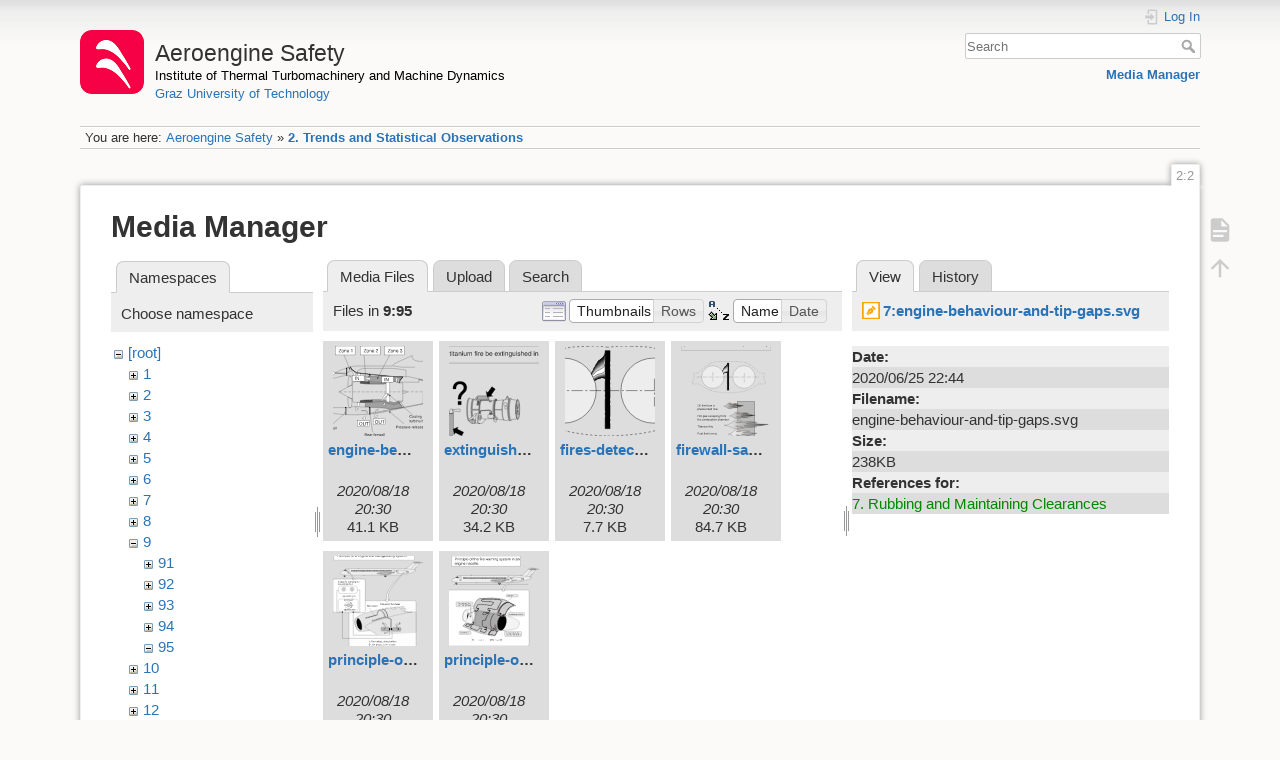

--- FILE ---
content_type: text/html; charset=utf-8
request_url: https://aeroenginesafety.tugraz.at/doku.php?id=2:2&ns=9%3A95&tab_files=files&do=media&tab_details=view&image=7%3Aengine-behaviour-and-tip-gaps.svg
body_size: 4754
content:
<!DOCTYPE html>
<html lang="en" dir="ltr" class="no-js">
<head>
    <meta charset="utf-8" />
    <title>2. Trends and Statistical Observations [Aeroengine Safety]</title>
    <meta name="generator" content="DokuWiki"/>
<meta name="theme-color" content="#008800"/>
<meta name="robots" content="noindex,nofollow"/>
<link rel="search" type="application/opensearchdescription+xml" href="/lib/exe/opensearch.php" title="Aeroengine Safety"/>
<link rel="start" href="/"/>
<link rel="manifest" href="/lib/exe/manifest.php" crossorigin="use-credentials"/>
<link rel="alternate" type="application/rss+xml" title="Recent Changes" href="/feed.php"/>
<link rel="alternate" type="application/rss+xml" title="Current namespace" href="/feed.php?mode=list&amp;ns=2"/>
<link rel="alternate" type="text/html" title="Plain HTML" href="/doku.php?do=export_xhtml&amp;id=2:2"/>
<link rel="stylesheet" href="/lib/exe/css.php?t=dokuwiki&amp;tseed=fd1f026448d825aa79581df7e6d9e321"/>
<script >var NS='2';var JSINFO = {"isadmin":0,"isauth":0,"id":"2:2","namespace":"2","ACT":"media","useHeadingNavigation":1,"useHeadingContent":1};(function(H){H.className=H.className.replace(/\bno-js\b/,'js')})(document.documentElement);</script>
<script src="/lib/exe/jquery.php?tseed=8faf3dc90234d51a499f4f428a0eae43" defer="defer"></script>
<script src="/lib/exe/js.php?t=dokuwiki&amp;tseed=fd1f026448d825aa79581df7e6d9e321" defer="defer"></script>
    <meta name="viewport" content="width=device-width,initial-scale=1" />
    <link rel="shortcut icon" href="/lib/exe/fetch.php?media=wiki:favicon.ico" />
<link rel="apple-touch-icon" href="/lib/tpl/dokuwiki/images/apple-touch-icon.png" />
    </head>

<body>
    <div id="dokuwiki__site"><div id="dokuwiki__top" class="site dokuwiki mode_media tpl_dokuwiki     hasSidebar">

        
<!-- ********** HEADER ********** -->
<header id="dokuwiki__header"><div class="pad group">

    
    <div class="headings group">
        <ul class="a11y skip">
            <li><a href="#dokuwiki__content">skip to content</a></li>
        </ul>

        <h1 class="logo"><a href="/doku.php?id=start"  accesskey="h" title="Home [h]"><img src="/lib/exe/fetch.php?media=wiki:logo.png" width="64" height="64" alt="" /><span>Aeroengine Safety</span></a></h1>
                    <p class="claim"><a style="color:#000" href="https://www.tugraz.at/institute/ittm">Institute of Thermal Turbomachinery and Machine Dynamics</a></br><a href="https://www.tugraz.at">Graz University of Technology</a></p>
            </div>

    <div class="tools group">
        <!-- USER TOOLS -->
                    <div id="dokuwiki__usertools">
                <h3 class="a11y">User Tools</h3>
                <ul>
                    <li class="action login"><a href="/doku.php?id=2:2&amp;do=login&amp;sectok=" title="Log In" rel="nofollow"><span>Log In</span><svg xmlns="http://www.w3.org/2000/svg" width="24" height="24" viewBox="0 0 24 24"><path d="M10 17.25V14H3v-4h7V6.75L15.25 12 10 17.25M8 2h9a2 2 0 0 1 2 2v16a2 2 0 0 1-2 2H8a2 2 0 0 1-2-2v-4h2v4h9V4H8v4H6V4a2 2 0 0 1 2-2z"/></svg></a></li>                </ul>
            </div>
        
        <!-- SITE TOOLS -->
        <div id="dokuwiki__sitetools">
            <h3 class="a11y">Site Tools</h3>
            <form action="/doku.php?id=start" method="get" role="search" class="search doku_form" id="dw__search" accept-charset="utf-8"><input type="hidden" name="do" value="search" /><input type="hidden" name="id" value="2:2" /><div class="no"><input name="q" type="text" class="edit" title="[F]" accesskey="f" placeholder="Search" autocomplete="on" id="qsearch__in" value="" /><button value="1" type="submit" title="Search">Search</button><div id="qsearch__out" class="ajax_qsearch JSpopup"></div></div></form>            <div class="mobileTools">
                <form action="/doku.php" method="get" accept-charset="utf-8"><div class="no"><input type="hidden" name="id" value="2:2" /><select name="do" class="edit quickselect" title="Tools"><option value="">Tools</option><optgroup label="Page Tools"><option value="">Show page</option></optgroup><optgroup label="Site Tools"><option value="media">Media Manager</option></optgroup><optgroup label="User Tools"><option value="login">Log In</option></optgroup></select><button type="submit">&gt;</button></div></form>            </div>
            <ul>
                <li class="action media"><a href="/doku.php?id=2:2&amp;do=media&amp;ns=2" title="Media Manager" rel="nofollow">Media Manager</a></li>            </ul>
        </div>

    </div>

    <!-- BREADCRUMBS -->
            <div class="breadcrumbs">
                            <div class="youarehere"><span class="bchead">You are here: </span><span class="home"><bdi><a href="/doku.php?id=start" class="wikilink1" title="start" data-wiki-id="start">Aeroengine Safety</a></bdi></span> » <bdi><a href="/doku.php?id=2:2" class="wikilink1" title="2:2" data-wiki-id="2:2">2. Trends and Statistical Observations</a></bdi></div>
                                </div>
    
    <hr class="a11y" />
</div></header><!-- /header -->

        <div class="wrapper group">

            
            <!-- ********** CONTENT ********** -->
            <main id="dokuwiki__content"><div class="pad group">
                
                <div class="pageId"><span>2:2</span></div>

                <div class="page group">
                                                            <!-- wikipage start -->
                    <div id="mediamanager__page">
<h1>Media Manager</h1>
<div class="panel namespaces">
<h2>Namespaces</h2>
<div class="panelHeader">Choose namespace</div>
<div class="panelContent" id="media__tree">

<ul class="idx">
<li class="media level0 open"><img src="/lib/images/minus.gif" alt="−" /><div class="li"><a href="/doku.php?id=2:2&amp;ns=&amp;tab_files=files&amp;do=media&amp;tab_details=view&amp;image=7%3Aengine-behaviour-and-tip-gaps.svg" class="idx_dir">[root]</a></div>
<ul class="idx">
<li class="media level1 closed"><img src="/lib/images/plus.gif" alt="+" /><div class="li"><a href="/doku.php?id=2:2&amp;ns=1&amp;tab_files=files&amp;do=media&amp;tab_details=view&amp;image=7%3Aengine-behaviour-and-tip-gaps.svg" class="idx_dir">1</a></div></li>
<li class="media level1 closed"><img src="/lib/images/plus.gif" alt="+" /><div class="li"><a href="/doku.php?id=2:2&amp;ns=2&amp;tab_files=files&amp;do=media&amp;tab_details=view&amp;image=7%3Aengine-behaviour-and-tip-gaps.svg" class="idx_dir">2</a></div></li>
<li class="media level1 closed"><img src="/lib/images/plus.gif" alt="+" /><div class="li"><a href="/doku.php?id=2:2&amp;ns=3&amp;tab_files=files&amp;do=media&amp;tab_details=view&amp;image=7%3Aengine-behaviour-and-tip-gaps.svg" class="idx_dir">3</a></div></li>
<li class="media level1 closed"><img src="/lib/images/plus.gif" alt="+" /><div class="li"><a href="/doku.php?id=2:2&amp;ns=4&amp;tab_files=files&amp;do=media&amp;tab_details=view&amp;image=7%3Aengine-behaviour-and-tip-gaps.svg" class="idx_dir">4</a></div></li>
<li class="media level1 closed"><img src="/lib/images/plus.gif" alt="+" /><div class="li"><a href="/doku.php?id=2:2&amp;ns=5&amp;tab_files=files&amp;do=media&amp;tab_details=view&amp;image=7%3Aengine-behaviour-and-tip-gaps.svg" class="idx_dir">5</a></div></li>
<li class="media level1 closed"><img src="/lib/images/plus.gif" alt="+" /><div class="li"><a href="/doku.php?id=2:2&amp;ns=6&amp;tab_files=files&amp;do=media&amp;tab_details=view&amp;image=7%3Aengine-behaviour-and-tip-gaps.svg" class="idx_dir">6</a></div></li>
<li class="media level1 closed"><img src="/lib/images/plus.gif" alt="+" /><div class="li"><a href="/doku.php?id=2:2&amp;ns=7&amp;tab_files=files&amp;do=media&amp;tab_details=view&amp;image=7%3Aengine-behaviour-and-tip-gaps.svg" class="idx_dir">7</a></div></li>
<li class="media level1 closed"><img src="/lib/images/plus.gif" alt="+" /><div class="li"><a href="/doku.php?id=2:2&amp;ns=8&amp;tab_files=files&amp;do=media&amp;tab_details=view&amp;image=7%3Aengine-behaviour-and-tip-gaps.svg" class="idx_dir">8</a></div></li>
<li class="media level1 open"><img src="/lib/images/minus.gif" alt="−" /><div class="li"><a href="/doku.php?id=2:2&amp;ns=9&amp;tab_files=files&amp;do=media&amp;tab_details=view&amp;image=7%3Aengine-behaviour-and-tip-gaps.svg" class="idx_dir">9</a></div>
<ul class="idx">
<li class="media level2 closed"><img src="/lib/images/plus.gif" alt="+" /><div class="li"><a href="/doku.php?id=2:2&amp;ns=9%3A91&amp;tab_files=files&amp;do=media&amp;tab_details=view&amp;image=7%3Aengine-behaviour-and-tip-gaps.svg" class="idx_dir">91</a></div></li>
<li class="media level2 closed"><img src="/lib/images/plus.gif" alt="+" /><div class="li"><a href="/doku.php?id=2:2&amp;ns=9%3A92&amp;tab_files=files&amp;do=media&amp;tab_details=view&amp;image=7%3Aengine-behaviour-and-tip-gaps.svg" class="idx_dir">92</a></div></li>
<li class="media level2 closed"><img src="/lib/images/plus.gif" alt="+" /><div class="li"><a href="/doku.php?id=2:2&amp;ns=9%3A93&amp;tab_files=files&amp;do=media&amp;tab_details=view&amp;image=7%3Aengine-behaviour-and-tip-gaps.svg" class="idx_dir">93</a></div></li>
<li class="media level2 closed"><img src="/lib/images/plus.gif" alt="+" /><div class="li"><a href="/doku.php?id=2:2&amp;ns=9%3A94&amp;tab_files=files&amp;do=media&amp;tab_details=view&amp;image=7%3Aengine-behaviour-and-tip-gaps.svg" class="idx_dir">94</a></div></li>
<li class="media level2 open"><img src="/lib/images/minus.gif" alt="−" /><div class="li"><a href="/doku.php?id=2:2&amp;ns=9%3A95&amp;tab_files=files&amp;do=media&amp;tab_details=view&amp;image=7%3Aengine-behaviour-and-tip-gaps.svg" class="idx_dir">95</a></div></li>
</ul>
</li>
<li class="media level1 closed"><img src="/lib/images/plus.gif" alt="+" /><div class="li"><a href="/doku.php?id=2:2&amp;ns=10&amp;tab_files=files&amp;do=media&amp;tab_details=view&amp;image=7%3Aengine-behaviour-and-tip-gaps.svg" class="idx_dir">10</a></div></li>
<li class="media level1 closed"><img src="/lib/images/plus.gif" alt="+" /><div class="li"><a href="/doku.php?id=2:2&amp;ns=11&amp;tab_files=files&amp;do=media&amp;tab_details=view&amp;image=7%3Aengine-behaviour-and-tip-gaps.svg" class="idx_dir">11</a></div></li>
<li class="media level1 closed"><img src="/lib/images/plus.gif" alt="+" /><div class="li"><a href="/doku.php?id=2:2&amp;ns=12&amp;tab_files=files&amp;do=media&amp;tab_details=view&amp;image=7%3Aengine-behaviour-and-tip-gaps.svg" class="idx_dir">12</a></div></li>
<li class="media level1 closed"><img src="/lib/images/plus.gif" alt="+" /><div class="li"><a href="/doku.php?id=2:2&amp;ns=13&amp;tab_files=files&amp;do=media&amp;tab_details=view&amp;image=7%3Aengine-behaviour-and-tip-gaps.svg" class="idx_dir">13</a></div></li>
<li class="media level1 closed"><img src="/lib/images/plus.gif" alt="+" /><div class="li"><a href="/doku.php?id=2:2&amp;ns=14&amp;tab_files=files&amp;do=media&amp;tab_details=view&amp;image=7%3Aengine-behaviour-and-tip-gaps.svg" class="idx_dir">14</a></div></li>
<li class="media level1 closed"><img src="/lib/images/plus.gif" alt="+" /><div class="li"><a href="/doku.php?id=2:2&amp;ns=15&amp;tab_files=files&amp;do=media&amp;tab_details=view&amp;image=7%3Aengine-behaviour-and-tip-gaps.svg" class="idx_dir">15</a></div></li>
<li class="media level1 closed"><img src="/lib/images/plus.gif" alt="+" /><div class="li"><a href="/doku.php?id=2:2&amp;ns=16&amp;tab_files=files&amp;do=media&amp;tab_details=view&amp;image=7%3Aengine-behaviour-and-tip-gaps.svg" class="idx_dir">16</a></div></li>
<li class="media level1 closed"><img src="/lib/images/plus.gif" alt="+" /><div class="li"><a href="/doku.php?id=2:2&amp;ns=17&amp;tab_files=files&amp;do=media&amp;tab_details=view&amp;image=7%3Aengine-behaviour-and-tip-gaps.svg" class="idx_dir">17</a></div></li>
<li class="media level1 closed"><img src="/lib/images/plus.gif" alt="+" /><div class="li"><a href="/doku.php?id=2:2&amp;ns=18&amp;tab_files=files&amp;do=media&amp;tab_details=view&amp;image=7%3Aengine-behaviour-and-tip-gaps.svg" class="idx_dir">18</a></div></li>
<li class="media level1 closed"><img src="/lib/images/plus.gif" alt="+" /><div class="li"><a href="/doku.php?id=2:2&amp;ns=19&amp;tab_files=files&amp;do=media&amp;tab_details=view&amp;image=7%3Aengine-behaviour-and-tip-gaps.svg" class="idx_dir">19</a></div></li>
<li class="media level1 closed"><img src="/lib/images/plus.gif" alt="+" /><div class="li"><a href="/doku.php?id=2:2&amp;ns=20&amp;tab_files=files&amp;do=media&amp;tab_details=view&amp;image=7%3Aengine-behaviour-and-tip-gaps.svg" class="idx_dir">20</a></div></li>
<li class="media level1 closed"><img src="/lib/images/plus.gif" alt="+" /><div class="li"><a href="/doku.php?id=2:2&amp;ns=21&amp;tab_files=files&amp;do=media&amp;tab_details=view&amp;image=7%3Aengine-behaviour-and-tip-gaps.svg" class="idx_dir">21</a></div></li>
<li class="media level1 closed"><img src="/lib/images/plus.gif" alt="+" /><div class="li"><a href="/doku.php?id=2:2&amp;ns=22&amp;tab_files=files&amp;do=media&amp;tab_details=view&amp;image=7%3Aengine-behaviour-and-tip-gaps.svg" class="idx_dir">22</a></div></li>
<li class="media level1 closed"><img src="/lib/images/plus.gif" alt="+" /><div class="li"><a href="/doku.php?id=2:2&amp;ns=23&amp;tab_files=files&amp;do=media&amp;tab_details=view&amp;image=7%3Aengine-behaviour-and-tip-gaps.svg" class="idx_dir">23</a></div></li>
<li class="media level1 closed"><img src="/lib/images/plus.gif" alt="+" /><div class="li"><a href="/doku.php?id=2:2&amp;ns=24&amp;tab_files=files&amp;do=media&amp;tab_details=view&amp;image=7%3Aengine-behaviour-and-tip-gaps.svg" class="idx_dir">24</a></div></li>
<li class="media level1 closed"><img src="/lib/images/plus.gif" alt="+" /><div class="li"><a href="/doku.php?id=2:2&amp;ns=25&amp;tab_files=files&amp;do=media&amp;tab_details=view&amp;image=7%3Aengine-behaviour-and-tip-gaps.svg" class="idx_dir">25</a></div></li>
<li class="media level1 closed"><img src="/lib/images/plus.gif" alt="+" /><div class="li"><a href="/doku.php?id=2:2&amp;ns=wiki&amp;tab_files=files&amp;do=media&amp;tab_details=view&amp;image=7%3Aengine-behaviour-and-tip-gaps.svg" class="idx_dir">wiki</a></div></li>
</ul></li>
</ul>
</div>
</div>
<div class="panel filelist">
<h2 class="a11y">Media Files</h2>
<ul class="tabs">
<li><strong>Media Files</strong></li>
<li><a href="/doku.php?id=2:2&amp;tab_files=upload&amp;do=media&amp;tab_details=view&amp;image=7%3Aengine-behaviour-and-tip-gaps.svg&amp;ns=9%3A95">Upload</a></li>
<li><a href="/doku.php?id=2:2&amp;tab_files=search&amp;do=media&amp;tab_details=view&amp;image=7%3Aengine-behaviour-and-tip-gaps.svg&amp;ns=9%3A95">Search</a></li>
</ul>
<div class="panelHeader">
<h3>Files in <strong>9:95</strong></h3>
<form method="get" action="/doku.php?id=2:2" class="options doku_form" accept-charset="utf-8"><input type="hidden" name="sectok" value="" /><input type="hidden" name="do" value="media" /><input type="hidden" name="tab_files" value="files" /><input type="hidden" name="tab_details" value="view" /><input type="hidden" name="image" value="7:engine-behaviour-and-tip-gaps.svg" /><input type="hidden" name="ns" value="9:95" /><div class="no"><ul>
<li class="listType"><label for="listType__thumbs" class="thumbs">
<input name="list_dwmedia" type="radio" value="thumbs" id="listType__thumbs" class="thumbs" checked="checked" />
<span>Thumbnails</span>
</label><label for="listType__rows" class="rows">
<input name="list_dwmedia" type="radio" value="rows" id="listType__rows" class="rows" />
<span>Rows</span>
</label></li>
<li class="sortBy"><label for="sortBy__name" class="name">
<input name="sort_dwmedia" type="radio" value="name" id="sortBy__name" class="name" checked="checked" />
<span>Name</span>
</label><label for="sortBy__date" class="date">
<input name="sort_dwmedia" type="radio" value="date" id="sortBy__date" class="date" />
<span>Date</span>
</label></li>
<li><button value="1" type="submit">Apply</button></li>
</ul>
</div></form></div>
<div class="panelContent">
<ul class="thumbs"><li><dl title="engine-behaviour-during-fire.svg"><dt><a id="l_:9:95:engine-behaviour-during-fire.svg" class="image thumb" href="/doku.php?id=2:2&amp;image=9%3A95%3Aengine-behaviour-during-fire.svg&amp;ns=9%3A95&amp;tab_details=view&amp;do=media&amp;tab_files=files"><img src="/lib/exe/fetch.php?w=90&amp;h=90&amp;tok=28d530&amp;media=9:95:engine-behaviour-during-fire.svg" alt="engine-behaviour-during-fire.svg" loading="lazy" width="90" height="90" /></a></dt><dd class="name"><a href="/doku.php?id=2:2&amp;image=9%3A95%3Aengine-behaviour-during-fire.svg&amp;ns=9%3A95&amp;tab_details=view&amp;do=media&amp;tab_files=files" id="h_:9:95:engine-behaviour-during-fire.svg">engine-behaviour-during-fire.svg</a></dd><dd class="size">&#160;</dd><dd class="date">2020/08/18 20:30</dd><dd class="filesize">41.1 KB</dd></dl></li><li><dl title="extinguishing-titanium-fire.svg"><dt><a id="l_:9:95:extinguishing-titanium-fire.svg" class="image thumb" href="/doku.php?id=2:2&amp;image=9%3A95%3Aextinguishing-titanium-fire.svg&amp;ns=9%3A95&amp;tab_details=view&amp;do=media&amp;tab_files=files"><img src="/lib/exe/fetch.php?w=90&amp;h=90&amp;tok=c5aadb&amp;media=9:95:extinguishing-titanium-fire.svg" alt="extinguishing-titanium-fire.svg" loading="lazy" width="90" height="90" /></a></dt><dd class="name"><a href="/doku.php?id=2:2&amp;image=9%3A95%3Aextinguishing-titanium-fire.svg&amp;ns=9%3A95&amp;tab_details=view&amp;do=media&amp;tab_files=files" id="h_:9:95:extinguishing-titanium-fire.svg">extinguishing-titanium-fire.svg</a></dd><dd class="size">&#160;</dd><dd class="date">2020/08/18 20:30</dd><dd class="filesize">34.2 KB</dd></dl></li><li><dl title="fires-detecting-and-extinguishing.svg"><dt><a id="l_:9:95:fires-detecting-and-extinguishing.svg" class="image thumb" href="/doku.php?id=2:2&amp;image=9%3A95%3Afires-detecting-and-extinguishing.svg&amp;ns=9%3A95&amp;tab_details=view&amp;do=media&amp;tab_files=files"><img src="/lib/exe/fetch.php?w=90&amp;h=90&amp;tok=9c382a&amp;media=9:95:fires-detecting-and-extinguishing.svg" alt="fires-detecting-and-extinguishing.svg" loading="lazy" width="90" height="90" /></a></dt><dd class="name"><a href="/doku.php?id=2:2&amp;image=9%3A95%3Afires-detecting-and-extinguishing.svg&amp;ns=9%3A95&amp;tab_details=view&amp;do=media&amp;tab_files=files" id="h_:9:95:fires-detecting-and-extinguishing.svg">fires-detecting-and-extinguishing.svg</a></dd><dd class="size">&#160;</dd><dd class="date">2020/08/18 20:30</dd><dd class="filesize">7.7 KB</dd></dl></li><li><dl title="firewall-safety.svg"><dt><a id="l_:9:95:firewall-safety.svg" class="image thumb" href="/doku.php?id=2:2&amp;image=9%3A95%3Afirewall-safety.svg&amp;ns=9%3A95&amp;tab_details=view&amp;do=media&amp;tab_files=files"><img src="/lib/exe/fetch.php?w=90&amp;h=90&amp;tok=a4ce8e&amp;media=9:95:firewall-safety.svg" alt="firewall-safety.svg" loading="lazy" width="90" height="90" /></a></dt><dd class="name"><a href="/doku.php?id=2:2&amp;image=9%3A95%3Afirewall-safety.svg&amp;ns=9%3A95&amp;tab_details=view&amp;do=media&amp;tab_files=files" id="h_:9:95:firewall-safety.svg">firewall-safety.svg</a></dd><dd class="size">&#160;</dd><dd class="date">2020/08/18 20:30</dd><dd class="filesize">84.7 KB</dd></dl></li><li><dl title="principle-of-engine-fire-extinguishing-system.svg"><dt><a id="l_:9:95:principle-of-engine-fire-extinguishing-system.svg" class="image thumb" href="/doku.php?id=2:2&amp;image=9%3A95%3Aprinciple-of-engine-fire-extinguishing-system.svg&amp;ns=9%3A95&amp;tab_details=view&amp;do=media&amp;tab_files=files"><img src="/lib/exe/fetch.php?w=90&amp;h=90&amp;tok=915b69&amp;media=9:95:principle-of-engine-fire-extinguishing-system.svg" alt="principle-of-engine-fire-extinguishing-system.svg" loading="lazy" width="90" height="90" /></a></dt><dd class="name"><a href="/doku.php?id=2:2&amp;image=9%3A95%3Aprinciple-of-engine-fire-extinguishing-system.svg&amp;ns=9%3A95&amp;tab_details=view&amp;do=media&amp;tab_files=files" id="h_:9:95:principle-of-engine-fire-extinguishing-system.svg">principle-of-engine-fire-extinguishing-system.svg</a></dd><dd class="size">&#160;</dd><dd class="date">2020/08/18 20:30</dd><dd class="filesize">98.5 KB</dd></dl></li><li><dl title="principle-of-fire-warning-system-in-engine-nacelle.svg"><dt><a id="l_:9:95:principle-of-fire-warning-system-in-engine-nacelle.svg" class="image thumb" href="/doku.php?id=2:2&amp;image=9%3A95%3Aprinciple-of-fire-warning-system-in-engine-nacelle.svg&amp;ns=9%3A95&amp;tab_details=view&amp;do=media&amp;tab_files=files"><img src="/lib/exe/fetch.php?w=90&amp;h=90&amp;tok=54956f&amp;media=9:95:principle-of-fire-warning-system-in-engine-nacelle.svg" alt="principle-of-fire-warning-system-in-engine-nacelle.svg" loading="lazy" width="90" height="90" /></a></dt><dd class="name"><a href="/doku.php?id=2:2&amp;image=9%3A95%3Aprinciple-of-fire-warning-system-in-engine-nacelle.svg&amp;ns=9%3A95&amp;tab_details=view&amp;do=media&amp;tab_files=files" id="h_:9:95:principle-of-fire-warning-system-in-engine-nacelle.svg">principle-of-fire-warning-system-in-engine-nacelle.svg</a></dd><dd class="size">&#160;</dd><dd class="date">2020/08/18 20:30</dd><dd class="filesize">92.1 KB</dd></dl></li></ul>
</div>
</div>
<div class="panel file">
<h2 class="a11y">File</h2>
<ul class="tabs">
<li><strong>View</strong></li>
<li><a href="/doku.php?id=2:2&amp;tab_details=history&amp;do=media&amp;tab_files=files&amp;image=7%3Aengine-behaviour-and-tip-gaps.svg&amp;ns=9%3A95">History</a></li>
</ul>
<div class="panelHeader"><h3><strong><a href="/lib/exe/fetch.php?media=7:engine-behaviour-and-tip-gaps.svg" class="select mediafile mf_svg" title="View original file">7:engine-behaviour-and-tip-gaps.svg</a></strong></h3></div>
<div class="panelContent">
<ul class="actions"></ul><dl>
<dt>Date:</dt><dd>2020/06/25 22:44</dd>
<dt>Filename:</dt><dd>engine-behaviour-and-tip-gaps.svg</dd>
<dt>Size:</dt><dd>238KB</dd>
</dl>
<dl>
<dt>References for:</dt><dd><a href="/doku.php?id=7:7" class="wikilink1" title="7:7" data-wiki-id="7:7">7. Rubbing and Maintaining Clearances</a></dd></dl>
</div>
</div>
</div>
                    <!-- wikipage stop -->
                    <div>
  <span style="float: right"> &copy 2026 <a href="https://www.tugraz.at/institutes/ittm/home/" class="interwiki iw_cp" title="https://www.tugraz.at/institutes/ittm/home/">ITTM</a> &amp <a href="https://www.turboconsult.de/" class="interwiki iw_tc" title="https://www.turboconsult.de/">Axel Rossmann</a></span>
</div>                </div>

                <div class="docInfo"><bdi>2/2.txt</bdi> · Last modified: <time datetime="2020-06-25T22:43:24+0200">2020/06/25 22:43</time> by <bdi>127.0.0.1</bdi></div>

                
                <hr class="a11y" />
            </div></main><!-- /content -->

            <!-- PAGE ACTIONS -->
            <nav id="dokuwiki__pagetools" aria-labelledby="dokuwiki__pagetools__heading">
                <h3 class="a11y" id="dokuwiki__pagetools__heading">Page Tools</h3>
                <div class="tools">
                    <ul>
                        <li class="show"><a href="/doku.php?id=2:2&amp;do=" title="Show page [v]" rel="nofollow" accesskey="v"><span>Show page</span><svg xmlns="http://www.w3.org/2000/svg" width="24" height="24" viewBox="0 0 24 24"><path d="M13 9h5.5L13 3.5V9M6 2h8l6 6v12a2 2 0 0 1-2 2H6a2 2 0 0 1-2-2V4c0-1.11.89-2 2-2m9 16v-2H6v2h9m3-4v-2H6v2h12z"/></svg></a></li><li class="top"><a href="#dokuwiki__top" title="Back to top [t]" rel="nofollow" accesskey="t"><span>Back to top</span><svg xmlns="http://www.w3.org/2000/svg" width="24" height="24" viewBox="0 0 24 24"><path d="M13 20h-2V8l-5.5 5.5-1.42-1.42L12 4.16l7.92 7.92-1.42 1.42L13 8v12z"/></svg></a></li>                    </ul>
                </div>
            </nav>
        </div><!-- /wrapper -->

        
<!-- ********** FOOTER ********** -->
<footer id="dokuwiki__footer"><div class="pad">
    <div class="license">Except where otherwise noted, content on this wiki is licensed under the following license: <bdi><a href="https://creativecommons.org/licenses/by-nc-nd/4.0/" rel="license" class="urlextern" target="_blank">CC Attribution-NonCommercial-NoDerivatives 4.0 International</a></bdi></div>
    <div class="buttons">
        <a href="https://creativecommons.org/licenses/by-nc-nd/4.0/" rel="license" target="_blank"><img src="/lib/images/license/button/cc-by-nc-nd.png" alt="CC Attribution-NonCommercial-NoDerivatives 4.0 International" /></a>        <a href="https://www.dokuwiki.org/donate" title="Donate" target="_blank"><img
            src="/lib/tpl/dokuwiki/images/button-donate.gif" width="80" height="15" alt="Donate" /></a>
        <a href="https://php.net" title="Powered by PHP" target="_blank"><img
            src="/lib/tpl/dokuwiki/images/button-php.gif" width="80" height="15" alt="Powered by PHP" /></a>
        <a href="//validator.w3.org/check/referer" title="Valid HTML5" target="_blank"><img
            src="/lib/tpl/dokuwiki/images/button-html5.png" width="80" height="15" alt="Valid HTML5" /></a>
        <a href="//jigsaw.w3.org/css-validator/check/referer?profile=css3" title="Valid CSS" target="_blank"><img
            src="/lib/tpl/dokuwiki/images/button-css.png" width="80" height="15" alt="Valid CSS" /></a>
        <a href="https://dokuwiki.org/" title="Driven by DokuWiki" target="_blank"><img
            src="/lib/tpl/dokuwiki/images/button-dw.png" width="80" height="15"
            alt="Driven by DokuWiki" /></a>
    </div>

    <div id="aesw-footer-div">
  <a class="aesw-footer-link" href="https://www.tugraz.at/en/about-this-page/legal-notice/" title="Legal Notice">Legal Notice</a>
  <a class="aesw-footer-link" href="https://datenschutz.tugraz.at/erklaerung/" title="Privacy Notice">Privacy Notice</a>
  <a class="aesw-footer-link" href="doku.php?id=licenses" title="Licenses">Licenses</a>
  <a class="aesw-footer-link" href="doku.php?id=cookie-policy" title="Cookie Policy">Cookie Policy</a>
</div></div></footer><!-- /footer -->
    </div></div><!-- /site -->

    <div class="no"><img src="/lib/exe/taskrunner.php?id=2%3A2&amp;1769360187" width="2" height="1" alt="" /></div>
    <div id="screen__mode" class="no"></div></body>
</html>


--- FILE ---
content_type: image/svg+xml
request_url: https://aeroenginesafety.tugraz.at/lib/exe/fetch.php?w=90&h=90&tok=c5aadb&media=9:95:extinguishing-titanium-fire.svg
body_size: 35062
content:
<svg id="Ebene_1" data-name="Ebene 1" xmlns="http://www.w3.org/2000/svg" width="159.9mm" height="100.4mm" viewBox="0 0 453.25 284.6">
  <defs>
    <style>
      .cls-1, .cls-2, .cls-7 {
        fill: none;
      }

      .cls-1, .cls-2, .cls-3, .cls-4, .cls-5 {
        stroke: #000;
      }

      .cls-1, .cls-2, .cls-3, .cls-4, .cls-5, .cls-6, .cls-7 {
        stroke-width: 0.75px;
      }

      .cls-1, .cls-3, .cls-4, .cls-5 {
        fill-rule: evenodd;
      }

      .cls-3 {
        fill: #a8a8a8;
      }

      .cls-4 {
        fill: #fff;
      }

      .cls-6, .cls-7 {
        stroke: #2c2a28;
        stroke-miterlimit: 1;
      }

      .cls-8 {
        fill: #2c2a28;
      }
    </style>
  </defs>
  <title>extinguishing-titanium-fire</title>
  <g>
    <path class="cls-1" d="M380,268.72c0,16.15-2.53,29.25-5.65,29.25s-5.65-13.1-5.65-29.25,2.53-29.25,5.65-29.25,5.65,13.1,5.65,29.25" transform="translate(-69.88 -67.88)"/>
    <path class="cls-1" d="M220.41,306c-.31,0-.72,0-1.55,0-3.9,0-7.07-16.39-7.07-36.57s3.17-36.58,7.07-36.58a5.24,5.24,0,0,1,1.12,0" transform="translate(-69.88 -67.88)"/>
    <path class="cls-1" d="M221.17,304.21c-3.71,0-6.43-15.4-6.43-34.59s3.07-34.7,6.78-34.7l3.8,0a38.94,38.94,0,0,1,5,1" transform="translate(-69.88 -67.88)"/>
    <path class="cls-1" d="M220.91,305.74s0,.24-.81.24c-3.89,0-7.06-16.39-7.06-36.57s3.17-36.58,7.06-36.58c.82,0,1.6.71,2.32,2" transform="translate(-69.88 -67.88)"/>
    <path class="cls-1" d="M380.67,268.6c0,17.79-2.79,32.24-6.23,32.24s-6.23-14.45-6.23-32.24,2.79-32.24,6.23-32.24,6.23,14.45,6.23,32.24" transform="translate(-69.88 -67.88)"/>
    <path class="cls-1" d="M373.92,300.87c-3.44,0-6.22-14.44-6.22-32.25s2.78-32.24,6.22-32.24" transform="translate(-69.88 -67.88)"/>
    <path class="cls-1" d="M375.69,268.6c0,3.23-.5,5.86-1.13,5.86s-1.13-2.63-1.13-5.86.5-5.86,1.13-5.86,1.13,2.63,1.13,5.86" transform="translate(-69.88 -67.88)"/>
    <path class="cls-1" d="M378.86,253.82l-3.37,11.4s-.26-2.5-.93-2.51l.07-10.9c1.47.08,4.23,2,4.23,2Z" transform="translate(-69.88 -67.88)"/>
    <path class="cls-1" d="M373.68,265.18l-4.12-11.25s-.37,2.75-.56,5.84c-.19,2.92-.22,6.19-.22,6.19a12.64,12.64,0,0,0,2.47.09,5.14,5.14,0,0,0,2.43-.87Z" transform="translate(-69.88 -67.88)"/>
    <polyline class="cls-1" points="303.01 195.01 304.69 194.83 304.69 171.55"/>
    <path class="cls-1" d="M352.57,304.06c-.1,0-.87.08-1,.06-3.65-.82-6.56-16.4-6.56-35.5,0-19.6,3.07-35.53,6.86-35.53" transform="translate(-69.88 -67.88)"/>
    <path class="cls-1" d="M353.79,300.79h0c-3.43,0-6.21-14.35-6.21-32.05s2.78-32.05,6.21-32.05" transform="translate(-69.88 -67.88)"/>
    <path class="cls-1" d="M355.23,301.21c-.77,1.53-1.79,2.85-2.66,2.85-3.79,0-6.87-15.89-6.87-35.5s3.08-35.5,6.87-35.5c1,0,2.24,1.75,3.13,3.91" transform="translate(-69.88 -67.88)"/>
    <path class="cls-1" d="M349.83,304.41c-.11,0-.88.08-1,0-3.64-.88-6.54-16.44-6.54-35.49,0-13.34,1.41-25,3.53-31.05,1-2.86,2.12-4.48,3.34-4.48" transform="translate(-69.88 -67.88)"/>
    <path class="cls-1" d="M351.08,303.82a1.84,1.84,0,0,1-1.25.59c-3.79,0-6.86-15.9-6.86-35.5s3.07-35.5,6.86-35.5a1.56,1.56,0,0,1,.83.26" transform="translate(-69.88 -67.88)"/>
    <path class="cls-1" d="M353.79,236.69c3.72.55,13,1.88,13,1.88l4.7.88" transform="translate(-69.88 -67.88)"/>
    <path class="cls-1" d="M299.94,240.65c.66,0,1.7-.07,2-.07" transform="translate(-69.88 -67.88)"/>
    <path class="cls-1" d="M305,238.05c0-.89.47-1.6,1-1.6s1,.76,1,1.68-.44,1.68-1,1.68a.85.85,0,0,1-.69-.47" transform="translate(-69.88 -67.88)"/>
    <path class="cls-1" d="M303.64,236.31a4.1,4.1,0,0,1,1.3-.17,2.79,2.79,0,0,1,1.06.31" transform="translate(-69.88 -67.88)"/>
    <path class="cls-1" d="M304.94,236.14a8.25,8.25,0,0,1,2.74.64,1.71,1.71,0,0,1,.8,1.22,2.36,2.36,0,0,1,.11.72c0,.93-.45,1.68-1,1.68-.06,0-.36.09-.41.08l-2.12-.34" transform="translate(-69.88 -67.88)"/>
    <path class="cls-1" d="M302.83,238.6a3.92,3.92,0,0,1-.07-.61c0-.93.45-1.68,1-1.68s1,.75,1,1.68c0,.1,0,.2,0,.31" transform="translate(-69.88 -67.88)"/>
    <path class="cls-1" d="M304,239.61a.64.64,0,0,1-.23,0,.7.7,0,0,1-.25,0" transform="translate(-69.88 -67.88)"/>
    <path class="cls-1" d="M305.11,240a6.31,6.31,0,0,0,1-.2" transform="translate(-69.88 -67.88)"/>
    <path class="cls-1" d="M303.51,239.61a1,1,0,0,0,.46.14" transform="translate(-69.88 -67.88)"/>
    <path class="cls-1" d="M304.88,240.58H307c0-.06,18.91-1.9,24.34-2.52" transform="translate(-69.88 -67.88)"/>
    <path class="cls-1" d="M303.09,240.58h.64" transform="translate(-69.88 -67.88)"/>
    <path class="cls-1" d="M288.63,241.42c1.42.21,2.52.65,2.52,1.17,0,.72-1.85,1.29-4.12,1.29s-4.12-.57-4.12-1.29c0-.57,1.16-1.05,2.77-1.22" transform="translate(-69.88 -67.88)"/>
    <path class="cls-1" d="M291.17,242.56v.88c0,.71-1.87,1.3-4.14,1.3s-4.12-.62-4.12-1.33v-.88" transform="translate(-69.88 -67.88)"/>
    <path class="cls-1" d="M288.47,240.59h9.59" transform="translate(-69.88 -67.88)"/>
    <path class="cls-1" d="M258.86,241.28c0,.13.41.23.91.23s.91-.1.91-.23-.47-1.65.77-1.59c5.52.26,18.06.66,21.93.66a3.5,3.5,0,0,1,1.54.3,1.85,1.85,0,0,1,1,1.88c0,.22.6.41,1.32.41s1.32-.19,1.32-.41c0,0,0-4.89-2.87-4.89-4.67,0-19,.18-22.81.22-.5,0-2.91-.23-3.59.54s-.47,2.88-.47,2.88Z" transform="translate(-69.88 -67.88)"/>
    <path class="cls-1" d="M291.88,283.44h1.29c2.44,0,4.21,2.42,4.21,5.18v4.78c0,1.78-2.18,3.06-4.79,3.06h-9.18c-2.34,0-4.05-1.5-4.09-3.44,0-1.43-.08-3.12-.13-4.59-.08-3,1.77-5,4.41-5H285" transform="translate(-69.88 -67.88)"/>
    <path class="cls-1" d="M308,298.54l-.1,4.88a5.43,5.43,0,0,1-3.69,4.86,5,5,0,0,1-6.11-3.51c-.38-.52-.11-2.63-.14-2.87l.1-4.68" transform="translate(-69.88 -67.88)"/>
    <path class="cls-1" d="M309.72,296.14c-.58.91-2.09,1-3.36.17s-1.81-2.22-1.23-3.13,2.1-1,3.36-.16,1.82,2.22,1.23,3.12Z" transform="translate(-69.88 -67.88)"/>
    <path class="cls-1" d="M309.87,296a13.33,13.33,0,0,1-1.08,2.16,2,2,0,0,1-1.19.67s-4.33.2-6.28-.87c-1.05-.57-.31-2.73-.31-2.73l4.43-2.32" transform="translate(-69.88 -67.88)"/>
    <path class="cls-1" d="M307.79,298.58a5,5,0,1,1-2-5.92" transform="translate(-69.88 -67.88)"/>
    <path class="cls-1" d="M286.77,282.52c0,.31-.35.57-.77.57s-.77-.26-.77-.57.35-.57.77-.57.77.26.77.57" transform="translate(-69.88 -67.88)"/>
    <path class="cls-1" d="M286.82,282.53v1.61a.68.68,0,0,0,.47.72" transform="translate(-69.88 -67.88)"/>
    <path class="cls-1" d="M284.78,284.94s0,.47,1.28.53c1.15,0,1.15-.36,1.15-.36" transform="translate(-69.88 -67.88)"/>
    <path class="cls-1" d="M291.81,282.4c0,.31-.35.57-.77.57s-.77-.26-.77-.57.35-.57.77-.57.77.26.77.57" transform="translate(-69.88 -67.88)"/>
    <path class="cls-1" d="M290.29,282.4v1.74c0,.38-.46.42-.46.42" transform="translate(-69.88 -67.88)"/>
    <path class="cls-1" d="M291.89,282.45v1.61a.67.67,0,0,0,.47.71" transform="translate(-69.88 -67.88)"/>
    <path class="cls-1" d="M289.86,284.86s-.05.47,1.28.52c1.14,0,1.14-.35,1.14-.35" transform="translate(-69.88 -67.88)"/>
    <path class="cls-1" d="M286.81,283.44h3.58" transform="translate(-69.88 -67.88)"/>
    <path class="cls-1" d="M285.22,282.7v1.54c0,.37-.46.4-.46.4" transform="translate(-69.88 -67.88)"/>
    <path class="cls-1" d="M285.83,278.94c-.44,0-1,.12-1.08.28a1.7,1.7,0,0,0-.18.5c0,.15.05.72.56.81.28,0,1-.35,1.32-.35s.63.14.68.31a1,1,0,0,0,.34.59,2.72,2.72,0,0,0,.46.06c.18,0,.32.43.87.4.16,0,0-.46.26-.49a5.15,5.15,0,0,0,.61-.13,7.67,7.67,0,0,1,2.16,0c.15,0,.41.36.55.34s.28-.46.34-.55,0-.6-.31-.9a1.32,1.32,0,0,0-.86-.24h-.36" transform="translate(-69.88 -67.88)"/>
    <line class="cls-2" x1="216.58" y1="212.3" x2="216.58" y2="214.25"/>
    <path class="cls-1" d="M284.54,279.72v1.95c0,.11.12.61.46.71s.67-.9,1.45-.25c.25.21.66.17.71.33a1.06,1.06,0,0,0,.34.59,1.57,1.57,0,0,0,1.46.32c.05,0,.05-.31.11-.35a2,2,0,0,1,.63-.12,3.78,3.78,0,0,1,.59-.1" transform="translate(-69.88 -67.88)"/>
    <line class="cls-2" x1="217.31" y1="212.93" x2="217.31" y2="214.87"/>
    <line class="cls-2" x1="218.05" y1="213.27" x2="218.06" y2="215.4"/>
    <line class="cls-2" x1="219.2" y1="213.2" x2="219.2" y2="215.15"/>
    <line class="cls-2" x1="221.95" y1="213.02" x2="221.94" y2="214.3"/>
    <line class="cls-2" x1="214.66" y1="213.79" x2="214.66" y2="213.79"/>
    <path class="cls-1" d="M292,283c.14,0,.23.19.36.18s.36-.42.43-.52v-2" transform="translate(-69.88 -67.88)"/>
    <path class="cls-1" d="M285.87,279.57s.13.18.29.15.26-.26.26-.26,1.07-8.76-2.07-9-19.31.92-27.51,1.48c-3.31.23-2.26,9-2.26,9l.46.09s-.88-8.24,1.71-8.46c7.24-.63,23.78-1.75,27.16-1.47,3.14.25,2,8.35,2,8.35" transform="translate(-69.88 -67.88)"/>
    <path class="cls-1" d="M290.52,280.3s.14.19.3.16.26-.26.26-.26,1.06-8.77-2.08-9l-2.86-.2-.68,0" transform="translate(-69.88 -67.88)"/>
    <path class="cls-1" d="M255.5,281s-.66-7.57,1.43-7.74c7.51-.59,25.62-1.86,27.86-1.71" transform="translate(-69.88 -67.88)"/>
    <path class="cls-1" d="M285.93,271.65c.85.05,1.95.09,2.64.15,3.14.25,2,8.35,2,8.35" transform="translate(-69.88 -67.88)"/>
    <path class="cls-1" d="M290.66,279.44a3,3,0,0,0-2-.61l-.93.11a5.79,5.79,0,0,1-1.14,0" transform="translate(-69.88 -67.88)"/>
    <path class="cls-1" d="M254,280.64h-8.63c-1.49.38-2.09,1.39-3.18,4.13s-1.53,17.64-2.17,21.61c-.89,5.36,3.2,6.27,6.53,6l7.69.56" transform="translate(-69.88 -67.88)"/>
    <path class="cls-1" d="M263.75,298.77c8.51-.24,31.52-1,34-1" transform="translate(-69.88 -67.88)"/>
    <path class="cls-1" d="M251.18,281c-1.5.37-2.1,1.39-3.19,4.12s-1,17.54-1.62,21.5c-.87,5.36,3.64,6.52,7,6.28" transform="translate(-69.88 -67.88)"/>
    <path class="cls-1" d="M257.65,294.76c0,4-1,7.32-2.25,7.32s-2.25-3.28-2.25-7.32,1-7.32,2.25-7.32,2.25,3.28,2.25,7.32" transform="translate(-69.88 -67.88)"/>
    <path class="cls-1" d="M252.11,286.25s.4,1.25.91,1.25h2.38" transform="translate(-69.88 -67.88)"/>
    <path class="cls-1" d="M251.7,302.28c-1.24,0-2.19-3.61-2.19-7.65s1.07-7.56,2.3-7.56" transform="translate(-69.88 -67.88)"/>
    <path class="cls-1" d="M252,303.46s.39-1.25.91-1.25h2.38" transform="translate(-69.88 -67.88)"/>
    <path class="cls-1" d="M256.86,294.76c0,2.42-.6,4.39-1.34,4.39s-1.34-2-1.34-4.39.6-4.39,1.34-4.39,1.34,2,1.34,4.39" transform="translate(-69.88 -67.88)"/>
    <path class="cls-1" d="M254.41,280.4c-.26-3.33-.38-7.28-.38-11.09,0-14.94,1.9-27.17,4.72-28.68" transform="translate(-69.88 -67.88)"/>
    <path class="cls-1" d="M252.52,280.46c-1.65-18.39,2.38-42.92,5.79-42.92a1.76,1.76,0,0,1,1.21.7" transform="translate(-69.88 -67.88)"/>
    <path class="cls-1" d="M251.94,280.34c-1.6-18.21,2.35-42.78,5.78-42.78" transform="translate(-69.88 -67.88)"/>
    <path class="cls-1" d="M251.08,280.31c-1.63-17.94,2.39-42.64,5.81-42.64" transform="translate(-69.88 -67.88)"/>
    <line class="cls-2" x1="231.14" y1="200.75" x2="254.28" y2="200.76"/>
    <line class="cls-2" x1="231.2" y1="202.21" x2="254.33" y2="202.38"/>
    <path class="cls-1" d="M244.4,281a15.75,15.75,0,0,0-8.36,2.39c-2.25,1.37-5.4,6.37-7.85,9.62a5.44,5.44,0,0,1-5.76,2.31,2.34,2.34,0,0,0-2.34,2.3,2.23,2.23,0,0,0,1.37,2.15,8.34,8.34,0,0,0,8.75-1.19c2.08-1.69,5.61-8.25,7.85-9.62a4.8,4.8,0,0,1,3.58-2.26" transform="translate(-69.88 -67.88)"/>
    <path class="cls-1" d="M346.17,236.26s-.66-.08-.66-.36c0-1.27,0-3.87,0-3.87s-.07.07-.41.1c-.84.08-2.63.17-4.09.17s-3-.07-3.68-.15c-.31,0-.38-.12-.38-.12v4.66c0,.33-.71.37-.71.37,0,.3,2.63.73,5,.73s4.91-1.22,4.91-1.53Z" transform="translate(-69.88 -67.88)"/>
    <path class="cls-1" d="M336.85,232.11s0-.12.3-.14,1.15-.12,2.05-.16" transform="translate(-69.88 -67.88)"/>
    <path class="cls-1" d="M343.32,231.81a8.88,8.88,0,0,1,1.59.13,2,2,0,0,1,.59.17" transform="translate(-69.88 -67.88)"/>
    <path class="cls-1" d="M339.58,231.3v-4.1a5.35,5.35,0,0,1,1.73-.35,7,7,0,0,1,2,.35v4a1,1,0,0,0,.28.67,5.73,5.73,0,0,1-2.13.28c-2.23.07-2.31-.13-2.31-.13s.46-.37.46-.7Z" transform="translate(-69.88 -67.88)"/>
    <path class="cls-1" d="M339.44,227.47a9.13,9.13,0,0,0,1.88.11c.8,0,1.86-.14,1.86-.14" transform="translate(-69.88 -67.88)"/>
    <path class="cls-1" d="M245.16,253.48h-.88c0,.12,2.73-12.42,2.73-12.42l.77.07v1.17" transform="translate(-69.88 -67.88)"/>
    <path class="cls-1" d="M251.46,241.23l.35,3.55a17.88,17.88,0,0,0-.88,2.62c-.73,3-1.34,7.7-1.34,7.7h-5.31v-1.61" transform="translate(-69.88 -67.88)"/>
    <line class="cls-2" x1="179.71" y1="185.58" x2="179.71" y2="187.22"/>
    <path class="cls-1" d="M247.78,241.14l-2.62,12.34v1.24l3.29.06v-1.17l2-12.47h1c0-.13-1.89,12.39-1.89,12.39h-1.09" transform="translate(-69.88 -67.88)"/>
    <path class="cls-1" d="M247.78,244.46s-.08.39-.17.76" transform="translate(-69.88 -67.88)"/>
    <path class="cls-1" d="M247.64,242.37h2.58s-.06.94-.06.94l-2.52,0s-.17-.19-.16-.39c0-.56.16-.58.16-.58Z" transform="translate(-69.88 -67.88)"/>
    <path class="cls-1" d="M247.78,243.46v1h2.09" transform="translate(-69.88 -67.88)"/>
    <path class="cls-1" d="M249.22,248.61s-.08.94-.08.94l-2.71,0s-.16-.2-.15-.39c0-.56.15-.58.15-.58Z" transform="translate(-69.88 -67.88)"/>
    <path class="cls-1" d="M247.08,245.25h2.7s-.15,1-.15,1h-2.55a.8.8,0,0,1-.14-.38c0-.56.14-.59.14-.59Z" transform="translate(-69.88 -67.88)"/>
    <path class="cls-1" d="M246.43,249.58c-.61,2.41-1.18,5-1.18,5" transform="translate(-69.88 -67.88)"/>
    <path class="cls-1" d="M247.32,246.29c-.15.63-.43,1.58-.62,2.34" transform="translate(-69.88 -67.88)"/>
    <line class="cls-2" x1="157.84" y1="201.59" x2="180.67" y2="201.59"/>
    <path class="cls-1" d="M236,237.51l3.48,1s1.06.31,1.19.33" transform="translate(-69.88 -67.88)"/>
    <path class="cls-1" d="M245.2,239.3l7.48,1.13s.79,0,1.73,0" transform="translate(-69.88 -67.88)"/>
    <path class="cls-1" d="M237.23,237.83c-.71-1.82-1.68-2.65-2.51-2.65-3.32,0-6.14,14.1-6.65,30.61,0,.7.52,2.1,1.48,2.1,5.07,0,21,0,21,0" transform="translate(-69.88 -67.88)"/>
    <path class="cls-1" d="M229.82,267.78c.38-17.42,3-30.27,6.17-30.27" transform="translate(-69.88 -67.88)"/>
    <path class="cls-1" d="M238.83,313H226.75c-1.1,0-2-2.65-2-5.9s.89-5.92,2-5.92l12.28.1" transform="translate(-69.88 -67.88)"/>
    <path class="cls-1" d="M236,313h0c-1.1,0-2-2.64-2-5.9s.89-5.9,2-5.9" transform="translate(-69.88 -67.88)"/>
    <path class="cls-1" d="M229.73,313.18h0c-1.09,0-2-2.64-2-5.91s.89-5.9,2-5.9" transform="translate(-69.88 -67.88)"/>
    <path class="cls-1" d="M232.12,313h0c-1.09,0-2-2.64-2-5.9s.89-5.9,2-5.9" transform="translate(-69.88 -67.88)"/>
    <path class="cls-1" d="M225,309.23l-2.85,0c-.65,0-1.19-1.59-1.19-3.54s.54-3.55,1.19-3.55h3.32" transform="translate(-69.88 -67.88)"/>
    <path class="cls-1" d="M262.61,298.83s-2.44-.75-4.11-11.06c-.33-2-1.29-5.25-2.44-6.19-2.41-2-4.53,0-5.82,3.19-1.1,2.75-1.5,18.17-2.14,22.14-.87,5.35,4.48,6.36,7.81,6.12,3.11-.22,4.06-.09,6.49-1.91,8.79-6.61,9.06-12.44,9.06-12.44" transform="translate(-69.88 -67.88)"/>
    <path class="cls-1" d="M240.37,310.35h-1.19c-.65,0-1.19-1.58-1.19-3.54s.54-3.54,1.19-3.54h1.15" transform="translate(-69.88 -67.88)"/>
    <path class="cls-1" d="M240.52,310.23c-.33,1.82-1,2.95-1.76,2.95-1.1,0-2-2.65-2-5.92s.89-5.9,2-5.9c.62,0,1.18.84,1.54,2.17" transform="translate(-69.88 -67.88)"/>
    <path class="cls-1" d="M230.9,288.91a136.81,136.81,0,0,1-1.15-16.9c0-.64.07-.22.07-.88" transform="translate(-69.88 -67.88)"/>
    <path class="cls-1" d="M229.56,290.86a81.7,81.7,0,0,1-1.26-18.06,1.86,1.86,0,0,1,2.13-1.74c4.89,0,20.11.06,20.11.06" transform="translate(-69.88 -67.88)"/>
    <path class="cls-1" d="M234.27,301.41a17.35,17.35,0,0,1-1.93-4.93" transform="translate(-69.88 -67.88)"/>
    <path class="cls-1" d="M232.12,301.17a9.52,9.52,0,0,1-1.05-3.12" transform="translate(-69.88 -67.88)"/>
    <path class="cls-1" d="M228.62,292.12A143.23,143.23,0,0,1,227,269.25c0-19,3-34.39,6.64-34.39a1.58,1.58,0,0,1,1,.36" transform="translate(-69.88 -67.88)"/>
    <path class="cls-1" d="M231,301.36a9.58,9.58,0,0,1-1-2.68" transform="translate(-69.88 -67.88)"/>
    <path class="cls-1" d="M229.64,301.14a17.13,17.13,0,0,1-.82-2.05" transform="translate(-69.88 -67.88)"/>
    <path class="cls-1" d="M227.37,293.28a136.1,136.1,0,0,1-1.89-24c0-19,3-34.4,6.64-34.4.28,0,1.11-.14,1.38,0" transform="translate(-69.88 -67.88)"/>
    <path class="cls-1" d="M260.7,240.89c.36.08.6.23.6.39s-.68.49-1.53.49-1.51-.22-1.51-.49.22-.3.56-.38" transform="translate(-69.88 -67.88)"/>
    <path class="cls-1" d="M260.72,240.37c6.24.09,21.79.28,24.2.28" transform="translate(-69.88 -67.88)"/>
    <path class="cls-1" d="M378.87,283.33l-3.37-11.42s-.26,2.52-.93,2.53l.07,10.9c1.46-.09,4.23-2,4.23-2Z" transform="translate(-69.88 -67.88)"/>
    <path class="cls-1" d="M373.69,272l-4.12,11.25s-.37-2.74-.56-5.84c-.19-2.91-.22-6.19-.22-6.19a11.41,11.41,0,0,1,2.47-.08,5,5,0,0,1,2.43.86Z" transform="translate(-69.88 -67.88)"/>
    <polyline class="cls-1" points="303.03 206.38 304.69 206.56 304.69 229.84"/>
    <path class="cls-1" d="M302.22,237.86c-2.23,0-5.65,13.87-5.65,32.48a130,130,0,0,0,1.21,17.33" transform="translate(-69.88 -67.88)"/>
    <path class="cls-1" d="M303,291.63a133.78,133.78,0,0,1-2-22.43c0-13.09,2.2-25.07,4.19-29.58.24-.63.62-.58.77-.68s.5-.38.5-.84-.22-.83-.5-.83a3.24,3.24,0,0,0-1.49,1.39c-.17.33-.35.69-.51,1.09-2.31,5.64-4,18.22-4,32.39a135.92,135.92,0,0,0,1.61,19.27" transform="translate(-69.88 -67.88)"/>
    <path class="cls-1" d="M298,298.93c-.28-1.07-.82-3-1.07-4.27" transform="translate(-69.88 -67.88)"/>
    <path class="cls-1" d="M295.46,283.92c-.4-4.32-.65-9.35-.65-14.38,0-19.6,3.47-34.64,6.9-34.66a2.94,2.94,0,0,1,1.93,1.43" transform="translate(-69.88 -67.88)"/>
    <path class="cls-1" d="M297.08,286.76a10.73,10.73,0,0,0,1.68,2.33,25.76,25.76,0,0,0,3.46,2.75,7.88,7.88,0,0,0-2.92,1.85,6.54,6.54,0,0,0-1.2,3.53,13.3,13.3,0,0,0-.53-2.29c-.27-.61-.6-.27-.6-.27" transform="translate(-69.88 -67.88)"/>
    <path class="cls-1" d="M301,290.69a131.34,131.34,0,0,1-1.79-21.26c0-13.59,2.37-26,4.42-30.06.19-.38.26-.41.26-.41a1.44,1.44,0,0,0,.39-.86c0-.46-.22-.83-.5-.83-.56.2-.75.93-1.16,1.75-2.56,5-4.4,18.29-4.4,33.36a142.53,142.53,0,0,0,1.51,17.47" transform="translate(-69.88 -67.88)"/>
    <path class="cls-1" d="M353.76,300.61l13.66-2,3.64-.75" transform="translate(-69.88 -67.88)"/>
    <path class="cls-1" d="M330.29,302.07c-3.42,0-6.08-14.11-6.08-31.82S327,238.2,330.4,238.2" transform="translate(-69.88 -67.88)"/>
    <path class="cls-1" d="M331.71,302.31h0c-3.43,0-6.21-14.35-6.21-32.06s2.78-32.05,6.21-32.05" transform="translate(-69.88 -67.88)"/>
    <path class="cls-1" d="M331.71,238.2a14.1,14.1,0,0,1,4.73-1.4" transform="translate(-69.88 -67.88)"/>
    <path class="cls-1" d="M307.88,298.94c0,.15,23.83,3.37,23.83,3.37a17.51,17.51,0,0,0,5.81.93c4.15.1,9.48-.41,9.48-.41" transform="translate(-69.88 -67.88)"/>
    <path class="cls-1" d="M340.2,251.68a5.37,5.37,0,1,1-5.36-5,5.19,5.19,0,0,1,5.36,5" transform="translate(-69.88 -67.88)"/>
    <path class="cls-1" d="M341.11,263.2c0,2.66-1.84,4.82-4.11,4.82s-4.11-2.16-4.11-4.82,1.84-4.82,4.11-4.82,4.11,2.16,4.11,4.82" transform="translate(-69.88 -67.88)"/>
    <path class="cls-3" d="M154,278.34s1.48,3.69,7.95,3.69c6.29,0,7.77-3.69,7.77-3.69v68.8s-1.11,4.44-6.84,4.44c-7,0-8.88-4.44-8.88-4.44v-68.8Z" transform="translate(-69.88 -67.88)"/>
    <path class="cls-1" d="M167.75,276.26a2.85,2.85,0,0,1,1.77,2.26c0,1.94-3.4,3.51-7.58,3.51s-7.95-1.75-7.95-3.69c0-1.16,1.17-1.64,3-2.28" transform="translate(-69.88 -67.88)"/>
    <path class="cls-1" d="M156.81,278.52s.11-9,2.55-10.36c2.82-1.58,8.1-1.1,8.13-1.1l-.06,11.46c-.19,1.34-2.37,2.46-5.31,2.46s-5.31-1.1-5.31-2.46Z" transform="translate(-69.88 -67.88)"/>
    <path class="cls-1" d="M167.49,268.9l22.38-1.84s1.55,1,1.45,4.69-1.45,4.55-1.45,4.55l-22.41-3.6,0-3.8Z" transform="translate(-69.88 -67.88)"/>
    <path class="cls-4" d="M154.09,289.7s-5.58.2-5.77,12c-.24,13,5.56,10.95,5.56,10.95s1.91.81,1.73,2.23c-.1.8-1.52,1.82-1.52,1.82s-8.92.81-8.21-15.41,8.21-16,8.21-16a2.31,2.31,0,0,1,1.11,2.44c-.2,2-1.11,2-1.11,2Z" transform="translate(-69.88 -67.88)"/>
    <path class="cls-5" d="M183.91,242.53v11.39h10.76V242.53Zm9.93-6.33c0-1,0-1,0-2.09,0-.52,0-.52,0-1.06.4-5.63,1.29-8.36,8.91-15.31,7.16-6.67,9.35-10.81,9.44-18.41-.2-14.31-11.85-19.74-21.61-19.5-13.58,0-21.71,8.69-22.38,21.47,0,.8-.07,1.67-.09,2.48h9.44c.45-7.95,2.77-15.78,13-15.78,8.64.19,12,5.62,12.2,11.45,0,4.55-1.17,7.24-8.41,14.11-6.47,6-9.53,10.31-9.94,19.83,0,.94,0,1.87-.07,2.81Z" transform="translate(-69.88 -67.88)"/>
    <path class="cls-1" d="M240.75,234.42l-.09,4.38a2.14,2.14,0,0,0,2.27,2.18c2.61.18,2.27-1.68,2.27-1.68v-4.55s-.3,1.2-2.27,1-2.19-1.34-2.19-1.34Z" transform="translate(-69.88 -67.88)"/>
    <path class="cls-3" d="M246.89,225.36s-1.68,1.15-1.68,6,1.68,5.8,1.68,5.8h34.4s-1.57-1.79-1.57-6.09c0-5.27,1.57-5.7,1.57-5.7Z" transform="translate(-69.88 -67.88)"/>
    <path class="cls-1" d="M245.3,229.21s-3.33-.08-4,1.14c-.8,1.41-.55,4.05-.55,4.07a3,3,0,0,0,2.77,1.39,2.14,2.14,0,0,0,1.93-1.55,10.06,10.06,0,0,1-.24-2.36c0-1.47.09-2.69.09-2.69Z" transform="translate(-69.88 -67.88)"/>
    <path class="cls-3" d="M283,231.16c0,3.21-.76,5.81-1.69,5.81s-1.69-2.6-1.69-5.81.76-5.81,1.69-5.81S283,228,283,231.16" transform="translate(-69.88 -67.88)"/>
  </g>
  <path class="cls-6" d="M168.28,330.49l4.9,17.3,2.78-5.58,20.42,10.15,6-12-20.42-10.16,3-6Z" transform="translate(-69.88 -67.88)"/>
  <path class="cls-6" d="M276.92,228.48l17.87-2.08-5.08-3.64L303,204.22l-10.91-7.81L278.81,215,273.32,211Z" transform="translate(-69.88 -67.88)"/>
  <rect class="cls-7" x="0.13" y="0.13" width="453" height="54"/>
  <g>
    <path class="cls-8" d="M109.3,93.45a7,7,0,0,1-2.13,4.38,6.38,6.38,0,0,1-4.43,1.58,6.24,6.24,0,0,1-5-2.15,8.58,8.58,0,0,1-1.85-5.79,8.38,8.38,0,0,1,1.93-5.8A6.58,6.58,0,0,1,103,83.52a6.46,6.46,0,0,1,4.19,1.31,5.38,5.38,0,0,1,2,3.62h-2a3.55,3.55,0,0,0-1.39-2.31,4.59,4.59,0,0,0-2.83-.82A4.4,4.4,0,0,0,99.37,87,6.9,6.9,0,0,0,98,91.47,7.23,7.23,0,0,0,99.27,96a4.37,4.37,0,0,0,3.62,1.57,4.09,4.09,0,0,0,2.91-1.09,5.5,5.5,0,0,0,1.54-3.07Z" transform="translate(-69.88 -67.88)"/>
    <path class="cls-8" d="M114.42,99.3a3.66,3.66,0,0,1-2.55-.86,3,3,0,0,1-1-2.33,3.14,3.14,0,0,1,.89-2.35,4.43,4.43,0,0,1,2.59-1.09l2.51-.31a5.15,5.15,0,0,0,.59-.11.9.9,0,0,0,.55-.37,1.15,1.15,0,0,0,.2-.69v-.1a1.66,1.66,0,0,0-.67-1.38,3.07,3.07,0,0,0-1.86-.49,2.68,2.68,0,0,0-1.78.53,2.34,2.34,0,0,0-.77,1.57h-1.7a3.61,3.61,0,0,1,1.27-2.71A5.08,5.08,0,0,1,116,87.7a4.68,4.68,0,0,1,3,.87,3.1,3.1,0,0,1,1,2.52v6a.61.61,0,0,0,.17.45.64.64,0,0,0,.46.17l.24,0,.34-.06V99a3.3,3.3,0,0,1-.56.16,2.05,2.05,0,0,1-.51.06,1.85,1.85,0,0,1-1.51-.57,2.35,2.35,0,0,1-.44-1.08,3.76,3.76,0,0,1-.48.5A4.91,4.91,0,0,1,114.42,99.3Zm3.83-4.65V93.46a3.87,3.87,0,0,1-1.14.34l-1.69.25a4.5,4.5,0,0,0-2,.62,1.37,1.37,0,0,0-.62,1.18,1.92,1.92,0,0,0,.5,1.42,2,2,0,0,0,1.43.5,3.84,3.84,0,0,0,2.46-.79,2.67,2.67,0,0,0,.91-1.25,1.72,1.72,0,0,0,.06-.42A4.5,4.5,0,0,0,118.25,94.65Z" transform="translate(-69.88 -67.88)"/>
    <path class="cls-8" d="M123.21,88H125v1.62l.41-.54a3.72,3.72,0,0,1,6.79,2.37V99h-1.85V92.11a3.19,3.19,0,0,0-.55-2.09,2.33,2.33,0,0,0-1.81-.64,2.55,2.55,0,0,0-2.12,1,4.39,4.39,0,0,0-.78,2.74V99h-1.84Z" transform="translate(-69.88 -67.88)"/>
    <path class="cls-8" d="M143.61,99.3a3.66,3.66,0,0,1-2.55-.86,3,3,0,0,1-.94-2.33,3.14,3.14,0,0,1,.88-2.35,4.46,4.46,0,0,1,2.59-1.09l2.52-.31a5,5,0,0,0,.58-.11.9.9,0,0,0,.55-.37,1.15,1.15,0,0,0,.2-.69v-.1a1.63,1.63,0,0,0-.67-1.38,3,3,0,0,0-1.85-.49,2.66,2.66,0,0,0-1.78.53,2.3,2.3,0,0,0-.78,1.57h-1.7a3.61,3.61,0,0,1,1.27-2.71,5.1,5.1,0,0,1,3.26-.91,4.66,4.66,0,0,1,3.05.87,3.07,3.07,0,0,1,1,2.52v6a.61.61,0,0,0,.17.45.65.65,0,0,0,.46.17l.24,0,.34-.06V99a3.05,3.05,0,0,1-.56.16,2,2,0,0,1-.5.06,1.86,1.86,0,0,1-1.52-.57,2.46,2.46,0,0,1-.44-1.08,3.67,3.67,0,0,1-.47.5A4.94,4.94,0,0,1,143.61,99.3Zm3.83-4.65V93.46a3.7,3.7,0,0,1-1.14.34l-1.69.25a4.5,4.5,0,0,0-2,.62,1.37,1.37,0,0,0-.62,1.18,1.88,1.88,0,0,0,.51,1.42,1.93,1.93,0,0,0,1.42.5,3.84,3.84,0,0,0,2.46-.79,2.7,2.7,0,0,0,.92-1.25,4.12,4.12,0,0,0,.06-.42Q147.44,95,147.44,94.65Z" transform="translate(-69.88 -67.88)"/>
    <path class="cls-8" d="M162.27,99a11.21,11.21,0,0,1-1.38.14,2.26,2.26,0,0,1-1.71-.53,2.69,2.69,0,0,1-.49-1.84V89.54h-1.52V88h1.52V85h1.84V88h1.74v1.51h-1.74v7.22a.68.68,0,0,0,.3.59,1.29,1.29,0,0,0,.78.21h.66Z" transform="translate(-69.88 -67.88)"/>
    <path class="cls-8" d="M164.11,83.93H166V86h-1.89Zm0,4.1H166V99h-1.85Z" transform="translate(-69.88 -67.88)"/>
    <path class="cls-8" d="M172.77,99a11.21,11.21,0,0,1-1.38.14,2.26,2.26,0,0,1-1.71-.53,2.69,2.69,0,0,1-.49-1.84V89.54h-1.52V88h1.52V85H171V88h1.74v1.51H171v7.22a.68.68,0,0,0,.3.59,1.29,1.29,0,0,0,.78.21h.66Z" transform="translate(-69.88 -67.88)"/>
    <path class="cls-8" d="M177.46,99.3a3.66,3.66,0,0,1-2.55-.86,3,3,0,0,1-.94-2.33,3.14,3.14,0,0,1,.88-2.35,4.43,4.43,0,0,1,2.59-1.09l2.51-.31a5.15,5.15,0,0,0,.59-.11.9.9,0,0,0,.55-.37,1.15,1.15,0,0,0,.2-.69v-.1a1.66,1.66,0,0,0-.67-1.38,3,3,0,0,0-1.86-.49,2.7,2.7,0,0,0-1.78.53,2.34,2.34,0,0,0-.77,1.57h-1.7a3.61,3.61,0,0,1,1.27-2.71A5.1,5.1,0,0,1,179,87.7a4.68,4.68,0,0,1,3.05.87,3.1,3.1,0,0,1,1,2.52v6a.61.61,0,0,0,.17.45.64.64,0,0,0,.46.17l.24,0,.34-.06V99a3.3,3.3,0,0,1-.56.16,2,2,0,0,1-.5.06,1.86,1.86,0,0,1-1.52-.57,2.35,2.35,0,0,1-.44-1.08,4.42,4.42,0,0,1-.47.5A5,5,0,0,1,177.46,99.3Zm3.83-4.65V93.46a3.78,3.78,0,0,1-1.14.34l-1.69.25a4.5,4.5,0,0,0-2,.62,1.37,1.37,0,0,0-.62,1.18,1.88,1.88,0,0,0,.51,1.42,1.93,1.93,0,0,0,1.42.5,3.84,3.84,0,0,0,2.46-.79,2.67,2.67,0,0,0,.91-1.25,2.24,2.24,0,0,0,.07-.42Q181.29,95,181.29,94.65Z" transform="translate(-69.88 -67.88)"/>
    <path class="cls-8" d="M186.25,88H188v1.62l.41-.54a3.72,3.72,0,0,1,6.79,2.37V99h-1.84V92.11A3.19,3.19,0,0,0,192.8,90a2.33,2.33,0,0,0-1.81-.64,2.55,2.55,0,0,0-2.12,1,4.39,4.39,0,0,0-.77,2.74V99h-1.85Z" transform="translate(-69.88 -67.88)"/>
    <path class="cls-8" d="M198,83.93h1.89V86H198Zm0,4.1h1.85V99H198Z" transform="translate(-69.88 -67.88)"/>
    <path class="cls-8" d="M204.5,95.1a3.05,3.05,0,0,0,.53,2,2.24,2.24,0,0,0,1.74.61,2.52,2.52,0,0,0,2.11-1,4.54,4.54,0,0,0,.78-2.8V88h1.84V99h-1.75V97.33a4.46,4.46,0,0,1-.41.56,3.68,3.68,0,0,1-3,1.41,3.76,3.76,0,0,1-2.8-.94,3.8,3.8,0,0,1-.93-2.8V88h1.84Z" transform="translate(-69.88 -67.88)"/>
    <path class="cls-8" d="M214.27,88H216v1.63l.38-.49a3.74,3.74,0,0,1,3-1.47,3.19,3.19,0,0,1,2.35.87,2.8,2.8,0,0,1,.6.89l.3-.38a3.63,3.63,0,0,1,2.84-1.38,3.27,3.27,0,0,1,3.6,3.6V99h-1.85V91.92A3,3,0,0,0,226.7,90a1.8,1.8,0,0,0-1.5-.65,2.26,2.26,0,0,0-1.9.93,4.13,4.13,0,0,0-.71,2.53V99h-1.85V91.48a2.32,2.32,0,0,0-.46-1.56,1.71,1.71,0,0,0-1.36-.54,2.43,2.43,0,0,0-2,1.05,4.39,4.39,0,0,0-.78,2.7V99h-1.85Z" transform="translate(-69.88 -67.88)"/>
    <path class="cls-8" d="M239.9,89.56V99h-1.85V89.56h-1.52V88h1.52V86.16a2.27,2.27,0,0,1,.72-1.83,3.24,3.24,0,0,1,2.15-.62l.81,0V85.4l-.72,0a1,1,0,0,0-.82.35,1.43,1.43,0,0,0-.29,1V88h1.83v1.53Z" transform="translate(-69.88 -67.88)"/>
    <path class="cls-8" d="M243.48,83.93h1.88V86h-1.88Zm0,4.1h1.84V99H243.5Z" transform="translate(-69.88 -67.88)"/>
    <path class="cls-8" d="M248.36,88h1.75V89.9a7.19,7.19,0,0,1,.5-.79,3.12,3.12,0,0,1,2.58-1.41,1.63,1.63,0,0,1,.52.09v1.89h-.38a3,3,0,0,0-2.31.9,3.63,3.63,0,0,0-.82,2.56V99h-1.84Z" transform="translate(-69.88 -67.88)"/>
    <path class="cls-8" d="M259.56,99.3a4.7,4.7,0,0,1-3.66-1.48,5.89,5.89,0,0,1-1.33-4.08,6.5,6.5,0,0,1,1.41-4.4,4.75,4.75,0,0,1,3.79-1.64,4.29,4.29,0,0,1,3.48,1.6,6.4,6.4,0,0,1,1.32,4.2l0,.66h-8a4.81,4.81,0,0,0,.75,2.5,2.86,2.86,0,0,0,2.46,1,3,3,0,0,0,1.85-.6,2.43,2.43,0,0,0,1-1.51h1.82a4.6,4.6,0,0,1-1.64,2.75A5,5,0,0,1,259.56,99.3Zm3.09-6.63a4.18,4.18,0,0,0-.76-2.38,2.66,2.66,0,0,0-2.2-.94,2.82,2.82,0,0,0-2.33,1.09,4.26,4.26,0,0,0-.83,2.23Z" transform="translate(-69.88 -67.88)"/>
    <path class="cls-8" d="M272.46,83.93h1.85v5.52a3.61,3.61,0,0,1,3.13-1.75,4.24,4.24,0,0,1,3.41,1.48,6,6,0,0,1,1.25,4,7.14,7.14,0,0,1-1.26,4.48,4.21,4.21,0,0,1-3.52,1.63,3.54,3.54,0,0,1-2.95-1.43l-.17-.22V99h-1.74Zm4.77,13.77a2.51,2.51,0,0,0,2.2-1.09,5.63,5.63,0,0,0,.75-3.19,5.22,5.22,0,0,0-.72-3,2.56,2.56,0,0,0-2.22-1A2.43,2.43,0,0,0,275,90.5a6.84,6.84,0,0,0-.7,3.54,4.19,4.19,0,0,0,.76,2.7A2.59,2.59,0,0,0,277.23,97.7Z" transform="translate(-69.88 -67.88)"/>
    <path class="cls-8" d="M288.76,99.3a4.7,4.7,0,0,1-3.66-1.48,5.85,5.85,0,0,1-1.34-4.08,6.5,6.5,0,0,1,1.41-4.4A4.76,4.76,0,0,1,289,87.7a4.28,4.28,0,0,1,3.48,1.6,6.4,6.4,0,0,1,1.32,4.2l0,.66h-8a4.72,4.72,0,0,0,.74,2.5,2.86,2.86,0,0,0,2.46,1,3,3,0,0,0,1.85-.6,2.39,2.39,0,0,0,1-1.51h1.83a4.65,4.65,0,0,1-1.64,2.75A5.06,5.06,0,0,1,288.76,99.3Zm3.08-6.63a4.18,4.18,0,0,0-.76-2.38,2.66,2.66,0,0,0-2.2-.94,2.8,2.8,0,0,0-2.32,1.09,4.1,4.1,0,0,0-.83,2.23Z" transform="translate(-69.88 -67.88)"/>
    <path class="cls-8" d="M306.27,99.3a4.7,4.7,0,0,1-3.66-1.48,5.85,5.85,0,0,1-1.33-4.08,6.5,6.5,0,0,1,1.41-4.4,4.75,4.75,0,0,1,3.79-1.64A4.27,4.27,0,0,1,310,89.3a6.4,6.4,0,0,1,1.33,4.2l0,.66h-8a4.63,4.63,0,0,0,.75,2.5,2.86,2.86,0,0,0,2.46,1,2.94,2.94,0,0,0,1.84-.6,2.4,2.4,0,0,0,1-1.51h1.82a4.6,4.6,0,0,1-1.64,2.75A5.06,5.06,0,0,1,306.27,99.3Zm3.08-6.63a4.11,4.11,0,0,0-.76-2.38,2.65,2.65,0,0,0-2.19-.94,2.82,2.82,0,0,0-2.33,1.09,4.1,4.1,0,0,0-.83,2.23Z" transform="translate(-69.88 -67.88)"/>
    <path class="cls-8" d="M316.25,93.34,312.56,88h2.38l2.53,3.9L320,88h2.28l-3.69,5.34L322.41,99h-2.3l-2.74-4.18L314.68,99h-2.33Z" transform="translate(-69.88 -67.88)"/>
    <path class="cls-8" d="M328,99a11.28,11.28,0,0,1-1.37.14,2.25,2.25,0,0,1-1.71-.53,2.68,2.68,0,0,1-.5-1.84V89.54h-1.52V88h1.52V85h1.85V88H328v1.51h-1.73v7.22a.67.67,0,0,0,.29.59,1.31,1.31,0,0,0,.78.21H328Z" transform="translate(-69.88 -67.88)"/>
    <path class="cls-8" d="M329.86,83.93h1.88V86h-1.88Zm0,4.1h1.84V99h-1.84Z" transform="translate(-69.88 -67.88)"/>
    <path class="cls-8" d="M334.48,88h1.75v1.62l.41-.54a3.72,3.72,0,0,1,6.79,2.37V99h-1.84V92.11A3.19,3.19,0,0,0,341,90a2.33,2.33,0,0,0-1.81-.64,2.53,2.53,0,0,0-2.11,1,4.39,4.39,0,0,0-.78,2.74V99h-1.85Z" transform="translate(-69.88 -67.88)"/>
    <path class="cls-8" d="M350.18,102.11a3,3,0,0,0,2.42-1,4.5,4.5,0,0,0,.83-2.92v-.36h0a3.6,3.6,0,0,1-3,1.46,4.24,4.24,0,0,1-3.51-1.65,7,7,0,0,1-1.3-4.44,5.94,5.94,0,0,1,1.28-4,4.17,4.17,0,0,1,3.35-1.52,3.61,3.61,0,0,1,3.14,1.71l.13.2V88h1.74V98.19A5.91,5.91,0,0,1,354,102.3a4.94,4.94,0,0,1-3.81,1.33,4.61,4.61,0,0,1-3-.86,3.61,3.61,0,0,1-1.33-2.5h1.89a2.15,2.15,0,0,0,.78,1.36A2.55,2.55,0,0,0,350.18,102.11Zm.36-12.73a2.59,2.59,0,0,0-2.26,1,6.87,6.87,0,0,0,.06,6.24,2.55,2.55,0,0,0,2.2,1.09,2.66,2.66,0,0,0,2.16-1,4,4,0,0,0,.82-2.65,6.61,6.61,0,0,0-.74-3.49A2.48,2.48,0,0,0,350.54,89.38Z" transform="translate(-69.88 -67.88)"/>
    <path class="cls-8" d="M359.75,95.1a3,3,0,0,0,.53,2,2.2,2.2,0,0,0,1.73.61,2.52,2.52,0,0,0,2.11-1,4.54,4.54,0,0,0,.78-2.8V88h1.85V99H365V97.33a5.75,5.75,0,0,1-.41.56,3.72,3.72,0,0,1-3,1.41,3.3,3.3,0,0,1-3.73-3.74V88h1.85Z" transform="translate(-69.88 -67.88)"/>
    <path class="cls-8" d="M369.56,83.93h1.89V86h-1.89Zm0,4.1h1.84V99h-1.84Z" transform="translate(-69.88 -67.88)"/>
    <path class="cls-8" d="M380.47,91.21a2,2,0,0,0-.75-1.42,2.89,2.89,0,0,0-1.78-.5,3.15,3.15,0,0,0-1.75.4,1.33,1.33,0,0,0-.6,1.17,1,1,0,0,0,.42.88,5.2,5.2,0,0,0,1.68.59l1.9.46a4.94,4.94,0,0,1,2.29,1.07,2.58,2.58,0,0,1,.68,1.9,3.14,3.14,0,0,1-1.17,2.58,4.9,4.9,0,0,1-3.18,1,5.45,5.45,0,0,1-3.45-.92,3.8,3.8,0,0,1-1.26-2.89h1.77a2.33,2.33,0,0,0,.83,1.7,3.54,3.54,0,0,0,2.11.52,3.21,3.21,0,0,0,1.89-.47,1.64,1.64,0,0,0,.64-1.38,1,1,0,0,0-.42-.87,5.28,5.28,0,0,0-1.69-.59L376.72,94a4.69,4.69,0,0,1-2.21-1,2.49,2.49,0,0,1-.65-1.85,3,3,0,0,1,1.1-2.45,4.53,4.53,0,0,1,3-.91,4.64,4.64,0,0,1,3,.93,3.37,3.37,0,0,1,1.21,2.58Z" transform="translate(-69.88 -67.88)"/>
    <path class="cls-8" d="M384.68,83.93h1.85v5.59l.32-.41a3.78,3.78,0,0,1,3-1.41,3.82,3.82,0,0,1,2.8,1,3.78,3.78,0,0,1,1,2.8V99h-1.84V92a3,3,0,0,0-.52-2,2.16,2.16,0,0,0-1.71-.6,2.71,2.71,0,0,0-2.21,1,4.22,4.22,0,0,0-.82,2.74V99h-1.85Z" transform="translate(-69.88 -67.88)"/>
    <path class="cls-8" d="M400.83,99.3a4.7,4.7,0,0,1-3.66-1.48,5.85,5.85,0,0,1-1.33-4.08,6.5,6.5,0,0,1,1.41-4.4A4.75,4.75,0,0,1,401,87.7a4.27,4.27,0,0,1,3.47,1.6,6.35,6.35,0,0,1,1.33,4.2l0,.66h-8a4.81,4.81,0,0,0,.75,2.5,2.86,2.86,0,0,0,2.46,1,2.94,2.94,0,0,0,1.84-.6,2.4,2.4,0,0,0,1-1.51h1.82A4.6,4.6,0,0,1,404,98.35,5,5,0,0,1,400.83,99.3Zm3.08-6.63a4,4,0,0,0-.76-2.38,2.64,2.64,0,0,0-2.19-.94,2.82,2.82,0,0,0-2.33,1.09,4.18,4.18,0,0,0-.83,2.23Z" transform="translate(-69.88 -67.88)"/>
    <path class="cls-8" d="M412.22,99.3a4.22,4.22,0,0,1-3.5-1.65,7,7,0,0,1-1.3-4.44,6,6,0,0,1,1.26-4A4.08,4.08,0,0,1,412,87.7a3.69,3.69,0,0,1,3.2,1.71l.14.21V83.93h1.85V99h-1.71V97.5l-.24.34A3.61,3.61,0,0,1,412.22,99.3Zm.11-9.94a2.61,2.61,0,0,0-2.27,1,5.41,5.41,0,0,0-.72,3.14,5.34,5.34,0,0,0,.78,3.13,2.54,2.54,0,0,0,2.21,1.1,2.66,2.66,0,0,0,2.16-1,4.09,4.09,0,0,0,.82-2.67,6.5,6.5,0,0,0-.77-3.46A2.49,2.49,0,0,0,412.33,89.36Z" transform="translate(-69.88 -67.88)"/>
    <path class="cls-8" d="M425.6,83.93h1.88V86H425.6Zm0,4.1h1.84V99h-1.84Z" transform="translate(-69.88 -67.88)"/>
    <path class="cls-8" d="M430.22,88H432v1.62l.41-.54a3.72,3.72,0,0,1,6.79,2.37V99h-1.84V92.11a3.19,3.19,0,0,0-.56-2.09,2.31,2.31,0,0,0-1.81-.64,2.53,2.53,0,0,0-2.11,1,4.39,4.39,0,0,0-.78,2.74V99h-1.85Z" transform="translate(-69.88 -67.88)"/>
    <path class="cls-8" d="M451.76,99a10.92,10.92,0,0,1-1.37.14,2.25,2.25,0,0,1-1.71-.53,2.69,2.69,0,0,1-.49-1.84V89.54h-1.52V88h1.52V85H450V88h1.73v1.51H450v7.22a.7.7,0,0,0,.29.59,1.34,1.34,0,0,0,.79.21h.65Z" transform="translate(-69.88 -67.88)"/>
    <path class="cls-8" d="M453.61,83.93h1.89V86h-1.89Zm0,4.1h1.85V99h-1.85Z" transform="translate(-69.88 -67.88)"/>
    <path class="cls-8" d="M458.23,88H460v1.63l.38-.49a3.74,3.74,0,0,1,3-1.47,3.17,3.17,0,0,1,2.35.87,2.8,2.8,0,0,1,.6.89l.3-.38a3.63,3.63,0,0,1,2.84-1.38,3.27,3.27,0,0,1,3.6,3.6V99h-1.84V91.92a3,3,0,0,0-.52-1.89,1.79,1.79,0,0,0-1.49-.65,2.27,2.27,0,0,0-1.91.93,4.13,4.13,0,0,0-.71,2.53V99h-1.84V91.48a2.33,2.33,0,0,0-.47-1.56,1.71,1.71,0,0,0-1.36-.54,2.4,2.4,0,0,0-2,1.05,4.33,4.33,0,0,0-.79,2.7V99h-1.85Z" transform="translate(-69.88 -67.88)"/>
    <path class="cls-8" d="M480.2,99.3a4.7,4.7,0,0,1-3.66-1.48,5.85,5.85,0,0,1-1.34-4.08,6.5,6.5,0,0,1,1.41-4.4,4.76,4.76,0,0,1,3.79-1.64,4.28,4.28,0,0,1,3.48,1.6,6.4,6.4,0,0,1,1.32,4.2l0,.66h-8a4.72,4.72,0,0,0,.74,2.5,2.86,2.86,0,0,0,2.46,1,3,3,0,0,0,1.85-.6,2.39,2.39,0,0,0,1-1.51H485a4.65,4.65,0,0,1-1.64,2.75A5.06,5.06,0,0,1,480.2,99.3Zm3.08-6.63a4.18,4.18,0,0,0-.76-2.38,2.66,2.66,0,0,0-2.2-.94A2.8,2.8,0,0,0,478,90.44a4.1,4.1,0,0,0-.83,2.23Z" transform="translate(-69.88 -67.88)"/>
    <path class="cls-8" d="M492,85.29a2.68,2.68,0,0,0-2.09.77,4.24,4.24,0,0,0-.86,2.49h-1.81a5.36,5.36,0,0,1,1.36-3.61,5.13,5.13,0,0,1,6.58-.15,3.82,3.82,0,0,1,1.22,2.94,4,4,0,0,1-.52,2,8.87,8.87,0,0,1-1.76,2A4.36,4.36,0,0,0,493,93.25a4.44,4.44,0,0,0-.28,1.83h-1.81a6.29,6.29,0,0,1,.42-2.58,6.07,6.07,0,0,1,1.6-2.08,5.38,5.38,0,0,0,1.17-1.34,2.72,2.72,0,0,0,.35-1.35A2.29,2.29,0,0,0,492,85.29Zm-1.21,11.58h2.05V99h-2.05Z" transform="translate(-69.88 -67.88)"/>
  </g>
</svg>


--- FILE ---
content_type: image/svg+xml
request_url: https://aeroenginesafety.tugraz.at/lib/exe/fetch.php?w=90&h=90&tok=28d530&media=9:95:engine-behaviour-during-fire.svg
body_size: 42164
content:
<svg id="Ebene_2" data-name="Ebene 2" xmlns="http://www.w3.org/2000/svg" width="166.49mm" height="120.76mm" viewBox="0 0 471.95 342.32">
  <defs>
    <style>
      .cls-1, .cls-4 {
        fill: none;
      }

      .cls-1, .cls-2, .cls-3, .cls-4, .cls-5, .cls-6, .cls-7, .cls-8 {
        stroke: #000;
      }

      .cls-1, .cls-2, .cls-3, .cls-4, .cls-5, .cls-6, .cls-7, .cls-8, .cls-9 {
        stroke-width: 0.75px;
      }

      .cls-2 {
        fill: #dadada;
      }

      .cls-3 {
        fill: #a1a1a1;
      }

      .cls-4 {
        stroke-dasharray: 1 3 10 3;
      }

      .cls-5 {
        fill: #525252;
      }

      .cls-6, .cls-8 {
        fill: #fff;
      }

      .cls-8 {
        stroke-miterlimit: 1;
        fill-rule: evenodd;
      }

      .cls-9 {
        stroke: #fff;
      }

      .cls-10 {
        fill: #2c2a28;
      }
    </style>
  </defs>
  <title>engine-behaviour-during-fire</title>
  <path class="cls-1" d="M117,370.5c-.5-19,67.5-10.5,75.5-10.5v6C170,367,117.5,389.5,117,370.5Z" transform="translate(-76.2 -253.88)"/>
  <path class="cls-2" d="M193.63,366.13c7-.5,23.87,2.87,27.62,4.12s60.25-2,60.25-2v-6.5L231.25,356l-19.19-13.06-4.81-9.44-14,4Z" transform="translate(-76.2 -253.88)"/>
  <path class="cls-3" d="M274,389.75v-21l55-2.5,51.5,5.25,27.06-.44-11.93,15.25V394H392c-3.25-2.75-11-5-18.5-5-10.75,0-38.5,9.25-38.5,9.25H279.75v-8.5Z" transform="translate(-76.2 -253.88)"/>
  <path class="cls-1" d="M197.75,409c-1-24,4.25-40.25,4.25-40.25l7.5.75c6.75,16.25,2.25,33.75,2.25,33.75l-2.75.5Z" transform="translate(-76.2 -253.88)"/>
  <path class="cls-1" d="M197.75,448c-1,24,4.25,40.25,4.25,40.25l7.5-.75c6.75-16.25,2.25-33.75,2.25-33.75l-2.75-.5Z" transform="translate(-76.2 -253.88)"/>
  <path class="cls-1" d="M209,453.63l6,.25.5,7.5s-1.5,4.5,6.25,6S245,468.63,245,468.63v-6.75c27.5-4.5,84.5-2.88,90-2.75s32.75,11.12,40.75,10.62c-3.61.27,8.08.25,13.5-6.5-.93,1.15,2.75.13,2.75.13h14.75v-28l16.25-5V427l-16.25-5V394H392s-5.25-4.25-15.25-5C365,387.75,335,398.25,335,398.25s-62.5,1.75-90-2.75v-6.75s-15.5-.25-23.25,1.25-6.25,6-6.25,6l-.5,7.5-6,.25-45.25,24.5Z" transform="translate(-76.2 -253.88)"/>
  <line class="cls-4" x1="85.8" y1="174.38" x2="417.3" y2="174.38"/>
  <path class="cls-1" d="M245,388.75l34.75,1,54.5,3.25s21.25-8,33.25-10,27.25,3.75,27.25,3.75" transform="translate(-76.2 -253.88)"/>
  <path class="cls-5" d="M246.19,388.79l-1.25,0v6.75c8.92,1.46,21.85,2.33,34.81,2.75l-.06-8.5Z" transform="translate(-76.2 -253.88)"/>
  <polygon class="cls-6" points="310.8 137.63 310.8 117.63 304.3 117.63 304.3 135.63 310.8 137.63"/>
  <rect class="cls-6" x="158.3" y="102.69" width="10" height="32.44"/>
  <rect class="cls-6" x="157.05" y="214.63" width="8.75" height="16.5"/>
  <polygon class="cls-1" points="335.3 232.63 323.8 213.38 317.05 215.63 328.55 234.38 335.3 232.63"/>
  <polygon class="cls-5" points="168.8 208 168.8 214.75 215.3 213.88 215.05 204.88 183.55 205.88 168.8 208"/>
  <path class="cls-3" d="M393.25,469.5l11.5,18.75-44,6.75-20.25-4.5L264.25,486V468.25l27.25-.5v-9s34,0,42.25.25c8.06.24,30.5,10.75,40.5,10.75a19.49,19.49,0,0,0,15-6.5l3.75.25Z" transform="translate(-76.2 -253.88)"/>
  <path class="cls-2" d="M138.67,358.5a38.32,38.32,0,0,1,11.83-2.67l42,1.34V360S153.5,356.88,138.67,358.5Z" transform="translate(-76.2 -253.88)"/>
  <path class="cls-1" d="M150.5,355.83" transform="translate(-76.2 -253.88)"/>
  <line class="cls-1" x1="138.8" y1="149.63" x2="138.8" y2="200"/>
  <path class="cls-1" d="M190.83,488.33H137.67S126.33,491.5,126,499.17c.5,14.16,64.33,16,64.33,16Z" transform="translate(-76.2 -253.88)"/>
  <rect class="cls-7" x="113.8" y="234.29" width="1.67" height="27.17"/>
  <path class="cls-2" d="M191.67,488.17s11.66.33,13.66.5,9.17-4.67,11.5-4.5,64.5,2.66,64.5,2.66V513s-52.16,2.33-48.16,2.67-42.17-.84-42.17-.84Z" transform="translate(-76.2 -253.88)"/>
  <polygon class="cls-1" points="205.13 258.63 231.96 255.46 407.8 220.63 407.8 218.79 232.3 251.96 205.13 255.13 205.13 258.63"/>
  <polyline class="cls-1" points="410.3 130.13 354.3 116.63 331.36 116.63"/>
  <polygon class="cls-1" points="392.8 128.63 392.8 125.63 410.3 130.13 407.8 132.13 392.8 128.63"/>
  <path class="cls-1" d="M454,334.5H403.5l-36-5.5a21.19,21.19,0,0,0,3.5-5c1.5-3,72.5-34,72.5-34s-10,24,39,22S548,365,548,365l-61.5,19" transform="translate(-76.2 -253.88)"/>
  <polyline class="cls-1" points="326.3 137.63 392.3 137.63 392.3 125.63"/>
  <path class="cls-1" d="M148.88,355.63S201.5,330,227.5,330H366" transform="translate(-76.2 -253.88)"/>
  <polyline class="cls-1" points="157.8 101.63 157.8 95.13 176.8 85.13 296.8 85.13 342.8 91.63 342.8 117.13"/>
  <line class="cls-1" x1="40.8" y1="116.63" x2="49.8" y2="245.29"/>
  <line class="cls-1" x1="410.3" y1="130.13" x2="407.8" y2="220.63"/>
  <path class="cls-8" d="M115.7,354.72,140,354l.38-3.91,9.94,8.09L140.57,365l-.08-3.69-24.77-4.49Z" transform="translate(-76.2 -253.88)"/>
  <path class="cls-8" d="M254.07,376.11l21.87-.9.3-3.53,9,7.18-8.7,6.21-.11-3.31L254.11,378Z" transform="translate(-76.2 -253.88)"/>
  <path class="cls-8" d="M217.14,365.29l8.28,1.32,3.41-7.43-3.34,1.66s-5.18-10.8-14-13.32c-8.64-2.48-15.44,7.18-15.44,7.18l1.12,1.81s7-8.26,14-6c5.94,1.87,9.5,12.68,9.5,12.68Z" transform="translate(-76.2 -253.88)"/>
  <path class="cls-8" d="M325.08,384.92a30.89,30.89,0,0,1,3.92,7.65l-3.19,1.92,7.45,1.19,3.07-6.69-3,1.49a30.88,30.88,0,0,0-5.12-7.2Z" transform="translate(-76.2 -253.88)"/>
  <path class="cls-8" d="M337.67,467a31,31,0,0,1-3.57,7.82l-3.48-1.31,3.69,6.58,7.15-1.75-3-1.43a30.42,30.42,0,0,0,2.46-8.48Z" transform="translate(-76.2 -253.88)"/>
  <path class="cls-8" d="M225.51,487.19a30.89,30.89,0,0,1,3.92,7.65l-3.19,1.92,7.45,1.18,3.07-6.69-3,1.5a30.65,30.65,0,0,0-5.12-7.2Z" transform="translate(-76.2 -253.88)"/>
  <path class="cls-8" d="M310.47,518.45,307,526.1,299,524.86l3.22-1.88s-6.18-10.26-3.44-19c2.67-8.58,14.49-9,14.49-9l.89,1.93s-10.72,1.27-12.74,8.4c-1.7,6,5.38,14.91,5.38,14.91Z" transform="translate(-76.2 -253.88)"/>
  <path class="cls-8" d="M257.55,528.76c.37-8.65,17.06-21.46,11.39-26.44-4.43-3.92-12.08-.83-19.8-1.91h0l.05-.91h0c8.69.73,16.36-2.54,20.68,1,8.48,6.94-6.51,19.71-6.69,28.58h3.66l-6.41,6.09h0s-7.91-6.09-7.91-6.4h5Z" transform="translate(-76.2 -253.88)"/>
  <polygon class="cls-8" points="232.3 251.96 232.3 254.88 258.92 250.38 259.17 246.88 232.3 251.96"/>
  <path class="cls-8" d="M335.38,500.75l23.79-4.58V499l-24,5.25S335.25,500.17,335.38,500.75Z" transform="translate(-76.2 -253.88)"/>
  <rect class="cls-7" x="204.05" y="232.88" width="2" height="27"/>
  <rect class="cls-7" x="205.3" y="107.88" width="1" height="7"/>
  <polygon class="cls-6" points="280.55 215.13 280.55 133.88 267.3 138.13 267.3 210.63 280.55 215.13"/>
  <path class="cls-1" d="M245,468.63l31.75-.19,54.5-3.25s21.39,7.29,33.25,10c14.5,3.31,28.75-5.69,28.75-5.69l13.5-6.12" transform="translate(-76.2 -253.88)"/>
  <line class="cls-1" x1="330.55" y1="168.13" x2="330.55" y2="181.5"/>
  <polygon class="cls-7" points="130.36 79.94 134.86 89.25 154.48 102.69 304.61 118.13 329.3 118 318.86 132.13 318.86 140.13 320.23 140 320.23 132 331.92 117.25 331.86 117 304.61 117 155.05 101.5 136.17 88.31 131.73 79.31 130.36 79.94"/>
  <rect class="cls-7" x="116.3" y="83.63" width="1.75" height="28.75"/>
  <g>
    <line class="cls-1" x1="127.8" y1="86.13" x2="101.8" y2="22.13"/>
    <path d="M205.71,344.19a22.92,22.92,0,0,0-5.72-4.6l3.79-.14,2.82-2.54A22.53,22.53,0,0,0,205.71,344.19Z" transform="translate(-76.2 -253.88)"/>
  </g>
  <g>
    <line class="cls-1" x1="190.22" y1="132.91" x2="182.8" y2="33.13"/>
    <path class="cls-9" d="M266.83,391.3a22.27,22.27,0,0,0-4.12-6.07l3.67,1,3.44-1.6A22.57,22.57,0,0,0,266.83,391.3Z" transform="translate(-76.2 -253.88)"/>
  </g>
  <g>
    <line class="cls-1" x1="235.29" y1="121.22" x2="281.8" y2="32.13"/>
    <path d="M309.43,379.12a22.44,22.44,0,0,0-.26-7.33l2.59,2.77,3.77.48A22.7,22.7,0,0,0,309.43,379.12Z" transform="translate(-76.2 -253.88)"/>
  </g>
  <rect class="cls-6" x="73.8" y="0.13" width="75" height="34"/>
  <g>
    <path class="cls-10" d="M162.41,276.48l8-9.85H163v-1.55h9.53v1.52l-8,9.85h8V278H162.41v-1.52Z" transform="translate(-76.2 -253.88)"/>
    <path class="cls-10" d="M174.84,276.88a5.95,5.95,0,0,1,0-7.19,4.32,4.32,0,0,1,6.33,0,6,6,0,0,1,0,7.19,4.34,4.34,0,0,1-6.33,0Zm5.14-1a5,5,0,0,0,0-5.26,2.5,2.5,0,0,0-4,0,5.1,5.1,0,0,0,0,5.26,2.52,2.52,0,0,0,4,0Z" transform="translate(-76.2 -253.88)"/>
    <path class="cls-10" d="M184.17,268.6h1.51V270l.35-.46a3.54,3.54,0,0,1,5-.36,3.21,3.21,0,0,1,.85,2.4V278h-1.58v-5.91a2.72,2.72,0,0,0-.48-1.79,2,2,0,0,0-1.55-.54,2.17,2.17,0,0,0-1.82.86,3.78,3.78,0,0,0-.66,2.34v5h-1.59Z" transform="translate(-76.2 -253.88)"/>
    <path class="cls-10" d="M198,278.25a4,4,0,0,1-3.14-1.26,5,5,0,0,1-1.14-3.5,5.54,5.54,0,0,1,1.21-3.77,4,4,0,0,1,3.24-1.41,3.66,3.66,0,0,1,3,1.38,5.43,5.43,0,0,1,1.14,3.6l0,.56h-6.87a4.09,4.09,0,0,0,.64,2.15,2.47,2.47,0,0,0,2.11.89,2.55,2.55,0,0,0,1.58-.51,2.07,2.07,0,0,0,.83-1.3h1.56a3.91,3.91,0,0,1-1.41,2.36A4.3,4.3,0,0,1,198,278.25Zm2.64-5.67a3.56,3.56,0,0,0-.65-2,2.26,2.26,0,0,0-1.88-.81,2.43,2.43,0,0,0-2,.93,3.6,3.6,0,0,0-.71,1.92Z" transform="translate(-76.2 -253.88)"/>
    <path class="cls-10" d="M212.81,269h-3v-1.27a3.41,3.41,0,0,0,2.12-.56,3.47,3.47,0,0,0,1.23-1.85h1.29V278h-1.68Z" transform="translate(-76.2 -253.88)"/>
  </g>
  <rect class="cls-6" x="261.3" y="0.13" width="75" height="34"/>
  <g>
    <path class="cls-10" d="M349.91,276.48l8-9.85h-7.34v-1.55h9.53v1.52l-8,9.85h8V278H349.91v-1.52Z" transform="translate(-76.2 -253.88)"/>
    <path class="cls-10" d="M362.34,276.88a5.95,5.95,0,0,1,0-7.19,4.32,4.32,0,0,1,6.33,0,6,6,0,0,1,0,7.19,4.34,4.34,0,0,1-6.33,0Zm5.14-1a5,5,0,0,0,0-5.26,2.5,2.5,0,0,0-4,0,5.1,5.1,0,0,0,0,5.26,2.52,2.52,0,0,0,4,0Z" transform="translate(-76.2 -253.88)"/>
    <path class="cls-10" d="M371.67,268.6h1.51V270l.35-.46a3.54,3.54,0,0,1,5-.36,3.21,3.21,0,0,1,.85,2.4V278h-1.58v-5.91a2.72,2.72,0,0,0-.48-1.79,2,2,0,0,0-1.55-.54,2.17,2.17,0,0,0-1.82.86,3.78,3.78,0,0,0-.66,2.34v5h-1.59Z" transform="translate(-76.2 -253.88)"/>
    <path class="cls-10" d="M385.52,278.25a4,4,0,0,1-3.14-1.26,5,5,0,0,1-1.14-3.5,5.54,5.54,0,0,1,1.21-3.77,4,4,0,0,1,3.24-1.41,3.66,3.66,0,0,1,3,1.38,5.43,5.43,0,0,1,1.14,3.6l0,.56h-6.87a4.09,4.09,0,0,0,.64,2.15,2.47,2.47,0,0,0,2.11.89,2.55,2.55,0,0,0,1.58-.51,2.07,2.07,0,0,0,.83-1.3h1.56a3.91,3.91,0,0,1-1.41,2.36A4.3,4.3,0,0,1,385.52,278.25Zm2.64-5.67a3.56,3.56,0,0,0-.65-2,2.26,2.26,0,0,0-1.88-.81,2.43,2.43,0,0,0-2,.93,3.6,3.6,0,0,0-.71,1.92Z" transform="translate(-76.2 -253.88)"/>
    <path class="cls-10" d="M402.84,268.79a1.84,1.84,0,0,0-.68-1.47,2.62,2.62,0,0,0-1.74-.57,2.17,2.17,0,0,0-1.73.69,3.3,3.3,0,0,0-.66,2.06H396.5a4.23,4.23,0,0,1,1-3.07,3.89,3.89,0,0,1,2.95-1.09,4.45,4.45,0,0,1,2.9.9,3.12,3.12,0,0,1,0,4.76,3.7,3.7,0,0,1-.46.31,4.56,4.56,0,0,1,.81.48,3,3,0,0,1,1.18,2.52,3.76,3.76,0,0,1-1.23,2.9,4.45,4.45,0,0,1-3.16,1.13,4.52,4.52,0,0,1-3.21-1,4.45,4.45,0,0,1-1.18-3.13h1.66a3.33,3.33,0,0,0,.78,2.11,3.24,3.24,0,0,0,3.92,0,2.19,2.19,0,0,0,.75-1.72,2.26,2.26,0,0,0-.73-1.76,2.45,2.45,0,0,0-1.58-.63l-.85,0a2.09,2.09,0,0,0-.53,0v-1.38a4,4,0,0,0,.6,0,7,7,0,0,0,.8-.05,2.37,2.37,0,0,0,1.24-.51A1.79,1.79,0,0,0,402.84,268.79Z" transform="translate(-76.2 -253.88)"/>
  </g>
  <rect class="cls-6" x="169.3" y="0.13" width="75" height="34"/>
  <g>
    <path class="cls-10" d="M257.91,276.48l8-9.85h-7.34v-1.55h9.53v1.52l-8,9.85h8V278H257.91v-1.52Z" transform="translate(-76.2 -253.88)"/>
    <path class="cls-10" d="M270.34,276.88a5.95,5.95,0,0,1,0-7.19,4.32,4.32,0,0,1,6.33,0,6,6,0,0,1,0,7.19,4.34,4.34,0,0,1-6.33,0Zm5.14-1a5,5,0,0,0,0-5.26,2.5,2.5,0,0,0-4,0,5.1,5.1,0,0,0,0,5.26,2.52,2.52,0,0,0,4,0Z" transform="translate(-76.2 -253.88)"/>
    <path class="cls-10" d="M279.67,268.6h1.51V270l.35-.46a3.54,3.54,0,0,1,5-.36,3.21,3.21,0,0,1,.85,2.4V278h-1.58v-5.91a2.72,2.72,0,0,0-.48-1.79,2,2,0,0,0-1.55-.54,2.17,2.17,0,0,0-1.82.86,3.78,3.78,0,0,0-.66,2.34v5h-1.59Z" transform="translate(-76.2 -253.88)"/>
    <path class="cls-10" d="M293.52,278.25a4,4,0,0,1-3.14-1.26,5,5,0,0,1-1.14-3.5,5.54,5.54,0,0,1,1.21-3.77,4,4,0,0,1,3.24-1.41,3.66,3.66,0,0,1,3,1.38,5.43,5.43,0,0,1,1.14,3.6l0,.56h-6.87a4.09,4.09,0,0,0,.64,2.15,2.47,2.47,0,0,0,2.11.89,2.55,2.55,0,0,0,1.58-.51,2.07,2.07,0,0,0,.83-1.3h1.56a3.91,3.91,0,0,1-1.41,2.36A4.3,4.3,0,0,1,293.52,278.25Zm2.64-5.67a3.56,3.56,0,0,0-.65-2,2.26,2.26,0,0,0-1.88-.81,2.43,2.43,0,0,0-2,.93,3.6,3.6,0,0,0-.71,1.92Z" transform="translate(-76.2 -253.88)"/>
    <path class="cls-10" d="M312.66,269.07a3.57,3.57,0,0,1-.72,2.3,9.12,9.12,0,0,1-2.69,2,10,10,0,0,0-2.93,2.15,4.16,4.16,0,0,0-.53.95h6.87V278H304a5.18,5.18,0,0,1,1-3.27,12.47,12.47,0,0,1,3.72-2.77,6,6,0,0,0,1.81-1.35A2.45,2.45,0,0,0,311,269a2.1,2.1,0,0,0-.72-1.65,2.68,2.68,0,0,0-1.85-.65,2.28,2.28,0,0,0-1.85.81,3.59,3.59,0,0,0-.71,2.29h-1.54a4.39,4.39,0,0,1,1.11-3.28,4.25,4.25,0,0,1,3.21-1.2,4.05,4.05,0,0,1,2.88,1.05A3.47,3.47,0,0,1,312.66,269.07Z" transform="translate(-76.2 -253.88)"/>
  </g>
  <circle class="cls-3" cx="273.98" cy="184.25" r="3.54"/>
  <path class="cls-8" d="M324.66,461.93c5-6.61,9.53-20,16.08-23.59h0L338,432.75h0c.34-.16,11.37,5.32,11.37,5.32h0l-3.28,10.41-2-4.06h0c-6,3.09-10.64,13.27-16.19,19.26Z" transform="translate(-76.2 -253.88)"/>
  <line class="cls-1" x1="218.05" y1="253.63" x2="218.05" y2="256.88"/>
  <rect class="cls-6" x="10.8" y="89.13" width="45" height="22"/>
  <g>
    <path class="cls-10" d="M98.13,348.08h1.75V361H98.13Z" transform="translate(-76.2 -253.88)"/>
    <path class="cls-10" d="M104.56,361h-1.69V348.08H105l6.47,10.5v-10.5h1.69V361h-1.92l-6.65-10.54Z" transform="translate(-76.2 -253.88)"/>
  </g>
  <rect class="cls-6" x="158.1" y="284.4" width="45" height="22"/>
  <g>
    <path class="cls-10" d="M242.25,554.5a7.85,7.85,0,0,1,0-9.86,6.47,6.47,0,0,1,9.12,0,7.89,7.89,0,0,1,0,9.86,6.47,6.47,0,0,1-9.12,0Zm7.81-1.12a6.47,6.47,0,0,0,0-7.62,4.36,4.36,0,0,0-6.51,0,6.47,6.47,0,0,0,0,7.62,4.38,4.38,0,0,0,6.51,0Z" transform="translate(-76.2 -253.88)"/>
    <path class="cls-10" d="M265.4,551.29a4.68,4.68,0,0,1-5.08,5.09,4.56,4.56,0,0,1-5.09-5.09v-8.18H257v8a4,4,0,0,0,.85,2.74,3.21,3.21,0,0,0,2.49.93,3.18,3.18,0,0,0,2.48-.93,4,4,0,0,0,.85-2.74v-8h1.75Z" transform="translate(-76.2 -253.88)"/>
    <path class="cls-10" d="M271.43,544.65h-4.37v-1.54h10.48v1.54h-4.36V556h-1.75Z" transform="translate(-76.2 -253.88)"/>
  </g>
  <rect class="cls-6" x="218.1" y="277.4" width="45" height="22"/>
  <g>
    <path class="cls-10" d="M302.25,547.5a7.85,7.85,0,0,1,0-9.86,6.47,6.47,0,0,1,9.12,0,7.89,7.89,0,0,1,0,9.86,6.47,6.47,0,0,1-9.12,0Zm7.81-1.12a6.47,6.47,0,0,0,0-7.62,4.36,4.36,0,0,0-6.51,0,6.47,6.47,0,0,0,0,7.62,4.38,4.38,0,0,0,6.51,0Z" transform="translate(-76.2 -253.88)"/>
    <path class="cls-10" d="M325.4,544.29a4.68,4.68,0,0,1-5.08,5.09,4.56,4.56,0,0,1-5.09-5.09v-8.18H317v8a4,4,0,0,0,.85,2.74,3.21,3.21,0,0,0,2.49.93,3.18,3.18,0,0,0,2.48-.93,4,4,0,0,0,.85-2.74v-8h1.75Z" transform="translate(-76.2 -253.88)"/>
    <path class="cls-10" d="M331.43,537.65h-4.37v-1.54h10.48v1.54h-4.36V549h-1.75Z" transform="translate(-76.2 -253.88)"/>
  </g>
  <rect class="cls-6" x="138.1" y="111.4" width="45" height="22"/>
  <g>
    <path class="cls-10" d="M225.44,370.36h1.75v12.92h-1.75Z" transform="translate(-76.2 -253.88)"/>
    <path class="cls-10" d="M231.86,383.28h-1.68V370.36h2.1l6.47,10.5v-10.5h1.68v12.92h-1.91l-6.66-10.54Z" transform="translate(-76.2 -253.88)"/>
  </g>
  <path class="cls-8" d="M357.25,382.75s20.16-11.41,29-3.62c5.88,5.16,3.37,9.75,3.37,9.75h-3.31c0,.2,5.21,4.2,5.21,4.2h0l4.2-4h-2.4c0,.1,2.94-5.58-6.07-12.95-8-6.52-30.62,3.75-30.62,3.75Z" transform="translate(-76.2 -253.88)"/>
  <rect class="cls-6" x="250.23" y="116.28" width="45" height="22"/>
  <g>
    <path class="cls-10" d="M337.56,375.23h1.75v12.92h-1.75Z" transform="translate(-76.2 -253.88)"/>
    <path class="cls-10" d="M344,388.15H342.3V375.23h2.1l6.47,10.5v-10.5h1.69v12.92h-1.92L344,377.61Z" transform="translate(-76.2 -253.88)"/>
  </g>
  <g>
    <path class="cls-10" d="M76.2,571V561h7v1.2h-5.6v3.07h4.9v1.21h-4.9V571H76.2Z" transform="translate(-76.2 -253.88)"/>
    <path class="cls-10" d="M84.63,563.69H85.8v1.25a4.56,4.56,0,0,1,.34-.54,2.06,2.06,0,0,1,1.71-.93,1.07,1.07,0,0,1,.35.06v1.26H88a2,2,0,0,0-1.54.6,2.4,2.4,0,0,0-.55,1.7V571H84.63Z" transform="translate(-76.2 -253.88)"/>
    <path class="cls-10" d="M89.65,570.13a4.64,4.64,0,0,1,0-5.6,3.38,3.38,0,0,1,4.92,0,4.64,4.64,0,0,1,0,5.6,3.36,3.36,0,0,1-4.92,0Zm4-.75a4,4,0,0,0,0-4.09,2,2,0,0,0-3.09,0,4,4,0,0,0,0,4.09,2,2,0,0,0,3.09,0Z" transform="translate(-76.2 -253.88)"/>
    <path class="cls-10" d="M96.91,563.69h1.17v1.08l.27-.37a2.53,2.53,0,0,1,2-.93,2.56,2.56,0,0,1,1.87.65,2.52,2.52,0,0,1,.66,1.87v5h-1.23v-4.59a2.06,2.06,0,0,0-.38-1.39,1.49,1.49,0,0,0-1.2-.43,1.69,1.69,0,0,0-1.41.67,2.89,2.89,0,0,0-.52,1.82V571H96.91Z" transform="translate(-76.2 -253.88)"/>
    <path class="cls-10" d="M107.38,571a6.06,6.06,0,0,1-.91.1,1.5,1.5,0,0,1-1.14-.36,1.76,1.76,0,0,1-.33-1.22v-4.82h-1v-1h1v-2.06h1.23v2.06h1.15v1h-1.15v4.82a.47.47,0,0,0,.19.39.84.84,0,0,0,.52.14h.44Z" transform="translate(-76.2 -253.88)"/>
    <path class="cls-10" d="M114,564.7V571h-1.23v-6.3h-1v-1h1v-1.25a1.54,1.54,0,0,1,.47-1.22,2.13,2.13,0,0,1,1.44-.41l.54,0v1.11l-.49,0a.66.66,0,0,0-.54.22,1,1,0,0,0-.19.66v.89h1.22v1Z" transform="translate(-76.2 -253.88)"/>
    <path class="cls-10" d="M116.39,561h1.26v1.4h-1.26Zm0,2.74h1.23V571h-1.23Z" transform="translate(-76.2 -253.88)"/>
    <path class="cls-10" d="M119.65,563.69h1.16v1.25a4.56,4.56,0,0,1,.34-.54,2.08,2.08,0,0,1,1.72-.93,1,1,0,0,1,.34.06v1.26H123a2,2,0,0,0-1.54.6,2.44,2.44,0,0,0-.54,1.7V571h-1.23Z" transform="translate(-76.2 -253.88)"/>
    <path class="cls-10" d="M127.12,571.2a3.1,3.1,0,0,1-2.44-1,3.86,3.86,0,0,1-.89-2.72,4.3,4.3,0,0,1,.94-2.93,3.14,3.14,0,0,1,2.52-1.09,2.86,2.86,0,0,1,2.32,1.06,4.26,4.26,0,0,1,.88,2.81v.43H125.1a3.18,3.18,0,0,0,.49,1.67,1.91,1.91,0,0,0,1.64.7,2,2,0,0,0,1.23-.4,1.62,1.62,0,0,0,.65-1h1.21a3.1,3.1,0,0,1-1.09,1.84A3.37,3.37,0,0,1,127.12,571.2Zm2-4.42a2.65,2.65,0,0,0-.51-1.58,1.75,1.75,0,0,0-1.46-.63,1.89,1.89,0,0,0-1.55.72,2.73,2.73,0,0,0-.55,1.49Z" transform="translate(-76.2 -253.88)"/>
    <path class="cls-10" d="M133.29,571l-2.08-7.31h1.35l1.41,5.82h0l1.43-5.82h1.36l1.47,5.86h0l1.49-5.86h1.22L138.87,571h-1.32L136,565.29h0L134.61,571h-1.32Z" transform="translate(-76.2 -253.88)"/>
    <path class="cls-10" d="M144,571.2a2.4,2.4,0,0,1-1.7-.58,2,2,0,0,1-.63-1.55,2.1,2.1,0,0,1,.59-1.56,2.94,2.94,0,0,1,1.73-.73l1.67-.21a2.26,2.26,0,0,0,.39-.07.64.64,0,0,0,.37-.24.79.79,0,0,0,.13-.47v-.06a1.1,1.1,0,0,0-.44-.92,2.05,2.05,0,0,0-1.24-.33,1.85,1.85,0,0,0-1.19.35,1.59,1.59,0,0,0-.51,1H142a2.41,2.41,0,0,1,.85-1.81,3.44,3.44,0,0,1,2.17-.6,3.13,3.13,0,0,1,2,.57,2.06,2.06,0,0,1,.7,1.69v4a.44.44,0,0,0,.11.3.45.45,0,0,0,.31.11h.16l.23,0V571a1.66,1.66,0,0,1-.38.11,1.47,1.47,0,0,1-.33,0,1.2,1.2,0,0,1-1-.38,1.6,1.6,0,0,1-.3-.72,1.93,1.93,0,0,1-.31.33A3.28,3.28,0,0,1,144,571.2Zm2.55-3.1v-.79a2.58,2.58,0,0,1-.76.22l-1.13.17a3,3,0,0,0-1.29.41.91.91,0,0,0-.41.79,1.15,1.15,0,0,0,1.28,1.28,2.58,2.58,0,0,0,1.64-.53,1.71,1.71,0,0,0,.61-.83,1.31,1.31,0,0,0,0-.28C146.5,568.41,146.51,568.26,146.51,568.1Z" transform="translate(-76.2 -253.88)"/>
    <path class="cls-10" d="M149.85,561h1.23v10h-1.23Z" transform="translate(-76.2 -253.88)"/>
    <path class="cls-10" d="M153,561h1.23v10H153Z" transform="translate(-76.2 -253.88)"/>
  </g>
  <g>
    <path class="cls-10" d="M262.23,586h4.68a3.74,3.74,0,0,1,2.43.69,2.51,2.51,0,0,1,.83,2,2.53,2.53,0,0,1-1.34,2.39l.23.11A1.94,1.94,0,0,1,270,593l.05,1.83a1.59,1.59,0,0,0,.12.65.81.81,0,0,0,.4.34V596H268.9a3,3,0,0,1-.1-.64c0-.35-.07-.73-.09-1.15l0-.8a1.85,1.85,0,0,0-.45-1.33,2,2,0,0,0-1.41-.4h-3.23V596h-1.36Zm1.36,4.54H267a2,2,0,0,0,1.38-.41,1.72,1.72,0,0,0,.44-1.31,1.58,1.58,0,0,0-.46-1.27,2.18,2.18,0,0,0-1.46-.41h-3.26Z" transform="translate(-76.2 -253.88)"/>
    <path class="cls-10" d="M275,596.2a3.11,3.11,0,0,1-2.44-1,3.91,3.91,0,0,1-.89-2.72,4.3,4.3,0,0,1,.94-2.93,3.16,3.16,0,0,1,2.53-1.09,2.84,2.84,0,0,1,2.31,1.06,4.26,4.26,0,0,1,.89,2.81l0,.43H273a3.18,3.18,0,0,0,.5,1.67,1.89,1.89,0,0,0,1.64.7,2,2,0,0,0,1.23-.4,1.6,1.6,0,0,0,.64-1h1.22a3.16,3.16,0,0,1-1.1,1.84A3.35,3.35,0,0,1,275,596.2Zm2.05-4.42a2.65,2.65,0,0,0-.5-1.58,1.77,1.77,0,0,0-1.47-.63,1.9,1.9,0,0,0-1.55.72,2.81,2.81,0,0,0-.55,1.49Z" transform="translate(-76.2 -253.88)"/>
    <path class="cls-10" d="M281.73,596.2a2.4,2.4,0,0,1-1.7-.58,2,2,0,0,1-.63-1.55,2.1,2.1,0,0,1,.59-1.56,2.94,2.94,0,0,1,1.73-.73l1.67-.21a2.26,2.26,0,0,0,.39-.07.61.61,0,0,0,.37-.24.79.79,0,0,0,.13-.47v-.06a1.07,1.07,0,0,0-.44-.92,2.05,2.05,0,0,0-1.24-.33,1.82,1.82,0,0,0-1.18.35,1.56,1.56,0,0,0-.52,1h-1.14a2.44,2.44,0,0,1,.85-1.81,3.45,3.45,0,0,1,2.18-.6,3.17,3.17,0,0,1,2,.57,2.09,2.09,0,0,1,.69,1.69v4a.39.39,0,0,0,.42.41h.16l.23,0V596a1.52,1.52,0,0,1-.38.11,1.47,1.47,0,0,1-.33,0,1.21,1.21,0,0,1-1-.38,1.6,1.6,0,0,1-.3-.72,1.93,1.93,0,0,1-.31.33A3.28,3.28,0,0,1,281.73,596.2Zm2.55-3.1v-.79a2.5,2.5,0,0,1-.76.22l-1.12.17a3,3,0,0,0-1.3.41.91.91,0,0,0-.41.79,1.29,1.29,0,0,0,.33,1,1.31,1.31,0,0,0,1,.33,2.56,2.56,0,0,0,1.64-.53,1.71,1.71,0,0,0,.61-.83,1.31,1.31,0,0,0,0-.28A3,3,0,0,0,284.28,593.1Z" transform="translate(-76.2 -253.88)"/>
    <path class="cls-10" d="M287.76,588.69h1.17v1.25a4.56,4.56,0,0,1,.34-.54,2.06,2.06,0,0,1,1.71-.93,1.07,1.07,0,0,1,.35.06v1.26h-.25a2,2,0,0,0-1.54.6,2.4,2.4,0,0,0-.55,1.7V596h-1.23Z" transform="translate(-76.2 -253.88)"/>
    <path class="cls-10" d="M297.67,589.7V596h-1.23v-6.3h-1v-1h1v-1.25a1.51,1.51,0,0,1,.48-1.22,2.13,2.13,0,0,1,1.44-.41l.54,0v1.11l-.49,0a.66.66,0,0,0-.54.22,1,1,0,0,0-.2.66v.89h1.23v1Z" transform="translate(-76.2 -253.88)"/>
    <path class="cls-10" d="M300.06,586h1.26v1.4h-1.26Zm0,2.74h1.23V596h-1.23Z" transform="translate(-76.2 -253.88)"/>
    <path class="cls-10" d="M303.31,588.69h1.17v1.25a4.56,4.56,0,0,1,.34-.54,2.08,2.08,0,0,1,1.71-.93,1.07,1.07,0,0,1,.35.06v1.26h-.25a2,2,0,0,0-1.54.6,2.45,2.45,0,0,0-.55,1.7V596h-1.23Z" transform="translate(-76.2 -253.88)"/>
    <path class="cls-10" d="M310.79,596.2a3.1,3.1,0,0,1-2.44-1,3.86,3.86,0,0,1-.89-2.72,4.3,4.3,0,0,1,.94-2.93,3.14,3.14,0,0,1,2.52-1.09,2.86,2.86,0,0,1,2.32,1.06,4.26,4.26,0,0,1,.88,2.81v.43h-5.35a3.18,3.18,0,0,0,.5,1.67,1.91,1.91,0,0,0,1.64.7,2,2,0,0,0,1.23-.4,1.62,1.62,0,0,0,.65-1H314a3.1,3.1,0,0,1-1.09,1.84A3.37,3.37,0,0,1,310.79,596.2Zm2-4.42a2.72,2.72,0,0,0-.51-1.58,1.75,1.75,0,0,0-1.46-.63,1.89,1.89,0,0,0-1.55.72,2.81,2.81,0,0,0-.56,1.49Z" transform="translate(-76.2 -253.88)"/>
    <path class="cls-10" d="M317,596l-2.08-7.31h1.35l1.41,5.82,1.42-5.82h1.37l1.47,5.86h0l1.49-5.86h1.22L322.54,596h-1.32l-1.51-5.71h0L318.28,596H317Z" transform="translate(-76.2 -253.88)"/>
    <path class="cls-10" d="M327.63,596.2a2.39,2.39,0,0,1-1.7-.58,2,2,0,0,1-.63-1.55,2.1,2.1,0,0,1,.59-1.56,2.91,2.91,0,0,1,1.73-.73l1.67-.21a2.26,2.26,0,0,0,.39-.07.64.64,0,0,0,.37-.24.79.79,0,0,0,.13-.47v-.06a1.1,1.1,0,0,0-.44-.92,2.05,2.05,0,0,0-1.24-.33,1.85,1.85,0,0,0-1.19.35,1.59,1.59,0,0,0-.51,1h-1.14a2.41,2.41,0,0,1,.85-1.81,3.42,3.42,0,0,1,2.17-.6,3.13,3.13,0,0,1,2,.57,2.06,2.06,0,0,1,.7,1.69v4a.44.44,0,0,0,.11.3.45.45,0,0,0,.31.11H332l.23,0V596a1.66,1.66,0,0,1-.38.11,1.47,1.47,0,0,1-.33,0,1.23,1.23,0,0,1-1-.38,1.72,1.72,0,0,1-.29-.72,2.42,2.42,0,0,1-.31.33A3.28,3.28,0,0,1,327.63,596.2Zm2.55-3.1v-.79a2.58,2.58,0,0,1-.76.22l-1.13.17a3.1,3.1,0,0,0-1.3.41.94.94,0,0,0-.41.79,1.17,1.17,0,0,0,1.29,1.28,2.58,2.58,0,0,0,1.64-.53,1.78,1.78,0,0,0,.61-.83,1.31,1.31,0,0,0,0-.28C330.17,593.41,330.18,593.26,330.18,593.1Z" transform="translate(-76.2 -253.88)"/>
    <path class="cls-10" d="M333.52,586h1.23v10h-1.23Z" transform="translate(-76.2 -253.88)"/>
    <path class="cls-10" d="M336.63,586h1.23v10h-1.23Z" transform="translate(-76.2 -253.88)"/>
  </g>
  <g>
    <line class="cls-1" x1="110.9" y1="255.06" x2="59.21" y2="300.88"/>
    <path class="cls-9" d="M190.49,505.93a22.61,22.61,0,0,0-2.43,6.92l-1.4-3.53-3.33-1.81A22.77,22.77,0,0,0,190.49,505.93Z" transform="translate(-76.2 -253.88)"/>
  </g>
  <g>
    <line class="cls-1" x1="205.54" y1="258.57" x2="215.54" y2="326.92"/>
    <path class="cls-9" d="M281.08,508a22.51,22.51,0,0,0,4.46,5.83l-3.72-.76-3.34,1.79A22.57,22.57,0,0,0,281.08,508Z" transform="translate(-76.2 -253.88)"/>
  </g>
  <g>
    <line class="cls-1" x1="282.24" y1="251.76" x2="335.43" y2="295.85"/>
    <path d="M355,502.75a22.8,22.8,0,0,0,7.21,1.35L358.9,506l-1.28,3.57A22.91,22.91,0,0,0,355,502.75Z" transform="translate(-76.2 -253.88)"/>
  </g>
  <g>
    <line class="cls-1" x1="281.55" y1="188.45" x2="367.8" y2="261.13"/>
    <path d="M354.27,439.44a22.8,22.8,0,0,0,7.21,1.35l-3.27,1.92-1.28,3.57A22.81,22.81,0,0,0,354.27,439.44Z" transform="translate(-76.2 -253.88)"/>
  </g>
  <g>
    <path class="cls-10" d="M381.2,557h4.4a3.29,3.29,0,0,1,2.28.74,2.57,2.57,0,0,1,.83,2,3,3,0,0,1-.83,2.24,3.14,3.14,0,0,1-2.28.8c-1.28,0-2.29,0-3,0V567H381.2Zm1.36,4.65h2.7a2.27,2.27,0,0,0,1.56-.45,1.84,1.84,0,0,0,.49-1.4,1.51,1.51,0,0,0-.49-1.24,2.45,2.45,0,0,0-1.56-.4h-2.7Z" transform="translate(-76.2 -253.88)"/>
    <path class="cls-10" d="M390.42,559.69h1.17v1.25a3.52,3.52,0,0,1,.33-.54,2.09,2.09,0,0,1,1.72-.93,1.12,1.12,0,0,1,.35.06v1.26h-.26a2,2,0,0,0-1.54.6,2.44,2.44,0,0,0-.54,1.7V567h-1.23Z" transform="translate(-76.2 -253.88)"/>
    <path class="cls-10" d="M397.89,567.2a3.11,3.11,0,0,1-2.44-1,3.91,3.91,0,0,1-.89-2.72,4.3,4.3,0,0,1,.94-2.93,3.16,3.16,0,0,1,2.53-1.09,2.84,2.84,0,0,1,2.31,1.06,4.26,4.26,0,0,1,.89,2.81l0,.43h-5.34a3.09,3.09,0,0,0,.5,1.67,1.89,1.89,0,0,0,1.64.7,2,2,0,0,0,1.23-.4,1.6,1.6,0,0,0,.64-1h1.22a3.16,3.16,0,0,1-1.1,1.84A3.35,3.35,0,0,1,397.89,567.2Zm2.05-4.42a2.65,2.65,0,0,0-.5-1.58,1.77,1.77,0,0,0-1.47-.63,1.9,1.9,0,0,0-1.55.72,2.81,2.81,0,0,0-.55,1.49Z" transform="translate(-76.2 -253.88)"/>
    <path class="cls-10" d="M406.88,561.8a1.25,1.25,0,0,0-.49-.94,2,2,0,0,0-1.19-.33,2.14,2.14,0,0,0-1.16.26.88.88,0,0,0-.4.78.67.67,0,0,0,.28.59,3.71,3.71,0,0,0,1.11.4l1.27.3a3.21,3.21,0,0,1,1.53.72,1.7,1.7,0,0,1,.45,1.26,2.1,2.1,0,0,1-.78,1.72,3.23,3.23,0,0,1-2.12.64,3.65,3.65,0,0,1-2.3-.61,2.52,2.52,0,0,1-.84-1.93h1.18a1.55,1.55,0,0,0,.55,1.13,2.36,2.36,0,0,0,1.41.35,2.13,2.13,0,0,0,1.26-.32,1.06,1.06,0,0,0,.42-.91.67.67,0,0,0-.27-.58,3.72,3.72,0,0,0-1.13-.4l-1.28-.3a3,3,0,0,1-1.46-.69,1.63,1.63,0,0,1-.44-1.23,2,2,0,0,1,.73-1.64,3.07,3.07,0,0,1,2-.6,3.11,3.11,0,0,1,2,.62,2.24,2.24,0,0,1,.8,1.71Z" transform="translate(-76.2 -253.88)"/>
    <path class="cls-10" d="M413.88,561.8a1.25,1.25,0,0,0-.49-.94,2,2,0,0,0-1.19-.33,2.14,2.14,0,0,0-1.16.26.88.88,0,0,0-.4.78.67.67,0,0,0,.28.59,3.71,3.71,0,0,0,1.11.4l1.27.3a3.21,3.21,0,0,1,1.53.72,1.7,1.7,0,0,1,.45,1.26,2.1,2.1,0,0,1-.78,1.72,3.23,3.23,0,0,1-2.12.64,3.65,3.65,0,0,1-2.3-.61,2.52,2.52,0,0,1-.84-1.93h1.18a1.55,1.55,0,0,0,.55,1.13,2.36,2.36,0,0,0,1.41.35,2.13,2.13,0,0,0,1.26-.32,1.06,1.06,0,0,0,.42-.91.67.67,0,0,0-.27-.58,3.72,3.72,0,0,0-1.13-.4l-1.28-.3a3,3,0,0,1-1.46-.69,1.63,1.63,0,0,1-.44-1.23,2,2,0,0,1,.73-1.64,3.07,3.07,0,0,1,2-.6,3.11,3.11,0,0,1,2,.62,2.24,2.24,0,0,1,.8,1.71Z" transform="translate(-76.2 -253.88)"/>
    <path class="cls-10" d="M418,564.4a2,2,0,0,0,.35,1.33,1.47,1.47,0,0,0,1.16.41,1.68,1.68,0,0,0,1.41-.69,3.06,3.06,0,0,0,.52-1.86v-3.9h1.23V567h-1.17v-1.11c-.09.13-.18.25-.28.37a2.45,2.45,0,0,1-2,.94,2.19,2.19,0,0,1-2.48-2.49v-5H418Z" transform="translate(-76.2 -253.88)"/>
    <path class="cls-10" d="M424.65,559.69h1.17v1.25a4.56,4.56,0,0,1,.34-.54,2.06,2.06,0,0,1,1.71-.93,1.07,1.07,0,0,1,.35.06v1.26H428a2,2,0,0,0-1.54.6,2.4,2.4,0,0,0-.55,1.7V567h-1.23Z" transform="translate(-76.2 -253.88)"/>
    <path class="cls-10" d="M432.12,567.2a3.13,3.13,0,0,1-2.44-1,3.91,3.91,0,0,1-.89-2.72,4.35,4.35,0,0,1,.94-2.93,3.16,3.16,0,0,1,2.53-1.09,2.86,2.86,0,0,1,2.32,1.06,4.26,4.26,0,0,1,.88,2.81v.43H430.1a3.18,3.18,0,0,0,.5,1.67,1.9,1.9,0,0,0,1.64.7,2,2,0,0,0,1.23-.4,1.56,1.56,0,0,0,.64-1h1.22a3.15,3.15,0,0,1-1.09,1.84A3.38,3.38,0,0,1,432.12,567.2Zm2.06-4.42a2.72,2.72,0,0,0-.51-1.58,1.75,1.75,0,0,0-1.46-.63,1.88,1.88,0,0,0-1.55.72,2.81,2.81,0,0,0-.56,1.49Z" transform="translate(-76.2 -253.88)"/>
    <path class="cls-10" d="M436.64,562.5h3.43v1.26h-3.43Z" transform="translate(-76.2 -253.88)"/>
    <path class="cls-10" d="M441.76,559.69h1.17v1.25a4.56,4.56,0,0,1,.34-.54,2.06,2.06,0,0,1,1.71-.93,1.07,1.07,0,0,1,.35.06v1.26h-.25a2,2,0,0,0-1.54.6,2.4,2.4,0,0,0-.55,1.7V567h-1.23Z" transform="translate(-76.2 -253.88)"/>
    <path class="cls-10" d="M449.23,567.2a3.13,3.13,0,0,1-2.44-1,3.9,3.9,0,0,1-.88-2.72,4.3,4.3,0,0,1,.94-2.93,3.13,3.13,0,0,1,2.52-1.09,2.86,2.86,0,0,1,2.32,1.06,4.26,4.26,0,0,1,.88,2.81v.43h-5.35a3.18,3.18,0,0,0,.5,1.67,1.9,1.9,0,0,0,1.64.7,2,2,0,0,0,1.23-.4,1.56,1.56,0,0,0,.64-1h1.22a3.15,3.15,0,0,1-1.09,1.84A3.38,3.38,0,0,1,449.23,567.2Zm2.06-4.42a2.72,2.72,0,0,0-.51-1.58,1.75,1.75,0,0,0-1.46-.63,1.88,1.88,0,0,0-1.55.72,2.81,2.81,0,0,0-.56,1.49Z" transform="translate(-76.2 -253.88)"/>
    <path class="cls-10" d="M454.07,557h1.23v10h-1.23Z" transform="translate(-76.2 -253.88)"/>
    <path class="cls-10" d="M460.13,567.2a3.11,3.11,0,0,1-2.44-1,3.91,3.91,0,0,1-.89-2.72,4.35,4.35,0,0,1,.94-2.93,3.16,3.16,0,0,1,2.53-1.09,2.84,2.84,0,0,1,2.31,1.06,4.26,4.26,0,0,1,.89,2.81l0,.43h-5.34a3.18,3.18,0,0,0,.5,1.67,1.9,1.9,0,0,0,1.64.7,2,2,0,0,0,1.23-.4,1.6,1.6,0,0,0,.64-1h1.22a3.16,3.16,0,0,1-1.1,1.84A3.35,3.35,0,0,1,460.13,567.2Zm2.05-4.42a2.65,2.65,0,0,0-.5-1.58,1.76,1.76,0,0,0-1.47-.63,1.9,1.9,0,0,0-1.55.72,2.81,2.81,0,0,0-.55,1.49Z" transform="translate(-76.2 -253.88)"/>
    <path class="cls-10" d="M466.86,567.2a2.4,2.4,0,0,1-1.7-.58,2,2,0,0,1-.63-1.55,2.06,2.06,0,0,1,.6-1.56,2.88,2.88,0,0,1,1.72-.73l1.68-.21a2.66,2.66,0,0,0,.39-.07.61.61,0,0,0,.36-.24.79.79,0,0,0,.13-.47v-.06a1.07,1.07,0,0,0-.44-.92,2.05,2.05,0,0,0-1.24-.33,1.82,1.82,0,0,0-1.18.35,1.56,1.56,0,0,0-.52,1H464.9a2.44,2.44,0,0,1,.84-1.81,3.45,3.45,0,0,1,2.18-.6,3.15,3.15,0,0,1,2,.57,2.09,2.09,0,0,1,.69,1.69v4a.39.39,0,0,0,.42.41h.16l.23,0V567a1.58,1.58,0,0,1-.37.11,1.61,1.61,0,0,1-.34,0,1.22,1.22,0,0,1-1-.38,1.6,1.6,0,0,1-.3-.72,1.93,1.93,0,0,1-.31.33A3.28,3.28,0,0,1,466.86,567.2Zm2.55-3.1v-.79a2.52,2.52,0,0,1-.75.22l-1.13.17a3,3,0,0,0-1.3.41.94.94,0,0,0-.41.79,1.29,1.29,0,0,0,.33,1,1.31,1.31,0,0,0,1,.33,2.56,2.56,0,0,0,1.64-.53,1.71,1.71,0,0,0,.61-.83,1.31,1.31,0,0,0,0-.28A3,3,0,0,0,469.41,564.1Z" transform="translate(-76.2 -253.88)"/>
    <path class="cls-10" d="M476.91,561.8a1.25,1.25,0,0,0-.49-.94,2,2,0,0,0-1.19-.33,2.2,2.2,0,0,0-1.17.26.9.9,0,0,0-.4.78.69.69,0,0,0,.28.59,3.92,3.92,0,0,0,1.12.4l1.27.3a3.12,3.12,0,0,1,1.52.72,1.67,1.67,0,0,1,.46,1.26,2.1,2.1,0,0,1-.78,1.72,3.25,3.25,0,0,1-2.12.64,3.65,3.65,0,0,1-2.3-.61,2.56,2.56,0,0,1-.85-1.93h1.19a1.55,1.55,0,0,0,.55,1.13,2.34,2.34,0,0,0,1.41.35,2.07,2.07,0,0,0,1.25-.32,1,1,0,0,0,.43-.91.65.65,0,0,0-.28-.58,3.51,3.51,0,0,0-1.13-.4l-1.27-.3a3,3,0,0,1-1.47-.69,1.67,1.67,0,0,1-.44-1.23,2,2,0,0,1,.74-1.64,3.62,3.62,0,0,1,4,0,2.21,2.21,0,0,1,.81,1.71Z" transform="translate(-76.2 -253.88)"/>
    <path class="cls-10" d="M482.7,567.2a3.13,3.13,0,0,1-2.44-1,3.91,3.91,0,0,1-.89-2.72,4.35,4.35,0,0,1,.94-2.93,3.16,3.16,0,0,1,2.53-1.09,2.86,2.86,0,0,1,2.32,1.06,4.26,4.26,0,0,1,.88,2.81l0,.43h-5.34a3.18,3.18,0,0,0,.5,1.67,1.9,1.9,0,0,0,1.64.7,2,2,0,0,0,1.23-.4,1.56,1.56,0,0,0,.64-1h1.22a3.15,3.15,0,0,1-1.09,1.84A3.4,3.4,0,0,1,482.7,567.2Zm2.06-4.42a2.72,2.72,0,0,0-.51-1.58,1.75,1.75,0,0,0-1.46-.63,1.88,1.88,0,0,0-1.55.72,2.81,2.81,0,0,0-.56,1.49Z" transform="translate(-76.2 -253.88)"/>
    <path class="cls-10" d="M494.08,569.07a2,2,0,0,0,1.61-.67,3,3,0,0,0,.56-1.94v-.24h0a2.4,2.4,0,0,1-2,1,2.84,2.84,0,0,1-2.34-1.1,4.64,4.64,0,0,1-.87-3,4,4,0,0,1,.85-2.66,2.78,2.78,0,0,1,2.24-1,2.4,2.4,0,0,1,2.09,1.14l.09.13v-1h1.16v6.77a4,4,0,0,1-.84,2.74,3.32,3.32,0,0,1-2.54.89,3.15,3.15,0,0,1-2-.57,2.45,2.45,0,0,1-.88-1.67h1.26a1.42,1.42,0,0,0,.52.9A1.71,1.71,0,0,0,494.08,569.07Zm.24-8.48a1.76,1.76,0,0,0-1.51.65,3.6,3.6,0,0,0-.48,2.09,3.55,3.55,0,0,0,.52,2.07,1.69,1.69,0,0,0,1.47.73,1.77,1.77,0,0,0,1.44-.67,2.68,2.68,0,0,0,.55-1.77,4.41,4.41,0,0,0-.5-2.33A1.66,1.66,0,0,0,494.32,560.59Z" transform="translate(-76.2 -253.88)"/>
    <path class="cls-10" d="M501.11,567.2a2.4,2.4,0,0,1-1.7-.58,2,2,0,0,1-.63-1.55,2.1,2.1,0,0,1,.59-1.56,2.94,2.94,0,0,1,1.73-.73l1.67-.21a2.26,2.26,0,0,0,.39-.07.61.61,0,0,0,.37-.24.79.79,0,0,0,.13-.47v-.06a1.1,1.1,0,0,0-.44-.92,2.05,2.05,0,0,0-1.24-.33,1.85,1.85,0,0,0-1.19.35,1.59,1.59,0,0,0-.51,1h-1.14a2.44,2.44,0,0,1,.85-1.81,3.45,3.45,0,0,1,2.18-.6,3.17,3.17,0,0,1,2,.57,2.09,2.09,0,0,1,.69,1.69v4a.39.39,0,0,0,.42.41h.16l.23,0V567a1.52,1.52,0,0,1-.38.11,1.47,1.47,0,0,1-.33,0,1.21,1.21,0,0,1-1-.38,1.6,1.6,0,0,1-.3-.72,1.93,1.93,0,0,1-.31.33A3.28,3.28,0,0,1,501.11,567.2Zm2.55-3.1v-.79a2.58,2.58,0,0,1-.76.22l-1.12.17a3,3,0,0,0-1.3.41.91.91,0,0,0-.41.79,1.29,1.29,0,0,0,.33,1,1.31,1.31,0,0,0,1,.33,2.58,2.58,0,0,0,1.64-.53,1.71,1.71,0,0,0,.61-.83,1.31,1.31,0,0,0,0-.28A3,3,0,0,0,503.66,564.1Z" transform="translate(-76.2 -253.88)"/>
    <path class="cls-10" d="M509.66,567a6.16,6.16,0,0,1-.92.1,1.5,1.5,0,0,1-1.14-.36,1.76,1.76,0,0,1-.33-1.22v-4.82h-1v-1h1v-2.06h1.23v2.06h1.16v1H508.5v4.82a.47.47,0,0,0,.2.39.82.82,0,0,0,.52.14h.44Z" transform="translate(-76.2 -253.88)"/>
    <path class="cls-10" d="M513.84,567.2a3.11,3.11,0,0,1-2.44-1,3.91,3.91,0,0,1-.89-2.72,4.35,4.35,0,0,1,.94-2.93,3.16,3.16,0,0,1,2.53-1.09,2.84,2.84,0,0,1,2.31,1.06,4.26,4.26,0,0,1,.89,2.81l0,.43h-5.34a3.18,3.18,0,0,0,.5,1.67,1.89,1.89,0,0,0,1.64.7,2,2,0,0,0,1.23-.4,1.6,1.6,0,0,0,.64-1h1.22a3.11,3.11,0,0,1-1.1,1.84A3.35,3.35,0,0,1,513.84,567.2Zm2-4.42a2.65,2.65,0,0,0-.5-1.58,1.75,1.75,0,0,0-1.46-.63,1.91,1.91,0,0,0-1.56.72,2.81,2.81,0,0,0-.55,1.49Z" transform="translate(-76.2 -253.88)"/>
  </g>
  <g>
    <g>
      <path class="cls-10" d="M441.54,523.3a4.7,4.7,0,0,1-1.43,2.92,4.25,4.25,0,0,1-2.95,1,4.13,4.13,0,0,1-3.31-1.43,5.71,5.71,0,0,1-1.23-3.86,5.55,5.55,0,0,1,1.28-3.86,4.86,4.86,0,0,1,6.23-.57,3.65,3.65,0,0,1,1.32,2.42h-1.32a2.38,2.38,0,0,0-.92-1.55,3.11,3.11,0,0,0-1.89-.54,2.94,2.94,0,0,0-2.41,1.11,4.67,4.67,0,0,0-.89,3,4.75,4.75,0,0,0,.83,3,2.88,2.88,0,0,0,2.41,1.05,2.74,2.74,0,0,0,1.94-.72,3.66,3.66,0,0,0,1-2.05Z" transform="translate(-76.2 -253.88)"/>
      <path class="cls-10" d="M443.54,526.13a4.64,4.64,0,0,1,0-5.6,3.4,3.4,0,0,1,4.93,0,4.68,4.68,0,0,1,0,5.6,3.37,3.37,0,0,1-4.93,0Zm4-.75a3.9,3.9,0,0,0,0-4.09,1.94,1.94,0,0,0-3.08,0,4,4,0,0,0,0,4.09,1.94,1.94,0,0,0,3.08,0Z" transform="translate(-76.2 -253.88)"/>
      <path class="cls-10" d="M451.33,526.13a4.64,4.64,0,0,1,0-5.6,3.38,3.38,0,0,1,4.92,0,4.64,4.64,0,0,1,0,5.6,3.36,3.36,0,0,1-4.92,0Zm4-.75a3.9,3.9,0,0,0,0-4.09,2,2,0,0,0-3.09,0,4,4,0,0,0,0,4.09,2,2,0,0,0,3.09,0Z" transform="translate(-76.2 -253.88)"/>
      <path class="cls-10" d="M458.62,517h1.23v10h-1.23Z" transform="translate(-76.2 -253.88)"/>
      <path class="cls-10" d="M461.73,517H463v1.4h-1.26Zm0,2.74H463V527h-1.23Z" transform="translate(-76.2 -253.88)"/>
      <path class="cls-10" d="M464.81,519.69H466v1.08l.27-.37a2.79,2.79,0,0,1,3.87-.28,2.52,2.52,0,0,1,.66,1.87v5h-1.23v-4.59a2.07,2.07,0,0,0-.37-1.39,1.51,1.51,0,0,0-1.21-.43,1.69,1.69,0,0,0-1.41.67,3,3,0,0,0-.52,1.82V527h-1.23Z" transform="translate(-76.2 -253.88)"/>
      <path class="cls-10" d="M475.28,529.07a2,2,0,0,0,1.61-.67,3,3,0,0,0,.56-1.94v-.24h0a2.4,2.4,0,0,1-2,1,2.84,2.84,0,0,1-2.34-1.1,4.64,4.64,0,0,1-.87-3,4,4,0,0,1,.85-2.66,2.78,2.78,0,0,1,2.24-1,2.4,2.4,0,0,1,2.09,1.14l.09.13v-1h1.16v6.77a4,4,0,0,1-.84,2.74,3.32,3.32,0,0,1-2.54.89,3.15,3.15,0,0,1-2-.57,2.49,2.49,0,0,1-.88-1.67h1.26a1.42,1.42,0,0,0,.52.9A1.71,1.71,0,0,0,475.28,529.07Zm.24-8.48a1.76,1.76,0,0,0-1.51.65,3.61,3.61,0,0,0-.47,2.09,3.55,3.55,0,0,0,.51,2.07,1.69,1.69,0,0,0,1.47.73,1.75,1.75,0,0,0,1.44-.67,2.73,2.73,0,0,0,.55-1.77,4.41,4.41,0,0,0-.5-2.33A1.66,1.66,0,0,0,475.52,520.59Z" transform="translate(-76.2 -253.88)"/>
      <path class="cls-10" d="M484.8,526.13a4.64,4.64,0,0,1,0-5.6,3.38,3.38,0,0,1,4.92,0,4.64,4.64,0,0,1,0,5.6,3.36,3.36,0,0,1-4.92,0Zm4-.75a4,4,0,0,0,0-4.09,2,2,0,0,0-3.09,0,4,4,0,0,0,0,4.09,2,2,0,0,0,3.09,0Z" transform="translate(-76.2 -253.88)"/>
      <path class="cls-10" d="M493.59,520.7V527h-1.23v-6.3h-1v-1h1v-1.25a1.51,1.51,0,0,1,.48-1.22,2.13,2.13,0,0,1,1.44-.41l.54,0v1.11l-.49,0a.68.68,0,0,0-.55.22,1.06,1.06,0,0,0-.19.66v.89h1.23v1Z" transform="translate(-76.2 -253.88)"/>
      <path class="cls-10" d="M502.53,527a6.16,6.16,0,0,1-.92.1,1.5,1.5,0,0,1-1.14-.36,1.76,1.76,0,0,1-.33-1.22v-4.82h-1v-1h1v-2.06h1.23v2.06h1.16v1h-1.16v4.82a.47.47,0,0,0,.2.39.82.82,0,0,0,.52.14h.44Z" transform="translate(-76.2 -253.88)"/>
      <path class="cls-10" d="M503.73,517H505v3.73l.21-.28A2.49,2.49,0,0,1,509.7,522v5h-1.23v-4.7a2,2,0,0,0-.35-1.31,1.42,1.42,0,0,0-1.14-.4,1.78,1.78,0,0,0-1.47.67,2.78,2.78,0,0,0-.55,1.82V527h-1.23Z" transform="translate(-76.2 -253.88)"/>
      <path class="cls-10" d="M514.5,527.2a3.1,3.1,0,0,1-2.44-1,3.86,3.86,0,0,1-.89-2.72,4.3,4.3,0,0,1,.94-2.93,3.14,3.14,0,0,1,2.52-1.09,2.86,2.86,0,0,1,2.32,1.06,4.26,4.26,0,0,1,.88,2.81v.43h-5.35a3.27,3.27,0,0,0,.5,1.67,1.91,1.91,0,0,0,1.64.7,2,2,0,0,0,1.23-.4,1.62,1.62,0,0,0,.65-1h1.21a3.1,3.1,0,0,1-1.09,1.84A3.37,3.37,0,0,1,514.5,527.2Zm2-4.42a2.72,2.72,0,0,0-.51-1.58,1.75,1.75,0,0,0-1.46-.63,1.89,1.89,0,0,0-1.55.72,2.81,2.81,0,0,0-.56,1.49Z" transform="translate(-76.2 -253.88)"/>
    </g>
    <g>
      <path class="cls-10" d="M435.6,544a7.36,7.36,0,0,1-.92.09,1.5,1.5,0,0,1-1.14-.35,1.8,1.8,0,0,1-.33-1.22v-4.82h-1v-1h1v-2h1.23v2h1.16v1h-1.16v4.82a.49.49,0,0,0,.19.39,1,1,0,0,0,.53.14h.44Z" transform="translate(-76.2 -253.88)"/>
      <path class="cls-10" d="M438.07,541.4a2,2,0,0,0,.36,1.33,1.45,1.45,0,0,0,1.15.4,1.67,1.67,0,0,0,1.41-.68,3,3,0,0,0,.52-1.87v-3.9h1.23V544h-1.17v-1.12a3.28,3.28,0,0,1-.27.38,2.48,2.48,0,0,1-2,.93,2.19,2.19,0,0,1-2.49-2.48v-5h1.23Z" transform="translate(-76.2 -253.88)"/>
      <path class="cls-10" d="M444.76,536.68h1.16v1.25a5.37,5.37,0,0,1,.34-.53,2.09,2.09,0,0,1,1.72-.94,1,1,0,0,1,.34.06v1.26h-.25a2,2,0,0,0-1.54.59,2.47,2.47,0,0,0-.54,1.71V544h-1.23Z" transform="translate(-76.2 -253.88)"/>
      <path class="cls-10" d="M449.15,534h1.23v3.68a2.41,2.41,0,0,1,2.09-1.17,2.83,2.83,0,0,1,2.27,1,4,4,0,0,1,.84,2.67,4.71,4.71,0,0,1-.85,3,2.8,2.8,0,0,1-2.34,1.08,2.35,2.35,0,0,1-2-1l-.11-.15V544h-1.16Zm3.18,9.18a1.67,1.67,0,0,0,1.46-.73,3.69,3.69,0,0,0,.5-2.12,3.49,3.49,0,0,0-.48-2,1.7,1.7,0,0,0-1.47-.66,1.63,1.63,0,0,0-1.49.75,4.59,4.59,0,0,0-.47,2.36,2.8,2.8,0,0,0,.51,1.8A1.71,1.71,0,0,0,452.33,543.13Z" transform="translate(-76.2 -253.88)"/>
      <path class="cls-10" d="M457.06,534h1.26v1.39h-1.26Zm0,2.73h1.23V544h-1.23Z" transform="translate(-76.2 -253.88)"/>
      <path class="cls-10" d="M460.14,536.68h1.17v1.08l.28-.36a2.76,2.76,0,0,1,3.87-.28,2.56,2.56,0,0,1,.65,1.87v5h-1.23v-4.6a2.1,2.1,0,0,0-.37-1.39,1.55,1.55,0,0,0-1.21-.43,1.7,1.7,0,0,0-1.41.68,2.94,2.94,0,0,0-.52,1.82V544h-1.23Z" transform="translate(-76.2 -253.88)"/>
      <path class="cls-10" d="M470.91,544.19a3.11,3.11,0,0,1-2.44-1,3.93,3.93,0,0,1-.89-2.72,4.34,4.34,0,0,1,.94-2.94,3.2,3.2,0,0,1,2.53-1.09,2.85,2.85,0,0,1,2.31,1.07,4.23,4.23,0,0,1,.89,2.8l0,.44h-5.34a3.21,3.21,0,0,0,.5,1.67,1.91,1.91,0,0,0,1.64.69,2,2,0,0,0,1.23-.39,1.63,1.63,0,0,0,.64-1h1.22a3.1,3.1,0,0,1-1.1,1.83A3.35,3.35,0,0,1,470.91,544.19Zm2-4.41a2.71,2.71,0,0,0-.5-1.59,1.76,1.76,0,0,0-1.47-.63,1.88,1.88,0,0,0-1.55.73,2.77,2.77,0,0,0-.55,1.49Z" transform="translate(-76.2 -253.88)"/>
      <path class="cls-10" d="M479.61,534h1.23v3.72l.21-.27a2.76,2.76,0,0,1,3.87-.28,2.56,2.56,0,0,1,.65,1.87v5h-1.23v-4.71A2,2,0,0,0,484,538a1.45,1.45,0,0,0-1.13-.4,1.82,1.82,0,0,0-1.48.68,2.82,2.82,0,0,0-.54,1.82V544h-1.23Z" transform="translate(-76.2 -253.88)"/>
      <path class="cls-10" d="M487.91,543.13a4.64,4.64,0,0,1,0-5.6,3.37,3.37,0,0,1,4.93,0,4.64,4.64,0,0,1,0,5.6,3.4,3.4,0,0,1-4.93,0Zm4-.75a4,4,0,0,0,0-4.09,1.85,1.85,0,0,0-1.55-.77,1.82,1.82,0,0,0-1.54.77,4,4,0,0,0,0,4.09,1.83,1.83,0,0,0,1.54.75A1.86,1.86,0,0,0,491.92,542.38Z" transform="translate(-76.2 -253.88)"/>
      <path class="cls-10" d="M496.45,541.4a2.06,2.06,0,0,0,.35,1.33,1.48,1.48,0,0,0,1.16.4,1.67,1.67,0,0,0,1.41-.68,3.07,3.07,0,0,0,.52-1.87v-3.9h1.23V544H500v-1.12a3.28,3.28,0,0,1-.27.38,2.48,2.48,0,0,1-2,.93,2.19,2.19,0,0,1-2.49-2.48v-5h1.23Z" transform="translate(-76.2 -253.88)"/>
      <path class="cls-10" d="M507.15,538.8a1.25,1.25,0,0,0-.49-.94,1.89,1.89,0,0,0-1.19-.34,2.11,2.11,0,0,0-1.17.27.9.9,0,0,0-.4.78.7.7,0,0,0,.28.59,3.69,3.69,0,0,0,1.12.39l1.27.3a3.41,3.41,0,0,1,1.53.72,1.71,1.71,0,0,1,.45,1.27,2.11,2.11,0,0,1-.78,1.72,3.3,3.3,0,0,1-2.12.63,3.59,3.59,0,0,1-2.3-.61,2.51,2.51,0,0,1-.84-1.92h1.18a1.57,1.57,0,0,0,.55,1.13,2.36,2.36,0,0,0,1.41.34,2.13,2.13,0,0,0,1.26-.31,1.07,1.07,0,0,0,.42-.92.67.67,0,0,0-.28-.58,3.58,3.58,0,0,0-1.12-.39l-1.28-.3a3.14,3.14,0,0,1-1.47-.69,1.69,1.69,0,0,1-.43-1.23,2,2,0,0,1,.73-1.64,3,3,0,0,1,2-.61,3.11,3.11,0,0,1,2,.62,2.23,2.23,0,0,1,.81,1.72Z" transform="translate(-76.2 -253.88)"/>
      <path class="cls-10" d="M510,534h1.26v1.39H510Zm0,2.73h1.24V544H510Z" transform="translate(-76.2 -253.88)"/>
      <path class="cls-10" d="M513.07,536.68h1.17v1.08l.28-.36a2.76,2.76,0,0,1,3.87-.28A2.56,2.56,0,0,1,519,539v5h-1.23v-4.6a2.1,2.1,0,0,0-.37-1.39,1.55,1.55,0,0,0-1.21-.43,1.7,1.7,0,0,0-1.41.68,2.94,2.94,0,0,0-.52,1.82V544h-1.23Z" transform="translate(-76.2 -253.88)"/>
      <path class="cls-10" d="M523.54,546.07a2,2,0,0,0,1.61-.67,3,3,0,0,0,.56-1.94v-.24h0a2.4,2.4,0,0,1-2,1,2.83,2.83,0,0,1-2.34-1.09,4.65,4.65,0,0,1-.87-3,4,4,0,0,1,.86-2.66,2.79,2.79,0,0,1,2.23-1,2.4,2.4,0,0,1,2.09,1.14l.09.13v-1.05h1.16v6.78a4,4,0,0,1-.84,2.74,3.31,3.31,0,0,1-2.54.89,3.15,3.15,0,0,1-2-.58,2.47,2.47,0,0,1-.88-1.67H522a1.41,1.41,0,0,0,.52.91A1.71,1.71,0,0,0,523.54,546.07Zm.24-8.49a1.74,1.74,0,0,0-1.51.66,3.67,3.67,0,0,0-.47,2.09,3.6,3.6,0,0,0,.51,2.07,1.72,1.72,0,0,0,1.47.73,1.77,1.77,0,0,0,1.44-.67,2.7,2.7,0,0,0,.55-1.77,4.38,4.38,0,0,0-.5-2.33A1.64,1.64,0,0,0,523.78,537.58Z" transform="translate(-76.2 -253.88)"/>
    </g>
  </g>
</svg>


--- FILE ---
content_type: image/svg+xml
request_url: https://aeroenginesafety.tugraz.at/lib/exe/fetch.php?w=90&h=90&tok=a4ce8e&media=9:95:firewall-safety.svg
body_size: 86850
content:
<svg id="Ebene_1" data-name="Ebene 1" xmlns="http://www.w3.org/2000/svg" xmlns:xlink="http://www.w3.org/1999/xlink" width="456.25" height="586.29" viewBox="0 0 456.25 586.29">
  <defs>
    <style>
      .cls-1 {
        fill: #ededed;
      }

      .cls-1, .cls-14, .cls-17, .cls-2, .cls-4 {
        stroke: #000;
        stroke-miterlimit: 10;
      }

      .cls-1, .cls-14, .cls-2, .cls-4 {
        stroke-width: 0.75px;
      }

      .cls-1, .cls-10, .cls-11, .cls-12, .cls-13, .cls-18, .cls-19, .cls-20, .cls-21, .cls-22, .cls-3, .cls-5, .cls-6, .cls-7, .cls-8, .cls-9 {
        fill-rule: evenodd;
      }

      .cls-14, .cls-15, .cls-2, .cls-4 {
        fill: none;
      }

      .cls-2 {
        stroke-dasharray: 20 4 4 4;
      }

      .cls-4 {
        stroke-dasharray: 4 4;
      }

      .cls-5 {
        fill: #1c1c1c;
      }

      .cls-6 {
        fill: #383838;
      }

      .cls-7 {
        fill: #545454;
      }

      .cls-8 {
        fill: #707070;
      }

      .cls-9 {
        fill: #8f8f8f;
      }

      .cls-10 {
        fill: #ababab;
      }

      .cls-11 {
        fill: #c7c7c7;
      }

      .cls-12 {
        fill: #e3e3e3;
      }

      .cls-13 {
        fill: #fff;
      }

      .cls-15, .cls-18, .cls-19, .cls-20, .cls-21, .cls-22 {
        stroke: #2c2a28;
      }

      .cls-15 {
        stroke-width: 0.75px;
      }

      .cls-16 {
        fill: #2c2a28;
      }

      .cls-17 {
        fill: #bababa;
      }

      .cls-17, .cls-18, .cls-19, .cls-20, .cls-21, .cls-22 {
        stroke-width: 1.0px;
      }

      .cls-18, .cls-19, .cls-20, .cls-21, .cls-22 {
        stroke-miterlimit: 1;
      }

      .cls-18 {
        fill: url(#linear-gradient);
      }

      .cls-19 {
        fill: url(#linear-gradient-2);
      }

      .cls-20 {
        fill: url(#linear-gradient-3);
      }

      .cls-21 {
        fill: url(#linear-gradient-4);
      }

      .cls-22 {
        fill: url(#linear-gradient-5);
      }
    </style>
    <linearGradient id="linear-gradient" x1="-5855.35" y1="-6847.3" x2="-5981.93" y2="-6847.3" gradientTransform="matrix(-1.82, -0.05, 0.08, -1.13, -9840.21, -7470.49)" gradientUnits="userSpaceOnUse">
      <stop offset="0" stop-color="#e9e8e8"/>
      <stop offset="0.11" stop-color="#e3e2e2"/>
      <stop offset="0.26" stop-color="#d1d0d0"/>
      <stop offset="0.44" stop-color="#b4b2b2"/>
      <stop offset="0.63" stop-color="#8b8a89"/>
      <stop offset="0.84" stop-color="#585654"/>
      <stop offset="1" stop-color="#2c2a28"/>
    </linearGradient>
    <linearGradient id="linear-gradient-2" x1="-8570.4" y1="-8069.88" x2="-8696.97" y2="-8069.87" gradientTransform="matrix(-0.81, -0.04, 0.04, -0.81, -6373.28, -6403.44)" xlink:href="#linear-gradient"/>
    <linearGradient id="linear-gradient-3" x1="-12593.82" y1="960.94" x2="-12720.4" y2="960.94" gradientTransform="matrix(-0.42, 0.04, 0.02, 0.95, -5026.53, 254.28)" xlink:href="#linear-gradient"/>
    <linearGradient id="linear-gradient-4" x1="-7028.72" y1="-7075" x2="-7155.29" y2="-7075" gradientTransform="matrix(-1.18, -0.05, 0.05, -1.04, -7611.21, -7114.87)" xlink:href="#linear-gradient"/>
    <linearGradient id="linear-gradient-5" x1="-7411.69" y1="-7471.03" x2="-7538.27" y2="-7471.02" gradientTransform="matrix(-1.06, -0.04, 0.05, -0.94, -7202.71, -6824.26)" xlink:href="#linear-gradient"/>
  </defs>
  <title>firewall-safety</title>
  <g>
    <path class="cls-1" d="M270.46,295.84a57.19,57.19,0,1,1-57.19-57.19,57.22,57.22,0,0,1,57.19,57.19" transform="translate(-51.88 -73.88)"/>
    <line class="cls-2" x1="161.45" y1="195.94" x2="161.45" y2="244.47"/>
    <path class="cls-1" d="M428.27,295.84a57.19,57.19,0,1,1-57.19-57.19,57.22,57.22,0,0,1,57.19,57.19" transform="translate(-51.88 -73.88)"/>
    <line class="cls-2" x1="320.88" y1="201.14" x2="320.88" y2="249.66"/>
    <polygon class="cls-3" points="234.23 151.54 242.9 151.54 242.9 288.86 234.23 288.86 234.23 151.54 234.23 151.54"/>
    <line class="cls-2" x1="234.23" y1="151.54" x2="242.9" y2="151.54"/>
    <line class="cls-2" x1="242.9" y1="151.54" x2="242.9" y2="288.86"/>
    <line class="cls-2" x1="242.9" y1="288.86" x2="234.23" y2="288.86"/>
    <line class="cls-2" x1="234.23" y1="288.86" x2="234.23" y2="151.54"/>
    <path class="cls-4" d="M290.43,375.53s54.67.11,94.46-12.13" transform="translate(-51.88 -73.88)"/>
    <path class="cls-4" d="M384.89,363.4c32.75-10.08,60.65-32.92,60.65-32.92" transform="translate(-51.88 -73.88)"/>
    <line class="cls-4" x1="393.67" y1="256.6" x2="424" y2="256.6"/>
    <path class="cls-4" d="M475.87,330.48s5.87,2.06,4.34-8.68" transform="translate(-51.88 -73.88)"/>
    <path class="cls-4" d="M480.21,321.8c-.7-4.84-9.54-21.1-9.54-26" transform="translate(-51.88 -73.88)"/>
    <path class="cls-4" d="M470.67,295.81c0-9.6,5.2-19.06,5.2-19.06" transform="translate(-51.88 -73.88)"/>
    <line class="cls-4" x1="424" y1="202.88" x2="398" y2="201.14"/>
    <path class="cls-4" d="M449.88,275s-32-35.82-66.73-50.25" transform="translate(-51.88 -73.88)"/>
    <path class="cls-4" d="M383.15,224.76c-18.51-7.71-34.94-5.75-50.25-6.94" transform="translate(-51.88 -73.88)"/>
    <path class="cls-4" d="M332.9,217.82c-17.69-1.36-42.47,1.74-42.47,1.74" transform="translate(-51.88 -73.88)"/>
    <path class="cls-4" d="M290.43,219.56a143.18,143.18,0,0,0-33.78-1.74" transform="translate(-51.88 -73.88)"/>
    <path class="cls-4" d="M256.65,217.82c-15.31,1.19-31.75-.77-50.26,6.94" transform="translate(-51.88 -73.88)"/>
    <path class="cls-4" d="M206.39,224.76C171.7,239.19,139.66,275,139.66,275" transform="translate(-51.88 -73.88)"/>
    <line class="cls-4" x1="87.79" y1="201.14" x2="61.79" y2="202.88"/>
    <path class="cls-4" d="M113.67,276.75s5.2,9.46,5.2,19.06" transform="translate(-51.88 -73.88)"/>
    <path class="cls-4" d="M118.87,295.81c0,4.89-8.84,21.15-9.54,26" transform="translate(-51.88 -73.88)"/>
    <path class="cls-4" d="M109.33,321.8c-1.53,10.74,4.34,8.68,4.34,8.68" transform="translate(-51.88 -73.88)"/>
    <line class="cls-4" x1="61.79" y1="256.6" x2="92.12" y2="256.6"/>
    <path class="cls-4" d="M144,330.48s27.91,22.84,60.65,32.92" transform="translate(-51.88 -73.88)"/>
    <path class="cls-4" d="M204.65,363.4c39.79,12.24,85.78,12.13,85.78,12.13" transform="translate(-51.88 -73.88)"/>
    <path class="cls-3" d="M267.59,278.46l-5.79-12.73a152,152,0,0,1,11-20.82c2.21-3.35,7.43-5.61,9.54-8.09,3.53-4.15,3.47-7.52,3.47-7.52V275a9,9,0,0,0-6.65-1.16,61.84,61.84,0,0,0-11.56,4.63Z" transform="translate(-51.88 -73.88)"/>
    <line class="cls-4" x1="215.71" y1="204.58" x2="209.93" y2="191.86"/>
    <path class="cls-4" d="M261.8,265.73a152,152,0,0,1,11-20.82" transform="translate(-51.88 -73.88)"/>
    <path class="cls-4" d="M272.79,244.91c2.21-3.35,7.43-5.61,9.54-8.09" transform="translate(-51.88 -73.88)"/>
    <path class="cls-4" d="M282.33,236.82c3.53-4.15,3.47-7.52,3.47-7.52" transform="translate(-51.88 -73.88)"/>
    <line class="cls-4" x1="233.93" y1="155.43" x2="233.93" y2="201.11"/>
    <path class="cls-4" d="M285.8,275a9,9,0,0,0-6.65-1.16" transform="translate(-51.88 -73.88)"/>
    <path class="cls-4" d="M279.15,273.83a61.84,61.84,0,0,0-11.56,4.63" transform="translate(-51.88 -73.88)"/>
    <path class="cls-5" d="M267.3,277.81l-5.24-11.69s4.62-11.27,11.08-19.6c2.35-3,6.93-5.34,9.13-7.57,3.67-3.75,3.53-7.46,3.53-7.46v42.06a12.36,12.36,0,0,0-6.87-.55c-5.32,1.2-11.63,4.81-11.63,4.81Z" transform="translate(-51.88 -73.88)"/>
    <path class="cls-6" d="M267,277.17l-4.69-10.67s4.45-10.95,11.18-18.37c2.44-2.7,6.44-5.07,8.7-7.06a10.06,10.06,0,0,0,3.6-7.39v38.43a20.25,20.25,0,0,0-7.1.05c-5.32,1.09-11.69,5-11.69,5Z" transform="translate(-51.88 -73.88)"/>
    <path class="cls-7" d="M266.72,276.53l-4.15-9.64s4.38-10.63,11.28-17.15a102.09,102.09,0,0,1,8.29-6.55,9.43,9.43,0,0,0,3.66-7.33v34.82a44.91,44.91,0,0,0-7.33.65c-5.32,1-11.75,5.2-11.75,5.2Z" transform="translate(-51.88 -73.88)"/>
    <path class="cls-8" d="M266.43,275.89l-3.6-8.61s4.4-10.29,11.38-15.93c2.53-2,5.55-4.52,7.87-6,3.86-2.56,3.72-7.27,3.72-7.27v31.19s-3.92.68-7.55,1.26c-5.33.85-11.82,5.4-11.82,5.4Z" transform="translate(-51.88 -73.88)"/>
    <path class="cls-9" d="M266.14,275.25l-3.05-7.58s4.5-9.93,11.47-14.72c2.52-1.74,5.14-4.23,7.45-5.52,3.86-2.18,3.79-7.2,3.79-7.2V267.8a51.65,51.65,0,0,1-7.77,1.85c-5.34.74-11.89,5.6-11.89,5.6Z" transform="translate(-51.88 -73.88)"/>
    <path class="cls-10" d="M265.85,274.6l-2.51-6.55s4.71-9.51,11.57-13.49c2.49-1.45,4.75-3.93,7-5,3.82-1.81,3.85-7.14,3.85-7.14v24a31.6,31.6,0,0,1-8,2.46c-5.33.62-11.95,5.78-11.95,5.78Z" transform="translate(-51.88 -73.88)"/>
    <path class="cls-11" d="M265.56,274l-2-5.52s5-9.06,11.66-12.28c2.42-1.17,4.38-3.62,6.62-4.49,3.75-1.47,3.92-7.07,3.92-7.07v20.32s-4.6,2.73-8.22,3.06c-5.33.5-12,6-12,6Z" transform="translate(-51.88 -73.88)"/>
    <path class="cls-12" d="M265.28,273.32l-1.42-4.5s5.34-8.55,11.76-11.05c2.32-.91,4-3.31,6.2-4,3.65-1.14,4-7,4-7v16.7s-4.83,3.41-8.45,3.67c-5.31.38-12.07,6.17-12.07,6.17Z" transform="translate(-51.88 -73.88)"/>
    <path class="cls-13" d="M265,272.68l-.87-3.47s5.77-8,11.86-9.84c2.21-.67,3.67-3,5.79-3.47,3.52-.82,4-6.93,4-6.93v13.08s-5.06,4.08-8.67,4.27c-5.31.25-12.15,6.36-12.15,6.36Z" transform="translate(-51.88 -73.88)"/>
    <line class="cls-14" x1="213.11" y1="198.8" x2="212.24" y2="195.33"/>
    <path class="cls-14" d="M264.11,269.21s5.77-8,11.86-9.84" transform="translate(-51.88 -73.88)"/>
    <path class="cls-14" d="M276,259.37c2.21-.67,3.67-3,5.79-3.47" transform="translate(-51.88 -73.88)"/>
    <path class="cls-14" d="M281.76,255.9c3.52-.82,4-6.93,4-6.93" transform="translate(-51.88 -73.88)"/>
    <line class="cls-14" x1="233.93" y1="175.09" x2="233.93" y2="188.17"/>
    <path class="cls-14" d="M285.8,262.05s-5.06,4.08-8.67,4.27" transform="translate(-51.88 -73.88)"/>
    <path class="cls-14" d="M277.13,266.32c-5.31.25-12.15,6.36-12.15,6.36" transform="translate(-51.88 -73.88)"/>
    <line class="cls-2" x1="79.13" y1="221.94" x2="400.6" y2="221.94"/>
  </g>
  <rect class="cls-15" x="0.13" y="0.13" width="456" height="87"/>
  <g>
    <g>
      <path class="cls-16" d="M74.84,90.77H77.5L83.69,108h-2.5l-1.76-5H72.55l-1.8,5H68.34ZM73.3,101h5.42L76.06,93.3h0Z" transform="translate(-51.88 -73.88)"/>
      <path class="cls-16" d="M94.86,97.21V108H92.75V97.21H91V95.46h1.73V93.33a2.61,2.61,0,0,1,.82-2.1,3.7,3.7,0,0,1,2.46-.7l.93,0v1.9l-.83,0a1.16,1.16,0,0,0-.94.39,1.68,1.68,0,0,0-.33,1.12v1.52H97v1.75Z" transform="translate(-51.88 -73.88)"/>
      <path class="cls-16" d="M99,90.77h2.16v2.39H99Zm0,4.69h2.11V108H99Z" transform="translate(-51.88 -73.88)"/>
      <path class="cls-16" d="M104.53,95.46h2v2.15a6.29,6.29,0,0,1,.58-.92,3.54,3.54,0,0,1,2.94-1.6,1.78,1.78,0,0,1,.59.1v2.16h-.43a3.39,3.39,0,0,0-2.64,1,4.21,4.21,0,0,0-.93,2.93V108h-2.11Z" transform="translate(-51.88 -73.88)"/>
      <path class="cls-16" d="M117.34,108.34a5.35,5.35,0,0,1-4.19-1.69,6.72,6.72,0,0,1-1.52-4.66,7.45,7.45,0,0,1,1.61-5,5.41,5.41,0,0,1,4.33-1.87,4.91,4.91,0,0,1,4,1.82,7.29,7.29,0,0,1,1.51,4.81l0,.75h-9.16a5.41,5.41,0,0,0,.86,2.86,3.26,3.26,0,0,0,2.81,1.19,3.39,3.39,0,0,0,2.11-.68,2.78,2.78,0,0,0,1.1-1.73h2.08a5.35,5.35,0,0,1-1.87,3.15A5.79,5.79,0,0,1,117.34,108.34Zm3.52-7.57a4.8,4.8,0,0,0-.87-2.72A3,3,0,0,0,117.48,97a3.25,3.25,0,0,0-2.66,1.24,4.79,4.79,0,0,0-.95,2.56Z" transform="translate(-51.88 -73.88)"/>
      <path class="cls-16" d="M127.92,108l-3.56-12.54h2.31l2.41,10h0l2.45-10h2.34l2.52,10.06h0l2.55-10.06H141L137.48,108h-2.26l-2.59-9.8h0l-2.45,9.8h-2.26Z" transform="translate(-51.88 -73.88)"/>
      <path class="cls-16" d="M146.21,108.34a4.19,4.19,0,0,1-2.92-1,3.44,3.44,0,0,1-1.08-2.66,3.6,3.6,0,0,1,1-2.69,5,5,0,0,1,3-1.24l2.87-.36a6.66,6.66,0,0,0,.67-.12,1.08,1.08,0,0,0,.63-.42,1.35,1.35,0,0,0,.22-.8V99a1.84,1.84,0,0,0-.76-1.57,3.47,3.47,0,0,0-2.12-.57,3.09,3.09,0,0,0-2,.6,2.68,2.68,0,0,0-.89,1.8h-1.94a4.13,4.13,0,0,1,1.45-3.1,5.87,5.87,0,0,1,3.73-1,5.35,5.35,0,0,1,3.48,1A3.54,3.54,0,0,1,152.69,99v6.9a.73.73,0,0,0,.19.51.76.76,0,0,0,.53.19l.27,0a3.39,3.39,0,0,0,.39-.08V108a4,4,0,0,1-.64.19,3.63,3.63,0,0,1-.57.07,2.12,2.12,0,0,1-1.74-.66,2.8,2.8,0,0,1-.5-1.23,5.65,5.65,0,0,1-.54.56A5.59,5.59,0,0,1,146.21,108.34Zm4.37-5.31v-1.36a4.38,4.38,0,0,1-1.3.39l-1.93.28a5.2,5.2,0,0,0-2.23.71,1.56,1.56,0,0,0-.7,1.35A2.2,2.2,0,0,0,145,106a2.27,2.27,0,0,0,1.63.56,4.4,4.4,0,0,0,2.81-.9,3.08,3.08,0,0,0,1-1.43,2.79,2.79,0,0,0,.07-.48Q150.58,103.44,150.58,103Z" transform="translate(-51.88 -73.88)"/>
      <path class="cls-16" d="M156.3,90.77h2.11V108H156.3Z" transform="translate(-51.88 -73.88)"/>
      <path class="cls-16" d="M161.63,90.77h2.11V108h-2.11Z" transform="translate(-51.88 -73.88)"/>
      <path class="cls-16" d="M178.37,108.34a4.86,4.86,0,0,1-4-1.88,8,8,0,0,1-1.49-5.08,6.92,6.92,0,0,1,1.44-4.56,4.65,4.65,0,0,1,3.76-1.73,4.23,4.23,0,0,1,3.66,2l.16.24V90.77H184V108h-1.95v-1.71l-.27.39A4.13,4.13,0,0,1,178.37,108.34ZM178.48,97a3,3,0,0,0-2.59,1.14,6.24,6.24,0,0,0-.82,3.59,6.13,6.13,0,0,0,.89,3.57,2.9,2.9,0,0,0,2.52,1.26,3,3,0,0,0,2.48-1.16,4.72,4.72,0,0,0,.93-3,7.4,7.4,0,0,0-.88-4A2.84,2.84,0,0,0,178.48,97Z" transform="translate(-51.88 -73.88)"/>
      <path class="cls-16" d="M187.83,106.51a8,8,0,0,1,0-9.6,5.8,5.8,0,0,1,8.44,0,8,8,0,0,1,0,9.6,5.78,5.78,0,0,1-8.44,0Zm6.86-1.29a6.7,6.7,0,0,0,0-7,3.33,3.33,0,0,0-5.29,0,6.76,6.76,0,0,0,0,7,3.34,3.34,0,0,0,5.29,0Z" transform="translate(-51.88 -73.88)"/>
      <path class="cls-16" d="M205.39,108.34a5.33,5.33,0,0,1-4.18-1.69,6.68,6.68,0,0,1-1.53-4.66,7.45,7.45,0,0,1,1.61-5,5.43,5.43,0,0,1,4.34-1.87,4.92,4.92,0,0,1,4,1.82,7.29,7.29,0,0,1,1.51,4.81l0,.75h-9.15a5.42,5.42,0,0,0,.85,2.86,3.26,3.26,0,0,0,2.81,1.19,3.35,3.35,0,0,0,2.11-.68,2.74,2.74,0,0,0,1.1-1.73h2.09a5.36,5.36,0,0,1-1.88,3.15A5.77,5.77,0,0,1,205.39,108.34Zm3.52-7.57a4.66,4.66,0,0,0-.87-2.72,3,3,0,0,0-2.5-1.08,3.25,3.25,0,0,0-2.66,1.24,4.64,4.64,0,0,0-.95,2.56Z" transform="translate(-51.88 -73.88)"/>
      <path class="cls-16" d="M220.81,99.09a2.17,2.17,0,0,0-.85-1.61,3.22,3.22,0,0,0-2-.58,3.54,3.54,0,0,0-2,.46,1.5,1.5,0,0,0-.69,1.34,1.14,1.14,0,0,0,.48,1,6,6,0,0,0,1.91.68l2.18.52a5.66,5.66,0,0,1,2.62,1.23,3,3,0,0,1,.77,2.17,3.59,3.59,0,0,1-1.34,3,5.55,5.55,0,0,1-3.63,1.09,6.23,6.23,0,0,1-3.95-1,4.41,4.41,0,0,1-1.44-3.3h2a2.71,2.71,0,0,0,.94,1.94,4.1,4.1,0,0,0,2.43.59,3.61,3.61,0,0,0,2.15-.54,1.81,1.81,0,0,0,.73-1.57,1.13,1.13,0,0,0-.48-1,6,6,0,0,0-1.93-.68l-2.18-.52A5.19,5.19,0,0,1,214,101a2.81,2.81,0,0,1-.76-2.11,3.45,3.45,0,0,1,1.26-2.81,5.23,5.23,0,0,1,3.42-1,5.3,5.3,0,0,1,3.48,1.06,3.8,3.8,0,0,1,1.38,2.94Z" transform="translate(-51.88 -73.88)"/>
      <path class="cls-16" d="M232.3,95.46h2v1.85l.47-.62a4.26,4.26,0,0,1,7.76,2.72V108h-2.11v-7.87a3.58,3.58,0,0,0-.64-2.39,2.62,2.62,0,0,0-2.07-.73,2.88,2.88,0,0,0-2.41,1.15,5,5,0,0,0-.89,3.13V108H232.3Z" transform="translate(-51.88 -73.88)"/>
      <path class="cls-16" d="M246.54,106.51a8,8,0,0,1,0-9.6,5.8,5.8,0,0,1,8.44,0,8,8,0,0,1,0,9.6,5.78,5.78,0,0,1-8.44,0Zm6.86-1.29a6.7,6.7,0,0,0,0-7,3.33,3.33,0,0,0-5.29,0,6.76,6.76,0,0,0,0,7,3.34,3.34,0,0,0,5.29,0Z" transform="translate(-51.88 -73.88)"/>
      <path class="cls-16" d="M263.6,108a11.46,11.46,0,0,1-1.57.16,2.57,2.57,0,0,1-1.95-.61,3,3,0,0,1-.57-2.09V97.18h-1.74V95.46h1.74V92h2.11v3.51h2v1.72h-2v8.27a.77.77,0,0,0,.33.66,1.44,1.44,0,0,0,.9.25h.75Z" transform="translate(-51.88 -73.88)"/>
      <path class="cls-16" d="M272.16,95.46h2v1.78l.1-.15a4.14,4.14,0,0,1,3.58-2,4.81,4.81,0,0,1,3.89,1.69,6.83,6.83,0,0,1,1.44,4.58,8.1,8.1,0,0,1-1.45,5.12,4.79,4.79,0,0,1-4,1.86,4,4,0,0,1-3.38-1.63l-.07-.09V113h-2.11Zm5.45,11.05a2.84,2.84,0,0,0,2.51-1.25,6.4,6.4,0,0,0,.86-3.63,6,6,0,0,0-.82-3.49A2.9,2.9,0,0,0,277.63,97a2.76,2.76,0,0,0-2.55,1.28,7.74,7.74,0,0,0-.81,4,4.84,4.84,0,0,0,.87,3.09A3,3,0,0,0,277.61,106.51Z" transform="translate(-51.88 -73.88)"/>
      <path class="cls-16" d="M286,95.46h2v2.15a6.29,6.29,0,0,1,.58-.92,3.54,3.54,0,0,1,2.94-1.6,1.89,1.89,0,0,1,.6.1v2.16h-.44a3.39,3.39,0,0,0-2.64,1,4.21,4.21,0,0,0-.93,2.93V108H286Z" transform="translate(-51.88 -73.88)"/>
      <path class="cls-16" d="M294.56,106.51a8,8,0,0,1,0-9.6,5.81,5.81,0,0,1,8.45,0,8,8,0,0,1,0,9.6,5.79,5.79,0,0,1-8.45,0Zm6.87-1.29a6.76,6.76,0,0,0,0-7,3.34,3.34,0,0,0-5.3,0,6.82,6.82,0,0,0,0,7,3.35,3.35,0,0,0,5.3,0Z" transform="translate(-51.88 -73.88)"/>
      <path class="cls-16" d="M305.64,95.46h2.47l3.36,10.27h0l3.47-10.27h2.33L312.59,108h-2.26Z" transform="translate(-51.88 -73.88)"/>
      <path class="cls-16" d="M319.06,90.77h2.16v2.39h-2.16Zm0,4.69h2.11V108h-2.11Z" transform="translate(-51.88 -73.88)"/>
      <path class="cls-16" d="M329.13,108.34a4.86,4.86,0,0,1-4-1.88,8,8,0,0,1-1.49-5.08,6.92,6.92,0,0,1,1.44-4.56,4.67,4.67,0,0,1,3.77-1.73,4.21,4.21,0,0,1,3.65,2l.17.24V90.77h2.11V108h-2v-1.71l-.27.39A4.12,4.12,0,0,1,329.13,108.34ZM329.25,97a3,3,0,0,0-2.59,1.14,8,8,0,0,0,.06,7.16,2.9,2.9,0,0,0,2.53,1.26,3,3,0,0,0,2.47-1.16,4.73,4.73,0,0,0,.94-3,7.4,7.4,0,0,0-.89-4A2.83,2.83,0,0,0,329.25,97Z" transform="translate(-51.88 -73.88)"/>
      <path class="cls-16" d="M342.8,108.34a5.34,5.34,0,0,1-4.18-1.69A6.72,6.72,0,0,1,337.1,102a7.4,7.4,0,0,1,1.61-5A5.41,5.41,0,0,1,343,95.09a4.92,4.92,0,0,1,4,1.82,7.29,7.29,0,0,1,1.51,4.81l0,.75h-9.16a5.41,5.41,0,0,0,.86,2.86,3.25,3.25,0,0,0,2.81,1.19,3.35,3.35,0,0,0,2.1-.68,2.74,2.74,0,0,0,1.1-1.73h2.09a5.35,5.35,0,0,1-1.87,3.15A5.8,5.8,0,0,1,342.8,108.34Zm3.53-7.57a4.8,4.8,0,0,0-.87-2.72A3,3,0,0,0,343,97a3.25,3.25,0,0,0-2.66,1.24,4.79,4.79,0,0,0-1,2.56Z" transform="translate(-51.88 -73.88)"/>
      <path class="cls-16" d="M361,108.34a4.19,4.19,0,0,1-2.92-1A3.44,3.44,0,0,1,357,104.7a3.63,3.63,0,0,1,1-2.69,5,5,0,0,1,3-1.24l2.87-.36a6.18,6.18,0,0,0,.67-.12,1,1,0,0,0,.63-.42,1.35,1.35,0,0,0,.23-.8V99a1.87,1.87,0,0,0-.76-1.57,3.5,3.5,0,0,0-2.13-.57,3.13,3.13,0,0,0-2,.6,2.67,2.67,0,0,0-.88,1.8h-1.95a4.17,4.17,0,0,1,1.45-3.1,5.87,5.87,0,0,1,3.73-1,5.35,5.35,0,0,1,3.48,1A3.52,3.52,0,0,1,367.5,99v6.9a.69.69,0,0,0,.19.51.74.74,0,0,0,.52.19l.28,0a3.39,3.39,0,0,0,.39-.08V108a4.11,4.11,0,0,1-.65.19,3.38,3.38,0,0,1-.57.07,2.1,2.1,0,0,1-1.73-.66,2.69,2.69,0,0,1-.51-1.23,4,4,0,0,1-.54.56A5.55,5.55,0,0,1,361,108.34Zm4.37-5.31v-1.36a4.48,4.48,0,0,1-1.3.39l-1.94.28a5.15,5.15,0,0,0-2.22.71,1.57,1.57,0,0,0-.71,1.35,2.17,2.17,0,0,0,.58,1.63,2.24,2.24,0,0,0,1.63.56,4.42,4.42,0,0,0,2.81-.9,3.05,3.05,0,0,0,1-1.43,2.05,2.05,0,0,0,.07-.48A5.86,5.86,0,0,0,365.39,103Z" transform="translate(-51.88 -73.88)"/>
      <path class="cls-16" d="M370.89,90.77H373v6.32a4.12,4.12,0,0,1,3.58-2,4.81,4.81,0,0,1,3.89,1.69,6.83,6.83,0,0,1,1.44,4.58,8.1,8.1,0,0,1-1.45,5.12,4.79,4.79,0,0,1-4,1.86,4,4,0,0,1-3.38-1.63l-.19-.26V108h-2Zm5.45,15.74a2.82,2.82,0,0,0,2.51-1.25,6.4,6.4,0,0,0,.86-3.63,6,6,0,0,0-.82-3.49A2.9,2.9,0,0,0,376.36,97a2.76,2.76,0,0,0-2.55,1.28,7.74,7.74,0,0,0-.81,4,4.84,4.84,0,0,0,.87,3.09A3,3,0,0,0,376.34,106.51Z" transform="translate(-51.88 -73.88)"/>
      <path class="cls-16" d="M391.59,99.09a2.2,2.2,0,0,0-.85-1.61,3.27,3.27,0,0,0-2-.58,3.59,3.59,0,0,0-2,.46A1.51,1.51,0,0,0,386,98.7a1.14,1.14,0,0,0,.48,1,6,6,0,0,0,1.91.68l2.18.52a5.57,5.57,0,0,1,2.61,1.23,2.91,2.91,0,0,1,.78,2.17,3.62,3.62,0,0,1-1.34,3,5.57,5.57,0,0,1-3.63,1.09,6.23,6.23,0,0,1-3.95-1,4.34,4.34,0,0,1-1.44-3.3h2a2.67,2.67,0,0,0,.94,1.94,4.09,4.09,0,0,0,2.42.59,3.57,3.57,0,0,0,2.15-.54,1.81,1.81,0,0,0,.74-1.57,1.13,1.13,0,0,0-.48-1,6,6,0,0,0-1.94-.68l-2.18-.52a5.19,5.19,0,0,1-2.52-1.18,2.85,2.85,0,0,1-.75-2.11,3.45,3.45,0,0,1,1.26-2.81,5.23,5.23,0,0,1,3.42-1,5.3,5.3,0,0,1,3.48,1.06,3.86,3.86,0,0,1,1.38,2.94Z" transform="translate(-51.88 -73.88)"/>
      <path class="cls-16" d="M397.3,106.51a8,8,0,0,1,0-9.6,5.81,5.81,0,0,1,8.45,0,8,8,0,0,1,0,9.6,5.79,5.79,0,0,1-8.45,0Zm6.86-1.29a6.7,6.7,0,0,0,0-7,3.33,3.33,0,0,0-5.29,0,6.76,6.76,0,0,0,0,7,3.34,3.34,0,0,0,5.29,0Z" transform="translate(-51.88 -73.88)"/>
      <path class="cls-16" d="M409.8,90.77h2.11V108H409.8Z" transform="translate(-51.88 -73.88)"/>
      <path class="cls-16" d="M417.27,103.55a3.44,3.44,0,0,0,.61,2.28,2.5,2.5,0,0,0,2,.69,2.87,2.87,0,0,0,2.41-1.17,5.22,5.22,0,0,0,.89-3.2V95.46h2.11V108h-2v-1.91a5,5,0,0,1-.47.64,4.25,4.25,0,0,1-3.38,1.61,3.77,3.77,0,0,1-4.26-4.27V95.46h2.11Z" transform="translate(-51.88 -73.88)"/>
      <path class="cls-16" d="M433,108a11.46,11.46,0,0,1-1.57.16,2.57,2.57,0,0,1-2-.61,3,3,0,0,1-.57-2.09V97.18h-1.74V95.46H429V92h2.11v3.51h2v1.72h-2v8.27a.77.77,0,0,0,.33.66,1.46,1.46,0,0,0,.9.25H433Z" transform="translate(-51.88 -73.88)"/>
      <path class="cls-16" d="M440.21,108.34a5.33,5.33,0,0,1-4.18-1.69A6.68,6.68,0,0,1,434.5,102a7.4,7.4,0,0,1,1.62-5,5.4,5.4,0,0,1,4.33-1.87,4.92,4.92,0,0,1,4,1.82,7.29,7.29,0,0,1,1.51,4.81l0,.75h-9.15a5.42,5.42,0,0,0,.85,2.86,3.26,3.26,0,0,0,2.81,1.19,3.35,3.35,0,0,0,2.11-.68,2.74,2.74,0,0,0,1.1-1.73h2.09a5.36,5.36,0,0,1-1.88,3.15A5.77,5.77,0,0,1,440.21,108.34Zm3.52-7.57a4.66,4.66,0,0,0-.87-2.72,3,3,0,0,0-2.5-1.08,3.25,3.25,0,0,0-2.66,1.24,4.71,4.71,0,0,0-.95,2.56Z" transform="translate(-51.88 -73.88)"/>
    </g>
    <g>
      <path class="cls-16" d="M69.39,124.45h2v1.78l.1-.15a4.16,4.16,0,0,1,3.58-2A4.81,4.81,0,0,1,79,125.77a6.85,6.85,0,0,1,1.44,4.58A8.08,8.08,0,0,1,79,135.47a4.79,4.79,0,0,1-4,1.86,4,4,0,0,1-3.38-1.63l-.07-.09V142H69.39Zm5.45,11a2.84,2.84,0,0,0,2.51-1.24,6.46,6.46,0,0,0,.86-3.64,6,6,0,0,0-.82-3.49A2.93,2.93,0,0,0,74.86,126a2.78,2.78,0,0,0-2.55,1.28,7.76,7.76,0,0,0-.81,4,4.82,4.82,0,0,0,.87,3.09A3,3,0,0,0,74.84,135.5Z" transform="translate(-51.88 -73.88)"/>
      <path class="cls-16" d="M83.2,124.45h2v2.15a6.88,6.88,0,0,1,.58-.92,3.54,3.54,0,0,1,2.94-1.6,1.89,1.89,0,0,1,.6.1v2.16h-.44a3.39,3.39,0,0,0-2.64,1,4.22,4.22,0,0,0-.93,2.93V137H83.2Z" transform="translate(-51.88 -73.88)"/>
      <path class="cls-16" d="M91.79,135.5a7.95,7.95,0,0,1,0-9.59,5.79,5.79,0,0,1,8.45,0,8,8,0,0,1,0,9.59,5.79,5.79,0,0,1-8.45,0Zm6.87-1.29a6.76,6.76,0,0,0,0-7,3.33,3.33,0,0,0-5.29,0,6.76,6.76,0,0,0,0,7,3.33,3.33,0,0,0,5.29,0Z" transform="translate(-51.88 -73.88)"/>
      <path class="cls-16" d="M108.85,137a11.46,11.46,0,0,1-1.57.16,2.61,2.61,0,0,1-2-.6,3.07,3.07,0,0,1-.57-2.1v-8.26H103v-1.73h1.73v-3.51h2.11v3.51h2v1.73h-2v8.26a.79.79,0,0,0,.34.67,1.49,1.49,0,0,0,.89.24h.75Z" transform="translate(-51.88 -73.88)"/>
      <path class="cls-16" d="M116,137.33a5.34,5.34,0,0,1-4.18-1.69,6.67,6.67,0,0,1-1.52-4.66,7.4,7.4,0,0,1,1.61-5,5.41,5.41,0,0,1,4.33-1.87,4.9,4.9,0,0,1,4,1.83,7.28,7.28,0,0,1,1.51,4.8l0,.75h-9.16a5.42,5.42,0,0,0,.85,2.86,3.28,3.28,0,0,0,2.81,1.2,3.42,3.42,0,0,0,2.11-.68,2.79,2.79,0,0,0,1.1-1.74h2.09a5.25,5.25,0,0,1-1.88,3.15A5.75,5.75,0,0,1,116,137.33Zm3.52-7.57a4.73,4.73,0,0,0-.86-2.72,3,3,0,0,0-2.51-1.08,3.23,3.23,0,0,0-2.66,1.25,4.71,4.71,0,0,0-1,2.55Z" transform="translate(-51.88 -73.88)"/>
      <path class="cls-16" d="M134.15,132.48a5.8,5.8,0,0,1-1.67,3.61,5.09,5.09,0,0,1-3.59,1.24,4.92,4.92,0,0,1-4-1.79,7.3,7.3,0,0,1-1.49-4.83,7.16,7.16,0,0,1,1.54-4.83,5.77,5.77,0,0,1,7.75-.57,4.68,4.68,0,0,1,1.44,3.41h-2a3.15,3.15,0,0,0-.94-2.09,3.09,3.09,0,0,0-2.16-.74,2.89,2.89,0,0,0-2.5,1.29,6,6,0,0,0-.91,3.53,6.34,6.34,0,0,0,.84,3.6,3.14,3.14,0,0,0,4.57.41,4,4,0,0,0,1.1-2.24Z" transform="translate(-51.88 -73.88)"/>
      <path class="cls-16" d="M140.87,137a11.46,11.46,0,0,1-1.57.16,2.6,2.6,0,0,1-2-.6,3.07,3.07,0,0,1-.57-2.1v-8.26H135v-1.73h1.74v-3.51h2.11v3.51h2v1.73h-2v8.26a.8.8,0,0,0,.33.67,1.5,1.5,0,0,0,.9.24h.75Z" transform="translate(-51.88 -73.88)"/>
      <path class="cls-16" d="M143,119.77h2.15v2.39H143Zm0,4.68h2.11V137H143Z" transform="translate(-51.88 -73.88)"/>
      <path class="cls-16" d="M149.16,135.5a7.95,7.95,0,0,1,0-9.59,5.78,5.78,0,0,1,8.44,0,7.95,7.95,0,0,1,0,9.59,5.78,5.78,0,0,1-8.44,0Zm6.86-1.29a6.76,6.76,0,0,0,0-7,3.33,3.33,0,0,0-5.29,0,6.76,6.76,0,0,0,0,7,3.33,3.33,0,0,0,5.29,0Z" transform="translate(-51.88 -73.88)"/>
      <path class="cls-16" d="M161.61,124.45h2v1.85l.47-.62a4.26,4.26,0,0,1,7.76,2.72V137h-2.11v-7.87a3.6,3.6,0,0,0-.64-2.39A2.59,2.59,0,0,0,167,126a2.88,2.88,0,0,0-2.41,1.15,5,5,0,0,0-.89,3.13V137h-2.11Z" transform="translate(-51.88 -73.88)"/>
      <path class="cls-16" d="M175.48,135.71v-1.27H178v2.13a5.17,5.17,0,0,1-.57,2.72,3,3,0,0,1-1.93,1.24v-1.11a1.26,1.26,0,0,0,1-.82,4.86,4.86,0,0,0,.27-1.61h-1.29Z" transform="translate(-51.88 -73.88)"/>
      <path class="cls-16" d="M188.13,119.77h2.11v6.31a4.09,4.09,0,0,1,3.57-2,4.85,4.85,0,0,1,3.9,1.69,6.84,6.84,0,0,1,1.43,4.58,8.14,8.14,0,0,1-1.44,5.12,4.82,4.82,0,0,1-4,1.86,4,4,0,0,1-3.37-1.63l-.2-.25V137h-2Zm5.45,15.73a2.85,2.85,0,0,0,2.51-1.24,6.47,6.47,0,0,0,.85-3.64,6,6,0,0,0-.82-3.49,2.93,2.93,0,0,0-2.53-1.13,2.8,2.8,0,0,0-2.55,1.28,7.88,7.88,0,0,0-.8,4,4.82,4.82,0,0,0,.87,3.09A3,3,0,0,0,193.58,135.5Z" transform="translate(-51.88 -73.88)"/>
      <path class="cls-16" d="M203.82,132.54a3.44,3.44,0,0,0,.61,2.28,2.53,2.53,0,0,0,2,.7,2.86,2.86,0,0,0,2.41-1.18,5.15,5.15,0,0,0,.89-3.2v-6.69h2.11V137h-2v-1.91a6,6,0,0,1-.47.65,4.22,4.22,0,0,1-3.37,1.6,3.77,3.77,0,0,1-4.27-4.26v-8.62h2.11Z" transform="translate(-51.88 -73.88)"/>
      <path class="cls-16" d="M219.59,137a11.32,11.32,0,0,1-1.57.16,2.61,2.61,0,0,1-2-.6,3.07,3.07,0,0,1-.57-2.1v-8.26h-1.73v-1.73h1.73v-3.51h2.11v3.51h2v1.73h-2v8.26a.79.79,0,0,0,.34.67,1.49,1.49,0,0,0,.89.24h.75Z" transform="translate(-51.88 -73.88)"/>
      <path class="cls-16" d="M228.37,119.77h2.16v2.39h-2.16Zm0,4.68h2.11V137h-2.11Z" transform="translate(-51.88 -73.88)"/>
      <path class="cls-16" d="M238.26,137a11.46,11.46,0,0,1-1.57.16,2.61,2.61,0,0,1-1.95-.6,3.07,3.07,0,0,1-.57-2.1v-8.26h-1.73v-1.73h1.73v-3.51h2.11v3.51h2v1.73h-2v8.26a.79.79,0,0,0,.34.67,1.49,1.49,0,0,0,.89.24h.75Z" transform="translate(-51.88 -73.88)"/>
      <path class="cls-16" d="M247,119.77h2.16v2.39H247Zm0,4.68h2.11V137h-2.11Z" transform="translate(-51.88 -73.88)"/>
      <path class="cls-16" d="M259.5,128.09a2.16,2.16,0,0,0-.84-1.62,3.34,3.34,0,0,0-2-.58,3.67,3.67,0,0,0-2,.46,1.52,1.52,0,0,0-.68,1.34,1.17,1.17,0,0,0,.48,1,6.38,6.38,0,0,0,1.91.68l2.18.51a5.57,5.57,0,0,1,2.61,1.23,2.93,2.93,0,0,1,.78,2.17,3.6,3.6,0,0,1-1.34,3,5.59,5.59,0,0,1-3.63,1.09,6.21,6.21,0,0,1-4-1.05,4.34,4.34,0,0,1-1.44-3.3h2a2.65,2.65,0,0,0,.94,1.94,4,4,0,0,0,2.42.6,3.59,3.59,0,0,0,2.15-.54,1.83,1.83,0,0,0,.73-1.57,1.15,1.15,0,0,0-.48-1,6.18,6.18,0,0,0-1.93-.68l-2.18-.52A5.19,5.19,0,0,1,252.7,130a2.85,2.85,0,0,1-.75-2.11,3.43,3.43,0,0,1,1.26-2.8,5.16,5.16,0,0,1,3.41-1,5.33,5.33,0,0,1,3.49,1.06,3.9,3.9,0,0,1,1.38,3Z" transform="translate(-51.88 -73.88)"/>
      <path class="cls-16" d="M274.3,137.33a4.19,4.19,0,0,1-2.92-1,3.44,3.44,0,0,1-1.08-2.66,3.63,3.63,0,0,1,1-2.69,5.09,5.09,0,0,1,3-1.24l2.87-.36a3.46,3.46,0,0,0,.67-.12,1.07,1.07,0,0,0,.64-.42,1.42,1.42,0,0,0,.22-.8V128a1.89,1.89,0,0,0-.76-1.58,3.49,3.49,0,0,0-2.12-.57,3.09,3.09,0,0,0-2,.61,2.63,2.63,0,0,0-.88,1.79h-1.95a4.12,4.12,0,0,1,1.46-3.09,5.76,5.76,0,0,1,3.72-1,5.31,5.31,0,0,1,3.48,1,3.53,3.53,0,0,1,1.2,2.89v6.89a.69.69,0,0,0,.19.51.69.69,0,0,0,.52.19l.28,0,.39-.07V137a4.32,4.32,0,0,1-.64.19,3.6,3.6,0,0,1-.58.07,2.1,2.1,0,0,1-1.73-.66,2.69,2.69,0,0,1-.51-1.23,3.54,3.54,0,0,1-.54.56A5.55,5.55,0,0,1,274.3,137.33Zm4.37-5.31v-1.36a4.48,4.48,0,0,1-1.3.39l-1.94.28a5.2,5.2,0,0,0-2.22.71,1.57,1.57,0,0,0-.71,1.35,2,2,0,0,0,2.21,2.2,4.37,4.37,0,0,0,2.81-.91,3,3,0,0,0,1-1.43,2.05,2.05,0,0,0,.07-.48A5.66,5.66,0,0,0,278.67,132Z" transform="translate(-51.88 -73.88)"/>
      <path class="cls-16" d="M284.18,119.77h2.11v6.31a4.09,4.09,0,0,1,3.57-2,4.85,4.85,0,0,1,3.9,1.69,6.9,6.9,0,0,1,1.43,4.58,8.08,8.08,0,0,1-1.45,5.12,4.79,4.79,0,0,1-4,1.86,4,4,0,0,1-3.37-1.63l-.2-.25V137h-2Zm5.45,15.73a2.83,2.83,0,0,0,2.5-1.24,6.46,6.46,0,0,0,.86-3.64,6,6,0,0,0-.82-3.49,2.93,2.93,0,0,0-2.53-1.13,2.78,2.78,0,0,0-2.55,1.28,7.78,7.78,0,0,0-.8,4,4.82,4.82,0,0,0,.86,3.09A3,3,0,0,0,289.63,135.5Z" transform="translate(-51.88 -73.88)"/>
      <path class="cls-16" d="M304.87,128.09a2.17,2.17,0,0,0-.85-1.62,3.32,3.32,0,0,0-2-.58,3.61,3.61,0,0,0-2,.46,1.51,1.51,0,0,0-.69,1.34,1.17,1.17,0,0,0,.48,1,6.5,6.5,0,0,0,1.91.68l2.18.51a5.66,5.66,0,0,1,2.62,1.23,3,3,0,0,1,.77,2.17,3.6,3.6,0,0,1-1.34,3,5.55,5.55,0,0,1-3.63,1.09,6.23,6.23,0,0,1-4-1.05,4.41,4.41,0,0,1-1.44-3.3h2a2.65,2.65,0,0,0,.94,1.94,4,4,0,0,0,2.42.6,3.62,3.62,0,0,0,2.16-.54,1.86,1.86,0,0,0,.73-1.57,1.15,1.15,0,0,0-.48-1,6.27,6.27,0,0,0-1.94-.68l-2.18-.52a5.19,5.19,0,0,1-2.52-1.18,2.85,2.85,0,0,1-.75-2.11,3.43,3.43,0,0,1,1.26-2.8,5.17,5.17,0,0,1,3.42-1,5.3,5.3,0,0,1,3.48,1.06,3.9,3.9,0,0,1,1.38,3Z" transform="translate(-51.88 -73.88)"/>
      <path class="cls-16" d="M310.58,135.5a7.95,7.95,0,0,1,0-9.59,5.79,5.79,0,0,1,8.45,0,8,8,0,0,1,0,9.59,5.79,5.79,0,0,1-8.45,0Zm6.87-1.29a6.76,6.76,0,0,0,0-7,3.34,3.34,0,0,0-5.3,0,6.82,6.82,0,0,0,0,7,3.34,3.34,0,0,0,5.3,0Z" transform="translate(-51.88 -73.88)"/>
      <path class="cls-16" d="M323.08,119.77h2.11V137h-2.11Z" transform="translate(-51.88 -73.88)"/>
      <path class="cls-16" d="M330.55,132.54a3.44,3.44,0,0,0,.61,2.28,2.5,2.5,0,0,0,2,.7,2.88,2.88,0,0,0,2.41-1.18,5.22,5.22,0,0,0,.89-3.2v-6.69h2.11V137h-2v-1.91a6,6,0,0,1-.47.65,4.24,4.24,0,0,1-3.38,1.6,3.75,3.75,0,0,1-4.26-4.26v-8.62h2.11Z" transform="translate(-51.88 -73.88)"/>
      <path class="cls-16" d="M346.32,137a11.46,11.46,0,0,1-1.57.16,2.61,2.61,0,0,1-1.95-.6,3.07,3.07,0,0,1-.57-2.1v-8.26H340.5v-1.73h1.73v-3.51h2.11v3.51h2v1.73h-2v8.26a.8.8,0,0,0,.33.67,1.54,1.54,0,0,0,.9.24h.75Z" transform="translate(-51.88 -73.88)"/>
      <path class="cls-16" d="M353.49,137.33a5.33,5.33,0,0,1-4.18-1.69,6.67,6.67,0,0,1-1.52-4.66,7.4,7.4,0,0,1,1.61-5,5.4,5.4,0,0,1,4.33-1.87,4.9,4.9,0,0,1,4,1.83,7.28,7.28,0,0,1,1.51,4.8l0,.75H350a5.42,5.42,0,0,0,.85,2.86,3.28,3.28,0,0,0,2.81,1.2,3.42,3.42,0,0,0,2.11-.68,2.79,2.79,0,0,0,1.1-1.74H359a5.25,5.25,0,0,1-1.88,3.15A5.75,5.75,0,0,1,353.49,137.33Zm3.52-7.57a4.66,4.66,0,0,0-.87-2.72,3,3,0,0,0-2.5-1.08,3.23,3.23,0,0,0-2.66,1.25,4.71,4.71,0,0,0-1,2.55Z" transform="translate(-51.88 -73.88)"/>
      <path class="cls-16" d="M361.78,119.77h2.11V137h-2.11Z" transform="translate(-51.88 -73.88)"/>
      <path class="cls-16" d="M372.46,137.4a12.19,12.19,0,0,1-2,3.79,3.44,3.44,0,0,1-2.58.89,3.24,3.24,0,0,1-1-.13v-2a3.7,3.7,0,0,0,1.21.19,1.46,1.46,0,0,0,1.19-.59,8.66,8.66,0,0,0,1.09-2.19l0-.19h0l-4.66-12.75h2.41l3.35,10.37h0l3.39-10.37h2.31Z" transform="translate(-51.88 -73.88)"/>
      <path class="cls-16" d="M385.73,124.45h2v1.85l.47-.62A4.26,4.26,0,0,1,396,128.4V137h-2.11v-7.87a3.6,3.6,0,0,0-.64-2.39,2.59,2.59,0,0,0-2.07-.73,2.88,2.88,0,0,0-2.41,1.15,5,5,0,0,0-.89,3.13V137h-2.11Z" transform="translate(-51.88 -73.88)"/>
      <path class="cls-16" d="M404.19,137.33a5.35,5.35,0,0,1-4.19-1.69,6.72,6.72,0,0,1-1.52-4.66,7.45,7.45,0,0,1,1.61-5,5.43,5.43,0,0,1,4.33-1.87,4.89,4.89,0,0,1,4,1.83,7.28,7.28,0,0,1,1.52,4.8l0,.75h-9.16a5.41,5.41,0,0,0,.86,2.86,3.26,3.26,0,0,0,2.81,1.2,3.44,3.44,0,0,0,2.11-.68,2.83,2.83,0,0,0,1.1-1.74h2.08a5.24,5.24,0,0,1-1.87,3.15A5.79,5.79,0,0,1,404.19,137.33Zm3.52-7.57a4.66,4.66,0,0,0-.87-2.72,3,3,0,0,0-2.51-1.08,3.24,3.24,0,0,0-2.66,1.25,4.79,4.79,0,0,0-.95,2.55Z" transform="translate(-51.88 -73.88)"/>
      <path class="cls-16" d="M422.32,132.48a5.81,5.81,0,0,1-1.68,3.61,5.07,5.07,0,0,1-3.59,1.24,4.92,4.92,0,0,1-4-1.79,7.36,7.36,0,0,1-1.49-4.83,7.21,7.21,0,0,1,1.54-4.83,5.78,5.78,0,0,1,7.76-.57,4.76,4.76,0,0,1,1.44,3.41h-2a3.15,3.15,0,0,0-.94-2.09,3.08,3.08,0,0,0-2.15-.74,2.91,2.91,0,0,0-2.51,1.29,6,6,0,0,0-.9,3.53,6.34,6.34,0,0,0,.84,3.6,2.87,2.87,0,0,0,2.51,1.21,2.84,2.84,0,0,0,2.05-.8,4,4,0,0,0,1.1-2.24Z" transform="translate(-51.88 -73.88)"/>
      <path class="cls-16" d="M429.54,137.33a5.35,5.35,0,0,1-4.19-1.69,6.72,6.72,0,0,1-1.52-4.66,7.45,7.45,0,0,1,1.61-5,5.41,5.41,0,0,1,4.33-1.87,4.9,4.9,0,0,1,4,1.83,7.28,7.28,0,0,1,1.51,4.8l0,.75h-9.16a5.51,5.51,0,0,0,.85,2.86,3.3,3.3,0,0,0,2.82,1.2,3.41,3.41,0,0,0,2.1-.68A2.8,2.8,0,0,0,433,133.1H435a5.29,5.29,0,0,1-1.87,3.15A5.79,5.79,0,0,1,429.54,137.33Zm3.52-7.57a4.8,4.8,0,0,0-.87-2.72,3,3,0,0,0-2.51-1.08,3.23,3.23,0,0,0-2.66,1.25,4.79,4.79,0,0,0-.95,2.55Z" transform="translate(-51.88 -73.88)"/>
      <path class="cls-16" d="M445,128.09a2.14,2.14,0,0,0-.85-1.62,3.29,3.29,0,0,0-2-.58,3.67,3.67,0,0,0-2,.46,1.5,1.5,0,0,0-.68,1.34,1.17,1.17,0,0,0,.48,1,6.38,6.38,0,0,0,1.91.68l2.18.51a5.57,5.57,0,0,1,2.61,1.23,2.93,2.93,0,0,1,.78,2.17,3.6,3.6,0,0,1-1.34,3,5.59,5.59,0,0,1-3.63,1.09,6.21,6.21,0,0,1-3.95-1.05A4.34,4.34,0,0,1,437,133h2a2.7,2.7,0,0,0,.95,1.94,4,4,0,0,0,2.42.6,3.59,3.59,0,0,0,2.15-.54,1.83,1.83,0,0,0,.73-1.57,1.15,1.15,0,0,0-.48-1,6.18,6.18,0,0,0-1.93-.68l-2.18-.52a5.19,5.19,0,0,1-2.52-1.18,2.85,2.85,0,0,1-.75-2.11,3.43,3.43,0,0,1,1.26-2.8,5.16,5.16,0,0,1,3.41-1,5.33,5.33,0,0,1,3.49,1.06,3.86,3.86,0,0,1,1.37,3Z" transform="translate(-51.88 -73.88)"/>
      <path class="cls-16" d="M457,128.09a2.14,2.14,0,0,0-.85-1.62,3.29,3.29,0,0,0-2-.58,3.67,3.67,0,0,0-2,.46,1.5,1.5,0,0,0-.68,1.34,1.17,1.17,0,0,0,.48,1,6.38,6.38,0,0,0,1.91.68l2.18.51a5.57,5.57,0,0,1,2.61,1.23,2.93,2.93,0,0,1,.78,2.17,3.6,3.6,0,0,1-1.34,3,5.59,5.59,0,0,1-3.63,1.09,6.21,6.21,0,0,1-3.95-1.05A4.34,4.34,0,0,1,449,133h2a2.7,2.7,0,0,0,.95,1.94,4,4,0,0,0,2.42.6,3.59,3.59,0,0,0,2.15-.54,1.83,1.83,0,0,0,.73-1.57,1.15,1.15,0,0,0-.48-1,6.18,6.18,0,0,0-1.93-.68l-2.18-.52a5.19,5.19,0,0,1-2.52-1.18,2.85,2.85,0,0,1-.75-2.11,3.43,3.43,0,0,1,1.26-2.8,5.16,5.16,0,0,1,3.41-1,5.33,5.33,0,0,1,3.49,1.06,3.86,3.86,0,0,1,1.37,3Z" transform="translate(-51.88 -73.88)"/>
      <path class="cls-16" d="M465.08,137.33a4.19,4.19,0,0,1-2.92-1,3.44,3.44,0,0,1-1.08-2.66,3.6,3.6,0,0,1,1-2.69,5,5,0,0,1,2.95-1.24l2.88-.36a3.5,3.5,0,0,0,.66-.12,1.07,1.07,0,0,0,.64-.42,1.35,1.35,0,0,0,.22-.8V128a1.86,1.86,0,0,0-.76-1.58,3.49,3.49,0,0,0-2.12-.57,3.09,3.09,0,0,0-2,.61,2.63,2.63,0,0,0-.88,1.79H461.7a4.12,4.12,0,0,1,1.46-3.09,5.78,5.78,0,0,1,3.72-1,5.31,5.31,0,0,1,3.48,1,3.53,3.53,0,0,1,1.2,2.89v6.89a.69.69,0,0,0,.19.51.69.69,0,0,0,.52.19l.28,0,.39-.07V137a4.32,4.32,0,0,1-.64.19,3.6,3.6,0,0,1-.58.07,2.11,2.11,0,0,1-1.73-.66,2.8,2.8,0,0,1-.51-1.23,4,4,0,0,1-.53.56A5.59,5.59,0,0,1,465.08,137.33Zm4.37-5.31v-1.36a4.38,4.38,0,0,1-1.3.39l-1.94.28A5.2,5.2,0,0,0,464,132a1.56,1.56,0,0,0-.7,1.35,2,2,0,0,0,2.2,2.2,4.35,4.35,0,0,0,2.81-.91,3,3,0,0,0,1-1.43,1.63,1.63,0,0,0,.07-.48A5.66,5.66,0,0,0,469.45,132Z" transform="translate(-51.88 -73.88)"/>
      <path class="cls-16" d="M475.41,124.45h2v2.15a8,8,0,0,1,.57-.92,3.56,3.56,0,0,1,2.94-1.6,1.8,1.8,0,0,1,.6.1v2.16h-.43a3.39,3.39,0,0,0-2.64,1,4.18,4.18,0,0,0-.94,2.93V137h-2.11Z" transform="translate(-51.88 -73.88)"/>
      <path class="cls-16" d="M488.52,137.4a12.37,12.37,0,0,1-2,3.79,3.44,3.44,0,0,1-2.58.89,3.24,3.24,0,0,1-1-.13v-2a3.7,3.7,0,0,0,1.21.19,1.46,1.46,0,0,0,1.19-.59,8.33,8.33,0,0,0,1.09-2.19l0-.19h0l-4.66-12.75h2.41l3.35,10.37h0L491,124.45h2.32Z" transform="translate(-51.88 -73.88)"/>
      <path class="cls-16" d="M495.64,134.45h2.51V137h-2.51Z" transform="translate(-51.88 -73.88)"/>
    </g>
  </g>
  <g>
    <g>
      <path class="cls-16" d="M137.11,443.4a6.38,6.38,0,0,1,0-8,5.25,5.25,0,0,1,7.39,0,6.41,6.41,0,0,1,0,8,5.25,5.25,0,0,1-7.39,0Zm6.33-.91a4.57,4.57,0,0,0,1-3.08,4.62,4.62,0,0,0-1-3.1,3.54,3.54,0,0,0-5.28,0,4.62,4.62,0,0,0-1,3.1,4.57,4.57,0,0,0,1,3.08,3.56,3.56,0,0,0,5.28,0Z" transform="translate(-51.88 -73.88)"/>
      <path class="cls-16" d="M147.45,434.17h1.31v1.45h-1.31Zm0,2.84h1.28v7.62h-1.28Z" transform="translate(-51.88 -73.88)"/>
      <path class="cls-16" d="M150.69,434.17H152v10.46h-1.28Z" transform="translate(-51.88 -73.88)"/>
      <path class="cls-16" d="M159.54,438.07v6.56h-1.28v-6.56h-1V437h1v-1.29a1.61,1.61,0,0,1,.5-1.28,2.26,2.26,0,0,1,1.49-.42l.57,0v1.15l-.51,0a.69.69,0,0,0-.57.24,1,1,0,0,0-.2.68V437h1.28v1.06Z" transform="translate(-51.88 -73.88)"/>
      <path class="cls-16" d="M162,434.17h1.31v1.45H162Zm0,2.84h1.28v7.62H162Z" transform="translate(-51.88 -73.88)"/>
      <path class="cls-16" d="M165.42,437h1.21v1.31a4.9,4.9,0,0,1,.35-.56,2.17,2.17,0,0,1,1.79-1,1.13,1.13,0,0,1,.36.06v1.31h-.26a2.05,2.05,0,0,0-1.61.63,2.51,2.51,0,0,0-.56,1.77v4.08h-1.28Z" transform="translate(-51.88 -73.88)"/>
      <path class="cls-16" d="M173.2,444.84a3.25,3.25,0,0,1-2.55-1,4.08,4.08,0,0,1-.92-2.83,4.55,4.55,0,0,1,1-3.06,3.28,3.28,0,0,1,2.63-1.13,3,3,0,0,1,2.41,1.11,4.44,4.44,0,0,1,.92,2.92l0,.45h-5.56a3.32,3.32,0,0,0,.52,1.74,2,2,0,0,0,1.71.72,2,2,0,0,0,1.28-.41,1.67,1.67,0,0,0,.67-1.05h1.26a3.26,3.26,0,0,1-1.13,1.91A3.51,3.51,0,0,1,173.2,444.84Zm2.13-4.6a2.79,2.79,0,0,0-.52-1.65,1.84,1.84,0,0,0-1.53-.66,1.94,1.94,0,0,0-1.61.76,2.89,2.89,0,0,0-.58,1.55Z" transform="translate(-51.88 -73.88)"/>
      <path class="cls-16" d="M183.85,438.07v6.56h-1.29v-6.56h-1.05V437h1.05v-1.29a1.61,1.61,0,0,1,.5-1.28,2.28,2.28,0,0,1,1.5-.42l.56,0v1.15l-.51,0a.72.72,0,0,0-.57.24,1,1,0,0,0-.19.68V437h1.27v1.06Z" transform="translate(-51.88 -73.88)"/>
      <path class="cls-16" d="M186.48,437h1.22v1.31a3.81,3.81,0,0,1,.35-.56,2.15,2.15,0,0,1,1.78-1,1.24,1.24,0,0,1,.37.06v1.31h-.27a2,2,0,0,0-1.6.63,2.51,2.51,0,0,0-.57,1.77v4.08h-1.28Z" transform="translate(-51.88 -73.88)"/>
      <path class="cls-16" d="M191.7,443.73a4.83,4.83,0,0,1,0-5.83,3.52,3.52,0,0,1,5.13,0,4.83,4.83,0,0,1,0,5.83,3.52,3.52,0,0,1-5.13,0Zm4.17-.79a3.4,3.4,0,0,0,.6-2.12,3.46,3.46,0,0,0-.6-2.14,2,2,0,0,0-3.21,0,3.46,3.46,0,0,0-.6,2.14,3.4,3.4,0,0,0,.6,2.12,2,2,0,0,0,3.21,0Z" transform="translate(-51.88 -73.88)"/>
      <path class="cls-16" d="M199.27,437h1.21v1.14l.27-.35a2.62,2.62,0,0,1,2.05-1,2.2,2.2,0,0,1,1.63.6,2,2,0,0,1,.42.62l.21-.26a2.52,2.52,0,0,1,2-1,2.47,2.47,0,0,1,1.85.65,2.51,2.51,0,0,1,.65,1.85v5.34h-1.28v-4.91a2.08,2.08,0,0,0-.36-1.32,1.23,1.23,0,0,0-1-.45,1.58,1.58,0,0,0-1.32.65,2.82,2.82,0,0,0-.49,1.75v4.28h-1.28v-5.22a1.59,1.59,0,0,0-.33-1.08,1.17,1.17,0,0,0-.94-.38,1.69,1.69,0,0,0-1.4.73,3,3,0,0,0-.54,1.87v4.08h-1.28Z" transform="translate(-51.88 -73.88)"/>
      <path class="cls-16" d="M217.47,444.84a2.5,2.5,0,0,1-1.77-.6,2.08,2.08,0,0,1-.66-1.62,2.2,2.2,0,0,1,.62-1.63,3,3,0,0,1,1.79-.75l1.75-.22.4-.07a.68.68,0,0,0,.39-.26.82.82,0,0,0,.13-.48v-.07a1.11,1.11,0,0,0-.46-.95,2.13,2.13,0,0,0-1.29-.35,1.84,1.84,0,0,0-1.23.37,1.57,1.57,0,0,0-.54,1.09h-1.18a2.48,2.48,0,0,1,.88-1.88,3.57,3.57,0,0,1,2.27-.63,3.24,3.24,0,0,1,2.11.6,2.15,2.15,0,0,1,.73,1.75v4.19a.41.41,0,0,0,.11.31.44.44,0,0,0,.32.12l.17,0,.24,0v.93l-.4.11a1.55,1.55,0,0,1-.34,0,1.28,1.28,0,0,1-1.06-.4,1.63,1.63,0,0,1-.3-.75,3.61,3.61,0,0,1-.33.35A3.42,3.42,0,0,1,217.47,444.84Zm2.65-3.23v-.82a2.7,2.7,0,0,1-.79.23l-1.17.17a3.18,3.18,0,0,0-1.35.43,1,1,0,0,0-.43.83,1.22,1.22,0,0,0,1.34,1.33,2.74,2.74,0,0,0,1.71-.55,1.91,1.91,0,0,0,.63-.87,1.43,1.43,0,0,0,0-.29A3.32,3.32,0,0,0,220.12,441.61Z" transform="translate(-51.88 -73.88)"/>
    </g>
    <g>
      <path class="cls-16" d="M136,454.6h1.21v1.08l.07-.09a2.5,2.5,0,0,1,2.17-1.22,2.93,2.93,0,0,1,2.37,1,4.15,4.15,0,0,1,.87,2.78,4.92,4.92,0,0,1-.88,3.11,2.93,2.93,0,0,1-2.44,1.13,2.45,2.45,0,0,1-2-1l0-.06v3.86H136Zm3.31,6.71a1.72,1.72,0,0,0,1.52-.76,3.86,3.86,0,0,0,.52-2.21,3.59,3.59,0,0,0-.5-2.12,1.78,1.78,0,0,0-1.54-.68,1.67,1.67,0,0,0-1.54.77,4.73,4.73,0,0,0-.49,2.46,2.9,2.9,0,0,0,.53,1.88A1.8,1.8,0,0,0,139.29,461.31Z" transform="translate(-51.88 -73.88)"/>
      <path class="cls-16" d="M144.36,454.6h1.22v1.3a6,6,0,0,1,.35-.56,2.15,2.15,0,0,1,1.79-1,1.13,1.13,0,0,1,.36.06v1.31h-.26a2,2,0,0,0-1.61.62,2.53,2.53,0,0,0-.56,1.77v4.08h-1.29Z" transform="translate(-51.88 -73.88)"/>
      <path class="cls-16" d="M152.15,462.42a3.28,3.28,0,0,1-2.55-1,4.13,4.13,0,0,1-.92-2.84,4.5,4.5,0,0,1,1-3.06,3.31,3.31,0,0,1,2.63-1.13,3,3,0,0,1,2.41,1.11,4.44,4.44,0,0,1,.92,2.92l0,.45H150a3.32,3.32,0,0,0,.52,1.74,2,2,0,0,0,1.71.73,2,2,0,0,0,1.28-.42,1.67,1.67,0,0,0,.67-1h1.26a3.2,3.2,0,0,1-1.14,1.91A3.46,3.46,0,0,1,152.15,462.42Zm2.13-4.6a2.79,2.79,0,0,0-.52-1.65,1.84,1.84,0,0,0-1.53-.66,2,2,0,0,0-1.61.76,2.89,2.89,0,0,0-.58,1.55Z" transform="translate(-51.88 -73.88)"/>
      <path class="cls-16" d="M161.51,456.8a1.34,1.34,0,0,0-.51-1,2,2,0,0,0-1.24-.35,2.12,2.12,0,0,0-1.21.28.91.91,0,0,0-.42.81.7.7,0,0,0,.29.61,3.76,3.76,0,0,0,1.16.42l1.33.31a3.28,3.28,0,0,1,1.58.75A1.74,1.74,0,0,1,163,460a2.21,2.21,0,0,1-.82,1.8,3.39,3.39,0,0,1-2.2.66,3.72,3.72,0,0,1-2.4-.64,2.64,2.64,0,0,1-.88-2h1.23a1.65,1.65,0,0,0,.58,1.17,2.38,2.38,0,0,0,1.47.37,2.15,2.15,0,0,0,1.3-.33,1.11,1.11,0,0,0,.45-.95.71.71,0,0,0-.29-.61,3.89,3.89,0,0,0-1.18-.41l-1.32-.32a3.21,3.21,0,0,1-1.53-.71,1.74,1.74,0,0,1-.46-1.29,2.1,2.1,0,0,1,.77-1.7,3.16,3.16,0,0,1,2.07-.63,3.2,3.2,0,0,1,2.12.65,2.31,2.31,0,0,1,.83,1.78Z" transform="translate(-51.88 -73.88)"/>
      <path class="cls-16" d="M168.8,456.8a1.34,1.34,0,0,0-.51-1,2,2,0,0,0-1.24-.35,2.12,2.12,0,0,0-1.21.28.91.91,0,0,0-.42.81.7.7,0,0,0,.29.61,3.76,3.76,0,0,0,1.16.42l1.33.31a3.28,3.28,0,0,1,1.58.75,1.74,1.74,0,0,1,.48,1.31,2.21,2.21,0,0,1-.82,1.8,3.39,3.39,0,0,1-2.2.66,3.72,3.72,0,0,1-2.4-.64,2.64,2.64,0,0,1-.88-2h1.23a1.65,1.65,0,0,0,.58,1.17,2.38,2.38,0,0,0,1.47.37,2.15,2.15,0,0,0,1.3-.33A1.11,1.11,0,0,0,169,460a.71.71,0,0,0-.29-.61,3.89,3.89,0,0,0-1.18-.41l-1.32-.32a3.21,3.21,0,0,1-1.53-.71,1.74,1.74,0,0,1-.46-1.29A2.1,2.1,0,0,1,165,455a3.16,3.16,0,0,1,2.07-.63,3.2,3.2,0,0,1,2.12.65,2.31,2.31,0,0,1,.83,1.78Z" transform="translate(-51.88 -73.88)"/>
      <path class="cls-16" d="M173.05,459.51a2.11,2.11,0,0,0,.37,1.38,1.51,1.51,0,0,0,1.21.43,1.73,1.73,0,0,0,1.46-.72,3.15,3.15,0,0,0,.54-1.94V454.6h1.29v7.61H176.7v-1.16a3.69,3.69,0,0,1-.29.4,2.56,2.56,0,0,1-2,1,2.29,2.29,0,0,1-2.59-2.59V454.6h1.28Z" transform="translate(-51.88 -73.88)"/>
      <path class="cls-16" d="M180,454.6h1.21v1.3a6,6,0,0,1,.35-.56,2.17,2.17,0,0,1,1.79-1,1.13,1.13,0,0,1,.36.06v1.31h-.26a2.06,2.06,0,0,0-1.61.62,2.57,2.57,0,0,0-.56,1.77v4.08H180Z" transform="translate(-51.88 -73.88)"/>
      <path class="cls-16" d="M184.72,451.75H186v1.45h-1.31Zm0,2.85H186v7.61h-1.28Z" transform="translate(-51.88 -73.88)"/>
      <path class="cls-16" d="M187.43,461.21l4.58-5.55h-4.23V454.6h5.94v1l-4.57,5.55h4.68v1.06h-6.4v-1Z" transform="translate(-51.88 -73.88)"/>
      <path class="cls-16" d="M198.33,462.42a3.28,3.28,0,0,1-2.55-1,4.13,4.13,0,0,1-.92-2.84,4.55,4.55,0,0,1,1-3.06,3.31,3.31,0,0,1,2.63-1.13,3,3,0,0,1,2.41,1.11,4.44,4.44,0,0,1,.92,2.92v.45h-5.57a3.32,3.32,0,0,0,.52,1.74,2,2,0,0,0,1.71.73,2,2,0,0,0,1.28-.42,1.67,1.67,0,0,0,.67-1h1.27a3.2,3.2,0,0,1-1.14,1.91A3.51,3.51,0,0,1,198.33,462.42Zm2.13-4.6a2.79,2.79,0,0,0-.52-1.65,1.84,1.84,0,0,0-1.53-.66,2,2,0,0,0-1.61.76,2.89,2.89,0,0,0-.58,1.55Z" transform="translate(-51.88 -73.88)"/>
      <path class="cls-16" d="M206.24,462.42a2.94,2.94,0,0,1-2.44-1.14,4.86,4.86,0,0,1-.9-3.09,4.23,4.23,0,0,1,.87-2.77,2.85,2.85,0,0,1,2.29-1.05,2.56,2.56,0,0,1,2.22,1.19l.1.14v-3.95h1.28v10.46h-1.19v-1l-.16.24A2.52,2.52,0,0,1,206.24,462.42Zm.07-6.9a1.83,1.83,0,0,0-1.58.69,3.77,3.77,0,0,0-.5,2.18,3.72,3.72,0,0,0,.54,2.17,1.76,1.76,0,0,0,1.54.76,1.83,1.83,0,0,0,1.5-.7,2.82,2.82,0,0,0,.57-1.85,4.44,4.44,0,0,0-.54-2.4A1.71,1.71,0,0,0,206.31,455.52Z" transform="translate(-51.88 -73.88)"/>
      <path class="cls-16" d="M215.52,451.75h1.28v10.46h-1.28Z" transform="translate(-51.88 -73.88)"/>
      <path class="cls-16" d="M218.76,451.75h1.31v1.45h-1.31Zm0,2.85h1.28v7.61h-1.28Z" transform="translate(-51.88 -73.88)"/>
      <path class="cls-16" d="M222,454.6h1.22v1.12l.28-.38a2.59,2.59,0,0,1,4.71,1.66v5.21H226.9v-4.78a2.19,2.19,0,0,0-.39-1.45,1.56,1.56,0,0,0-1.25-.44,1.75,1.75,0,0,0-1.47.7,3,3,0,0,0-.54,1.89v4.08H222Z" transform="translate(-51.88 -73.88)"/>
      <path class="cls-16" d="M233.18,462.42a3.26,3.26,0,0,1-2.54-1,4.08,4.08,0,0,1-.93-2.84,4.55,4.55,0,0,1,1-3.06,3.33,3.33,0,0,1,2.63-1.13,3,3,0,0,1,2.42,1.11,4.44,4.44,0,0,1,.91,2.92v.45h-5.56a3.23,3.23,0,0,0,.52,1.74,2,2,0,0,0,1.7.73,2,2,0,0,0,1.28-.42,1.63,1.63,0,0,0,.67-1h1.27a3.2,3.2,0,0,1-1.14,1.91A3.49,3.49,0,0,1,233.18,462.42Zm2.14-4.6a2.79,2.79,0,0,0-.53-1.65,1.81,1.81,0,0,0-1.52-.66,2,2,0,0,0-1.62.76,2.8,2.8,0,0,0-.57,1.55Z" transform="translate(-51.88 -73.88)"/>
    </g>
    <g>
      <path class="cls-16" d="M136.26,486.92h1.41v4.29h5.46v-4.29h1.42v10.46h-1.42v-4.92h-5.46v4.92h-1.41Z" transform="translate(-51.88 -73.88)"/>
      <path class="cls-16" d="M147.15,496.48a4.83,4.83,0,0,1,0-5.83,3.52,3.52,0,0,1,5.13,0,4.83,4.83,0,0,1,0,5.83,3.52,3.52,0,0,1-5.13,0Zm4.17-.79a3.4,3.4,0,0,0,.6-2.12,3.46,3.46,0,0,0-.6-2.14,2,2,0,0,0-3.22,0,3.53,3.53,0,0,0-.59,2.14,3.46,3.46,0,0,0,.59,2.12,2,2,0,0,0,3.22,0Z" transform="translate(-51.88 -73.88)"/>
      <path class="cls-16" d="M157.51,497.38a7.72,7.72,0,0,1-.95.09,1.57,1.57,0,0,1-1.19-.37,1.84,1.84,0,0,1-.34-1.27v-5H154v-1.05H155v-2.13h1.28v2.13h1.2v1.05h-1.2v5a.5.5,0,0,0,.2.41,1,1,0,0,0,.55.14h.45Z" transform="translate(-51.88 -73.88)"/>
      <path class="cls-16" d="M165.61,499.54a2.06,2.06,0,0,0,1.68-.7,3.1,3.1,0,0,0,.57-2v-.25h0a2.52,2.52,0,0,1-2.07,1,2.93,2.93,0,0,1-2.43-1.14,4.82,4.82,0,0,1-.91-3.09,4.17,4.17,0,0,1,.89-2.77,2.92,2.92,0,0,1,2.33-1,2.49,2.49,0,0,1,2.18,1.19l.09.13v-1.1h1.21v7.06a4.11,4.11,0,0,1-.87,2.85,3.46,3.46,0,0,1-2.65.93,3.24,3.24,0,0,1-2.06-.6,2.57,2.57,0,0,1-.92-1.74H164a1.5,1.5,0,0,0,.55.95A1.74,1.74,0,0,0,165.61,499.54Zm.25-8.84a1.8,1.8,0,0,0-1.57.69,4.77,4.77,0,0,0,0,4.33,1.78,1.78,0,0,0,1.53.76,1.83,1.83,0,0,0,1.5-.7,2.81,2.81,0,0,0,.57-1.84,4.52,4.52,0,0,0-.52-2.43A1.71,1.71,0,0,0,165.86,490.7Z" transform="translate(-51.88 -73.88)"/>
      <path class="cls-16" d="M172.93,497.59a2.53,2.53,0,0,1-1.77-.6,2.08,2.08,0,0,1-.66-1.62,2.2,2.2,0,0,1,.62-1.63,3.05,3.05,0,0,1,1.8-.75l1.74-.22.41-.07a.64.64,0,0,0,.38-.26.83.83,0,0,0,.14-.48v-.07a1.14,1.14,0,0,0-.46-.95,2.13,2.13,0,0,0-1.29-.35,1.87,1.87,0,0,0-1.24.37,1.63,1.63,0,0,0-.54,1.09h-1.18a2.49,2.49,0,0,1,.89-1.88,3.54,3.54,0,0,1,2.26-.63,3.24,3.24,0,0,1,2.11.6,2.12,2.12,0,0,1,.73,1.75v4.19a.41.41,0,0,0,.12.31.4.4,0,0,0,.31.12l.17,0,.24,0v.93l-.39.11a1.7,1.7,0,0,1-.35,0,1.25,1.25,0,0,1-1.05-.4,1.53,1.53,0,0,1-.31-.75,2.69,2.69,0,0,1-.33.35A3.4,3.4,0,0,1,172.93,497.59Zm2.66-3.23v-.82a2.79,2.79,0,0,1-.79.23l-1.18.17a3.28,3.28,0,0,0-1.35.43,1,1,0,0,0-.43.83,1.22,1.22,0,0,0,1.34,1.33,2.72,2.72,0,0,0,1.71-.55,1.84,1.84,0,0,0,.63-.87,1.29,1.29,0,0,0,0-.29C175.58,494.68,175.59,494.53,175.59,494.36Z" transform="translate(-51.88 -73.88)"/>
      <path class="cls-16" d="M183.4,492a1.31,1.31,0,0,0-.52-1,2,2,0,0,0-1.24-.35,2.14,2.14,0,0,0-1.21.28.9.9,0,0,0-.42.81.71.71,0,0,0,.29.61,3.64,3.64,0,0,0,1.17.41l1.32.32a3.37,3.37,0,0,1,1.59.75,1.78,1.78,0,0,1,.47,1.31,2.19,2.19,0,0,1-.82,1.8,3.38,3.38,0,0,1-2.2.66,3.76,3.76,0,0,1-2.4-.64,2.6,2.6,0,0,1-.87-2h1.23a1.6,1.6,0,0,0,.57,1.17,2.45,2.45,0,0,0,1.47.36,2.19,2.19,0,0,0,1.31-.32,1.11,1.11,0,0,0,.44-1,.68.68,0,0,0-.29-.6,3.46,3.46,0,0,0-1.17-.41l-1.33-.32a3.21,3.21,0,0,1-1.53-.72,1.74,1.74,0,0,1-.45-1.28,2.09,2.09,0,0,1,.76-1.7,3.17,3.17,0,0,1,2.08-.63,3.22,3.22,0,0,1,2.11.64,2.32,2.32,0,0,1,.84,1.79Z" transform="translate(-51.88 -73.88)"/>
      <path class="cls-16" d="M193.48,497.59a3.22,3.22,0,0,1-2.54-1,4,4,0,0,1-.93-2.83,4.55,4.55,0,0,1,1-3.06,3.31,3.31,0,0,1,2.63-1.13,3,3,0,0,1,2.41,1.11,4.39,4.39,0,0,1,.92,2.92V494h-5.57a3.42,3.42,0,0,0,.52,1.74,2,2,0,0,0,1.71.72,2,2,0,0,0,1.28-.41,1.63,1.63,0,0,0,.67-1.05h1.27a3.23,3.23,0,0,1-1.14,1.91A3.49,3.49,0,0,1,193.48,497.59Zm2.14-4.6a2.86,2.86,0,0,0-.53-1.65,1.82,1.82,0,0,0-1.52-.66,2,2,0,0,0-1.62.76,2.89,2.89,0,0,0-.58,1.55Z" transform="translate(-51.88 -73.88)"/>
      <path class="cls-16" d="M202.84,492a1.3,1.3,0,0,0-.51-1,2,2,0,0,0-1.24-.35,2.14,2.14,0,0,0-1.21.28.9.9,0,0,0-.42.81.71.71,0,0,0,.29.61,3.66,3.66,0,0,0,1.16.41l1.33.32a3.37,3.37,0,0,1,1.59.75,1.78,1.78,0,0,1,.47,1.31,2.19,2.19,0,0,1-.82,1.8,3.38,3.38,0,0,1-2.2.66,3.76,3.76,0,0,1-2.4-.64,2.64,2.64,0,0,1-.88-2h1.24a1.6,1.6,0,0,0,.57,1.17,2.45,2.45,0,0,0,1.47.36,2.19,2.19,0,0,0,1.31-.32,1.13,1.13,0,0,0,.44-1,.68.68,0,0,0-.29-.6,3.55,3.55,0,0,0-1.17-.41l-1.33-.32a3.21,3.21,0,0,1-1.53-.72,1.74,1.74,0,0,1-.46-1.28,2.1,2.1,0,0,1,.77-1.7,3.16,3.16,0,0,1,2.07-.63,3.23,3.23,0,0,1,2.12.64,2.36,2.36,0,0,1,.84,1.79Z" transform="translate(-51.88 -73.88)"/>
      <path class="cls-16" d="M211.78,494.64a3.47,3.47,0,0,1-1,2.19,3,3,0,0,1-2.18.76,3,3,0,0,1-2.42-1.09,4.48,4.48,0,0,1-.9-2.93,4.34,4.34,0,0,1,.94-2.94,3.51,3.51,0,0,1,4.71-.34,2.87,2.87,0,0,1,.87,2.07h-1.23a1.75,1.75,0,0,0-1.88-1.72,1.76,1.76,0,0,0-1.52.78,3.66,3.66,0,0,0-.55,2.15,3.84,3.84,0,0,0,.51,2.18,1.91,1.91,0,0,0,2.77.25,2.4,2.4,0,0,0,.67-1.36Z" transform="translate(-51.88 -73.88)"/>
      <path class="cls-16" d="M215.07,497.59a2.51,2.51,0,0,1-1.77-.6,2.08,2.08,0,0,1-.66-1.62,2.2,2.2,0,0,1,.62-1.63,3.05,3.05,0,0,1,1.8-.75l1.74-.22.41-.07a.64.64,0,0,0,.38-.26.83.83,0,0,0,.14-.48v-.07a1.13,1.13,0,0,0-.47-.95,2.13,2.13,0,0,0-1.29-.35,1.86,1.86,0,0,0-1.23.37,1.59,1.59,0,0,0-.54,1.09H213a2.52,2.52,0,0,1,.88-1.88,3.57,3.57,0,0,1,2.27-.63,3.24,3.24,0,0,1,2.11.6,2.12,2.12,0,0,1,.73,1.75v4.19a.45.45,0,0,0,.11.31.44.44,0,0,0,.32.12l.17,0,.24,0v.93l-.39.11a1.7,1.7,0,0,1-.35,0,1.28,1.28,0,0,1-1.06-.4,1.63,1.63,0,0,1-.3-.75,3.61,3.61,0,0,1-.33.35A3.4,3.4,0,0,1,215.07,497.59Zm2.66-3.23v-.82a2.89,2.89,0,0,1-.79.23l-1.18.17a3.18,3.18,0,0,0-1.35.43,1,1,0,0,0-.43.83,1.22,1.22,0,0,0,1.34,1.33A2.74,2.74,0,0,0,217,496a1.84,1.84,0,0,0,.63-.87,1.43,1.43,0,0,0,0-.29A3.23,3.23,0,0,0,217.73,494.36Z" transform="translate(-51.88 -73.88)"/>
      <path class="cls-16" d="M221.07,489.76h1.22v1.09l.06-.1a2.52,2.52,0,0,1,2.17-1.21,2.93,2.93,0,0,1,2.37,1,4.15,4.15,0,0,1,.87,2.78,4.92,4.92,0,0,1-.88,3.11,2.91,2.91,0,0,1-2.43,1.13,2.44,2.44,0,0,1-2-1l-.05-.06v3.85h-1.28Zm3.31,6.72a1.76,1.76,0,0,0,1.53-.76,4,4,0,0,0,.51-2.21,3.65,3.65,0,0,0-.49-2.12,1.79,1.79,0,0,0-1.54-.69,1.7,1.7,0,0,0-1.55.78,4.83,4.83,0,0,0-.49,2.46,3,3,0,0,0,.53,1.88A1.8,1.8,0,0,0,224.38,496.48Z" transform="translate(-51.88 -73.88)"/>
      <path class="cls-16" d="M229.31,486.92h1.31v1.45h-1.31Zm0,2.84h1.28v7.62h-1.28Z" transform="translate(-51.88 -73.88)"/>
      <path class="cls-16" d="M232.52,489.76h1.22v1.13l.28-.38a2.59,2.59,0,0,1,4.71,1.65v5.22h-1.28V492.6a2.19,2.19,0,0,0-.39-1.45,1.55,1.55,0,0,0-1.25-.45,1.76,1.76,0,0,0-1.47.71,3,3,0,0,0-.54,1.89v4.08h-1.28Z" transform="translate(-51.88 -73.88)"/>
      <path class="cls-16" d="M243.42,499.54a2.06,2.06,0,0,0,1.68-.7,3.1,3.1,0,0,0,.57-2v-.25h0a2.52,2.52,0,0,1-2.07,1,2.93,2.93,0,0,1-2.43-1.14,4.88,4.88,0,0,1-.91-3.09,4.17,4.17,0,0,1,.89-2.77,2.92,2.92,0,0,1,2.33-1,2.49,2.49,0,0,1,2.18,1.19l.09.13v-1.1H247v7.06a4.11,4.11,0,0,1-.87,2.85,3.46,3.46,0,0,1-2.65.93,3.26,3.26,0,0,1-2.06-.6,2.57,2.57,0,0,1-.92-1.74h1.31a1.5,1.5,0,0,0,.55.95A1.76,1.76,0,0,0,243.42,499.54Zm.25-8.84a1.8,1.8,0,0,0-1.57.69,4.77,4.77,0,0,0,0,4.33,1.78,1.78,0,0,0,1.53.76,1.83,1.83,0,0,0,1.5-.7,2.81,2.81,0,0,0,.57-1.84,4.52,4.52,0,0,0-.52-2.43A1.71,1.71,0,0,0,243.67,490.7Z" transform="translate(-51.88 -73.88)"/>
      <path class="cls-16" d="M254.38,490.83v6.55H253.1v-6.55h-1v-1.07h1v-1.29a1.61,1.61,0,0,1,.5-1.28,2.26,2.26,0,0,1,1.49-.42l.57,0v1.15l-.51,0a.69.69,0,0,0-.57.24,1,1,0,0,0-.2.68v.92h1.28v1.07Z" transform="translate(-51.88 -73.88)"/>
      <path class="cls-16" d="M257,489.76h1.21v1.31a4.9,4.9,0,0,1,.35-.56,2.17,2.17,0,0,1,1.79-1,1.13,1.13,0,0,1,.36.06v1.31h-.26a2.06,2.06,0,0,0-1.61.63,2.56,2.56,0,0,0-.56,1.77v4.08H257Z" transform="translate(-51.88 -73.88)"/>
      <path class="cls-16" d="M262.24,496.48a4.83,4.83,0,0,1,0-5.83,3.52,3.52,0,0,1,5.13,0,4.87,4.87,0,0,1,0,5.83,3.52,3.52,0,0,1-5.13,0Zm4.17-.79a3.46,3.46,0,0,0,.59-2.12,3.53,3.53,0,0,0-.59-2.14,2,2,0,0,0-3.22,0,3.46,3.46,0,0,0-.59,2.14,3.4,3.4,0,0,0,.59,2.12,2,2,0,0,0,3.22,0Z" transform="translate(-51.88 -73.88)"/>
      <path class="cls-16" d="M269.8,489.76H271v1.14l.26-.35a2.64,2.64,0,0,1,2.06-1,2.21,2.21,0,0,1,1.63.6,2,2,0,0,1,.42.62l.21-.26a2.44,2.44,0,0,1,4.47,1.54v5.34h-1.28v-4.91a2.08,2.08,0,0,0-.36-1.32,1.24,1.24,0,0,0-1-.45,1.56,1.56,0,0,0-1.32.65,2.82,2.82,0,0,0-.5,1.75v4.28h-1.28v-5.22a1.58,1.58,0,0,0-.32-1.08,1.18,1.18,0,0,0-.94-.38,1.69,1.69,0,0,0-1.4.73,3,3,0,0,0-.55,1.87v4.08H269.8Z" transform="translate(-51.88 -73.88)"/>
    </g>
    <g>
      <path class="cls-16" d="M138.88,515a8.6,8.6,0,0,1-1,.1,1.59,1.59,0,0,1-1.18-.37,1.87,1.87,0,0,1-.35-1.28v-5h-1v-1h1v-2.14h1.28v2.14h1.21v1h-1.21v5a.48.48,0,0,0,.21.41.87.87,0,0,0,.54.15h.46Z" transform="translate(-51.88 -73.88)"/>
      <path class="cls-16" d="M140.13,504.5h1.28v3.88l.22-.29a2.59,2.59,0,0,1,4.71,1.66V515h-1.28v-4.89a2.1,2.1,0,0,0-.36-1.37,1.52,1.52,0,0,0-1.18-.41,1.87,1.87,0,0,0-1.54.7,2.92,2.92,0,0,0-.57,1.89V515h-1.28Z" transform="translate(-51.88 -73.88)"/>
      <path class="cls-16" d="M151.34,515.17a3.26,3.26,0,0,1-2.54-1,4.08,4.08,0,0,1-.93-2.84,4.55,4.55,0,0,1,1-3.06,3.31,3.31,0,0,1,2.63-1.13,3,3,0,0,1,2.42,1.11,4.44,4.44,0,0,1,.91,2.92v.45h-5.56a3.33,3.33,0,0,0,.51,1.74,2,2,0,0,0,1.71.73,2,2,0,0,0,1.28-.42,1.63,1.63,0,0,0,.67-1h1.27a3.2,3.2,0,0,1-1.14,1.91A3.49,3.49,0,0,1,151.34,515.17Zm2.14-4.6a2.82,2.82,0,0,0-.53-1.65,1.8,1.8,0,0,0-1.52-.65,2,2,0,0,0-1.62.75,2.8,2.8,0,0,0-.57,1.55Z" transform="translate(-51.88 -73.88)"/>
      <path class="cls-16" d="M166.4,512.22a3.57,3.57,0,0,1-1,2.2,3.12,3.12,0,0,1-2.18.75,3,3,0,0,1-2.42-1.09,4.44,4.44,0,0,1-.91-2.93,4.39,4.39,0,0,1,.94-2.94,3.51,3.51,0,0,1,4.71-.34,2.83,2.83,0,0,1,.87,2.07h-1.23a1.87,1.87,0,0,0-.57-1.27,1.84,1.84,0,0,0-1.31-.45,1.77,1.77,0,0,0-1.52.78,3.74,3.74,0,0,0-.55,2.15,3.79,3.79,0,0,0,.51,2.18,1.91,1.91,0,0,0,2.78.26,2.49,2.49,0,0,0,.66-1.37Z" transform="translate(-51.88 -73.88)"/>
      <path class="cls-16" d="M168.23,514.06a4.83,4.83,0,0,1,0-5.83,3.52,3.52,0,0,1,5.13,0,4.87,4.87,0,0,1,0,5.83,3.52,3.52,0,0,1-5.13,0Zm4.17-.78a4.08,4.08,0,0,0,0-4.26,2,2,0,0,0-3.22,0,4.14,4.14,0,0,0,0,4.26,2,2,0,0,0,3.22,0Z" transform="translate(-51.88 -73.88)"/>
      <path class="cls-16" d="M175.79,507.35H177v1.13l.27-.34a2.6,2.6,0,0,1,2.05-1,2.2,2.2,0,0,1,1.63.6,2,2,0,0,1,.42.62l.21-.26a2.44,2.44,0,0,1,4.47,1.54V515h-1.28v-4.91a2.1,2.1,0,0,0-.36-1.32,1.25,1.25,0,0,0-1-.44,1.58,1.58,0,0,0-1.32.64,2.85,2.85,0,0,0-.49,1.76V515h-1.28v-5.21a1.6,1.6,0,0,0-.33-1.09,1.16,1.16,0,0,0-.94-.37,1.68,1.68,0,0,0-1.4.72,3.07,3.07,0,0,0-.54,1.87V515h-1.29Z" transform="translate(-51.88 -73.88)"/>
      <path class="cls-16" d="M187.84,504.5h1.28v3.84a2.51,2.51,0,0,1,2.17-1.22,2.93,2.93,0,0,1,2.37,1,4.15,4.15,0,0,1,.87,2.78,4.92,4.92,0,0,1-.88,3.11,2.92,2.92,0,0,1-2.44,1.13,2.45,2.45,0,0,1-2.05-1L189,514V515h-1.2Zm3.31,9.56a1.71,1.71,0,0,0,1.52-.76,3.86,3.86,0,0,0,.52-2.21,3.59,3.59,0,0,0-.5-2.12,1.77,1.77,0,0,0-1.53-.68,1.68,1.68,0,0,0-1.55.77,4.73,4.73,0,0,0-.49,2.46,3,3,0,0,0,.53,1.88A1.8,1.8,0,0,0,191.15,514.06Z" transform="translate(-51.88 -73.88)"/>
      <path class="cls-16" d="M197.37,512.26a2.11,2.11,0,0,0,.37,1.38,1.51,1.51,0,0,0,1.21.43,1.73,1.73,0,0,0,1.46-.72,3.13,3.13,0,0,0,.54-1.94v-4.06h1.28V515H201V513.8a3.69,3.69,0,0,1-.29.4,2.56,2.56,0,0,1-2,1,2.6,2.6,0,0,1-1.94-.65,2.64,2.64,0,0,1-.65-1.94v-5.23h1.28Z" transform="translate(-51.88 -73.88)"/>
      <path class="cls-16" d="M208.52,509.55a1.31,1.31,0,0,0-.52-1,2,2,0,0,0-1.23-.35,2.18,2.18,0,0,0-1.22.28.94.94,0,0,0-.41.81.68.68,0,0,0,.29.61,3.66,3.66,0,0,0,1.16.42l1.32.31a3.37,3.37,0,0,1,1.59.75,1.74,1.74,0,0,1,.47,1.31,2.2,2.2,0,0,1-.81,1.8,3.42,3.42,0,0,1-2.21.66,3.76,3.76,0,0,1-2.4-.64,2.66,2.66,0,0,1-.87-2h1.23a1.65,1.65,0,0,0,.57,1.18,2.46,2.46,0,0,0,1.48.36,2.15,2.15,0,0,0,1.3-.33,1.11,1.11,0,0,0,.45-1,.71.71,0,0,0-.29-.61,3.89,3.89,0,0,0-1.18-.41l-1.32-.31a3.3,3.3,0,0,1-1.53-.72,1.73,1.73,0,0,1-.46-1.28,2.09,2.09,0,0,1,.76-1.71,3.19,3.19,0,0,1,2.08-.63,3.25,3.25,0,0,1,2.12.65,2.31,2.31,0,0,1,.83,1.78Z" transform="translate(-51.88 -73.88)"/>
      <path class="cls-16" d="M214.24,515a8.26,8.26,0,0,1-1,.1,1.61,1.61,0,0,1-1.19-.37,1.87,1.87,0,0,1-.34-1.28v-5h-1v-1h1v-2.14H213v2.14h1.2v1H213v5a.5.5,0,0,0,.2.41.92.92,0,0,0,.55.15h.45Z" transform="translate(-51.88 -73.88)"/>
      <path class="cls-16" d="M215.53,504.5h1.31V506h-1.31Zm0,2.85h1.28V515h-1.28Z" transform="translate(-51.88 -73.88)"/>
      <path class="cls-16" d="M219.28,514.06a4.83,4.83,0,0,1,0-5.83,3.52,3.52,0,0,1,5.13,0,4.83,4.83,0,0,1,0,5.83,3.52,3.52,0,0,1-5.13,0Zm4.17-.78a4.08,4.08,0,0,0,0-4.26,2,2,0,0,0-3.22,0,4.14,4.14,0,0,0,0,4.26,2,2,0,0,0,3.22,0Z" transform="translate(-51.88 -73.88)"/>
      <path class="cls-16" d="M226.84,507.35h1.22v1.12l.29-.38a2.61,2.61,0,0,1,2.08-1,2.37,2.37,0,0,1,2.63,2.63V515h-1.28v-4.78a2.19,2.19,0,0,0-.39-1.45,1.62,1.62,0,0,0-1.26-.44,1.74,1.74,0,0,0-1.46.7,3,3,0,0,0-.54,1.89V515h-1.29Z" transform="translate(-51.88 -73.88)"/>
      <path class="cls-16" d="M245,512.22a3.57,3.57,0,0,1-1,2.2,3.12,3.12,0,0,1-2.18.75,3,3,0,0,1-2.42-1.09,4.39,4.39,0,0,1-.91-2.93,4.34,4.34,0,0,1,.94-2.94,3.51,3.51,0,0,1,4.71-.34,2.83,2.83,0,0,1,.87,2.07h-1.23a1.75,1.75,0,0,0-1.88-1.72,1.77,1.77,0,0,0-1.52.78,3.66,3.66,0,0,0-.55,2.15,3.79,3.79,0,0,0,.51,2.18,1.74,1.74,0,0,0,1.53.74,1.76,1.76,0,0,0,1.25-.48,2.49,2.49,0,0,0,.66-1.37Z" transform="translate(-51.88 -73.88)"/>
      <path class="cls-16" d="M246.29,504.5h1.29v3.88l.22-.29a2.61,2.61,0,0,1,2.08-1,2.37,2.37,0,0,1,2.63,2.63V515h-1.28v-4.89a2,2,0,0,0-.37-1.37,1.5,1.5,0,0,0-1.18-.41,1.85,1.85,0,0,0-1.53.7,2.92,2.92,0,0,0-.57,1.89V515h-1.29Z" transform="translate(-51.88 -73.88)"/>
      <path class="cls-16" d="M256.41,515.17a2.51,2.51,0,0,1-1.77-.6A2.07,2.07,0,0,1,254,513a2.17,2.17,0,0,1,.62-1.63,3,3,0,0,1,1.8-.76l1.74-.22a2.7,2.7,0,0,0,.41-.07.64.64,0,0,0,.38-.26.8.8,0,0,0,.14-.48v-.07a1.13,1.13,0,0,0-.47-1,2.11,2.11,0,0,0-1.29-.35,1.86,1.86,0,0,0-1.23.37,1.59,1.59,0,0,0-.54,1.09h-1.18a2.53,2.53,0,0,1,.88-1.88,3.57,3.57,0,0,1,2.27-.63,3.24,3.24,0,0,1,2.11.6,2.13,2.13,0,0,1,.73,1.75v4.19a.45.45,0,0,0,.11.31.44.44,0,0,0,.32.12l.17,0,.24,0V515l-.39.11a1.7,1.7,0,0,1-.35,0,1.28,1.28,0,0,1-1.06-.4,1.64,1.64,0,0,1-.3-.74,3.51,3.51,0,0,1-.33.34A3.4,3.4,0,0,1,256.41,515.17Zm2.66-3.22v-.83a3.3,3.3,0,0,1-.79.24l-1.18.17a3,3,0,0,0-1.35.43.94.94,0,0,0-.43.82,1.34,1.34,0,0,0,.35,1,1.38,1.38,0,0,0,1,.34,2.68,2.68,0,0,0,1.71-.55,1.79,1.79,0,0,0,.63-.87.9.9,0,0,0,0-.29A3.19,3.19,0,0,0,259.07,512Z" transform="translate(-51.88 -73.88)"/>
      <path class="cls-16" d="M262.51,507.35h1.22v1.13l.26-.34a2.62,2.62,0,0,1,2.06-1,2.21,2.21,0,0,1,1.63.6,2,2,0,0,1,.42.62l.21-.26a2.44,2.44,0,0,1,4.47,1.54V515H271.5v-4.91a2.1,2.1,0,0,0-.36-1.32,1.27,1.27,0,0,0-1-.44,1.55,1.55,0,0,0-1.32.64,2.85,2.85,0,0,0-.5,1.76V515H267v-5.21a1.59,1.59,0,0,0-.32-1.09,1.18,1.18,0,0,0-.94-.37,1.68,1.68,0,0,0-1.4.72,3,3,0,0,0-.55,1.87V515h-1.28Z" transform="translate(-51.88 -73.88)"/>
      <path class="cls-16" d="M274.56,504.5h1.28v3.84a2.5,2.5,0,0,1,2.17-1.22,2.94,2.94,0,0,1,2.37,1,4.15,4.15,0,0,1,.87,2.78,4.92,4.92,0,0,1-.88,3.11,2.93,2.93,0,0,1-2.44,1.13,2.45,2.45,0,0,1-2.05-1l-.12-.15V515h-1.2Zm3.31,9.56a1.72,1.72,0,0,0,1.52-.76,3.86,3.86,0,0,0,.52-2.21,3.66,3.66,0,0,0-.5-2.12,1.78,1.78,0,0,0-1.54-.68,1.67,1.67,0,0,0-1.54.77,4.73,4.73,0,0,0-.49,2.46,3,3,0,0,0,.52,1.88A1.84,1.84,0,0,0,277.87,514.06Z" transform="translate(-51.88 -73.88)"/>
      <path class="cls-16" d="M285.87,515.17a3.24,3.24,0,0,1-2.54-1,4.08,4.08,0,0,1-.93-2.84,4.55,4.55,0,0,1,1-3.06,3.31,3.31,0,0,1,2.63-1.13,3,3,0,0,1,2.41,1.11,4.39,4.39,0,0,1,.92,2.92v.45h-5.57a3.42,3.42,0,0,0,.52,1.74,2,2,0,0,0,1.71.73,2,2,0,0,0,1.28-.42,1.63,1.63,0,0,0,.67-1h1.27a3.2,3.2,0,0,1-1.14,1.91A3.49,3.49,0,0,1,285.87,515.17Zm2.14-4.6a2.89,2.89,0,0,0-.53-1.65,1.81,1.81,0,0,0-1.52-.65,2,2,0,0,0-1.62.75,2.89,2.89,0,0,0-.58,1.55Z" transform="translate(-51.88 -73.88)"/>
      <path class="cls-16" d="M291.05,507.35h1.22v1.3a4.43,4.43,0,0,1,.35-.56,2.15,2.15,0,0,1,1.78-1,1.24,1.24,0,0,1,.37.06v1.31h-.27a2,2,0,0,0-1.6.62,2.53,2.53,0,0,0-.57,1.77V515h-1.28Z" transform="translate(-51.88 -73.88)"/>
    </g>
    <g>
      <path class="cls-16" d="M138.88,540.92h-3.54v-1.25h8.49v1.25h-3.54v9.21h-1.41Z" transform="translate(-51.88 -73.88)"/>
      <path class="cls-16" d="M145,539.67h1.31v1.45H145Zm0,2.84h1.28v7.62H145Z" transform="translate(-51.88 -73.88)"/>
      <path class="cls-16" d="M151,550.12a6.59,6.59,0,0,1-1,.1,1.57,1.57,0,0,1-1.19-.37,1.84,1.84,0,0,1-.34-1.27v-5h-1.06v-1h1.06v-2.13h1.28v2.13H151v1h-1.2v5a.46.46,0,0,0,.2.4.91.91,0,0,0,.54.15H151Z" transform="translate(-51.88 -73.88)"/>
      <path class="cls-16" d="M154.28,550.34a2.51,2.51,0,0,1-1.77-.6,2.08,2.08,0,0,1-.66-1.62,2.2,2.2,0,0,1,.62-1.63,3.05,3.05,0,0,1,1.8-.75l1.74-.22.41-.07a.69.69,0,0,0,.38-.26.83.83,0,0,0,.14-.48v-.07a1.13,1.13,0,0,0-.47-1,2.11,2.11,0,0,0-1.29-.34,1.86,1.86,0,0,0-1.23.37,1.57,1.57,0,0,0-.54,1.09h-1.18a2.52,2.52,0,0,1,.88-1.88,3.57,3.57,0,0,1,2.27-.63,3.24,3.24,0,0,1,2.11.6,2.12,2.12,0,0,1,.73,1.75v4.19a.45.45,0,0,0,.11.31.48.48,0,0,0,.32.11h.17l.24,0v.92l-.39.12a1.7,1.7,0,0,1-.35,0,1.28,1.28,0,0,1-1.06-.4,1.63,1.63,0,0,1-.3-.75,2.65,2.65,0,0,1-.33.34A3.37,3.37,0,0,1,154.28,550.34Zm2.66-3.23v-.82a2.79,2.79,0,0,1-.79.23l-1.18.17a3.18,3.18,0,0,0-1.35.43,1,1,0,0,0-.43.83,1.22,1.22,0,0,0,1.34,1.33,2.74,2.74,0,0,0,1.71-.55,1.84,1.84,0,0,0,.63-.87,1,1,0,0,0,0-.29A3.23,3.23,0,0,0,156.94,547.11Z" transform="translate(-51.88 -73.88)"/>
      <path class="cls-16" d="M160.38,542.51h1.22v1.13l.28-.38a2.63,2.63,0,0,1,2.09-1,2.38,2.38,0,0,1,2.63,2.62v5.22h-1.29v-4.78a2.17,2.17,0,0,0-.38-1.45,1.59,1.59,0,0,0-1.26-.45,1.77,1.77,0,0,0-1.47.7,3,3,0,0,0-.54,1.9v4.08h-1.28Z" transform="translate(-51.88 -73.88)"/>
      <path class="cls-16" d="M168.52,539.67h1.31v1.45h-1.31Zm0,2.84h1.28v7.62h-1.28Z" transform="translate(-51.88 -73.88)"/>
      <path class="cls-16" d="M173.05,547.43a2.11,2.11,0,0,0,.37,1.38,1.54,1.54,0,0,0,1.21.42,1.75,1.75,0,0,0,1.46-.71,3.17,3.17,0,0,0,.54-1.94v-4.07h1.29v7.62H176.7V549a2.82,2.82,0,0,1-.29.39,2.57,2.57,0,0,1-2,1,2.29,2.29,0,0,1-2.59-2.59v-5.24h1.28Z" transform="translate(-51.88 -73.88)"/>
      <path class="cls-16" d="M179.84,542.51h1.22v1.13l.26-.34a2.63,2.63,0,0,1,2.06-1,2.23,2.23,0,0,1,1.63.6,2,2,0,0,1,.42.62l.2-.26a2.52,2.52,0,0,1,2-1,2.26,2.26,0,0,1,2.5,2.49v5.35h-1.28v-4.91a2.14,2.14,0,0,0-.35-1.32,1.26,1.26,0,0,0-1-.45,1.59,1.59,0,0,0-1.33.65,2.88,2.88,0,0,0-.49,1.75v4.28h-1.28v-5.22a1.64,1.64,0,0,0-.32-1.08,1.19,1.19,0,0,0-.95-.38,1.7,1.7,0,0,0-1.4.73,3,3,0,0,0-.54,1.87v4.08h-1.28Z" transform="translate(-51.88 -73.88)"/>
      <path class="cls-16" d="M197.63,543.57v6.56h-1.28v-6.56h-1.06v-1.06h1.06v-1.29a1.57,1.57,0,0,1,.5-1.28,2.26,2.26,0,0,1,1.49-.42l.56,0v1.15l-.5,0a.69.69,0,0,0-.57.24,1,1,0,0,0-.2.68v.92h1.27v1.06Z" transform="translate(-51.88 -73.88)"/>
      <path class="cls-16" d="M200.11,539.67h1.31v1.45h-1.31Zm0,2.84h1.28v7.62h-1.28Z" transform="translate(-51.88 -73.88)"/>
      <path class="cls-16" d="M203.5,542.51h1.22v1.31a3.81,3.81,0,0,1,.35-.56,2.15,2.15,0,0,1,1.78-1,1.24,1.24,0,0,1,.37.06v1.31H207a2,2,0,0,0-1.6.63,2.51,2.51,0,0,0-.57,1.77v4.08H203.5Z" transform="translate(-51.88 -73.88)"/>
      <path class="cls-16" d="M211.28,550.34a3.28,3.28,0,0,1-2.54-1,4.05,4.05,0,0,1-.92-2.83,4.55,4.55,0,0,1,1-3.06,3.3,3.3,0,0,1,2.64-1.13,3,3,0,0,1,2.41,1.11,4.43,4.43,0,0,1,.92,2.91l0,.46h-5.56a3.23,3.23,0,0,0,.52,1.74,2,2,0,0,0,1.7.72,2.07,2.07,0,0,0,1.29-.41,1.7,1.7,0,0,0,.66-1.05h1.27a3.23,3.23,0,0,1-1.14,1.91A3.49,3.49,0,0,1,211.28,550.34Zm2.14-4.6a2.79,2.79,0,0,0-.53-1.65,1.81,1.81,0,0,0-1.52-.66,2,2,0,0,0-1.62.76,2.88,2.88,0,0,0-.57,1.55Z" transform="translate(-51.88 -73.88)"/>
    </g>
    <g>
      <path class="cls-16" d="M136.38,585.3V574.83h7.25v1.26H137.8v3.19h5.1v1.26h-5.1v4.76h-1.42Z" transform="translate(-51.88 -73.88)"/>
      <path class="cls-16" d="M146.31,582.59a2.08,2.08,0,0,0,.37,1.39,1.52,1.52,0,0,0,1.2.42,1.76,1.76,0,0,0,1.47-.71,3.18,3.18,0,0,0,.54-2v-4.06h1.28v7.62H150v-1.16a3.48,3.48,0,0,1-.28.39,2.57,2.57,0,0,1-2,1,2.27,2.27,0,0,1-2.59-2.59v-5.23h1.28Z" transform="translate(-51.88 -73.88)"/>
      <path class="cls-16" d="M156.2,585.5a3.28,3.28,0,0,1-2.55-1,4.13,4.13,0,0,1-.92-2.84,4.52,4.52,0,0,1,1-3,3.29,3.29,0,0,1,2.63-1.14,3,3,0,0,1,2.41,1.11,4.46,4.46,0,0,1,.92,2.92l0,.46h-5.56a3.25,3.25,0,0,0,.52,1.73,2,2,0,0,0,1.71.73,2.1,2.1,0,0,0,1.28-.41,1.71,1.71,0,0,0,.67-1.06h1.26a3.26,3.26,0,0,1-1.13,1.92A3.51,3.51,0,0,1,156.2,585.5Zm2.13-4.6a2.84,2.84,0,0,0-.52-1.65,1.86,1.86,0,0,0-1.53-.65,2,2,0,0,0-1.61.75,2.92,2.92,0,0,0-.58,1.55Z" transform="translate(-51.88 -73.88)"/>
      <path class="cls-16" d="M161.23,574.83h1.28V585.3h-1.28Z" transform="translate(-51.88 -73.88)"/>
      <path class="cls-16" d="M170.08,578.74v6.56H168.8v-6.56h-1.05v-1.06h1.05v-1.3a1.58,1.58,0,0,1,.5-1.27,2.27,2.27,0,0,1,1.5-.43l.56,0v1.15l-.51,0a.75.75,0,0,0-.57.23,1.06,1.06,0,0,0-.2.68v.93h1.28v1.06Z" transform="translate(-51.88 -73.88)"/>
      <path class="cls-16" d="M172.57,574.83h1.31v1.46h-1.31Zm0,2.85h1.29v7.62h-1.29Z" transform="translate(-51.88 -73.88)"/>
      <path class="cls-16" d="M176,577.68h1.22V579a3.67,3.67,0,0,1,.34-.55,2.18,2.18,0,0,1,1.79-1,.92.92,0,0,1,.36.07v1.31h-.26a2.06,2.06,0,0,0-1.6.62,2.55,2.55,0,0,0-.57,1.78v4.08H176Z" transform="translate(-51.88 -73.88)"/>
      <path class="cls-16" d="M183.74,585.5a3.24,3.24,0,0,1-2.54-1,4.08,4.08,0,0,1-.93-2.84,4.52,4.52,0,0,1,1-3,3.29,3.29,0,0,1,2.63-1.14,3,3,0,0,1,2.41,1.11,4.4,4.4,0,0,1,.92,2.92v.46h-5.57a3.34,3.34,0,0,0,.52,1.73,2,2,0,0,0,1.71.73,2.08,2.08,0,0,0,1.28-.41,1.67,1.67,0,0,0,.67-1.06h1.27a3.22,3.22,0,0,1-1.14,1.92A3.49,3.49,0,0,1,183.74,585.5Zm2.14-4.6a2.91,2.91,0,0,0-.53-1.65,1.84,1.84,0,0,0-1.52-.65,2,2,0,0,0-1.62.75,2.92,2.92,0,0,0-.58,1.55Z" transform="translate(-51.88 -73.88)"/>
      <path class="cls-16" d="M194.39,578.74v6.56h-1.28v-6.56h-1.06v-1.06h1.06v-1.3a1.55,1.55,0,0,1,.5-1.27,2.26,2.26,0,0,1,1.49-.43l.56,0v1.15l-.5,0a.72.72,0,0,0-.57.23,1.06,1.06,0,0,0-.2.68v.93h1.27v1.06Z" transform="translate(-51.88 -73.88)"/>
      <path class="cls-16" d="M197,577.68h1.22V579a4.74,4.74,0,0,1,.35-.55,2.16,2.16,0,0,1,1.79-1,.92.92,0,0,1,.36.07v1.31h-.26a2.08,2.08,0,0,0-1.61.62,2.55,2.55,0,0,0-.57,1.78v4.08H197Z" transform="translate(-51.88 -73.88)"/>
      <path class="cls-16" d="M202.24,584.39a4.87,4.87,0,0,1,0-5.83,3.52,3.52,0,0,1,5.13,0,4.83,4.83,0,0,1,0,5.83,3.52,3.52,0,0,1-5.13,0Zm4.17-.78a4.08,4.08,0,0,0,0-4.26,2,2,0,0,0-3.21,0,4.08,4.08,0,0,0,0,4.26,2,2,0,0,0,3.21,0Z" transform="translate(-51.88 -73.88)"/>
      <path class="cls-16" d="M209.81,577.68H211v1.13l.26-.34a2.61,2.61,0,0,1,2.06-1,2.19,2.19,0,0,1,1.63.61,1.89,1.89,0,0,1,.42.62l.2-.27a2.69,2.69,0,0,1,3.82-.31,2.49,2.49,0,0,1,.65,1.85v5.35h-1.28v-4.92a2.13,2.13,0,0,0-.35-1.31,1.26,1.26,0,0,0-1-.45,1.59,1.59,0,0,0-1.33.65,2.86,2.86,0,0,0-.49,1.75v4.28H214.3v-5.22A1.67,1.67,0,0,0,214,579a1.19,1.19,0,0,0-.95-.37,1.65,1.65,0,0,0-1.39.73,3,3,0,0,0-.55,1.87v4.08h-1.28Z" transform="translate(-51.88 -73.88)"/>
      <path class="cls-16" d="M228,585.5a2.57,2.57,0,0,1-1.77-.59,2.08,2.08,0,0,1-.66-1.62,2.19,2.19,0,0,1,.62-1.63,3.06,3.06,0,0,1,1.8-.76l1.74-.22a1.85,1.85,0,0,0,.41-.07.67.67,0,0,0,.38-.25.84.84,0,0,0,.14-.49v-.06a1.15,1.15,0,0,0-.46-1,2.13,2.13,0,0,0-1.29-.34,1.93,1.93,0,0,0-1.24.36,1.65,1.65,0,0,0-.54,1.09H226a2.51,2.51,0,0,1,.89-1.88,3.54,3.54,0,0,1,2.26-.63,3.24,3.24,0,0,1,2.11.6,2.15,2.15,0,0,1,.73,1.76V584a.4.4,0,0,0,.12.31.41.41,0,0,0,.31.12h.17l.24,0v.92a1.6,1.6,0,0,1-.39.11,1.82,1.82,0,0,1-.35.05,1.28,1.28,0,0,1-1.05-.4,1.62,1.62,0,0,1-.31-.75,2.63,2.63,0,0,1-.33.34A3.36,3.36,0,0,1,228,585.5Zm2.66-3.22v-.83a2.8,2.8,0,0,1-.79.24l-1.18.17a3.14,3.14,0,0,0-1.35.43,1,1,0,0,0-.43.82,1.2,1.2,0,0,0,1.34,1.33,2.66,2.66,0,0,0,1.71-.55,1.77,1.77,0,0,0,.63-.86,1.41,1.41,0,0,0,.05-.3C230.66,582.6,230.67,582.45,230.67,582.28Z" transform="translate(-51.88 -73.88)"/>
    </g>
    <g>
      <path class="cls-16" d="M136,595.26h1.21v1.09l.07-.1a2.51,2.51,0,0,1,2.17-1.21,3,3,0,0,1,2.37,1,4.19,4.19,0,0,1,.87,2.78,4.93,4.93,0,0,1-.88,3.12,2.93,2.93,0,0,1-2.44,1.13,2.45,2.45,0,0,1-2-1l0-.06v3.85H136Zm3.31,6.72a1.74,1.74,0,0,0,1.52-.76,3.88,3.88,0,0,0,.52-2.21,3.56,3.56,0,0,0-.5-2.12,1.76,1.76,0,0,0-1.54-.69,1.68,1.68,0,0,0-1.54.78,4.7,4.7,0,0,0-.49,2.46,2.87,2.87,0,0,0,.53,1.87A1.78,1.78,0,0,0,139.29,602Z" transform="translate(-51.88 -73.88)"/>
      <path class="cls-16" d="M144.36,595.26h1.22v1.31a4.9,4.9,0,0,1,.35-.56,2.15,2.15,0,0,1,1.79-1,1.13,1.13,0,0,1,.36.06v1.31h-.26a2.05,2.05,0,0,0-1.61.63,2.51,2.51,0,0,0-.56,1.77v4.08h-1.29Z" transform="translate(-51.88 -73.88)"/>
      <path class="cls-16" d="M152.15,603.09a3.28,3.28,0,0,1-2.55-1,4.1,4.1,0,0,1-.92-2.83,4.5,4.5,0,0,1,1-3.06,3.28,3.28,0,0,1,2.63-1.13,3,3,0,0,1,2.41,1.11,4.43,4.43,0,0,1,.92,2.91l0,.46H150a3.32,3.32,0,0,0,.52,1.74,2,2,0,0,0,1.71.72,2,2,0,0,0,1.28-.41,1.72,1.72,0,0,0,.67-1.05h1.26a3.23,3.23,0,0,1-1.14,1.91A3.46,3.46,0,0,1,152.15,603.09Zm2.13-4.6a2.79,2.79,0,0,0-.52-1.65,1.84,1.84,0,0,0-1.53-.66,1.94,1.94,0,0,0-1.61.76,2.89,2.89,0,0,0-.58,1.55Z" transform="translate(-51.88 -73.88)"/>
      <path class="cls-16" d="M161.51,597.47a1.34,1.34,0,0,0-.51-1,2,2,0,0,0-1.24-.35,2.12,2.12,0,0,0-1.21.28.9.9,0,0,0-.42.81.71.71,0,0,0,.29.61,3.56,3.56,0,0,0,1.16.41l1.33.32a3.37,3.37,0,0,1,1.58.74,1.78,1.78,0,0,1,.48,1.32,2.2,2.2,0,0,1-.82,1.79,3.34,3.34,0,0,1-2.2.67,3.72,3.72,0,0,1-2.4-.64,2.64,2.64,0,0,1-.88-2h1.23a1.65,1.65,0,0,0,.58,1.17A2.45,2.45,0,0,0,160,602a2.15,2.15,0,0,0,1.3-.32,1.12,1.12,0,0,0,.45-1,.69.69,0,0,0-.29-.6,3.83,3.83,0,0,0-1.18-.42l-1.32-.31a3.12,3.12,0,0,1-1.53-.72,1.7,1.7,0,0,1-.46-1.28,2.08,2.08,0,0,1,.77-1.7,3.16,3.16,0,0,1,2.07-.63,3.25,3.25,0,0,1,2.12.64,2.35,2.35,0,0,1,.83,1.79Z" transform="translate(-51.88 -73.88)"/>
      <path class="cls-16" d="M168.8,597.47a1.34,1.34,0,0,0-.51-1,2,2,0,0,0-1.24-.35,2.12,2.12,0,0,0-1.21.28.9.9,0,0,0-.42.81.71.71,0,0,0,.29.61,3.56,3.56,0,0,0,1.16.41l1.33.32a3.37,3.37,0,0,1,1.58.74,1.78,1.78,0,0,1,.48,1.32,2.2,2.2,0,0,1-.82,1.79,3.34,3.34,0,0,1-2.2.67,3.72,3.72,0,0,1-2.4-.64,2.64,2.64,0,0,1-.88-2h1.23a1.65,1.65,0,0,0,.58,1.17,2.45,2.45,0,0,0,1.47.36,2.15,2.15,0,0,0,1.3-.32,1.12,1.12,0,0,0,.45-1,.69.69,0,0,0-.29-.6,3.83,3.83,0,0,0-1.18-.42l-1.32-.31a3.12,3.12,0,0,1-1.53-.72,1.7,1.7,0,0,1-.46-1.28,2.08,2.08,0,0,1,.77-1.7,3.16,3.16,0,0,1,2.07-.63,3.25,3.25,0,0,1,2.12.64,2.35,2.35,0,0,1,.83,1.79Z" transform="translate(-51.88 -73.88)"/>
      <path class="cls-16" d="M173.05,600.18a2.11,2.11,0,0,0,.37,1.38,1.54,1.54,0,0,0,1.21.42,1.75,1.75,0,0,0,1.46-.71,3.17,3.17,0,0,0,.54-1.94v-4.07h1.29v7.62H176.7v-1.16a2.82,2.82,0,0,1-.29.39,2.57,2.57,0,0,1-2,1,2.29,2.29,0,0,1-2.59-2.59v-5.24h1.28Z" transform="translate(-51.88 -73.88)"/>
      <path class="cls-16" d="M180,595.26h1.21v1.31a4.9,4.9,0,0,1,.35-.56,2.17,2.17,0,0,1,1.79-1,1.13,1.13,0,0,1,.36.06v1.31h-.26a2.06,2.06,0,0,0-1.61.63,2.56,2.56,0,0,0-.56,1.77v4.08H180Z" transform="translate(-51.88 -73.88)"/>
      <path class="cls-16" d="M184.72,592.42H186v1.45h-1.31Zm0,2.84H186v7.62h-1.28Z" transform="translate(-51.88 -73.88)"/>
      <path class="cls-16" d="M187.43,601.88l4.58-5.55h-4.23v-1.07h5.94v1l-4.57,5.54h4.68v1.07h-6.4v-1Z" transform="translate(-51.88 -73.88)"/>
      <path class="cls-16" d="M198.33,603.09a3.28,3.28,0,0,1-2.55-1,4.1,4.1,0,0,1-.92-2.83,4.55,4.55,0,0,1,1-3.06,3.28,3.28,0,0,1,2.63-1.13,3,3,0,0,1,2.41,1.11,4.43,4.43,0,0,1,.92,2.91v.46h-5.57a3.32,3.32,0,0,0,.52,1.74,2,2,0,0,0,1.71.72,2,2,0,0,0,1.28-.41,1.72,1.72,0,0,0,.67-1.05h1.27a3.23,3.23,0,0,1-1.14,1.91A3.51,3.51,0,0,1,198.33,603.09Zm2.13-4.6a2.79,2.79,0,0,0-.52-1.65,1.84,1.84,0,0,0-1.53-.66,1.94,1.94,0,0,0-1.61.76,2.89,2.89,0,0,0-.58,1.55Z" transform="translate(-51.88 -73.88)"/>
      <path class="cls-16" d="M206.24,603.09a2.92,2.92,0,0,1-2.44-1.15,4.84,4.84,0,0,1-.9-3.08,4.2,4.2,0,0,1,.87-2.77,2.85,2.85,0,0,1,2.29-1.05,2.57,2.57,0,0,1,2.22,1.18l.1.15v-4h1.28v10.46h-1.19v-1l-.16.24A2.52,2.52,0,0,1,206.24,603.09Zm.07-6.9a1.83,1.83,0,0,0-1.58.69,4.81,4.81,0,0,0,0,4.35,1.76,1.76,0,0,0,1.54.76,1.83,1.83,0,0,0,1.5-.7,2.86,2.86,0,0,0,.57-1.85,4.46,4.46,0,0,0-.54-2.41A1.72,1.72,0,0,0,206.31,596.19Z" transform="translate(-51.88 -73.88)"/>
      <path class="cls-16" d="M215.52,592.42h1.28v10.46h-1.28Z" transform="translate(-51.88 -73.88)"/>
      <path class="cls-16" d="M218.76,592.42h1.31v1.45h-1.31Zm0,2.84h1.28v7.62h-1.28Z" transform="translate(-51.88 -73.88)"/>
      <path class="cls-16" d="M222,595.26h1.22v1.13l.28-.38a2.9,2.9,0,0,1,4-.29,2.59,2.59,0,0,1,.68,1.94v5.22H226.9V598.1a2.17,2.17,0,0,0-.39-1.45,1.56,1.56,0,0,0-1.25-.45,1.77,1.77,0,0,0-1.47.7,3,3,0,0,0-.54,1.9v4.08H222Z" transform="translate(-51.88 -73.88)"/>
      <path class="cls-16" d="M233.18,603.09a3.26,3.26,0,0,1-2.54-1,4.06,4.06,0,0,1-.93-2.83,4.55,4.55,0,0,1,1-3.06,3.29,3.29,0,0,1,2.63-1.13,3,3,0,0,1,2.42,1.11,4.43,4.43,0,0,1,.91,2.91v.46h-5.56a3.23,3.23,0,0,0,.52,1.74,2,2,0,0,0,1.7.72,2,2,0,0,0,1.28-.41,1.68,1.68,0,0,0,.67-1.05h1.27a3.23,3.23,0,0,1-1.14,1.91A3.49,3.49,0,0,1,233.18,603.09Zm2.14-4.6a2.79,2.79,0,0,0-.53-1.65,1.81,1.81,0,0,0-1.52-.66,2,2,0,0,0-1.62.76,2.8,2.8,0,0,0-.57,1.55Z" transform="translate(-51.88 -73.88)"/>
    </g>
    <g>
      <path class="cls-16" d="M145.06,634.2a4.81,4.81,0,0,1-1.48,3,4.43,4.43,0,0,1-3.07,1.1,4.29,4.29,0,0,1-3.45-1.49,5.92,5.92,0,0,1-1.29-4,5.81,5.81,0,0,1,1.34-4,4.55,4.55,0,0,1,3.58-1.5,4.5,4.5,0,0,1,2.91.91,3.75,3.75,0,0,1,1.37,2.51H143.6a2.46,2.46,0,0,0-1-1.6,3.22,3.22,0,0,0-2-.57,3.06,3.06,0,0,0-2.51,1.16,4.82,4.82,0,0,0-.93,3.11,5,5,0,0,0,.87,3.17,3,3,0,0,0,2.5,1.09,2.86,2.86,0,0,0,2-.75,3.78,3.78,0,0,0,1.06-2.13Z" transform="translate(-51.88 -73.88)"/>
      <path class="cls-16" d="M148.61,638.25a2.57,2.57,0,0,1-1.77-.59,2.07,2.07,0,0,1-.65-1.62,2.18,2.18,0,0,1,.61-1.63,3.06,3.06,0,0,1,1.8-.76l1.74-.22a1.76,1.76,0,0,0,.41-.07.64.64,0,0,0,.38-.25.84.84,0,0,0,.14-.49v-.06a1.12,1.12,0,0,0-.46-1,2.13,2.13,0,0,0-1.29-.34,1.93,1.93,0,0,0-1.24.36,1.64,1.64,0,0,0-.53,1.09h-1.19a2.54,2.54,0,0,1,.89-1.88,3.54,3.54,0,0,1,2.26-.63,3.22,3.22,0,0,1,2.11.6,2.15,2.15,0,0,1,.73,1.76v4.18a.4.4,0,0,0,.12.31.42.42,0,0,0,.32.12h.16l.24,0V638a1.6,1.6,0,0,1-.39.11,1.72,1.72,0,0,1-.35.05,1.31,1.31,0,0,1-1.05-.4,1.62,1.62,0,0,1-.31-.75,2.1,2.1,0,0,1-.33.34A3.36,3.36,0,0,1,148.61,638.25Zm2.66-3.22v-.83a2.8,2.8,0,0,1-.79.24l-1.18.17A3.14,3.14,0,0,0,148,635a1,1,0,0,0-.43.82,1.34,1.34,0,0,0,.35,1,1.37,1.37,0,0,0,1,.34,2.64,2.64,0,0,0,1.71-.55,1.86,1.86,0,0,0,.64-.86c0-.07,0-.16,0-.3S151.27,635.2,151.27,635Z" transform="translate(-51.88 -73.88)"/>
      <path class="cls-16" d="M154.62,627.58h1.28v3.84a2.5,2.5,0,0,1,2.17-1.22,3,3,0,0,1,2.37,1,4.17,4.17,0,0,1,.87,2.78,5,5,0,0,1-.88,3.12,2.92,2.92,0,0,1-2.44,1.12,2.45,2.45,0,0,1-2.05-1l-.12-.15v.94h-1.2Zm3.31,9.56a1.73,1.73,0,0,0,1.52-.76,3.86,3.86,0,0,0,.52-2.21,3.63,3.63,0,0,0-.5-2.11,1.76,1.76,0,0,0-1.54-.69,1.71,1.71,0,0,0-1.55.78,4.78,4.78,0,0,0-.48,2.45,3,3,0,0,0,.52,1.88A1.82,1.82,0,0,0,157.93,637.14Z" transform="translate(-51.88 -73.88)"/>
      <path class="cls-16" d="M162.85,627.58h1.28v10.47h-1.28Z" transform="translate(-51.88 -73.88)"/>
      <path class="cls-16" d="M169.17,638.25a3.24,3.24,0,0,1-2.54-1,4.08,4.08,0,0,1-.93-2.84,4.52,4.52,0,0,1,1-3,3.29,3.29,0,0,1,2.63-1.14,3,3,0,0,1,2.41,1.11,4.46,4.46,0,0,1,.92,2.92v.46h-5.57a3.25,3.25,0,0,0,.52,1.73,2,2,0,0,0,1.71.73,2.1,2.1,0,0,0,1.28-.41,1.71,1.71,0,0,0,.67-1.06h1.27a3.22,3.22,0,0,1-1.14,1.92A3.51,3.51,0,0,1,169.17,638.25Zm2.14-4.6a2.91,2.91,0,0,0-.53-1.65,1.86,1.86,0,0,0-1.53-.65,2,2,0,0,0-1.61.75,2.92,2.92,0,0,0-.58,1.55Z" transform="translate(-51.88 -73.88)"/>
      <path class="cls-16" d="M179.82,631.49v6.56h-1.28v-6.56h-1.06v-1.06h1.06v-1.3a1.58,1.58,0,0,1,.49-1.27,2.29,2.29,0,0,1,1.5-.43l.56,0v1.15l-.5,0a.72.72,0,0,0-.57.23,1,1,0,0,0-.2.68v.93h1.27v1.06Z" transform="translate(-51.88 -73.88)"/>
      <path class="cls-16" d="M182.3,627.58h1.31V629H182.3Zm0,2.85h1.28v7.62h-1.28Z" transform="translate(-51.88 -73.88)"/>
      <path class="cls-16" d="M185.69,630.43h1.22v1.3a3.7,3.7,0,0,1,.35-.55,2.16,2.16,0,0,1,1.78-1,1,1,0,0,1,.37.07v1.31h-.27a2.06,2.06,0,0,0-1.6.62A2.55,2.55,0,0,0,187,634v4.08h-1.28Z" transform="translate(-51.88 -73.88)"/>
      <path class="cls-16" d="M193.47,638.25a3.26,3.26,0,0,1-2.54-1,4.08,4.08,0,0,1-.93-2.84,4.52,4.52,0,0,1,1-3,3.3,3.3,0,0,1,2.63-1.14,3,3,0,0,1,2.42,1.11,4.45,4.45,0,0,1,.91,2.92v.46h-5.56a3.17,3.17,0,0,0,.52,1.73,2,2,0,0,0,1.7.73,2.08,2.08,0,0,0,1.28-.41,1.67,1.67,0,0,0,.67-1.06h1.27a3.22,3.22,0,0,1-1.14,1.92A3.49,3.49,0,0,1,193.47,638.25Zm2.14-4.6a2.84,2.84,0,0,0-.53-1.65,1.83,1.83,0,0,0-1.52-.65,2,2,0,0,0-1.62.75,2.83,2.83,0,0,0-.57,1.55Z" transform="translate(-51.88 -73.88)"/>
    </g>
  </g>
  <rect class="cls-17" x="286.56" y="344.03" width="87.48" height="225.18"/>
  <path class="cls-18" d="M416.64,527.43A134.43,134.43,0,0,0,436.57,524a214.27,214.27,0,0,0-43.19-3.83c-19.24.38-29.34,7.87-63.8,5.59,8.4-2.76,16.27,0,32.56-6.13-20-3.55-34.92-7.07-46.55,1.42-11.25,12.15-37.75,19.38-44.95,18.17,0,0,24.41,1.17,37.89,11,18.78,13.7,53.27-.47,60.17,3.43-13.76-7.77-30.88-2.86-40.78-8.9,9.73-7.57,31.84,1.39,31.84,1.39a55.3,55.3,0,0,0,17.8,3.66,177.39,177.39,0,0,0,31.61-.49c9.69-.9,18.78-1.8,27.85-3.06-3.64.05-7.88.49-11.55.18-9.78-1.35-18.37-3.1-28.14-4.07-8.56-1-17.65-.1-26.16,0,5.53-1.24,29.87-3.89,38.35-3s17.12,2.17,25.65,2.42c20.88,1.08,59.68-7.84,59.68-7.84s-34.3-.07-60-3.15c-11.61-1.23-46.1,3.16-51.57-.42C388.45,528.6,403.88,528.63,416.64,527.43Z" transform="translate(-51.88 -73.88)"/>
  <path class="cls-19" d="M333.79,434.62a39.82,39.82,0,0,0,8.85-2.45,60.42,60.42,0,0,0-19.18-2.76c-8.54.28-13,5.66-28.32,4,3.73-2,7.22,0,14.46-4.41-8.9-2.55-15.51-5.08-20.67,1-5,8.74-16.76,13.93-20,13.07,0,0,10.84.84,16.82,7.91,8.34,9.85,23.65-.34,26.72,2.47-6.11-5.59-13.71-2.06-18.11-6.4,4.32-5.44,14.14,1,14.14,1a16.87,16.87,0,0,0,7.9,2.64,49.18,49.18,0,0,0,14-.35c4.3-.65,8.33-1.3,12.36-2.21a32.54,32.54,0,0,1-5.13.13c-4.34-1-8.15-2.22-12.49-2.92-3.8-.72-7.84-.08-11.62,0,2.46-.89,13.27-2.79,17-2.19A81.72,81.72,0,0,0,342,444.94c9.27.78,26.5-5.63,26.5-5.63s-15.23-.05-26.63-2.26c-5.16-.89-20.47,2.27-22.9-.3C321.27,435.46,328.13,435.48,333.79,434.62Z" transform="translate(-51.88 -73.88)"/>
  <path class="cls-20" d="M316.75,633.83a14,14,0,0,1,4.59,2.89s-4.68,3.63-10,3.24c-4.43-.33-6.76-6.66-14.7-4.73,1.94,2.33,3.75,0,7.51,5.19-4.62,3-8.05,6-10.73-1.21-2.6-10.28-8.71-16.39-10.36-15.37,0,0,5.62-1,8.73-9.32,4.33-11.59,12.28.4,13.87-2.9-3.17,6.58-7.12,2.42-9.4,7.53,2.24,6.41,7.34-1.17,7.34-1.17,1.17-1.68,2.55-2.88,4.1-3.1a11.43,11.43,0,0,1,7.28.41,46.6,46.6,0,0,1,6.42,2.6,7.46,7.46,0,0,0-2.66-.16c-2.25,1.15-4.23,2.62-6.49,3.45-2,.84-4.06.08-6,0,1.27,1,6.88,3.29,8.84,2.57a21.64,21.64,0,0,1,5.91-2c4.81-.92,13.75,6.63,13.75,6.63s-7.9.06-13.82,2.66c-2.68,1-10.63-2.67-11.89.35C310.25,632.84,313.81,632.82,316.75,633.83Z" transform="translate(-51.88 -73.88)"/>
  <path class="cls-21" d="M386.6,572.82a63.77,63.77,0,0,0,12.88-3.15,98.69,98.69,0,0,0-27.91-3.55c-12.43.36-19,7.29-41.23,5.18,5.43-2.55,10.52,0,21-5.68-12.94-3.27-22.56-6.53-30.08,1.32-7.27,11.23-24.39,17.91-29,16.8,0,0,15.77,1.08,24.48,10.18,12.13,12.66,34.42-.44,38.88,3.17-8.89-7.19-20-2.65-26.35-8.23,6.29-7,20.58,1.28,20.58,1.28a26.61,26.61,0,0,0,11.49,3.39,80.21,80.21,0,0,0,20.43-.45c6.26-.84,12.14-1.66,18-2.84-2.36.06-5.1.47-7.46.17-6.33-1.25-11.88-2.86-18.19-3.76-5.53-.92-11.4-.1-16.9,0,3.57-1.14,19.3-3.6,24.78-2.81s11.06,2,16.57,2.23c13.49,1,38.57-7.24,38.57-7.24S415,578.79,398.38,576c-7.5-1.14-29.79,2.92-33.33-.39C368.38,573.9,378.35,573.93,386.6,572.82Z" transform="translate(-51.88 -73.88)"/>
  <path class="cls-22" d="M382.89,481.69a57.48,57.48,0,0,0,11.59-2.84,88.79,88.79,0,0,0-25.12-3.19c-11.18.32-17.06,6.55-37.1,4.66,4.89-2.3,9.47,0,18.94-5.11-11.65-2.95-20.31-5.88-27.08,1.19-6.54,10.11-21.95,16.12-26.13,15.12,0,0,14.19,1,22,9.15,10.92,11.4,31-.39,35,2.86-8-6.47-18-2.38-23.71-7.4,5.66-6.3,18.51,1.15,18.51,1.15a24.16,24.16,0,0,0,10.35,3.05,72.37,72.37,0,0,0,18.38-.41c5.64-.75,10.93-1.5,16.21-2.55a48.65,48.65,0,0,1-6.72.15c-5.69-1.13-10.69-2.58-16.37-3.39-5-.83-10.26-.08-15.21,0,3.21-1,17.37-3.24,22.3-2.53a121.64,121.64,0,0,0,14.92,2c12.14.9,34.71-6.52,34.71-6.52s-20-.06-34.89-2.62c-6.75-1-26.81,2.63-30-.35C366.49,482.66,375.47,482.68,382.89,481.69Z" transform="translate(-51.88 -73.88)"/>
  <g>
    <g>
      <path class="cls-16" d="M360.77,617.46H362L365,625.6h-1.18l-.83-2.36h-3.25l-.86,2.36H357.7Zm-.73,4.8h2.56l-1.25-3.61h0Z" transform="translate(-51.88 -73.88)"/>
      <path class="cls-16" d="M365.84,619.67h.94v.88l.21-.26a2,2,0,0,1,1.6-.79,1.71,1.71,0,0,1,1.27.47,1.39,1.39,0,0,1,.32.48l.16-.21a1.9,1.9,0,0,1,3.48,1.2v4.16h-1v-3.82a1.68,1.68,0,0,0-.28-1,1,1,0,0,0-.81-.35,1.22,1.22,0,0,0-1,.51,2.22,2.22,0,0,0-.38,1.36v3.33h-1v-4.06a1.27,1.27,0,0,0-.25-.85.93.93,0,0,0-.73-.29,1.29,1.29,0,0,0-1.09.57,2.38,2.38,0,0,0-.43,1.45v3.18h-1Z" transform="translate(-51.88 -73.88)"/>
      <path class="cls-16" d="M375.71,624.89a3.76,3.76,0,0,1,0-4.53,2.74,2.74,0,0,1,4,0,3.76,3.76,0,0,1,0,4.53,2.72,2.72,0,0,1-4,0Zm3.24-.6a3.23,3.23,0,0,0,0-3.32,1.57,1.57,0,0,0-2.5,0,3.23,3.23,0,0,0,0,3.32,1.59,1.59,0,0,0,2.5,0Z" transform="translate(-51.88 -73.88)"/>
      <path class="cls-16" d="M382.62,623.49a1.64,1.64,0,0,0,.29,1.08,1.17,1.17,0,0,0,.93.33,1.36,1.36,0,0,0,1.14-.56,2.38,2.38,0,0,0,.43-1.51v-3.16h1v5.93h-.94v-.9l-.23.3a2,2,0,0,1-1.59.76,1.8,1.8,0,0,1-2-2v-4.07h1Z" transform="translate(-51.88 -73.88)"/>
      <path class="cls-16" d="M387.9,619.67h.94v.88l.23-.3a2,2,0,0,1,3.66,1.29v4.06h-1v-3.72a1.72,1.72,0,0,0-.3-1.13,1.22,1.22,0,0,0-1-.35,1.39,1.39,0,0,0-1.15.55,2.34,2.34,0,0,0-.42,1.47v3.18h-1Z" transform="translate(-51.88 -73.88)"/>
      <path class="cls-16" d="M396.38,625.59a6.07,6.07,0,0,1-.74.08,1.2,1.2,0,0,1-.92-.29,1.43,1.43,0,0,1-.27-1v-3.9h-.82v-.82h.82V618h1v1.66h.94v.82h-.94v3.9a.4.4,0,0,0,.16.32.78.78,0,0,0,.43.11h.35Z" transform="translate(-51.88 -73.88)"/>
      <path class="cls-16" d="M400.93,624.89a3.76,3.76,0,0,1,0-4.53,2.74,2.74,0,0,1,4,0,3.76,3.76,0,0,1,0,4.53,2.72,2.72,0,0,1-4,0Zm3.24-.6a3.17,3.17,0,0,0,0-3.32,1.57,1.57,0,0,0-2.5,0,3.23,3.23,0,0,0,0,3.32,1.59,1.59,0,0,0,2.5,0Z" transform="translate(-51.88 -73.88)"/>
      <path class="cls-16" d="M408.05,620.5v5.1h-1v-5.1h-.81v-.83h.81v-1a1.26,1.26,0,0,1,.39-1,1.78,1.78,0,0,1,1.17-.33l.43,0v.9l-.39,0a.54.54,0,0,0-.44.18.78.78,0,0,0-.16.53v.72h1v.83Z" transform="translate(-51.88 -73.88)"/>
    </g>
    <g>
      <path class="cls-16" d="M358.2,633.51h.94v.84l.05-.07a2,2,0,0,1,1.69-.95,2.29,2.29,0,0,1,1.84.8,3.18,3.18,0,0,1,.68,2.16,3.92,3.92,0,0,1-.68,2.43,2.29,2.29,0,0,1-1.9.87,1.87,1.87,0,0,1-1.59-.77l0,0v3h-1Zm2.57,5.22a1.36,1.36,0,0,0,1.19-.59,3,3,0,0,0,.4-1.72,2.83,2.83,0,0,0-.39-1.65,1.38,1.38,0,0,0-1.19-.53,1.34,1.34,0,0,0-1.21.6,3.75,3.75,0,0,0-.38,1.91,2.31,2.31,0,0,0,.41,1.46A1.41,1.41,0,0,0,360.77,638.73Z" transform="translate(-51.88 -73.88)"/>
      <path class="cls-16" d="M364.72,633.51h.95v1a2.62,2.62,0,0,1,.27-.43,1.66,1.66,0,0,1,1.39-.76,1,1,0,0,1,.28,0v1h-.21a1.6,1.6,0,0,0-1.24.49,1.94,1.94,0,0,0-.44,1.38v3.17h-1Z" transform="translate(-51.88 -73.88)"/>
      <path class="cls-16" d="M368.78,638.73a3.77,3.77,0,0,1,0-4.54,2.74,2.74,0,0,1,4,0,3.77,3.77,0,0,1,0,4.54,2.74,2.74,0,0,1-4,0Zm3.24-.61a3.15,3.15,0,0,0,0-3.31,1.57,1.57,0,0,0-2.5,0,3.21,3.21,0,0,0,0,3.31,1.57,1.57,0,0,0,2.5,0Z" transform="translate(-51.88 -73.88)"/>
      <path class="cls-16" d="M376.84,639.43a5.56,5.56,0,0,1-.74.07,1.22,1.22,0,0,1-.92-.28,1.47,1.47,0,0,1-.27-1v-3.91h-.82v-.81h.82v-1.66h1v1.66h.94v.81h-.94v3.91a.38.38,0,0,0,.16.31.71.71,0,0,0,.43.12h.35Z" transform="translate(-51.88 -73.88)"/>
      <path class="cls-16" d="M380.23,639.59a2.53,2.53,0,0,1-2-.79,3.2,3.2,0,0,1-.72-2.21,3.58,3.58,0,0,1,.76-2.38,2.6,2.6,0,0,1,2-.88,2.35,2.35,0,0,1,1.88.86,3.5,3.5,0,0,1,.71,2.27v.36h-4.33a2.54,2.54,0,0,0,.41,1.35,1.53,1.53,0,0,0,1.32.57,1.58,1.58,0,0,0,1-.33,1.28,1.28,0,0,0,.52-.82h1a2.53,2.53,0,0,1-.89,1.49A2.72,2.72,0,0,1,380.23,639.59Zm1.66-3.57a2.2,2.2,0,0,0-.41-1.29,1.41,1.41,0,0,0-1.18-.51,1.53,1.53,0,0,0-1.26.59,2.23,2.23,0,0,0-.45,1.21Z" transform="translate(-51.88 -73.88)"/>
      <path class="cls-16" d="M388.79,637.3A2.7,2.7,0,0,1,388,639a2.39,2.39,0,0,1-1.69.58,2.31,2.31,0,0,1-1.88-.84,3.48,3.48,0,0,1-.71-2.29,3.38,3.38,0,0,1,.73-2.28,2.45,2.45,0,0,1,2-.85,2.41,2.41,0,0,1,1.7.59,2.16,2.16,0,0,1,.68,1.6h-1a1.48,1.48,0,0,0-.45-1,1.45,1.45,0,0,0-1-.35,1.38,1.38,0,0,0-1.18.6,2.93,2.93,0,0,0-.43,1.67,3.06,3.06,0,0,0,.4,1.71,1.38,1.38,0,0,0,1.19.57,1.36,1.36,0,0,0,1-.38,1.93,1.93,0,0,0,.52-1.06Z" transform="translate(-51.88 -73.88)"/>
      <path class="cls-16" d="M392,639.43a5.54,5.54,0,0,1-.75.07,1.24,1.24,0,0,1-.92-.28,1.47,1.47,0,0,1-.27-1v-3.91h-.82v-.81H390v-1.66h1v1.66H392v.81H391v3.91a.36.36,0,0,0,.16.31.68.68,0,0,0,.42.12H392Z" transform="translate(-51.88 -73.88)"/>
      <path class="cls-16" d="M393,631.29h1v1.13h-1Zm0,2.22h1v5.92h-1Z" transform="translate(-51.88 -73.88)"/>
      <path class="cls-16" d="M395.88,638.73a3.77,3.77,0,0,1,0-4.54,2.74,2.74,0,0,1,4,0,3.77,3.77,0,0,1,0,4.54,2.74,2.74,0,0,1-4,0Zm3.25-.61a3.21,3.21,0,0,0,0-3.31,1.47,1.47,0,0,0-1.25-.62,1.45,1.45,0,0,0-1.25.62,3.15,3.15,0,0,0,0,3.31,1.47,1.47,0,0,0,1.25.62A1.5,1.5,0,0,0,399.13,638.12Z" transform="translate(-51.88 -73.88)"/>
      <path class="cls-16" d="M401.77,633.51h.94v.87l.23-.29a2,2,0,0,1,1.62-.76,1.85,1.85,0,0,1,2,2v4.06h-1v-3.72a1.74,1.74,0,0,0-.3-1.13,1.22,1.22,0,0,0-1-.34,1.39,1.39,0,0,0-1.15.54,2.39,2.39,0,0,0-.42,1.48v3.17h-1Z" transform="translate(-51.88 -73.88)"/>
    </g>
  </g>
  <g>
    <path class="cls-16" d="M330.4,649.52h1.1v3.34h4.25v-3.34h1.1v8.14h-1.1v-3.83H331.5v3.83h-1.1Z" transform="translate(-51.88 -73.88)"/>
    <path class="cls-16" d="M338.48,649.52h1v1.13h-1Zm0,2.21h1v5.93h-1Z" transform="translate(-51.88 -73.88)"/>
    <path class="cls-16" d="M343.14,659.33a1.58,1.58,0,0,0,1.31-.54,2.37,2.37,0,0,0,.45-1.57V657h0a1.92,1.92,0,0,1-1.6.79,2.3,2.3,0,0,1-1.9-.89,3.75,3.75,0,0,1-.7-2.4,3.21,3.21,0,0,1,.69-2.15,2.25,2.25,0,0,1,1.81-.82,1.94,1.94,0,0,1,1.7.92l.07.1v-.85h.93v5.49a3.15,3.15,0,0,1-.67,2.22,2.69,2.69,0,0,1-2.06.72,2.58,2.58,0,0,1-1.6-.46,2,2,0,0,1-.72-1.36h1a1.14,1.14,0,0,0,.43.74A1.36,1.36,0,0,0,343.14,659.33Zm.2-6.87a1.38,1.38,0,0,0-1.22.54,3.69,3.69,0,0,0,0,3.36,1.35,1.35,0,0,0,1.19.59,1.42,1.42,0,0,0,1.16-.54A2.17,2.17,0,0,0,345,655a3.64,3.64,0,0,0-.4-1.89A1.34,1.34,0,0,0,343.34,652.46Z" transform="translate(-51.88 -73.88)"/>
    <path class="cls-16" d="M347.28,649.52h1v3l.17-.23a2,2,0,0,1,1.62-.75,1.85,1.85,0,0,1,2,2v4.06h-1v-3.81a1.58,1.58,0,0,0-.29-1.06,1.12,1.12,0,0,0-.91-.33,1.46,1.46,0,0,0-1.2.55,2.22,2.22,0,0,0-.44,1.47v3.18h-1Z" transform="translate(-51.88 -73.88)"/>
    <path class="cls-16" d="M416.72,657.66v-8.14h1.11v7.16H422v1Z" transform="translate(-51.88 -73.88)"/>
    <path class="cls-16" d="M423.33,657a3.76,3.76,0,0,1,0-4.53,2.5,2.5,0,0,1,2-.86,2.53,2.53,0,0,1,2,.86,3.76,3.76,0,0,1,0,4.53,2.54,2.54,0,0,1-2,.87A2.51,2.51,0,0,1,423.33,657Zm3.24-.61a2.65,2.65,0,0,0,.46-1.65,2.7,2.7,0,0,0-.46-1.66,1.57,1.57,0,0,0-2.5,0,2.7,2.7,0,0,0-.46,1.66,2.65,2.65,0,0,0,.46,1.65,1.57,1.57,0,0,0,2.5,0Z" transform="translate(-51.88 -73.88)"/>
    <path class="cls-16" d="M430.32,657.66l-1.69-5.93h1.1l1.14,4.72h0l1.15-4.72h1.11l1.19,4.75h0l1.2-4.75h1l-1.67,5.93h-1.07L432.54,653h0l-1.15,4.63h-1.07Z" transform="translate(-51.88 -73.88)"/>
  </g>
</svg>


--- FILE ---
content_type: image/svg+xml
request_url: https://aeroenginesafety.tugraz.at/lib/exe/fetch.php?w=90&h=90&tok=915b69&media=9:95:principle-of-engine-fire-extinguishing-system.svg
body_size: 100978
content:
<svg id="Ebene_2" data-name="Ebene 2" xmlns="http://www.w3.org/2000/svg" width="194.01mm" height="215.99mm" viewBox="0 0 549.94 612.25">
  <defs>
    <style>
      .cls-1 {
        fill: #fdfdfd;
      }

      .cls-1, .cls-10, .cls-11, .cls-12, .cls-13, .cls-14, .cls-15, .cls-16, .cls-17, .cls-18, .cls-19, .cls-2, .cls-20, .cls-21, .cls-3, .cls-4, .cls-5, .cls-6, .cls-7, .cls-8 {
        stroke: #000;
      }

      .cls-1, .cls-14, .cls-15, .cls-16, .cls-17, .cls-18, .cls-19, .cls-2, .cls-20, .cls-21, .cls-3, .cls-4, .cls-5, .cls-6, .cls-7, .cls-8 {
        stroke-miterlimit: 1;
      }

      .cls-1, .cls-11, .cls-12, .cls-16, .cls-17, .cls-2, .cls-3, .cls-4, .cls-5, .cls-6, .cls-7, .cls-8 {
        stroke-width: 0.75px;
      }

      .cls-2 {
        fill: #e4e4e4;
      }

      .cls-11, .cls-13, .cls-18, .cls-19, .cls-3 {
        fill: none;
      }

      .cls-5 {
        fill: #b5b5b5;
      }

      .cls-6 {
        fill: #ededed;
      }

      .cls-14, .cls-15, .cls-7 {
        fill: #fff;
      }

      .cls-8 {
        fill: #848484;
      }

      .cls-9 {
        fill: #2c2a28;
      }

      .cls-10 {
        fill: #1d1d1b;
      }

      .cls-12 {
        fill: #868686;
      }

      .cls-14, .cls-15 {
        stroke-width: 1.01px;
      }

      .cls-14, .cls-19, .cls-21 {
        fill-rule: evenodd;
      }

      .cls-16 {
        fill: #cecece;
      }

      .cls-17 {
        fill: #c4c4c4;
      }
    </style>
  </defs>
  <title>principle-of-engine-fire-extinguishing-system</title>
  <rect class="cls-1" x="98.25" y="305.13" width="409" height="307" rx="8.5" ry="8.5"/>
  <path class="cls-2" d="M306.5,589.5l-41.57-26s-34.83,8.33-65.33,4.33c-24-6.16-36.17-68.83-20.67-80.33,47.93-48.44,262.58-68.36,253.5-68,3.13-.12,9,2.13,9,2.13s17-4.5,26-6.13c1.61-.29,5.63.38,3.88,3.63-1.13,2.62-8.88,10.87,4.87,7.25,7.25-1.5,11.25,5.12,6.75,9.25-19,13.87,7,13.87,7,13.87a85.81,85.81,0,0,0,41-1c12.75,2.5,14.57,4,14.57,4v126" transform="translate(-38.68 -76.38)"/>
  <path class="cls-3" d="M204.93,567.5c10.82-3.36,13.22-26.87,6.5-48.5s-19.18-35.36-30-32-12.32,26.42-5.6,48S194.12,570.86,204.93,567.5Z" transform="translate(-38.68 -76.38)"/>
  <path class="cls-3" d="M470.81,427.13s-11.5,2.12-17.88-.38" transform="translate(-38.68 -76.38)"/>
  <path class="cls-3" d="M483.56,434.88" transform="translate(-38.68 -76.38)"/>
  <path class="cls-3" d="M465.56,440.75" transform="translate(-38.68 -76.38)"/>
  <path class="cls-3" d="M441.43,421.63c16.75,14.5,28.25,34,82.25,28.87" transform="translate(-38.68 -76.38)"/>
  <path class="cls-3" d="M264.93,563.5s-20-12.5-28.5-19,21.5-21,21.5-21c105.5-47.5,263.5-73,263.5-73" transform="translate(-38.68 -76.38)"/>
  <path class="cls-4" d="M212.58,558.71c-17.93,8.53-42.45-46.62-22.37-70.13l1.8.32c7.5,4.57,14.66,15.57,19.2,30.18,4.46,14.36,4.9,29.55,1.52,39.12Z" transform="translate(-38.68 -76.38)"/>
  <path class="cls-3" d="M336.27,543.33" transform="translate(-38.68 -76.38)"/>
  <path class="cls-3" d="M380.1,566.67s-35.83-.17-44,0" transform="translate(-38.68 -76.38)"/>
  <path class="cls-3" d="M353.76,487.38c1.54-.31,2.73-2.15,2.73-4.38,0-2.44-1.42-4.42-3.18-4.42a3,3,0,0,0-1.18.15" transform="translate(-38.68 -76.38)"/>
  <path class="cls-3" d="M349.6,481.25l2.52-.67c1,0,1.88,1.17,1.88,2.61s-.47,2.44-1.48,2.56l-2.06.69" transform="translate(-38.68 -76.38)"/>
  <path class="cls-5" d="M349.6,481.25s.38-.58,1-1.58a4.37,4.37,0,0,1,1.53-.94l1.49-.79c-17.66-57.52-43.84-36.11-43.19-10.11.17,4.34-2.5,3.34-2.5,3.34L238.1,490.33s-4-.5-1.67-4.16L304.6,468a3.57,3.57,0,0,0,2-3.33c7.64-52,45.69-19.6,51.9,11.71,0,0,4.68.18,3.75,4.43l30.35,10.52a6,6,0,0,1,4.17,6l-1.34,55.5h8.84l.16-5.66s.17-2.17,3-2.17H449.1c8.5.5,7,23.17.5,23.33H407.1c-3.17,0-2.83-2.5-2.83-2.5V558.5l-22.67-1v6.67s-.33,2.5-1.5,2.5c0,.16-35.83-.17-44,0-6.33,0-6.83-23.34.17-23.34h42a3.78,3.78,0,0,1,3.83,3.5v5.5h8.33V498.67s.84-3.34-1.16-3.84l-28-9.58-7.55,2.13a3.42,3.42,0,0,1-.45,0,4.86,4.86,0,0,1-1.79-.17,9.19,9.19,0,0,0-1.17-.67L277.43,508s-4.16-1-1.16-4.5Z" transform="translate(-38.68 -76.38)"/>
  <path class="cls-3" d="M358.5,476.38s.62,2.75-4.69,1.56" transform="translate(-38.68 -76.38)"/>
  <path class="cls-3" d="M362.06,480.75c-1.88-.81-3.19,3.56-.75,4.5" transform="translate(-38.68 -76.38)"/>
  <path class="cls-3" d="M306.12,467.13c.44,2.68,3.63,2.12,3.63,2.12" transform="translate(-38.68 -76.38)"/>
  <path class="cls-4" d="M299.34,471.76a1.43,1.43,0,0,0-.23-1.95l-.19-.18-2,.43a1.81,1.81,0,0,0,.52,1.31A1.42,1.42,0,0,0,299.34,471.76Z" transform="translate(-38.68 -76.38)"/>
  <g>
    <path class="cls-4" d="M290.37,474.17a1.43,1.43,0,0,0-.23-1.95L290,472l-2,.43a1.84,1.84,0,0,0,.53,1.31A1.43,1.43,0,0,0,290.37,474.17Z" transform="translate(-38.68 -76.38)"/>
    <path class="cls-4" d="M281.4,476.58a1.43,1.43,0,0,0-.24-1.95l-.18-.18-2,.43a1.81,1.81,0,0,0,.53,1.31A1.43,1.43,0,0,0,281.4,476.58Z" transform="translate(-38.68 -76.38)"/>
    <path class="cls-4" d="M272.43,479a1.43,1.43,0,0,0-.24-1.95l-.18-.18-2,.43a1.84,1.84,0,0,0,.52,1.31A1.44,1.44,0,0,0,272.43,479Z" transform="translate(-38.68 -76.38)"/>
    <path class="cls-4" d="M263.46,481.4a1.43,1.43,0,0,0-.24-1.95l-.18-.18-2,.42a1.81,1.81,0,0,0,.52,1.31A1.43,1.43,0,0,0,263.46,481.4Z" transform="translate(-38.68 -76.38)"/>
    <path class="cls-4" d="M254.49,483.8a1.43,1.43,0,0,0-.24-1.95l-.19-.18-2,.43a1.81,1.81,0,0,0,.52,1.31A1.43,1.43,0,0,0,254.49,483.8Z" transform="translate(-38.68 -76.38)"/>
  </g>
  <path class="cls-4" d="M245.51,486.21a1.42,1.42,0,0,0-.23-1.95l-.19-.18-2,.43a1.81,1.81,0,0,0,.52,1.31A1.42,1.42,0,0,0,245.51,486.21Z" transform="translate(-38.68 -76.38)"/>
  <path class="cls-4" d="M347.11,483a1,1,0,0,0,.06-.84l-2.17.74c.11.22.2.19.45.34A1.2,1.2,0,0,0,347.11,483Z" transform="translate(-38.68 -76.38)"/>
  <g>
    <path class="cls-4" d="M336.13,486.31a1,1,0,0,0,.06-.84l-2.17.74c.12.23.21.2.46.35A1.19,1.19,0,0,0,336.13,486.31Z" transform="translate(-38.68 -76.38)"/>
    <path class="cls-4" d="M325.16,489.65a1,1,0,0,0,.06-.84l-2.17.74c-.2-.22.2.2.45.34A1.2,1.2,0,0,0,325.16,489.65Z" transform="translate(-38.68 -76.38)"/>
    <path class="cls-4" d="M314.19,493a1,1,0,0,0,.06-.84l-2.17.74c.12.22.2.19.45.34A1.2,1.2,0,0,0,314.19,493Z" transform="translate(-38.68 -76.38)"/>
    <path class="cls-4" d="M303.21,496.33a1,1,0,0,0,.06-.84l-2.17.51a1.26,1.26,0,0,0,.46.57A1.19,1.19,0,0,0,303.21,496.33Z" transform="translate(-38.68 -76.38)"/>
    <path class="cls-4" d="M292.24,499.66a1,1,0,0,0,.06-.84l-2.28.51a1.55,1.55,0,0,0,.56.58A1.2,1.2,0,0,0,292.24,499.66Z" transform="translate(-38.68 -76.38)"/>
  </g>
  <path class="cls-4" d="M281.27,503a1,1,0,0,0,.06-.84l-2.23.51a1.33,1.33,0,0,0,.51.57A1.2,1.2,0,0,0,281.27,503Z" transform="translate(-38.68 -76.38)"/>
  <g>
    <polyline class="cls-3" points="501.36 69.43 501.74 67.68 527.86 69.81"/>
    <path class="cls-4" d="M359,236.22a5.54,5.54,0,1,0-5.54-5.54A5.54,5.54,0,0,0,359,236.22Z" transform="translate(-38.68 -76.38)"/>
    <path class="cls-4" d="M109.25,235.21a4.36,4.36,0,1,0-4.36-4.36A4.36,4.36,0,0,0,109.25,235.21Z" transform="translate(-38.68 -76.38)"/>
    <path class="cls-6" d="M81.25,213.43S80.92,208.76,92,202.1c2.17-1.34,10-4.17,10-4.17l6.58-6.08A29.16,29.16,0,0,1,128.17,184c12.16-.08,305.41-.5,305.41-.5s27.84-.16,39,1.09,21-4.84,21-4.84l28.25-26.16a20.49,20.49,0,0,0,4.17-7c1.42-6,9-5.75,9-5.75s26.92-.25,37.5,3.5c2.5.66,2.58,2.08,2.58,2.08l11.25,1.08s2.17.17,2.17.67-2.08.83-2.08.83l-17.84.5-31.16,42.92a62.13,62.13,0,0,1,8.66,2.33c2.84,1.09-.16,2.34-.16,2.34-27.31,19.32-86.5,25.26-92.42,25.91-8.42,1.75-39.75,1.34-39.75,1.34H379.5s-24.92,2.58-29.83,2.25c-2.17.08-5.09,0-5.09,0l-32.83-2-11.58-.34s-167.42.34-181.25.09A111.86,111.86,0,0,1,92,220.68C81.83,218.18,81.25,213.43,81.25,213.43Z" transform="translate(-38.68 -76.38)"/>
    <polygon class="cls-6" points="65.49 146.81 65.49 151.06 71.32 151.06 71.65 147.72 65.49 146.81"/>
    <polyline class="cls-4" points="66.32 120.39 70.82 116.31 73.24 116.31 69.57 120.64 66.07 120.47"/>
    <path class="cls-4" d="M110,197.18s3.58-4.42,3.83-4.42h2.09l-1.34,5.42C113,196.85,110,197.18,110,197.18Z" transform="translate(-38.68 -76.38)"/>
    <polygon class="cls-4" points="77.07 121.06 77.65 121.81 81.82 120.06 82.65 116.22 78.49 116.31 77.07 121.06"/>
    <polygon class="cls-4" points="75.4 114.81 75.4 114.39 76.99 112.47 78.24 112.64 77.57 114.97 75.4 114.81"/>
    <rect class="cls-3" x="89.42" y="112.24" width="9.33" height="20.92" rx="1.42" ry="1.42"/>
    <rect class="cls-3" x="89.86" y="134.18" width="9.25" height="3.08" rx="0.57" ry="0.57"/>
    <rect class="cls-4" x="111.82" y="120.05" width="3.17" height="4.42" rx="0.57" ry="0.57"/>
    <g>
      <rect class="cls-4" x="117.14" y="120.06" width="3.17" height="4.42" rx="0.57" ry="0.57"/>
      <rect class="cls-4" x="122.46" y="120.06" width="3.17" height="4.42" rx="0.57" ry="0.57"/>
      <rect class="cls-4" x="127.77" y="120.06" width="3.17" height="4.42" rx="0.57" ry="0.57"/>
      <rect class="cls-4" x="133.09" y="120.06" width="3.17" height="4.42" rx="0.57" ry="0.57"/>
      <rect class="cls-4" x="138.41" y="120.07" width="3.17" height="4.42" rx="0.57" ry="0.57"/>
      <rect class="cls-4" x="143.73" y="120.07" width="3.17" height="4.42" rx="0.57" ry="0.57"/>
      <rect class="cls-4" x="149.05" y="120.07" width="3.17" height="4.42" rx="0.57" ry="0.57"/>
      <rect class="cls-4" x="154.37" y="120.07" width="3.17" height="4.42" rx="0.57" ry="0.57"/>
      <rect class="cls-4" x="159.68" y="120.08" width="3.17" height="4.42" rx="0.57" ry="0.57"/>
      <rect class="cls-4" x="165" y="120.08" width="3.17" height="4.42" rx="0.57" ry="0.57"/>
      <rect class="cls-4" x="170.32" y="120.08" width="3.17" height="4.42" rx="0.57" ry="0.57"/>
      <rect class="cls-4" x="175.64" y="120.08" width="3.17" height="4.42" rx="0.57" ry="0.57"/>
      <rect class="cls-4" x="180.96" y="120.08" width="3.17" height="4.42" rx="0.57" ry="0.57"/>
      <rect class="cls-4" x="186.28" y="120.09" width="3.17" height="4.42" rx="0.57" ry="0.57"/>
      <rect class="cls-4" x="191.6" y="120.09" width="3.17" height="4.42" rx="0.57" ry="0.57"/>
      <rect class="cls-4" x="196.91" y="120.09" width="3.17" height="4.42" rx="0.57" ry="0.57"/>
      <rect class="cls-4" x="202.23" y="120.09" width="3.17" height="4.42" rx="0.57" ry="0.57"/>
      <rect class="cls-4" x="207.55" y="120.1" width="3.17" height="4.42" rx="0.57" ry="0.57"/>
      <rect class="cls-4" x="212.87" y="120.1" width="3.17" height="4.42" rx="0.57" ry="0.57"/>
      <rect class="cls-4" x="218.19" y="120.1" width="3.17" height="4.42" rx="0.57" ry="0.57"/>
      <rect class="cls-4" x="223.51" y="120.1" width="3.17" height="4.42" rx="0.57" ry="0.57"/>
      <rect class="cls-4" x="228.82" y="120.1" width="3.17" height="4.42" rx="0.57" ry="0.57"/>
      <rect class="cls-4" x="234.14" y="120.11" width="3.17" height="4.42" rx="0.57" ry="0.57"/>
      <rect class="cls-4" x="239.46" y="120.11" width="3.17" height="4.42" rx="0.57" ry="0.57"/>
      <rect class="cls-4" x="244.78" y="120.11" width="3.17" height="4.42" rx="0.57" ry="0.57"/>
      <rect class="cls-4" x="250.1" y="120.11" width="3.17" height="4.42" rx="0.57" ry="0.57"/>
      <rect class="cls-4" x="255.42" y="120.12" width="3.17" height="4.42" rx="0.57" ry="0.57"/>
      <rect class="cls-4" x="260.73" y="120.12" width="3.17" height="4.42" rx="0.57" ry="0.57"/>
      <rect class="cls-4" x="266.05" y="120.12" width="3.17" height="4.42" rx="0.57" ry="0.57"/>
      <rect class="cls-4" x="271.37" y="120.12" width="3.17" height="4.42" rx="0.57" ry="0.57"/>
      <rect class="cls-4" x="276.69" y="120.13" width="3.17" height="4.42" rx="0.57" ry="0.57"/>
      <rect class="cls-4" x="282.01" y="120.13" width="3.17" height="4.42" rx="0.57" ry="0.57"/>
      <rect class="cls-4" x="287.33" y="120.13" width="3.17" height="4.42" rx="0.57" ry="0.57"/>
      <rect class="cls-4" x="292.65" y="120.13" width="3.17" height="4.42" rx="0.57" ry="0.57"/>
      <rect class="cls-4" x="297.96" y="120.13" width="3.17" height="4.42" rx="0.57" ry="0.57"/>
      <rect class="cls-4" x="303.28" y="120.14" width="3.17" height="4.42" rx="0.57" ry="0.57"/>
      <rect class="cls-4" x="308.6" y="120.14" width="3.17" height="4.42" rx="0.57" ry="0.57"/>
      <rect class="cls-4" x="313.92" y="120.14" width="3.17" height="4.42" rx="0.57" ry="0.57"/>
      <rect class="cls-4" x="319.24" y="120.14" width="3.17" height="4.42" rx="0.57" ry="0.57"/>
      <rect class="cls-4" x="324.56" y="120.15" width="3.17" height="4.42" rx="0.57" ry="0.57"/>
      <rect class="cls-4" x="329.87" y="120.15" width="3.17" height="4.42" rx="0.57" ry="0.57"/>
      <rect class="cls-4" x="335.19" y="120.15" width="3.17" height="4.42" rx="0.57" ry="0.57"/>
      <rect class="cls-4" x="340.51" y="120.15" width="3.17" height="4.42" rx="0.57" ry="0.57"/>
      <rect class="cls-4" x="345.83" y="120.15" width="3.17" height="4.42" rx="0.57" ry="0.57"/>
      <rect class="cls-4" x="351.15" y="120.16" width="3.17" height="4.42" rx="0.57" ry="0.57"/>
    </g>
    <rect class="cls-4" x="356.46" y="120.16" width="3.17" height="4.42" rx="0.57" ry="0.57"/>
    <rect class="cls-4" x="384.19" y="120.14" width="3.17" height="4.42" rx="0.57" ry="0.57"/>
    <polygon class="cls-6" points="154.82 107.47 156.99 103.47 158.49 103.47 157.49 107.56 154.82 107.47"/>
    <path class="cls-3" d="M415.17,208.76l-14-1.08-34.25,1.58-53.34,2.09s-4.41.91-4.25,2.25,4.75,1.83,4.75,1.83l86.59-6s12.66,0,14.08-.08S415.17,208.76,415.17,208.76Z" transform="translate(-38.68 -76.38)"/>
    <path class="cls-3" d="M401.17,207.68s-1.17-.17-1.17.67,1.67,1,1.67,1" transform="translate(-38.68 -76.38)"/>
    <line class="cls-3" x1="361.32" y1="131.97" x2="274.07" y2="136.89"/>
    <path class="cls-3" d="M366.67,209c-13.09-1.25-51.75.5-53.17.5-12.25,2-7.08,7-.08,8.5,6.41,3.09,25.16,3.59,25.16,3.59l31.92-1.25" transform="translate(-38.68 -76.38)"/>
    <path class="cls-3" d="M327.67,214.6c8.58,5.66,40.91,4.58,40.91,4.58" transform="translate(-38.68 -76.38)"/>
    <path class="cls-3" d="M327.67,214.85c-6.92,8,31.91,5.91,31.91,5.91" transform="translate(-38.68 -76.38)"/>
    <line class="cls-3" x1="354.4" y1="138.64" x2="376.07" y2="132.97"/>
    <path class="cls-3" d="M394,211.93l-7.62-.06s4.18,4.12,6.06,3.87l1.5-3.62" transform="translate(-38.68 -76.38)"/>
    <line class="cls-3" x1="352.86" y1="135.55" x2="351.8" y2="138.8"/>
    <path class="cls-3" d="M387,217l1.09-3.4-9.75-.19c.64,1.47,4.74,3.5,6.89,4.49C386,218.27,387,217,387,217Z" transform="translate(-38.68 -76.38)"/>
    <line class="cls-3" x1="346.67" y1="137.18" x2="345.61" y2="141.05"/>
    <path class="cls-3" d="M378.07,219.65l1.72-4.66H368.48c.72,2,5.78,4.32,8.07,5.29C377.23,220.57,378.07,219.65,378.07,219.65Z" transform="translate(-38.68 -76.38)"/>
    <line class="cls-3" x1="337.61" y1="138.62" x2="336.67" y2="143.37"/>
    <path class="cls-3" d="M372.1,218.3l-4.31.07s4.69,3.56,7,4.25,3-2.5,3-2.5" transform="translate(-38.68 -76.38)"/>
    <line class="cls-3" x1="335.36" y1="142.87" x2="334.74" y2="145.55"/>
    <path class="cls-3" d="M378.1,219.93s10.57-1.25,11.94-1.5.94-1.31.94-1.31l-.13-1.75" transform="translate(-38.68 -76.38)"/>
    <line class="cls-3" x1="312.42" y1="144.68" x2="312.55" y2="150.24"/>
    <line class="cls-3" x1="326.3" y1="144.24" x2="326.61" y2="149.37"/>
    <line class="cls-3" x1="321.05" y1="144.37" x2="322.55" y2="149.18"/>
    <line class="cls-3" x1="316.86" y1="144.49" x2="316.49" y2="149.8"/>
    <path class="cls-3" d="M414.29,208.68a.56.56,0,0,0,.56-.57V190.43a.56.56,0,0,0-.56-.56h-7.37a.57.57,0,0,0-.57.56v17.68c0,.32.32,0,.63,0Z" transform="translate(-38.68 -76.38)"/>
    <path class="cls-3" d="M498.17,199.05s-57.63-8.37-66.88-5.75a5,5,0,0,0-2.62,3l-.38,12.63s-.5,3.37,8.13,4.75c23.09,3.68,61.37-3.13,61.37-3.13Z" transform="translate(-38.68 -76.38)"/>
    <line class="cls-3" x1="392.49" y1="117.3" x2="391.61" y2="135.18"/>
    <line class="cls-3" x1="399.61" y1="116.68" x2="398.74" y2="137.68"/>
    <path class="cls-3" d="M483.54,202.55c.25-1,17.63-1,17.5.63C501,205.3,484.29,205.8,483.54,202.55Z" transform="translate(-38.68 -76.38)"/>
    <line class="cls-3" x1="447.86" y1="121.3" x2="448.11" y2="125.3"/>
    <line class="cls-3" x1="447.86" y1="128.3" x2="447.36" y2="135.8"/>
    <path class="cls-3" d="M495.79,198.93a7.85,7.85,0,0,0-1,3" transform="translate(-38.68 -76.38)"/>
    <path class="cls-3" d="M494.17,205s1,5.29,1.75,5.79" transform="translate(-38.68 -76.38)"/>
    <path class="cls-3" d="M497.79,207.18c5.63-.5.13-1.75.13-1.75Z" transform="translate(-38.68 -76.38)"/>
    <path class="cls-3" d="M575.08,146.43l-42.41-.38s-1.88.13-2,1,2.12,1.38,2.12,1.38l35.79,1.08" transform="translate(-38.68 -76.38)"/>
    <line class="cls-3" x1="497.36" y1="70.8" x2="532.86" y2="71.55"/>
    <polyline class="cls-3" points="500.86 72.18 501.24 74.81 528.49 74.68"/>
    <polyline class="cls-3" points="511.61 74.93 509.24 77.18 507.24 75.81 501.99 81.93 503.36 83.56 502.49 84.56 500.74 83.06 488.61 97.31 489.86 98.81 488.99 100.06 487.36 98.93 476.49 111.81 498.74 116.06"/>
    <path class="cls-3" d="M475.42,185.05c2.75-.37,39.62,3.63,39.62,3.63" transform="translate(-38.68 -76.38)"/>
    <polyline class="cls-3" points="487.24 70.56 492.61 75.43 501.24 74.81"/>
    <path class="cls-3" d="M550.29,174.68a39.61,39.61,0,0,0-5.12-.25l-11,15.25,4.87.25" transform="translate(-38.68 -76.38)"/>
    <path class="cls-6" d="M225.6,224.43a30.8,30.8,0,0,0,1.82,3.5c.18,0,1.87.25,1.87.25l-.75-3.69Z" transform="translate(-38.68 -76.38)"/>
    <path class="cls-7" d="M109.25,233a2.12,2.12,0,1,0-2.12-2.12A2.12,2.12,0,0,0,109.25,233Z" transform="translate(-38.68 -76.38)"/>
    <path class="cls-7" d="M359,233.15a2.47,2.47,0,1,0-2.48-2.47A2.46,2.46,0,0,0,359,233.15Z" transform="translate(-38.68 -76.38)"/>
  </g>
  <path class="cls-3" d="M387.43,425s9.17,1.67,13,7.33a3.12,3.12,0,0,0,2,1.17l21.5-2.5s1.84.33,1.17-1.17c-6.17-7.83-13.33-7.66-13.33-7.66" transform="translate(-38.68 -76.38)"/>
  <path class="cls-8" d="M336.77,433.17l7.66-1.17s25,6.83,31.34,50.33l-2.5,1.17C361.93,428.17,336.77,433.17,336.77,433.17Z" transform="translate(-38.68 -76.38)"/>
  <line class="cls-3" x1="253.25" y1="394.38" x2="220.75" y2="349.38"/>
  <g>
    <g>
      <path class="cls-9" d="M252.87,410.36a2,2,0,0,0-.75-1.46,2.76,2.76,0,0,0-1.77-.52,2.83,2.83,0,0,0-1.74.45,1.49,1.49,0,0,0-.6,1.29,1,1,0,0,0,.4.87,5,5,0,0,0,1.59.57l1.75.42a3.86,3.86,0,0,1,2,1,2.56,2.56,0,0,1,.61,1.84,2.58,2.58,0,0,1-1,2.16,4.45,4.45,0,0,1-2.81.8,4.61,4.61,0,0,1-3.07-.92,3.08,3.08,0,0,1-1.08-2.49v-.07h1.25a2.09,2.09,0,0,0,.79,1.69,3.39,3.39,0,0,0,2.11.59,3.46,3.46,0,0,0,1.91-.43,1.43,1.43,0,0,0,.65-1.26,1.32,1.32,0,0,0-.43-1.08,4.94,4.94,0,0,0-1.71-.65l-1.76-.41a4.06,4.06,0,0,1-1.89-.88,2.07,2.07,0,0,1-.57-1.55,2.88,2.88,0,0,1,1-2.29,4,4,0,0,1,2.65-.84,4,4,0,0,1,2.7.85,3.05,3.05,0,0,1,1.07,2.33Z" transform="translate(-38.68 -76.38)"/>
      <path class="cls-9" d="M255.84,410.19H257v1l.07-.08a2.41,2.41,0,0,1,2.08-1.17,2.8,2.8,0,0,1,2.27,1,4,4,0,0,1,.84,2.66,4.8,4.8,0,0,1-.84,3,2.82,2.82,0,0,1-2.34,1.08,2.36,2.36,0,0,1-2-.95l0-.06v3.7h-1.23Zm3.17,6.44a1.65,1.65,0,0,0,1.47-.73,3.75,3.75,0,0,0,.5-2.12,3.47,3.47,0,0,0-.48-2,1.7,1.7,0,0,0-1.48-.66,1.65,1.65,0,0,0-1.49.74,4.63,4.63,0,0,0-.46,2.36,2.85,2.85,0,0,0,.5,1.81A1.75,1.75,0,0,0,259,416.63Z" transform="translate(-38.68 -76.38)"/>
      <path class="cls-9" d="M263.89,410.19h1.17v1.25a3.52,3.52,0,0,1,.33-.54,2.09,2.09,0,0,1,1.72-.93,1.12,1.12,0,0,1,.35.06v1.26h-.26a2,2,0,0,0-1.54.6,2.44,2.44,0,0,0-.54,1.7v3.92h-1.23Z" transform="translate(-38.68 -76.38)"/>
    </g>
    <path class="cls-9" d="M270.17,417.7a2.41,2.41,0,0,1-1.71-.58,2,2,0,0,1-.63-1.55,2.06,2.06,0,0,1,.6-1.56,2.91,2.91,0,0,1,1.72-.73l1.68-.21a2.66,2.66,0,0,0,.39-.07.64.64,0,0,0,.37-.24.87.87,0,0,0,.13-.47v-.06a1.08,1.08,0,0,0-.45-.92A2.05,2.05,0,0,0,271,411a1.82,1.82,0,0,0-1.18.35,1.56,1.56,0,0,0-.52,1.05H268.2a2.44,2.44,0,0,1,.84-1.81,3.45,3.45,0,0,1,2.18-.6,3.15,3.15,0,0,1,2,.57,2.09,2.09,0,0,1,.7,1.69v4a.4.4,0,0,0,.11.3.42.42,0,0,0,.3.11h.16l.23,0v.89a1.58,1.58,0,0,1-.37.11,1.61,1.61,0,0,1-.34,0,1.22,1.22,0,0,1-1-.38,1.49,1.49,0,0,1-.29-.72,2.5,2.5,0,0,1-.32.33A3.26,3.26,0,0,1,270.17,417.7Zm2.55-3.1v-.79a2.68,2.68,0,0,1-.76.22l-1.13.17a3,3,0,0,0-1.3.41.94.94,0,0,0-.41.79,1.29,1.29,0,0,0,.33,1,1.31,1.31,0,0,0,.95.33,2.61,2.61,0,0,0,1.65-.53,1.76,1.76,0,0,0,.6-.83.88.88,0,0,0,0-.28A2.94,2.94,0,0,0,272.72,414.6Z" transform="translate(-38.68 -76.38)"/>
    <g>
      <path class="cls-9" d="M278.75,417.74a7.35,7.35,0,0,1-1.14,2.21,2,2,0,0,1-1.51.52,1.79,1.79,0,0,1-.59-.08v-1.14a2,2,0,0,0,.7.11.87.87,0,0,0,.7-.34,5.15,5.15,0,0,0,.63-1.28l0-.12h0l-2.71-7.43h1.4l2,6.05h0l2-6.05h1.35Z" transform="translate(-38.68 -76.38)"/>
      <path class="cls-9" d="M286.4,410.19h1.16v1l.07-.08a2.4,2.4,0,0,1,2.08-1.17,2.8,2.8,0,0,1,2.27,1,4,4,0,0,1,.84,2.66,4.8,4.8,0,0,1-.84,3,2.82,2.82,0,0,1-2.34,1.08,2.35,2.35,0,0,1-2-.95l0-.06v3.7H286.4Zm3.17,6.44a1.66,1.66,0,0,0,1.47-.73,3.75,3.75,0,0,0,.5-2.12,3.47,3.47,0,0,0-.48-2,1.7,1.7,0,0,0-1.48-.66,1.65,1.65,0,0,0-1.49.74,4.63,4.63,0,0,0-.46,2.36,2.85,2.85,0,0,0,.5,1.81A1.75,1.75,0,0,0,289.57,416.63Z" transform="translate(-38.68 -76.38)"/>
      <path class="cls-9" d="M294.3,407.45h1.26v1.4H294.3Zm0,2.74h1.23v7.31h-1.23Z" transform="translate(-38.68 -76.38)"/>
      <path class="cls-9" d="M297.29,410.19h1.17v1l.06-.08a2.43,2.43,0,0,1,2.09-1.17,2.83,2.83,0,0,1,2.27,1,4,4,0,0,1,.84,2.66,4.74,4.74,0,0,1-.85,3,2.8,2.8,0,0,1-2.34,1.08,2.38,2.38,0,0,1-2-.95l0-.06v3.7h-1.23Zm3.18,6.44a1.65,1.65,0,0,0,1.46-.73,3.67,3.67,0,0,0,.5-2.12,3.47,3.47,0,0,0-.48-2,1.69,1.69,0,0,0-1.47-.66,1.64,1.64,0,0,0-1.49.74,4.62,4.62,0,0,0-.47,2.36A2.85,2.85,0,0,0,299,416,1.75,1.75,0,0,0,300.47,416.63Z" transform="translate(-38.68 -76.38)"/>
      <path class="cls-9" d="M308.15,417.7a3.13,3.13,0,0,1-2.44-1,3.9,3.9,0,0,1-.88-2.72,4.3,4.3,0,0,1,.94-2.93,3.13,3.13,0,0,1,2.52-1.09,2.86,2.86,0,0,1,2.32,1.06,4.26,4.26,0,0,1,.88,2.81v.43h-5.35a3.18,3.18,0,0,0,.5,1.67,1.9,1.9,0,0,0,1.64.7,2,2,0,0,0,1.23-.4,1.56,1.56,0,0,0,.64-1h1.22a3.15,3.15,0,0,1-1.09,1.84A3.38,3.38,0,0,1,308.15,417.7Zm2.06-4.42a2.72,2.72,0,0,0-.51-1.58,1.75,1.75,0,0,0-1.46-.63,1.88,1.88,0,0,0-1.55.72,2.81,2.81,0,0,0-.56,1.49Z" transform="translate(-38.68 -76.38)"/>
    </g>
  </g>
  <line class="cls-10" x1="330.75" y1="343.63" x2="317.25" y2="364.38"/>
  <g>
    <g>
      <path class="cls-9" d="M329.64,407.25V397.2h7v1.2H331v3.07h4.9v1.21H331v4.57h-1.36Z" transform="translate(-38.68 -76.38)"/>
      <path class="cls-9" d="M337.92,397.2h1.26v1.4h-1.26Zm0,2.74h1.23v7.31h-1.23Z" transform="translate(-38.68 -76.38)"/>
      <path class="cls-9" d="M341.18,399.94h1.17v1.25a3.52,3.52,0,0,1,.33-.54,2.09,2.09,0,0,1,1.72-.93,1.12,1.12,0,0,1,.35.06V401h-.26a2,2,0,0,0-1.54.6,2.44,2.44,0,0,0-.54,1.7v3.92h-1.23Z" transform="translate(-38.68 -76.38)"/>
      <path class="cls-9" d="M348.65,407.45a3.1,3.1,0,0,1-2.44-1,3.91,3.91,0,0,1-.89-2.72,4.3,4.3,0,0,1,.94-2.93,3.16,3.16,0,0,1,2.53-1.09,2.86,2.86,0,0,1,2.31,1.06,4.26,4.26,0,0,1,.88,2.81V404h-5.34a3.09,3.09,0,0,0,.5,1.67,1.89,1.89,0,0,0,1.64.7A2,2,0,0,0,350,406a1.6,1.6,0,0,0,.64-1h1.21a3.1,3.1,0,0,1-1.09,1.84A3.37,3.37,0,0,1,348.65,407.45ZM350.7,403a2.65,2.65,0,0,0-.5-1.58,1.77,1.77,0,0,0-1.47-.63,1.9,1.9,0,0,0-1.55.72,2.81,2.81,0,0,0-.55,1.49Z" transform="translate(-38.68 -76.38)"/>
      <path class="cls-9" d="M353.16,402.75h3.43V404h-3.43Z" transform="translate(-38.68 -76.38)"/>
      <path class="cls-9" d="M358,399.94h1.17v1l.06-.08a2.42,2.42,0,0,1,2.09-1.17,2.83,2.83,0,0,1,2.27,1,4,4,0,0,1,.84,2.66,4.74,4.74,0,0,1-.85,3,2.8,2.8,0,0,1-2.34,1.08,2.38,2.38,0,0,1-2-.95l0-.06v3.7H358Zm3.18,6.44a1.65,1.65,0,0,0,1.46-.73,3.67,3.67,0,0,0,.5-2.12,3.47,3.47,0,0,0-.48-2,1.7,1.7,0,0,0-1.47-.66,1.64,1.64,0,0,0-1.49.74,4.62,4.62,0,0,0-.47,2.36,2.85,2.85,0,0,0,.51,1.81A1.73,1.73,0,0,0,361.2,406.38Z" transform="translate(-38.68 -76.38)"/>
      <path class="cls-9" d="M366.07,399.94h1.17v1.25a4.56,4.56,0,0,1,.34-.54,2.06,2.06,0,0,1,1.71-.93,1.07,1.07,0,0,1,.35.06V401h-.25a2,2,0,0,0-1.54.6,2.45,2.45,0,0,0-.55,1.7v3.92h-1.23Z" transform="translate(-38.68 -76.38)"/>
      <path class="cls-9" d="M371.09,406.38a4.64,4.64,0,0,1,0-5.6,3.38,3.38,0,0,1,4.92,0,4.64,4.64,0,0,1,0,5.6,3.36,3.36,0,0,1-4.92,0Zm4-.75a4,4,0,0,0,0-4.09,2,2,0,0,0-3.09,0,4,4,0,0,0,0,4.09,2,2,0,0,0,3.09,0Z" transform="translate(-38.68 -76.38)"/>
      <path class="cls-9" d="M378.87,406.38a4.64,4.64,0,0,1,0-5.6,3.4,3.4,0,0,1,4.93,0,4.64,4.64,0,0,1,0,5.6,3.37,3.37,0,0,1-4.93,0Zm4-.75a4,4,0,0,0,0-4.09,1.84,1.84,0,0,0-1.55-.76,1.81,1.81,0,0,0-1.54.76,4,4,0,0,0,0,4.09,1.81,1.81,0,0,0,1.54.76A1.84,1.84,0,0,0,382.88,405.63Z" transform="translate(-38.68 -76.38)"/>
      <path class="cls-9" d="M387.67,401v6.3h-1.23V401h-1v-1h1v-1.25a1.51,1.51,0,0,1,.48-1.22,2.11,2.11,0,0,1,1.43-.41l.54,0v1.11l-.48,0a.68.68,0,0,0-.55.22,1,1,0,0,0-.19.66v.89h1.22v1Z" transform="translate(-38.68 -76.38)"/>
      <path class="cls-9" d="M393.82,397.2h1.23v3.69a2.4,2.4,0,0,1,2.09-1.17,2.83,2.83,0,0,1,2.27,1,4,4,0,0,1,.84,2.66,4.8,4.8,0,0,1-.85,3,2.8,2.8,0,0,1-2.34,1.08,2.38,2.38,0,0,1-2-.95l-.11-.15v.9h-1.16Zm3.18,9.18a1.65,1.65,0,0,0,1.46-.73,3.75,3.75,0,0,0,.5-2.12,3.47,3.47,0,0,0-.48-2,1.7,1.7,0,0,0-1.47-.66,1.64,1.64,0,0,0-1.49.74,4.62,4.62,0,0,0-.47,2.36,2.85,2.85,0,0,0,.51,1.81A1.73,1.73,0,0,0,397,406.38Z" transform="translate(-38.68 -76.38)"/>
    </g>
    <g>
      <path class="cls-9" d="M402.69,404.65A2,2,0,0,0,403,406a1.49,1.49,0,0,0,1.16.41,1.68,1.68,0,0,0,1.41-.69,3.06,3.06,0,0,0,.52-1.86v-3.9h1.23v7.31h-1.17v-1.11a3.27,3.27,0,0,1-.28.37,2.44,2.44,0,0,1-2,.94,2.56,2.56,0,0,1-1.87-.62,2.53,2.53,0,0,1-.62-1.87v-5h1.23Z" transform="translate(-38.68 -76.38)"/>
      <path class="cls-9" d="M409.23,397.2h1.23v10.05h-1.23Z" transform="translate(-38.68 -76.38)"/>
      <path class="cls-9" d="M412.34,397.2h1.23V403l3.09-3.06h1.57l-2.79,2.71,3,4.6h-1.6l-2.28-3.72-1,.94v2.78h-1.23Z" transform="translate(-38.68 -76.38)"/>
      <path class="cls-9" d="M419.31,397.2h1.23v3.73l.21-.28a2.79,2.79,0,0,1,3.87-.28,2.52,2.52,0,0,1,.66,1.87v5h-1.23v-4.7a2,2,0,0,0-.35-1.31,1.41,1.41,0,0,0-1.13-.4,1.8,1.8,0,0,0-1.48.67,2.78,2.78,0,0,0-.55,1.82v3.92h-1.23Z" transform="translate(-38.68 -76.38)"/>
      <path class="cls-9" d="M430.08,407.45a3.1,3.1,0,0,1-2.44-1,3.91,3.91,0,0,1-.89-2.72,4.3,4.3,0,0,1,.94-2.93,3.16,3.16,0,0,1,2.53-1.09,2.84,2.84,0,0,1,2.31,1.06,4.26,4.26,0,0,1,.89,2.81l0,.43h-5.34a3.09,3.09,0,0,0,.5,1.67,1.89,1.89,0,0,0,1.64.7,2,2,0,0,0,1.23-.4,1.6,1.6,0,0,0,.64-1h1.22a3.16,3.16,0,0,1-1.1,1.84A3.37,3.37,0,0,1,430.08,407.45Zm2.05-4.42a2.65,2.65,0,0,0-.5-1.58,1.77,1.77,0,0,0-1.47-.63,1.9,1.9,0,0,0-1.55.72,2.81,2.81,0,0,0-.55,1.49Z" transform="translate(-38.68 -76.38)"/>
      <path class="cls-9" d="M436.81,407.45a2.4,2.4,0,0,1-1.7-.58,2,2,0,0,1-.63-1.55,2.1,2.1,0,0,1,.59-1.56,2.94,2.94,0,0,1,1.73-.73l1.67-.21a2.26,2.26,0,0,0,.39-.07.61.61,0,0,0,.37-.24.79.79,0,0,0,.13-.47V402a1.1,1.1,0,0,0-.44-.92,2.05,2.05,0,0,0-1.24-.33,1.85,1.85,0,0,0-1.19.35,1.59,1.59,0,0,0-.51,1.05h-1.14a2.44,2.44,0,0,1,.85-1.81,3.45,3.45,0,0,1,2.18-.6,3.17,3.17,0,0,1,2,.57,2.09,2.09,0,0,1,.69,1.69v4a.39.39,0,0,0,.42.41h.16l.23,0v.89a1.52,1.52,0,0,1-.38.11,1.47,1.47,0,0,1-.33,0,1.21,1.21,0,0,1-1-.38,1.6,1.6,0,0,1-.3-.72,1.93,1.93,0,0,1-.31.33A3.28,3.28,0,0,1,436.81,407.45Zm2.55-3.1v-.79a2.58,2.58,0,0,1-.76.22l-1.12.17a3,3,0,0,0-1.3.41.91.91,0,0,0-.41.79,1.15,1.15,0,0,0,1.28,1.28,2.56,2.56,0,0,0,1.64-.53,1.71,1.71,0,0,0,.61-.83,1.31,1.31,0,0,0,0-.28A3,3,0,0,0,439.36,404.35Z" transform="translate(-38.68 -76.38)"/>
      <path class="cls-9" d="M445.46,407.45a2.84,2.84,0,0,1-2.34-1.1,4.64,4.64,0,0,1-.87-3,4,4,0,0,1,.84-2.66,2.73,2.73,0,0,1,2.2-1,2.45,2.45,0,0,1,2.13,1.14l.1.14v-3.8h1.23v10.05h-1.14v-1l-.16.23A2.4,2.4,0,0,1,445.46,407.45Zm.07-6.63a1.74,1.74,0,0,0-1.51.66,4.66,4.66,0,0,0,0,4.18,1.71,1.71,0,0,0,1.48.74,1.75,1.75,0,0,0,1.44-.68,2.76,2.76,0,0,0,.55-1.78,4.25,4.25,0,0,0-.52-2.31A1.64,1.64,0,0,0,445.53,400.82Z" transform="translate(-38.68 -76.38)"/>
    </g>
  </g>
  <rect class="cls-11" x="318.02" y="460.4" width="2.5" height="17.75"/>
  <rect class="cls-11" x="390.25" y="459.63" width="2.5" height="17.75"/>
  <rect class="cls-12" x="344.25" y="481.63" width="5.25" height="6.25"/>
  <rect class="cls-11" x="345.25" y="476.13" width="3.25" height="5.75"/>
  <rect class="cls-12" x="358.25" y="481.63" width="5.25" height="6.25"/>
  <rect class="cls-11" x="359.25" y="476.13" width="3.25" height="5.75"/>
  <path class="cls-9" d="M350.68,549.2h1.55l3.61,10h-1.46l-1-2.91h-4l-1,2.91h-1.41Zm-.91,5.93h3.17l-1.55-4.45h0Z" transform="translate(-38.68 -76.38)"/>
  <g>
    <path class="cls-9" d="M437.43,549.2H439l3.61,10h-1.46l-1-2.91h-4l-1,2.91h-1.41Zm-.91,5.93h3.17l-1.55-4.45h0Z" transform="translate(-38.68 -76.38)"/>
    <path class="cls-13" d="M438.14,550.68h0l1.55,4.46h-3.17Zm-4.51,8.57H435l1-2.91h4l1,2.91h1.46l-3.61-10h-1.55Z" transform="translate(-38.68 -76.38)"/>
  </g>
  <path class="cls-9" d="M341,515.7h4.42a3.1,3.1,0,0,1,2.07.66,2.15,2.15,0,0,1,.79,1.74,2.33,2.33,0,0,1-.93,2,2.69,2.69,0,0,1-.46.28,3.23,3.23,0,0,1,.87.44,2.34,2.34,0,0,1,1,2,2.69,2.69,0,0,1-1,2.19,4.07,4.07,0,0,1-2.67.79H341Zm1.36,4.28h2.43a2.61,2.61,0,0,0,1.62-.4,1.51,1.51,0,0,0,.51-1.26,1.29,1.29,0,0,0-.47-1.11,2.52,2.52,0,0,0-1.48-.35h-2.61Zm0,4.61h2.77a2.7,2.7,0,0,0,1.72-.45,1.76,1.76,0,0,0,.54-1.43,1.41,1.41,0,0,0-.57-1.24,3.19,3.19,0,0,0-1.78-.39h-2.68Z" transform="translate(-38.68 -76.38)"/>
  <path class="cls-9" d="M442.47,515.7h4.42a3.1,3.1,0,0,1,2.07.66,2.15,2.15,0,0,1,.79,1.74,2.33,2.33,0,0,1-.93,2,2.69,2.69,0,0,1-.46.28,3.23,3.23,0,0,1,.87.44,2.34,2.34,0,0,1,1,2,2.69,2.69,0,0,1-1,2.19,4.07,4.07,0,0,1-2.67.79h-4.11Zm1.36,4.28h2.43a2.61,2.61,0,0,0,1.62-.4,1.51,1.51,0,0,0,.51-1.26,1.29,1.29,0,0,0-.47-1.11,2.52,2.52,0,0,0-1.48-.35h-2.61Zm0,4.61h2.77a2.7,2.7,0,0,0,1.72-.45,1.76,1.76,0,0,0,.54-1.43,1.41,1.41,0,0,0-.57-1.24,3.19,3.19,0,0,0-1.78-.39h-2.68Z" transform="translate(-38.68 -76.38)"/>
  <path class="cls-9" d="M361,581.8a4.69,4.69,0,0,1-1.42,2.92,4.25,4.25,0,0,1-2.95,1,4.15,4.15,0,0,1-3.32-1.43,5.71,5.71,0,0,1-1.23-3.86,5.6,5.6,0,0,1,1.28-3.86,4.88,4.88,0,0,1,6.24-.57,3.6,3.6,0,0,1,1.31,2.42h-1.31a2.44,2.44,0,0,0-.93-1.55,3.11,3.11,0,0,0-1.89-.54,2.92,2.92,0,0,0-2.4,1.11,4.62,4.62,0,0,0-.9,3,4.81,4.81,0,0,0,.83,3,2.9,2.9,0,0,0,2.41,1.05,2.72,2.72,0,0,0,1.94-.72,3.61,3.61,0,0,0,1-2.05Z" transform="translate(-38.68 -76.38)"/>
  <g>
    <g>
      <g>
        <path class="cls-9" d="M261.43,626.45H263l3.61,10h-1.46l-1-2.91h-4l-1,2.91h-1.41Zm-.91,5.93h3.17l-1.55-4.45h0Z" transform="translate(-38.68 -76.38)"/>
        <path class="cls-9" d="M271.87,636.5v-10h6.95v1.2h-5.59v3.07h4.9v1.21h-4.9v4.57h-1.36Z" transform="translate(-38.68 -76.38)"/>
        <path class="cls-9" d="M280.15,626.45h1.26v1.4h-1.26Zm0,2.74h1.23v7.31h-1.23Z" transform="translate(-38.68 -76.38)"/>
        <path class="cls-9" d="M283.4,629.19h1.17v1.25a4.56,4.56,0,0,1,.34-.54,2.06,2.06,0,0,1,1.71-.93,1.07,1.07,0,0,1,.35.06v1.26h-.25a2,2,0,0,0-1.54.6,2.45,2.45,0,0,0-.55,1.7v3.92H283.4Z" transform="translate(-38.68 -76.38)"/>
        <path class="cls-9" d="M290.88,636.7a3.1,3.1,0,0,1-2.44-1,3.86,3.86,0,0,1-.89-2.72,4.3,4.3,0,0,1,.94-2.93A3.14,3.14,0,0,1,291,629a2.86,2.86,0,0,1,2.32,1.06,4.26,4.26,0,0,1,.88,2.81v.43h-5.35a3.18,3.18,0,0,0,.5,1.67,1.91,1.91,0,0,0,1.64.7,2,2,0,0,0,1.23-.4,1.62,1.62,0,0,0,.65-1h1.21a3.1,3.1,0,0,1-1.09,1.84A3.37,3.37,0,0,1,290.88,636.7Zm2.05-4.42a2.72,2.72,0,0,0-.51-1.58,1.75,1.75,0,0,0-1.46-.63,1.89,1.89,0,0,0-1.55.72,2.81,2.81,0,0,0-.56,1.49Z" transform="translate(-38.68 -76.38)"/>
        <path class="cls-9" d="M295.39,632h3.43v1.26h-3.43Z" transform="translate(-38.68 -76.38)"/>
        <path class="cls-9" d="M303.32,636.7a3.13,3.13,0,0,1-2.44-1A3.9,3.9,0,0,1,300,633a4.3,4.3,0,0,1,.94-2.93,3.13,3.13,0,0,1,2.52-1.09,2.86,2.86,0,0,1,2.32,1.06,4.26,4.26,0,0,1,.88,2.81v.43H301.3a3.18,3.18,0,0,0,.5,1.67,1.9,1.9,0,0,0,1.64.7,2,2,0,0,0,1.23-.4,1.56,1.56,0,0,0,.64-1h1.22a3.15,3.15,0,0,1-1.09,1.84A3.38,3.38,0,0,1,303.32,636.7Zm2.06-4.42a2.72,2.72,0,0,0-.51-1.58,1.75,1.75,0,0,0-1.46-.63,1.88,1.88,0,0,0-1.55.72,2.81,2.81,0,0,0-.56,1.49Z" transform="translate(-38.68 -76.38)"/>
      </g>
      <g>
        <path class="cls-9" d="M309.55,632.73l-2.46-3.54h1.59l1.69,2.6,1.69-2.6h1.52l-2.46,3.56,2.54,3.75h-1.53l-1.83-2.79-1.79,2.79H307Z" transform="translate(-38.68 -76.38)"/>
        <path class="cls-9" d="M317.39,636.49a6.06,6.06,0,0,1-.91.1,1.5,1.5,0,0,1-1.14-.36A1.76,1.76,0,0,1,315,635v-4.82h-1v-1h1v-2.06h1.23v2.06h1.15v1h-1.15V635a.47.47,0,0,0,.19.39.85.85,0,0,0,.53.14h.43Z" transform="translate(-38.68 -76.38)"/>
        <path class="cls-9" d="M318.63,626.45h1.25v1.4h-1.25Zm0,2.74h1.23v7.31h-1.23Z" transform="translate(-38.68 -76.38)"/>
        <path class="cls-9" d="M321.71,629.19h1.17v1.08l.27-.37a2.53,2.53,0,0,1,2-.93,2.56,2.56,0,0,1,1.87.65,2.52,2.52,0,0,1,.66,1.87v5h-1.23v-4.59a2.06,2.06,0,0,0-.38-1.39,1.5,1.5,0,0,0-1.2-.43,1.66,1.66,0,0,0-1.41.67,2.89,2.89,0,0,0-.52,1.82v3.92h-1.23Z" transform="translate(-38.68 -76.38)"/>
        <path class="cls-9" d="M332.17,638.57a2,2,0,0,0,1.62-.67,3,3,0,0,0,.55-1.94v-.24h0a2.37,2.37,0,0,1-2,1,2.84,2.84,0,0,1-2.34-1.1,4.64,4.64,0,0,1-.87-3A4,4,0,0,1,330,630a2.76,2.76,0,0,1,2.23-1,2.42,2.42,0,0,1,2.1,1.14l.09.13v-1h1.15V636a3.9,3.9,0,0,1-.83,2.74,3.33,3.33,0,0,1-2.55.89,3.12,3.12,0,0,1-2-.57,2.45,2.45,0,0,1-.88-1.67h1.25a1.43,1.43,0,0,0,.53.9A1.68,1.68,0,0,0,332.17,638.57Zm.24-8.48a1.73,1.73,0,0,0-1.5.65,3.6,3.6,0,0,0-.48,2.09,3.48,3.48,0,0,0,.52,2.07,1.67,1.67,0,0,0,1.46.73,1.78,1.78,0,0,0,1.45-.67,2.73,2.73,0,0,0,.54-1.77,4.42,4.42,0,0,0-.49-2.33A1.67,1.67,0,0,0,332.41,630.09Z" transform="translate(-38.68 -76.38)"/>
        <path class="cls-9" d="M338.55,633.9a2,2,0,0,0,.36,1.33,1.45,1.45,0,0,0,1.15.41,1.68,1.68,0,0,0,1.41-.69,3,3,0,0,0,.52-1.86v-3.9h1.23v7.31h-1.17v-1.11a3.18,3.18,0,0,1-.27.37,2.46,2.46,0,0,1-2,.94,2.2,2.2,0,0,1-2.49-2.49v-5h1.23Z" transform="translate(-38.68 -76.38)"/>
        <path class="cls-9" d="M345.09,626.45h1.26v1.4h-1.26Zm0,2.74h1.23v7.31h-1.23Z" transform="translate(-38.68 -76.38)"/>
        <path class="cls-9" d="M352.37,631.3a1.29,1.29,0,0,0-.5-.94,1.93,1.93,0,0,0-1.19-.33,2.14,2.14,0,0,0-1.16.26.88.88,0,0,0-.4.78.67.67,0,0,0,.28.59,3.82,3.82,0,0,0,1.11.4l1.27.3a3.21,3.21,0,0,1,1.53.72,1.7,1.7,0,0,1,.45,1.26,2.1,2.1,0,0,1-.78,1.72,3.23,3.23,0,0,1-2.12.64,3.65,3.65,0,0,1-2.3-.61,2.52,2.52,0,0,1-.84-1.93h1.18a1.55,1.55,0,0,0,.55,1.13,2.36,2.36,0,0,0,1.41.35,2.11,2.11,0,0,0,1.26-.32,1.07,1.07,0,0,0,.43-.91.67.67,0,0,0-.28-.58,3.72,3.72,0,0,0-1.13-.4l-1.27-.3a3,3,0,0,1-1.47-.69,1.63,1.63,0,0,1-.44-1.23,2,2,0,0,1,.73-1.64,3.63,3.63,0,0,1,4,0,2.24,2.24,0,0,1,.8,1.71Z" transform="translate(-38.68 -76.38)"/>
        <path class="cls-9" d="M355.18,626.45h1.23v3.73l.21-.28a2.53,2.53,0,0,1,2-.93,2.56,2.56,0,0,1,1.87.65,2.52,2.52,0,0,1,.65,1.87v5h-1.23v-4.7a1.92,1.92,0,0,0-.35-1.31,1.41,1.41,0,0,0-1.13-.4,1.81,1.81,0,0,0-1.48.67,2.84,2.84,0,0,0-.54,1.82v3.92h-1.23Z" transform="translate(-38.68 -76.38)"/>
        <path class="cls-9" d="M363,626.45h1.26v1.4H363Zm0,2.74h1.23v7.31H363Z" transform="translate(-38.68 -76.38)"/>
        <path class="cls-9" d="M366.07,629.19h1.17v1.08l.28-.37a2.48,2.48,0,0,1,4.52,1.59v5h-1.23v-4.59a2.07,2.07,0,0,0-.37-1.39,1.51,1.51,0,0,0-1.21-.43,1.69,1.69,0,0,0-1.41.67,3,3,0,0,0-.52,1.82v3.92h-1.23Z" transform="translate(-38.68 -76.38)"/>
        <path class="cls-9" d="M376.54,638.57a2,2,0,0,0,1.61-.67,3,3,0,0,0,.56-1.94v-.24h0a2.4,2.4,0,0,1-2,1,2.84,2.84,0,0,1-2.34-1.1,4.64,4.64,0,0,1-.87-3,3.92,3.92,0,0,1,.86-2.66,2.74,2.74,0,0,1,2.23-1,2.4,2.4,0,0,1,2.09,1.14l.09.13v-1h1.16V636a4,4,0,0,1-.84,2.74,3.32,3.32,0,0,1-2.54.89,3.15,3.15,0,0,1-2-.57,2.49,2.49,0,0,1-.88-1.67H375a1.42,1.42,0,0,0,.52.9A1.71,1.71,0,0,0,376.54,638.57Zm.24-8.48a1.76,1.76,0,0,0-1.51.65,3.6,3.6,0,0,0-.48,2.09,3.55,3.55,0,0,0,.52,2.07,1.69,1.69,0,0,0,1.47.73,1.75,1.75,0,0,0,1.44-.67,2.73,2.73,0,0,0,.55-1.77,4.41,4.41,0,0,0-.5-2.33A1.66,1.66,0,0,0,376.78,630.09Z" transform="translate(-38.68 -76.38)"/>
        <path class="cls-9" d="M385.44,626.45h1.23v3.69a2.39,2.39,0,0,1,2.08-1.17,2.83,2.83,0,0,1,2.28,1,4,4,0,0,1,.84,2.66,4.8,4.8,0,0,1-.85,3,2.8,2.8,0,0,1-2.34,1.08,2.36,2.36,0,0,1-2-1l-.12-.15v.9h-1.15Zm3.18,9.18a1.65,1.65,0,0,0,1.46-.73,3.75,3.75,0,0,0,.5-2.12,3.47,3.47,0,0,0-.48-2,1.7,1.7,0,0,0-1.47-.66,1.64,1.64,0,0,0-1.49.74,4.62,4.62,0,0,0-.47,2.36,2.85,2.85,0,0,0,.51,1.81A1.72,1.72,0,0,0,388.62,635.63Z" transform="translate(-38.68 -76.38)"/>
        <path class="cls-9" d="M393.84,635.63a4.64,4.64,0,0,1,0-5.6,3.4,3.4,0,0,1,4.93,0,4.64,4.64,0,0,1,0,5.6,3.37,3.37,0,0,1-4.93,0Zm4-.75a4,4,0,0,0,0-4.09,1.84,1.84,0,0,0-1.55-.76,1.81,1.81,0,0,0-1.54.76,4,4,0,0,0,0,4.09,1.81,1.81,0,0,0,1.54.76A1.84,1.84,0,0,0,397.85,634.88Z" transform="translate(-38.68 -76.38)"/>
        <path class="cls-9" d="M403.79,636.49a6.06,6.06,0,0,1-.91.1,1.5,1.5,0,0,1-1.14-.36,1.76,1.76,0,0,1-.33-1.22v-4.82h-1v-1h1v-2.06h1.23v2.06h1.15v1h-1.15V635a.47.47,0,0,0,.19.39.85.85,0,0,0,.53.14h.43Z" transform="translate(-38.68 -76.38)"/>
        <path class="cls-9" d="M407.68,636.49a6.06,6.06,0,0,1-.91.1,1.5,1.5,0,0,1-1.14-.36,1.76,1.76,0,0,1-.33-1.22v-4.82h-1v-1h1v-2.06h1.23v2.06h1.15v1h-1.15V635a.47.47,0,0,0,.19.39.85.85,0,0,0,.53.14h.43Z" transform="translate(-38.68 -76.38)"/>
        <path class="cls-9" d="M408.91,626.45h1.23v10h-1.23Z" transform="translate(-38.68 -76.38)"/>
        <path class="cls-9" d="M415,636.7a3.1,3.1,0,0,1-2.44-1,3.86,3.86,0,0,1-.89-2.72,4.3,4.3,0,0,1,.94-2.93,3.14,3.14,0,0,1,2.52-1.09,2.86,2.86,0,0,1,2.32,1.06,4.26,4.26,0,0,1,.88,2.81v.43H413a3.09,3.09,0,0,0,.5,1.67,1.88,1.88,0,0,0,1.63.7,2,2,0,0,0,1.23-.4,1.62,1.62,0,0,0,.65-1h1.21a3.1,3.1,0,0,1-1.09,1.84A3.37,3.37,0,0,1,415,636.7Zm2-4.42a2.65,2.65,0,0,0-.51-1.58,1.75,1.75,0,0,0-1.46-.63,1.89,1.89,0,0,0-1.55.72,2.73,2.73,0,0,0-.55,1.49Z" transform="translate(-38.68 -76.38)"/>
        <path class="cls-9" d="M424,631.3a1.25,1.25,0,0,0-.49-.94,2,2,0,0,0-1.19-.33,2.2,2.2,0,0,0-1.17.26.9.9,0,0,0-.4.78.69.69,0,0,0,.28.59,3.92,3.92,0,0,0,1.12.4l1.27.3a3.12,3.12,0,0,1,1.52.72,1.67,1.67,0,0,1,.46,1.26,2.08,2.08,0,0,1-.79,1.72,3.2,3.2,0,0,1-2.11.64,3.65,3.65,0,0,1-2.3-.61,2.56,2.56,0,0,1-.85-1.93h1.19a1.55,1.55,0,0,0,.55,1.13,2.36,2.36,0,0,0,1.41.35,2.07,2.07,0,0,0,1.25-.32,1,1,0,0,0,.43-.91.65.65,0,0,0-.28-.58,3.51,3.51,0,0,0-1.13-.4l-1.27-.3a3,3,0,0,1-1.47-.69,1.67,1.67,0,0,1-.44-1.23,2,2,0,0,1,.74-1.64,3.62,3.62,0,0,1,4,0,2.24,2.24,0,0,1,.81,1.71Z" transform="translate(-38.68 -76.38)"/>
      </g>
    </g>
    <g>
      <g>
        <path class="cls-9" d="M258.47,645.2h4.42a3.1,3.1,0,0,1,2.07.66,2.18,2.18,0,0,1,.79,1.74,2.33,2.33,0,0,1-.93,2,2.69,2.69,0,0,1-.46.28,3.23,3.23,0,0,1,.87.44,2.34,2.34,0,0,1,1,2,2.69,2.69,0,0,1-1,2.19,4.07,4.07,0,0,1-2.67.79h-4.11Zm1.36,4.28h2.43a2.61,2.61,0,0,0,1.62-.4,1.51,1.51,0,0,0,.51-1.26,1.29,1.29,0,0,0-.47-1.11,2.52,2.52,0,0,0-1.48-.35h-2.61Zm0,4.61h2.77a2.65,2.65,0,0,0,1.71-.45,1.74,1.74,0,0,0,.55-1.43,1.41,1.41,0,0,0-.57-1.24,3.19,3.19,0,0,0-1.78-.39h-2.68Z" transform="translate(-38.68 -76.38)"/>
        <path class="cls-9" d="M271.73,655.25v-10h1.36v8.85h5.09v1.2Z" transform="translate(-38.68 -76.38)"/>
        <path class="cls-9" d="M279.88,654.38a4.64,4.64,0,0,1,0-5.6,3.4,3.4,0,0,1,4.93,0,4.68,4.68,0,0,1,0,5.6,3.37,3.37,0,0,1-4.93,0Zm4-.75a3.9,3.9,0,0,0,0-4.09,1.94,1.94,0,0,0-3.08,0,4,4,0,0,0,0,4.09,1.94,1.94,0,0,0,3.08,0Z" transform="translate(-38.68 -76.38)"/>
      </g>
      <g>
        <path class="cls-9" d="M288.3,655.25l-2.08-7.31h1.35l1.41,5.82h0l1.42-5.82h1.37l1.47,5.86h0l1.49-5.86H296l-2.07,7.31h-1.32L291,649.54h0l-1.43,5.71H288.3Z" transform="translate(-38.68 -76.38)"/>
        <path class="cls-9" d="M296.75,650.75h3.43V652h-3.43Z" transform="translate(-38.68 -76.38)"/>
        <path class="cls-9" d="M301.61,647.94h1.17v1l.06-.08a2.41,2.41,0,0,1,2.08-1.17,2.83,2.83,0,0,1,2.28,1,4,4,0,0,1,.83,2.66,4.8,4.8,0,0,1-.84,3,2.8,2.8,0,0,1-2.34,1.08,2.36,2.36,0,0,1-2-1l0-.06v3.7h-1.23Zm3.18,6.44a1.65,1.65,0,0,0,1.46-.73,3.75,3.75,0,0,0,.5-2.12,3.47,3.47,0,0,0-.48-2,1.7,1.7,0,0,0-1.48-.66,1.63,1.63,0,0,0-1.48.74,4.62,4.62,0,0,0-.47,2.36,2.91,2.91,0,0,0,.5,1.81A1.75,1.75,0,0,0,304.79,654.38Z" transform="translate(-38.68 -76.38)"/>
        <path class="cls-9" d="M309.66,647.94h1.17v1.25a4.56,4.56,0,0,1,.34-.54,2.06,2.06,0,0,1,1.71-.93,1.07,1.07,0,0,1,.35.06V649H313a2,2,0,0,0-1.54.6,2.4,2.4,0,0,0-.55,1.7v3.92h-1.23Z" transform="translate(-38.68 -76.38)"/>
        <path class="cls-9" d="M317.13,655.45a3.13,3.13,0,0,1-2.44-1,3.91,3.91,0,0,1-.89-2.72,4.35,4.35,0,0,1,.94-2.93,3.16,3.16,0,0,1,2.53-1.09,2.86,2.86,0,0,1,2.32,1.06,4.31,4.31,0,0,1,.88,2.81l0,.43h-5.34a3.18,3.18,0,0,0,.5,1.67,1.9,1.9,0,0,0,1.64.7,2,2,0,0,0,1.23-.4,1.6,1.6,0,0,0,.64-1h1.22a3.15,3.15,0,0,1-1.09,1.84A3.4,3.4,0,0,1,317.13,655.45Zm2.06-4.42a2.72,2.72,0,0,0-.51-1.58,1.75,1.75,0,0,0-1.46-.63,1.88,1.88,0,0,0-1.55.72,2.81,2.81,0,0,0-.56,1.49Z" transform="translate(-38.68 -76.38)"/>
        <path class="cls-9" d="M326.13,650.05a1.26,1.26,0,0,0-.5-.94,1.92,1.92,0,0,0-1.18-.33,2.18,2.18,0,0,0-1.17.26.88.88,0,0,0-.4.78.67.67,0,0,0,.28.59,4,4,0,0,0,1.11.4l1.28.3a3.12,3.12,0,0,1,1.52.72,1.7,1.7,0,0,1,.45,1.26,2.1,2.1,0,0,1-.78,1.72,3.22,3.22,0,0,1-2.11.64,3.69,3.69,0,0,1-2.31-.61,2.59,2.59,0,0,1-.84-1.93h1.18a1.59,1.59,0,0,0,.55,1.13,2.37,2.37,0,0,0,1.42.35,2.07,2.07,0,0,0,1.25-.32,1,1,0,0,0,.43-.91.67.67,0,0,0-.28-.58,3.72,3.72,0,0,0-1.13-.4l-1.27-.3a3,3,0,0,1-1.47-.69,1.67,1.67,0,0,1-.44-1.23,2,2,0,0,1,.74-1.64,3.62,3.62,0,0,1,4,0,2.24,2.24,0,0,1,.8,1.71Z" transform="translate(-38.68 -76.38)"/>
        <path class="cls-9" d="M333.13,650.05a1.26,1.26,0,0,0-.5-.94,1.92,1.92,0,0,0-1.18-.33,2.18,2.18,0,0,0-1.17.26.88.88,0,0,0-.4.78.67.67,0,0,0,.28.59,4,4,0,0,0,1.11.4l1.28.3a3.12,3.12,0,0,1,1.52.72,1.7,1.7,0,0,1,.45,1.26,2.1,2.1,0,0,1-.78,1.72,3.22,3.22,0,0,1-2.11.64,3.69,3.69,0,0,1-2.31-.61,2.59,2.59,0,0,1-.84-1.93h1.18a1.59,1.59,0,0,0,.55,1.13,2.37,2.37,0,0,0,1.42.35,2.07,2.07,0,0,0,1.25-.32,1,1,0,0,0,.43-.91.67.67,0,0,0-.28-.58,3.72,3.72,0,0,0-1.13-.4l-1.27-.3a3,3,0,0,1-1.47-.69,1.67,1.67,0,0,1-.44-1.23,2,2,0,0,1,.74-1.64,3.62,3.62,0,0,1,4,0,2.24,2.24,0,0,1,.8,1.71Z" transform="translate(-38.68 -76.38)"/>
        <path class="cls-9" d="M337.21,652.65a2,2,0,0,0,.36,1.33,1.45,1.45,0,0,0,1.15.41,1.68,1.68,0,0,0,1.41-.69,3,3,0,0,0,.52-1.86v-3.9h1.23v7.31h-1.17v-1.11a3.18,3.18,0,0,1-.27.37,2.46,2.46,0,0,1-2,.94A2.2,2.2,0,0,1,336,653v-5h1.23Z" transform="translate(-38.68 -76.38)"/>
        <path class="cls-9" d="M343.9,647.94h1.16v1.25a4.56,4.56,0,0,1,.34-.54,2.08,2.08,0,0,1,1.72-.93,1,1,0,0,1,.34.06V649h-.25a2,2,0,0,0-1.54.6,2.44,2.44,0,0,0-.54,1.7v3.92H343.9Z" transform="translate(-38.68 -76.38)"/>
        <path class="cls-9" d="M351.37,655.45a3.1,3.1,0,0,1-2.44-1,3.86,3.86,0,0,1-.89-2.72,4.3,4.3,0,0,1,.94-2.93,3.14,3.14,0,0,1,2.52-1.09,2.86,2.86,0,0,1,2.32,1.06,4.26,4.26,0,0,1,.88,2.81V652h-5.34a3.18,3.18,0,0,0,.49,1.67,1.91,1.91,0,0,0,1.64.7,2,2,0,0,0,1.23-.4,1.58,1.58,0,0,0,.65-1h1.21a3.1,3.1,0,0,1-1.09,1.84A3.37,3.37,0,0,1,351.37,655.45Zm2.05-4.42a2.72,2.72,0,0,0-.5-1.58,1.78,1.78,0,0,0-1.47-.63,1.89,1.89,0,0,0-1.55.72,2.73,2.73,0,0,0-.55,1.49Z" transform="translate(-38.68 -76.38)"/>
        <path class="cls-9" d="M360.09,645.2h1.26v1.4h-1.26Zm0,2.74h1.23v7.31H360.1Z" transform="translate(-38.68 -76.38)"/>
        <path class="cls-9" d="M363.17,647.94h1.17V649l.28-.37a2.48,2.48,0,0,1,4.52,1.59v5h-1.23v-4.59a2.07,2.07,0,0,0-.37-1.39,1.51,1.51,0,0,0-1.21-.43,1.69,1.69,0,0,0-1.41.67,3,3,0,0,0-.52,1.82v3.92h-1.23Z" transform="translate(-38.68 -76.38)"/>
        <path class="cls-9" d="M373.75,655.45a2.84,2.84,0,0,1-2.34-1.1,4.64,4.64,0,0,1-.87-3,4,4,0,0,1,.84-2.66,2.7,2.7,0,0,1,2.2-1,2.45,2.45,0,0,1,2.13,1.14l.1.14v-3.8H377v10h-1.15v-1l-.15.23A2.4,2.4,0,0,1,373.75,655.45Zm.07-6.63a1.74,1.74,0,0,0-1.51.66,4.66,4.66,0,0,0,0,4.18,1.71,1.71,0,0,0,1.48.74,1.78,1.78,0,0,0,1.44-.68,2.76,2.76,0,0,0,.55-1.78,4.34,4.34,0,0,0-.52-2.31A1.64,1.64,0,0,0,373.82,648.82Z" transform="translate(-38.68 -76.38)"/>
        <path class="cls-9" d="M378.77,645.2H380v1.4h-1.26Zm0,2.74H380v7.31h-1.23Z" transform="translate(-38.68 -76.38)"/>
        <path class="cls-9" d="M387.63,652.62a3.4,3.4,0,0,1-1,2.1,2.94,2.94,0,0,1-2.09.73,2.86,2.86,0,0,1-2.33-1.05,4.24,4.24,0,0,1-.87-2.81,4.19,4.19,0,0,1,.9-2.82,3,3,0,0,1,2.42-1,3,3,0,0,1,2.1.72,2.72,2.72,0,0,1,.85,2h-1.19a1.66,1.66,0,0,0-1.8-1.64,1.69,1.69,0,0,0-1.46.75,3.51,3.51,0,0,0-.53,2.06,3.62,3.62,0,0,0,.49,2.09,1.68,1.68,0,0,0,1.46.71,1.69,1.69,0,0,0,1.2-.46,2.29,2.29,0,0,0,.64-1.31Z" transform="translate(-38.68 -76.38)"/>
        <path class="cls-9" d="M390.78,655.45a2.4,2.4,0,0,1-1.7-.58,2,2,0,0,1-.63-1.55,2.1,2.1,0,0,1,.59-1.56,2.94,2.94,0,0,1,1.73-.73l1.67-.21a2.26,2.26,0,0,0,.39-.07.61.61,0,0,0,.37-.24.79.79,0,0,0,.13-.47V650a1.07,1.07,0,0,0-.44-.92,2.05,2.05,0,0,0-1.24-.33,1.82,1.82,0,0,0-1.18.35,1.56,1.56,0,0,0-.52,1h-1.14a2.44,2.44,0,0,1,.85-1.81,3.45,3.45,0,0,1,2.18-.6,3.17,3.17,0,0,1,2,.57,2.09,2.09,0,0,1,.69,1.69v4a.39.39,0,0,0,.42.41h.16l.23,0v.89a1.52,1.52,0,0,1-.38.11,1.47,1.47,0,0,1-.33,0,1.21,1.21,0,0,1-1-.38,1.6,1.6,0,0,1-.3-.72,1.93,1.93,0,0,1-.31.33A3.28,3.28,0,0,1,390.78,655.45Zm2.55-3.1v-.79a2.5,2.5,0,0,1-.76.22l-1.12.17a3,3,0,0,0-1.3.41.91.91,0,0,0-.41.79,1.29,1.29,0,0,0,.33,1,1.31,1.31,0,0,0,.95.33,2.56,2.56,0,0,0,1.64-.53,1.71,1.71,0,0,0,.61-.83,1.31,1.31,0,0,0,0-.28A3,3,0,0,0,393.33,652.35Z" transform="translate(-38.68 -76.38)"/>
        <path class="cls-9" d="M399.33,655.24a6.16,6.16,0,0,1-.92.1,1.53,1.53,0,0,1-1.14-.36,1.76,1.76,0,0,1-.33-1.22v-4.82h-1v-1h1v-2.06h1.23v2.06h1.16v1h-1.16v4.82a.47.47,0,0,0,.2.39.82.82,0,0,0,.52.14h.44Z" transform="translate(-38.68 -76.38)"/>
        <path class="cls-9" d="M401.05,654.38a4.64,4.64,0,0,1,0-5.6,3.4,3.4,0,0,1,4.93,0,4.64,4.64,0,0,1,0,5.6,3.37,3.37,0,0,1-4.93,0Zm4-.75a4,4,0,0,0,0-4.09,2,2,0,0,0-3.09,0,4,4,0,0,0,0,4.09,2,2,0,0,0,3.09,0Z" transform="translate(-38.68 -76.38)"/>
        <path class="cls-9" d="M408.49,647.94h1.17v1.25a3.52,3.52,0,0,1,.33-.54,2.09,2.09,0,0,1,1.72-.93,1.12,1.12,0,0,1,.35.06V649h-.26a2,2,0,0,0-1.54.6,2.44,2.44,0,0,0-.54,1.7v3.92h-1.23Z" transform="translate(-38.68 -76.38)"/>
        <path class="cls-9" d="M417.17,650.05a1.26,1.26,0,0,0-.5-.94,1.92,1.92,0,0,0-1.18-.33,2.2,2.2,0,0,0-1.17.26.88.88,0,0,0-.4.78.67.67,0,0,0,.28.59,3.92,3.92,0,0,0,1.12.4l1.27.3a3.12,3.12,0,0,1,1.52.72,1.7,1.7,0,0,1,.45,1.26,2.1,2.1,0,0,1-.78,1.72,3.22,3.22,0,0,1-2.11.64,3.71,3.71,0,0,1-2.31-.61,2.59,2.59,0,0,1-.84-1.93h1.18a1.59,1.59,0,0,0,.55,1.13,2.37,2.37,0,0,0,1.42.35,2.07,2.07,0,0,0,1.25-.32,1,1,0,0,0,.43-.91.65.65,0,0,0-.28-.58,3.61,3.61,0,0,0-1.13-.4l-1.27-.3a3,3,0,0,1-1.47-.69,1.67,1.67,0,0,1-.44-1.23,2,2,0,0,1,.74-1.64,3.62,3.62,0,0,1,4,0,2.24,2.24,0,0,1,.8,1.71Z" transform="translate(-38.68 -76.38)"/>
      </g>
    </g>
    <g>
      <g>
        <path class="cls-9" d="M267,669.8a4.69,4.69,0,0,1-1.42,2.92,4.25,4.25,0,0,1-2.95,1,4.15,4.15,0,0,1-3.32-1.43,5.71,5.71,0,0,1-1.23-3.86,5.6,5.6,0,0,1,1.28-3.86,4.88,4.88,0,0,1,6.24-.57,3.6,3.6,0,0,1,1.31,2.42h-1.31a2.44,2.44,0,0,0-.93-1.55,3.11,3.11,0,0,0-1.89-.54,2.92,2.92,0,0,0-2.4,1.11,4.62,4.62,0,0,0-.9,3,4.81,4.81,0,0,0,.83,3,2.9,2.9,0,0,0,2.41,1.05,2.72,2.72,0,0,0,1.94-.72,3.61,3.61,0,0,0,1-2.05Z" transform="translate(-38.68 -76.38)"/>
        <path class="cls-9" d="M281,669.8a4.69,4.69,0,0,1-1.42,2.92,4.25,4.25,0,0,1-2.95,1,4.15,4.15,0,0,1-3.32-1.43,5.71,5.71,0,0,1-1.23-3.86,5.6,5.6,0,0,1,1.28-3.86,4.88,4.88,0,0,1,6.24-.57,3.6,3.6,0,0,1,1.31,2.42h-1.31a2.44,2.44,0,0,0-.93-1.55,3.11,3.11,0,0,0-1.89-.54,2.92,2.92,0,0,0-2.4,1.11,4.62,4.62,0,0,0-.9,3,4.81,4.81,0,0,0,.83,3,2.9,2.9,0,0,0,2.41,1.05,2.72,2.72,0,0,0,1.94-.72,3.61,3.61,0,0,0,1-2.05Z" transform="translate(-38.68 -76.38)"/>
        <path class="cls-9" d="M284.38,673.7a2.4,2.4,0,0,1-1.7-.58,2,2,0,0,1-.63-1.55,2.1,2.1,0,0,1,.59-1.56,2.94,2.94,0,0,1,1.73-.73l1.67-.21a2.26,2.26,0,0,0,.39-.07.61.61,0,0,0,.37-.24.79.79,0,0,0,.13-.47v-.06a1.1,1.1,0,0,0-.44-.92,2.05,2.05,0,0,0-1.24-.33,1.85,1.85,0,0,0-1.19.35,1.59,1.59,0,0,0-.51,1h-1.14a2.41,2.41,0,0,1,.85-1.81,3.44,3.44,0,0,1,2.17-.6,3.13,3.13,0,0,1,2,.57,2.06,2.06,0,0,1,.7,1.69v4a.44.44,0,0,0,.11.3.45.45,0,0,0,.31.11h.16l.23,0v.89a1.52,1.52,0,0,1-.38.11,1.47,1.47,0,0,1-.33,0,1.21,1.21,0,0,1-1-.38,1.6,1.6,0,0,1-.3-.72,1.93,1.93,0,0,1-.31.33A3.28,3.28,0,0,1,284.38,673.7Zm2.55-3.1v-.79a2.58,2.58,0,0,1-.76.22l-1.13.17a3,3,0,0,0-1.29.41.91.91,0,0,0-.41.79,1.15,1.15,0,0,0,1.28,1.28,2.58,2.58,0,0,0,1.64-.53,1.71,1.71,0,0,0,.61-.83,1.31,1.31,0,0,0,0-.28C286.92,670.91,286.93,670.76,286.93,670.6Z" transform="translate(-38.68 -76.38)"/>
        <path class="cls-9" d="M290.41,666.19h1.17v1.25a4.56,4.56,0,0,1,.34-.54,2.06,2.06,0,0,1,1.71-.93,1.12,1.12,0,0,1,.35.06v1.26h-.25a2,2,0,0,0-1.54.6,2.4,2.4,0,0,0-.55,1.7v3.92h-1.23Z" transform="translate(-38.68 -76.38)"/>
      </g>
      <g>
        <path class="cls-9" d="M298.14,673.49a6.06,6.06,0,0,1-.91.1,1.5,1.5,0,0,1-1.14-.36,1.76,1.76,0,0,1-.33-1.22v-4.82h-1v-1h1v-2.06H297v2.06h1.15v1H297V672a.47.47,0,0,0,.19.39.85.85,0,0,0,.53.14h.43Z" transform="translate(-38.68 -76.38)"/>
        <path class="cls-9" d="M299.52,666.19h1.17v1.25a3.52,3.52,0,0,1,.33-.54,2.09,2.09,0,0,1,1.72-.93,1.12,1.12,0,0,1,.35.06v1.26h-.26a2,2,0,0,0-1.54.6,2.44,2.44,0,0,0-.54,1.7v3.92h-1.23Z" transform="translate(-38.68 -76.38)"/>
      </g>
      <g>
        <path class="cls-9" d="M304.25,663.45h1.26v1.4h-1.26Zm0,2.74h1.23v7.31h-1.23Z" transform="translate(-38.68 -76.38)"/>
        <path class="cls-9" d="M310.12,673.7a2.84,2.84,0,0,1-2.34-1.1,4.69,4.69,0,0,1-.86-3,4,4,0,0,1,.84-2.66,2.69,2.69,0,0,1,2.19-1,2.45,2.45,0,0,1,2.13,1.14l.1.14v-3.8h1.23v10h-1.14v-1l-.16.23A2.4,2.4,0,0,1,310.12,673.7Zm.07-6.63a1.74,1.74,0,0,0-1.51.66,3.62,3.62,0,0,0-.48,2.1,3.51,3.51,0,0,0,.52,2.08,1.68,1.68,0,0,0,1.47.74,1.75,1.75,0,0,0,1.44-.68,2.71,2.71,0,0,0,.55-1.78,4.25,4.25,0,0,0-.52-2.31A1.64,1.64,0,0,0,310.19,667.07Z" transform="translate(-38.68 -76.38)"/>
        <path class="cls-9" d="M317.8,675.57a2,2,0,0,0,1.61-.67A3,3,0,0,0,320,673v-.24h0a2.4,2.4,0,0,1-2,1,2.84,2.84,0,0,1-2.34-1.1,4.64,4.64,0,0,1-.87-3,4,4,0,0,1,.85-2.66,2.78,2.78,0,0,1,2.24-1,2.4,2.4,0,0,1,2.09,1.14l.09.13v-1h1.16V673a4,4,0,0,1-.84,2.74,3.32,3.32,0,0,1-2.54.89,3.15,3.15,0,0,1-2-.57,2.49,2.49,0,0,1-.88-1.67h1.26a1.42,1.42,0,0,0,.52.9A1.71,1.71,0,0,0,317.8,675.57Zm.24-8.48a1.76,1.76,0,0,0-1.51.65,3.6,3.6,0,0,0-.48,2.09,3.55,3.55,0,0,0,.52,2.07,1.69,1.69,0,0,0,1.47.73,1.76,1.76,0,0,0,1.44-.67,2.73,2.73,0,0,0,.55-1.77,4.41,4.41,0,0,0-.5-2.33A1.66,1.66,0,0,0,318,667.09Z" transform="translate(-38.68 -76.38)"/>
        <path class="cls-9" d="M325.88,673.7a3.13,3.13,0,0,1-2.44-1,3.9,3.9,0,0,1-.88-2.72,4.3,4.3,0,0,1,.94-2.93A3.13,3.13,0,0,1,326,666a2.86,2.86,0,0,1,2.32,1.06,4.26,4.26,0,0,1,.88,2.81v.43h-5.35a3.18,3.18,0,0,0,.5,1.67,1.9,1.9,0,0,0,1.64.7,2,2,0,0,0,1.23-.4,1.56,1.56,0,0,0,.64-1h1.22a3.15,3.15,0,0,1-1.09,1.84A3.38,3.38,0,0,1,325.88,673.7Zm2.06-4.42a2.72,2.72,0,0,0-.51-1.58,1.75,1.75,0,0,0-1.46-.63,1.88,1.88,0,0,0-1.55.72,2.81,2.81,0,0,0-.56,1.49Z" transform="translate(-38.68 -76.38)"/>
        <path class="cls-9" d="M334.88,668.3a1.26,1.26,0,0,0-.5-.94,1.92,1.92,0,0,0-1.18-.33,2.2,2.2,0,0,0-1.17.26.88.88,0,0,0-.4.78.67.67,0,0,0,.28.59,3.92,3.92,0,0,0,1.12.4l1.27.3a3.12,3.12,0,0,1,1.52.72,1.67,1.67,0,0,1,.46,1.26,2.11,2.11,0,0,1-.79,1.72,3.2,3.2,0,0,1-2.11.64,3.71,3.71,0,0,1-2.31-.61,2.59,2.59,0,0,1-.84-1.93h1.19a1.55,1.55,0,0,0,.54,1.13,2.37,2.37,0,0,0,1.42.35,2.07,2.07,0,0,0,1.25-.32,1,1,0,0,0,.43-.91.65.65,0,0,0-.28-.58,3.61,3.61,0,0,0-1.13-.4l-1.27-.3a3,3,0,0,1-1.47-.69,1.67,1.67,0,0,1-.44-1.23,2,2,0,0,1,.74-1.64,3.62,3.62,0,0,1,4,0,2.24,2.24,0,0,1,.81,1.71Z" transform="translate(-38.68 -76.38)"/>
        <path class="cls-9" d="M342.1,672.63a4.64,4.64,0,0,1,0-5.6,3.4,3.4,0,0,1,4.93,0,4.68,4.68,0,0,1,0,5.6,3.37,3.37,0,0,1-4.93,0Zm4-.75a4,4,0,0,0,0-4.09,1.84,1.84,0,0,0-1.55-.76,1.81,1.81,0,0,0-1.54.76,4,4,0,0,0,0,4.09,1.81,1.81,0,0,0,1.54.76A1.84,1.84,0,0,0,346.11,671.88Z" transform="translate(-38.68 -76.38)"/>
        <path class="cls-9" d="M350.9,667.2v6.3h-1.23v-6.3h-1v-1h1v-1.25a1.51,1.51,0,0,1,.48-1.22,2.09,2.09,0,0,1,1.43-.41l.54,0v1.11l-.48,0a.68.68,0,0,0-.55.22,1,1,0,0,0-.19.66v.89h1.22v1Z" transform="translate(-38.68 -76.38)"/>
        <path class="cls-9" d="M359.83,673.49a6.06,6.06,0,0,1-.91.1,1.5,1.5,0,0,1-1.14-.36,1.76,1.76,0,0,1-.33-1.22v-4.82h-1v-1h1v-2.06h1.23v2.06h1.15v1h-1.15V672a.47.47,0,0,0,.19.39.84.84,0,0,0,.52.14h.44Z" transform="translate(-38.68 -76.38)"/>
        <path class="cls-9" d="M361,663.45h1.23v3.73l.21-.28a2.53,2.53,0,0,1,2-.93,2.27,2.27,0,0,1,2.52,2.52v5h-1.23v-4.7a1.92,1.92,0,0,0-.35-1.31,1.41,1.41,0,0,0-1.13-.4,1.81,1.81,0,0,0-1.48.67,2.84,2.84,0,0,0-.54,1.82v3.92H361Z" transform="translate(-38.68 -76.38)"/>
        <path class="cls-9" d="M371.8,673.7a3.11,3.11,0,0,1-2.44-1,3.91,3.91,0,0,1-.89-2.72,4.35,4.35,0,0,1,.94-2.93,3.16,3.16,0,0,1,2.53-1.09,2.86,2.86,0,0,1,2.32,1.06,4.31,4.31,0,0,1,.88,2.81l0,.43h-5.34a3.18,3.18,0,0,0,.5,1.67,1.9,1.9,0,0,0,1.64.7,2,2,0,0,0,1.23-.4,1.6,1.6,0,0,0,.64-1H375a3.11,3.11,0,0,1-1.1,1.84A3.35,3.35,0,0,1,371.8,673.7Zm2.06-4.42a2.72,2.72,0,0,0-.51-1.58,1.75,1.75,0,0,0-1.46-.63,1.91,1.91,0,0,0-1.56.72,2.81,2.81,0,0,0-.55,1.49Z" transform="translate(-38.68 -76.38)"/>
        <path class="cls-9" d="M382.42,673.7a2.4,2.4,0,0,1-1.7-.58,2,2,0,0,1-.63-1.55,2.06,2.06,0,0,1,.6-1.56,2.91,2.91,0,0,1,1.72-.73l1.68-.21a2.66,2.66,0,0,0,.39-.07.58.58,0,0,0,.36-.24.79.79,0,0,0,.13-.47v-.06a1.07,1.07,0,0,0-.44-.92,2.05,2.05,0,0,0-1.24-.33,1.82,1.82,0,0,0-1.18.35,1.56,1.56,0,0,0-.52,1h-1.13a2.44,2.44,0,0,1,.84-1.81,3.45,3.45,0,0,1,2.18-.6,3.15,3.15,0,0,1,2,.57,2.09,2.09,0,0,1,.7,1.69v4a.4.4,0,0,0,.11.3.42.42,0,0,0,.3.11h.16l.23,0v.89a1.58,1.58,0,0,1-.37.11,1.61,1.61,0,0,1-.34,0,1.22,1.22,0,0,1-1-.38,1.49,1.49,0,0,1-.29-.72,2.5,2.5,0,0,1-.32.33A3.27,3.27,0,0,1,382.42,673.7Zm2.55-3.1v-.79a2.52,2.52,0,0,1-.75.22l-1.13.17a3,3,0,0,0-1.3.41.94.94,0,0,0-.41.79,1.29,1.29,0,0,0,.33,1,1.31,1.31,0,0,0,1,.33,2.56,2.56,0,0,0,1.64-.53,1.71,1.71,0,0,0,.61-.83.88.88,0,0,0,0-.28A3,3,0,0,0,385,670.6Z" transform="translate(-38.68 -76.38)"/>
        <path class="cls-9" d="M394.05,670.87a3.34,3.34,0,0,1-1,2.1,3,3,0,0,1-2.1.73,2.86,2.86,0,0,1-2.32-1.05,4.24,4.24,0,0,1-.87-2.81,4.19,4.19,0,0,1,.9-2.82,3,3,0,0,1,2.42-1,3,3,0,0,1,2.1.72,2.67,2.67,0,0,1,.84,2h-1.18a1.68,1.68,0,0,0-1.8-1.64,1.69,1.69,0,0,0-1.46.75,3.43,3.43,0,0,0-.53,2.06,3.62,3.62,0,0,0,.49,2.09,1.67,1.67,0,0,0,1.46.71,1.69,1.69,0,0,0,1.2-.46,2.35,2.35,0,0,0,.64-1.31Z" transform="translate(-38.68 -76.38)"/>
        <path class="cls-9" d="M398,673.49a6,6,0,0,1-.92.1,1.49,1.49,0,0,1-1.13-.36,1.71,1.71,0,0,1-.34-1.22v-4.82h-1v-1h1v-2.06h1.23v2.06H398v1h-1.16V672a.47.47,0,0,0,.2.39.82.82,0,0,0,.52.14H398Z" transform="translate(-38.68 -76.38)"/>
        <path class="cls-9" d="M399.2,663.45h1.26v1.4H399.2Zm0,2.74h1.23v7.31h-1.23Z" transform="translate(-38.68 -76.38)"/>
        <path class="cls-9" d="M401.48,666.19h1.44l2,6h0l2-6h1.35l-2.72,7.31h-1.32Z" transform="translate(-38.68 -76.38)"/>
      </g>
      <g>
        <path class="cls-9" d="M410.86,673.7a2.41,2.41,0,0,1-1.71-.58,2,2,0,0,1-.63-1.55,2.06,2.06,0,0,1,.6-1.56,2.91,2.91,0,0,1,1.72-.73l1.68-.21a2.66,2.66,0,0,0,.39-.07.64.64,0,0,0,.37-.24.87.87,0,0,0,.13-.47v-.06a1.08,1.08,0,0,0-.45-.92,2,2,0,0,0-1.24-.33,1.82,1.82,0,0,0-1.18.35,1.56,1.56,0,0,0-.52,1h-1.13a2.44,2.44,0,0,1,.84-1.81,3.45,3.45,0,0,1,2.18-.6,3.15,3.15,0,0,1,2,.57,2.09,2.09,0,0,1,.7,1.69v4a.4.4,0,0,0,.11.3.42.42,0,0,0,.3.11h.16l.23,0v.89a1.58,1.58,0,0,1-.37.11,1.61,1.61,0,0,1-.34,0,1.22,1.22,0,0,1-1-.38,1.6,1.6,0,0,1-.29-.72,2.5,2.5,0,0,1-.32.33A3.26,3.26,0,0,1,410.86,673.7Zm2.55-3.1v-.79a2.68,2.68,0,0,1-.76.22l-1.13.17a3,3,0,0,0-1.3.41.94.94,0,0,0-.41.79,1.29,1.29,0,0,0,.33,1,1.31,1.31,0,0,0,.95.33,2.61,2.61,0,0,0,1.65-.53,1.76,1.76,0,0,0,.6-.83.88.88,0,0,0,0-.28A2.94,2.94,0,0,0,413.41,670.6Z" transform="translate(-38.68 -76.38)"/>
        <path class="cls-9" d="M419.4,673.49a6,6,0,0,1-.92.1,1.49,1.49,0,0,1-1.13-.36A1.76,1.76,0,0,1,417,672v-4.82h-1v-1h1v-2.06h1.24v2.06h1.15v1h-1.15V672a.47.47,0,0,0,.19.39.82.82,0,0,0,.52.14h.44Z" transform="translate(-38.68 -76.38)"/>
        <path class="cls-9" d="M420.63,663.45h1.26v1.4h-1.26Zm0,2.74h1.24v7.31h-1.24Z" transform="translate(-38.68 -76.38)"/>
        <path class="cls-9" d="M424.24,672.63a4.64,4.64,0,0,1,0-5.6,3.38,3.38,0,0,1,4.92,0,4.64,4.64,0,0,1,0,5.6,3.36,3.36,0,0,1-4.92,0Zm4-.75a4,4,0,0,0,0-4.09,2,2,0,0,0-3.09,0,4,4,0,0,0,0,4.09,2,2,0,0,0,3.09,0Z" transform="translate(-38.68 -76.38)"/>
        <path class="cls-9" d="M431.5,666.19h1.17v1.08l.27-.37a2.49,2.49,0,0,1,4.53,1.59v5h-1.23v-4.59a2.12,2.12,0,0,0-.37-1.39,1.53,1.53,0,0,0-1.21-.43,1.69,1.69,0,0,0-1.41.67,2.89,2.89,0,0,0-.52,1.82v3.92H431.5Z" transform="translate(-38.68 -76.38)"/>
        <path class="cls-9" d="M444.45,670.9a2,2,0,0,0,.35,1.33,1.47,1.47,0,0,0,1.16.41,1.68,1.68,0,0,0,1.41-.69,3.06,3.06,0,0,0,.52-1.86v-3.9h1.23v7.31H448v-1.11a3.27,3.27,0,0,1-.28.37,2.44,2.44,0,0,1-2,.94,2.56,2.56,0,0,1-1.87-.62,2.53,2.53,0,0,1-.62-1.87v-5h1.23Z" transform="translate(-38.68 -76.38)"/>
        <path class="cls-9" d="M451,666.19h1.17v1.08l.27-.37a2.79,2.79,0,0,1,3.87-.28,2.52,2.52,0,0,1,.66,1.87v5H455.7v-4.59a2.07,2.07,0,0,0-.37-1.39,1.51,1.51,0,0,0-1.21-.43,1.69,1.69,0,0,0-1.41.67,3,3,0,0,0-.52,1.82v3.92H451Z" transform="translate(-38.68 -76.38)"/>
        <path class="cls-9" d="M458.78,663.45H460v1.4h-1.25Zm0,2.74H460v7.31h-1.23Z" transform="translate(-38.68 -76.38)"/>
        <path class="cls-9" d="M464.54,673.49a5.93,5.93,0,0,1-.91.1,1.5,1.5,0,0,1-1.14-.36,1.76,1.76,0,0,1-.33-1.22v-4.82h-1v-1h1v-2.06h1.23v2.06h1.15v1h-1.15V672a.49.49,0,0,0,.19.39.85.85,0,0,0,.53.14h.43Z" transform="translate(-38.68 -76.38)"/>
      </g>
    </g>
  </g>
  <circle class="cls-7" cx="358.02" cy="529.13" r="7.54" transform="translate(-118.82 -12.19) rotate(-9.22)"/>
  <path class="cls-3" d="M358,533.84a4.71,4.71,0,1,0-4.72-4.71A4.71,4.71,0,0,0,358,533.84Z" transform="translate(-38.68 -76.38)"/>
  <line class="cls-10" x1="311.25" y1="444.63" x2="318" y2="450.88"/>
  <circle class="cls-7" cx="430.02" cy="529.13" r="7.54" transform="translate(-117.89 -0.66) rotate(-9.22)"/>
  <path class="cls-3" d="M430,533.84a4.71,4.71,0,1,0-4.72-4.71A4.71,4.71,0,0,0,430,533.84Z" transform="translate(-38.68 -76.38)"/>
  <line class="cls-10" x1="401.25" y1="447.13" x2="393.75" y2="451.38"/>
  <path class="cls-14" d="M364.06,376.82s-2.29-33.73,16.67-65.23c11.83-19.66,90.2-106.09,90.2-106.09l2.48,2.31s-70.26,80.31-87.51,110.45c-12.62,22.05-11.06,57.15-11.06,57.15l8.34-.32-12.55,11.43-14.05-9.09Z" transform="translate(-38.68 -76.38)"/>
  <rect class="cls-15" x="0.25" y="172.13" width="197" height="206" rx="8.5" ry="8.5"/>
  <circle class="cls-16" cx="104.56" cy="310.94" r="8.35" transform="translate(-261.4 212.18) rotate(-67.5)"/>
  <path class="cls-3" d="M104.56,324.3A13.36,13.36,0,1,0,91.2,310.94,13.37,13.37,0,0,0,104.56,324.3Z" transform="translate(-38.68 -76.38)"/>
  <circle class="cls-16" cx="154.95" cy="310.94" r="8.35" transform="translate(-230.3 258.73) rotate(-67.5)"/>
  <path class="cls-3" d="M155,324.3a13.36,13.36,0,1,0-13.37-13.36A13.36,13.36,0,0,0,155,324.3Z" transform="translate(-38.68 -76.38)"/>
  <path class="cls-3" d="M124.54,405.48a10.13,10.13,0,0,0-.78,3.9,9.89,9.89,0,0,0,.69,3.66" transform="translate(-38.68 -76.38)"/>
  <path class="cls-3" d="M143,412.37a10,10,0,0,0-.08-7" transform="translate(-38.68 -76.38)"/>
  <path class="cls-17" d="M124.32,412.64a10,10,0,0,0,18.76-.26v0h16.15c1.25.07,1.7-1.7,1.7-1.7v-3.43s-.45-1.77-1.7-1.7H143v-.19a10,10,0,0,0-18.59-.29l.12.48H109.25c-1.25-.07-1.7,1.7-1.7,1.7v3.43s.45,1.77,1.7,1.7h15.28Z" transform="translate(-38.68 -76.38)"/>
  <path class="cls-18" d="M148.25,395.09a20.46,20.46,0,0,0-32.8,3.28" transform="translate(-38.68 -76.38)"/>
  <path class="cls-18" d="M115.09,418.59A20.47,20.47,0,0,0,148.73,422" transform="translate(-38.68 -76.38)"/>
  <polygon class="cls-4" points="110.47 316.03 106.48 318.98 112.98 323.86 110.47 316.03"/>
  <polygon class="cls-4" points="107.53 344.52 111.44 347.56 114.39 340 107.53 344.52"/>
  <rect class="cls-3" x="31.63" y="294.77" width="122.24" height="74.41" rx="15.07" ry="15.07"/>
  <rect class="cls-3" x="33.4" y="215.08" width="115.16" height="46.06" rx="15.07" ry="15.07"/>
  <g>
    <g>
      <path class="cls-9" d="M93,357.5v-8.61h6v1h-4.8v2.63h4.2v1h-4.2v3.92H93Z" transform="translate(-38.68 -76.38)"/>
      <path class="cls-9" d="M100.07,348.89h1.08v1.19h-1.08Zm0,2.34h1v6.27h-1Z" transform="translate(-38.68 -76.38)"/>
      <path class="cls-9" d="M102.86,351.23h1v1.07a2.49,2.49,0,0,1,.29-.45,1.75,1.75,0,0,1,1.47-.81.89.89,0,0,1,.3.06v1.07h-.22a1.7,1.7,0,0,0-1.32.51,2.1,2.1,0,0,0-.47,1.46v3.36h-1Z" transform="translate(-38.68 -76.38)"/>
      <path class="cls-9" d="M109.26,357.67a2.68,2.68,0,0,1-2.09-.84,3.36,3.36,0,0,1-.76-2.34,3.74,3.74,0,0,1,.8-2.51,2.7,2.7,0,0,1,2.17-.94,2.44,2.44,0,0,1,2,.92,3.62,3.62,0,0,1,.76,2.4v.37h-4.58a2.58,2.58,0,0,0,.43,1.43,1.62,1.62,0,0,0,1.4.6,1.72,1.72,0,0,0,1.06-.34,1.36,1.36,0,0,0,.55-.87h1a2.66,2.66,0,0,1-.94,1.58A2.89,2.89,0,0,1,109.26,357.67Zm1.76-3.79a2.28,2.28,0,0,0-.43-1.35,1.52,1.52,0,0,0-1.26-.54,1.6,1.6,0,0,0-1.33.62,2.34,2.34,0,0,0-.47,1.27Z" transform="translate(-38.68 -76.38)"/>
      <path class="cls-9" d="M121.66,355.24a2.93,2.93,0,0,1-.84,1.81,2.56,2.56,0,0,1-1.79.62,2.44,2.44,0,0,1-2-.9,4.22,4.22,0,0,1,0-4.83,2.88,2.88,0,0,1,3.88-.28,2.33,2.33,0,0,1,.72,1.7h-1a1.58,1.58,0,0,0-.47-1,1.52,1.52,0,0,0-1.08-.37,1.46,1.46,0,0,0-1.25.64,3,3,0,0,0-.46,1.77,3.07,3.07,0,0,0,.43,1.8,1.42,1.42,0,0,0,1.25.6,1.45,1.45,0,0,0,1-.39,2.08,2.08,0,0,0,.55-1.13Z" transform="translate(-38.68 -76.38)"/>
      <path class="cls-9" d="M123.16,356.76a4,4,0,0,1,0-4.8,2.88,2.88,0,0,1,4.22,0,4,4,0,0,1,0,4.8,2.9,2.9,0,0,1-4.22,0Zm3.43-.65a2.82,2.82,0,0,0,.49-1.75,2.87,2.87,0,0,0-.49-1.76,1.58,1.58,0,0,0-1.32-.65,1.56,1.56,0,0,0-1.32.65,2.87,2.87,0,0,0-.49,1.76,2.82,2.82,0,0,0,.49,1.75,1.56,1.56,0,0,0,1.32.65A1.58,1.58,0,0,0,126.59,356.11Z" transform="translate(-38.68 -76.38)"/>
      <path class="cls-9" d="M129.39,351.23h1v.93l.23-.31a2.36,2.36,0,0,1,3.32-.24,2.12,2.12,0,0,1,.56,1.6v4.29h-1.05v-3.94a1.8,1.8,0,0,0-.32-1.19,1.33,1.33,0,0,0-1-.37,1.45,1.45,0,0,0-1.2.58,2.49,2.49,0,0,0-.45,1.56v3.36h-1.05Z" transform="translate(-38.68 -76.38)"/>
      <path class="cls-9" d="M138.36,357.49a5.39,5.39,0,0,1-.78.09,1.32,1.32,0,0,1-1-.31,1.52,1.52,0,0,1-.28-1v-4.13h-.87v-.86h.87v-1.76h1.05v1.76h1v.86h-1v4.13a.42.42,0,0,0,.17.34.75.75,0,0,0,.45.12h.37Z" transform="translate(-38.68 -76.38)"/>
      <path class="cls-9" d="M139.54,351.23h1v1.07a3.18,3.18,0,0,1,.29-.45,1.78,1.78,0,0,1,1.47-.81.8.8,0,0,1,.3.06v1.07h-.22a1.7,1.7,0,0,0-1.32.51,2.1,2.1,0,0,0-.46,1.46v3.36h-1.06Z" transform="translate(-38.68 -76.38)"/>
      <path class="cls-9" d="M143.84,356.76a4,4,0,0,1,0-4.8,2.88,2.88,0,0,1,4.22,0,4,4,0,0,1,0,4.8,2.9,2.9,0,0,1-4.22,0Zm3.43-.65a2.82,2.82,0,0,0,.49-1.75,2.87,2.87,0,0,0-.49-1.76A1.58,1.58,0,0,0,146,352a1.56,1.56,0,0,0-1.32.65,2.87,2.87,0,0,0-.49,1.76,2.82,2.82,0,0,0,.49,1.75,1.56,1.56,0,0,0,1.32.65A1.58,1.58,0,0,0,147.27,356.11Z" transform="translate(-38.68 -76.38)"/>
      <path class="cls-9" d="M150.09,348.89h1v8.61h-1Z" transform="translate(-38.68 -76.38)"/>
      <path class="cls-9" d="M158.36,359.28a1.72,1.72,0,0,0,1.39-.58,2.57,2.57,0,0,0,.47-1.66v-.21h0a2.06,2.06,0,0,1-1.7.83,2.41,2.41,0,0,1-2-.94,4,4,0,0,1-.74-2.54,3.41,3.41,0,0,1,.73-2.28,2.39,2.39,0,0,1,1.92-.87,2.07,2.07,0,0,1,1.79,1l.07.11v-.9h1V357a3.37,3.37,0,0,1-.71,2.35,2.87,2.87,0,0,1-2.18.76,2.7,2.7,0,0,1-1.69-.49,2.12,2.12,0,0,1-.76-1.43H157a1.19,1.19,0,0,0,.45.77A1.44,1.44,0,0,0,158.36,359.28Zm.21-7.28a1.47,1.47,0,0,0-1.29.57,3,3,0,0,0-.41,1.78,3.08,3.08,0,0,0,.44,1.78,1.45,1.45,0,0,0,1.26.63,1.52,1.52,0,0,0,1.23-.58,2.28,2.28,0,0,0,.47-1.52,3.78,3.78,0,0,0-.42-2A1.44,1.44,0,0,0,158.57,352Z" transform="translate(-38.68 -76.38)"/>
    </g>
    <path class="cls-9" d="M162.76,351.23h1v1.07a3.18,3.18,0,0,1,.29-.45,1.78,1.78,0,0,1,1.47-.81.8.8,0,0,1,.3.06v1.07h-.22a1.7,1.7,0,0,0-1.32.51,2.1,2.1,0,0,0-.47,1.46v3.36h-1.05Z" transform="translate(-38.68 -76.38)"/>
    <g>
      <path class="cls-9" d="M166.81,348.89h1.08v1.19h-1.08Zm0,2.34h1v6.27h-1Z" transform="translate(-38.68 -76.38)"/>
      <path class="cls-9" d="M169.37,351.23h1v.89l.05-.08a2.09,2.09,0,0,1,1.79-1,2.41,2.41,0,0,1,1.94.85,3.42,3.42,0,0,1,.72,2.29,4.08,4.08,0,0,1-.72,2.56,2.4,2.4,0,0,1-2,.93,2,2,0,0,1-1.69-.81l0-.05V360h-1.06Zm2.73,5.53a1.41,1.41,0,0,0,1.25-.63,3.16,3.16,0,0,0,.43-1.82,3,3,0,0,0-.41-1.74,1.46,1.46,0,0,0-1.27-.57,1.4,1.4,0,0,0-1.27.64,3.9,3.9,0,0,0-.4,2,2.42,2.42,0,0,0,.43,1.55A1.5,1.5,0,0,0,172.1,356.76Z" transform="translate(-38.68 -76.38)"/>
    </g>
  </g>
  <g>
    <g>
      <path class="cls-9" d="M105.79,381.5v-7.18h5v.86h-4v2.19h3.5v.86h-3.5v3.27h-1Z" transform="translate(-38.68 -76.38)"/>
      <path class="cls-9" d="M112,374.32h1v7.18h-1Z" transform="translate(-38.68 -76.38)"/>
      <path class="cls-9" d="M114.7,374.32H118a2.67,2.67,0,0,1,1.74.5,1.76,1.76,0,0,1,.59,1.45,1.84,1.84,0,0,1-.62,1.48,2.75,2.75,0,0,1-.33.23l.16.08a1.4,1.4,0,0,1,.68,1.26l0,1.31a1,1,0,0,0,.08.46.58.58,0,0,0,.28.25v.16h-1.19a2.17,2.17,0,0,1-.08-.46c0-.25,0-.53-.06-.83l0-.57a1.28,1.28,0,0,0-.33-.95,1.44,1.44,0,0,0-1-.29h-2.31v3.1h-1Zm1,3.24h2.4a1.4,1.4,0,0,0,1-.29,1.24,1.24,0,0,0,.31-.94,1.13,1.13,0,0,0-.33-.9,1.5,1.5,0,0,0-1-.29h-2.33Z" transform="translate(-38.68 -76.38)"/>
      <path class="cls-9" d="M126.18,376.4a1.39,1.39,0,0,0-.54-1,2,2,0,0,0-1.26-.37,2.08,2.08,0,0,0-1.25.31,1.1,1.1,0,0,0-.42.93.71.71,0,0,0,.28.62,3.64,3.64,0,0,0,1.14.41l1.25.29a2.77,2.77,0,0,1,1.43.71,1.86,1.86,0,0,1,.43,1.32,1.82,1.82,0,0,1-.74,1.54,3.19,3.19,0,0,1-2,.58,3.34,3.34,0,0,1-2.2-.66,2.23,2.23,0,0,1-.77-1.78v-.05h.89a1.51,1.51,0,0,0,.57,1.2,2.4,2.4,0,0,0,1.51.43,2.51,2.51,0,0,0,1.36-.31,1,1,0,0,0,.46-.9.93.93,0,0,0-.3-.77,3.57,3.57,0,0,0-1.23-.47l-1.25-.29a2.83,2.83,0,0,1-1.35-.63,1.48,1.48,0,0,1-.4-1.11,2,2,0,0,1,.7-1.63,2.78,2.78,0,0,1,1.89-.6,2.88,2.88,0,0,1,1.92.6,2.21,2.21,0,0,1,.77,1.67Z" transform="translate(-38.68 -76.38)"/>
      <path class="cls-9" d="M130.28,375.18h-2.43v-.86h5.83v.86h-2.43v6.32h-1Z" transform="translate(-38.68 -76.38)"/>
      <path class="cls-9" d="M141.73,376.4a1.41,1.41,0,0,0-.53-1,2,2,0,0,0-1.27-.37,2.06,2.06,0,0,0-1.24.31,1.08,1.08,0,0,0-.43.93.72.72,0,0,0,.29.62,3.46,3.46,0,0,0,1.13.41l1.25.29a2.85,2.85,0,0,1,1.44.71,2.08,2.08,0,0,1-.31,2.86,3.19,3.19,0,0,1-2,.58,3.34,3.34,0,0,1-2.2-.66,2.2,2.2,0,0,1-.77-1.78v-.05H138a1.48,1.48,0,0,0,.57,1.2,2.4,2.4,0,0,0,1.51.43,2.49,2.49,0,0,0,1.35-.31,1,1,0,0,0,.47-.9.91.91,0,0,0-.31-.77,3.5,3.5,0,0,0-1.22-.47l-1.25-.29a2.83,2.83,0,0,1-1.35-.63,1.49,1.49,0,0,1-.41-1.11,2.07,2.07,0,0,1,.7-1.63,2.82,2.82,0,0,1,1.89-.6,2.91,2.91,0,0,1,1.93.6,2.21,2.21,0,0,1,.77,1.67Z" transform="translate(-38.68 -76.38)"/>
      <path class="cls-9" d="M144,374.32h1v2.95h3.75v-2.95h1v7.18h-1v-3.37H145v3.37h-1Z" transform="translate(-38.68 -76.38)"/>
      <path class="cls-9" d="M151.85,380.65a3.82,3.82,0,0,1-1-2.73,3.87,3.87,0,0,1,1-2.75,3.6,3.6,0,0,1,5.06,0,3.87,3.87,0,0,1,1,2.75,3.82,3.82,0,0,1-1,2.73,3.57,3.57,0,0,1-5.06,0Zm4.34-.62a3.14,3.14,0,0,0,.69-2.11,3.17,3.17,0,0,0-.69-2.13,2.45,2.45,0,0,0-3.62,0,3.17,3.17,0,0,0-.69,2.13,3.14,3.14,0,0,0,.69,2.11,2.43,2.43,0,0,0,3.62,0Z" transform="translate(-38.68 -76.38)"/>
    </g>
    <path class="cls-9" d="M160.43,375.18H158v-.86h5.82v.86H161.4v6.32h-1Z" transform="translate(-38.68 -76.38)"/>
  </g>
  <g>
    <g>
      <path class="cls-9" d="M110.07,434.4a1.39,1.39,0,0,0-.54-1,2,2,0,0,0-1.26-.37,2.1,2.1,0,0,0-1.25.31,1.1,1.1,0,0,0-.42.93.71.71,0,0,0,.28.62,3.64,3.64,0,0,0,1.14.41l1.25.29a2.77,2.77,0,0,1,1.43.71,2.07,2.07,0,0,1-.3,2.86,3.24,3.24,0,0,1-2,.58,3.34,3.34,0,0,1-2.2-.66,2.23,2.23,0,0,1-.77-1.78v-.05h.89a1.51,1.51,0,0,0,.57,1.2,2.42,2.42,0,0,0,1.51.43,2.51,2.51,0,0,0,1.36-.31,1,1,0,0,0,.46-.9.93.93,0,0,0-.3-.77,3.5,3.5,0,0,0-1.22-.47l-1.26-.29a2.83,2.83,0,0,1-1.35-.63,1.48,1.48,0,0,1-.4-1.11,2,2,0,0,1,.7-1.63,2.78,2.78,0,0,1,1.89-.6,2.91,2.91,0,0,1,1.93.6,2.23,2.23,0,0,1,.76,1.67Z" transform="translate(-38.68 -76.38)"/>
      <path class="cls-9" d="M112.46,439.5v-7.18h5.25v.86h-4.27v2.19h3.9v.86h-3.9v2.41h4.33v.86Z" transform="translate(-38.68 -76.38)"/>
      <path class="cls-9" d="M125.09,436.86a3.38,3.38,0,0,1-1,2.08,3.05,3.05,0,0,1-2.11.76,3,3,0,0,1-2.36-1,4.66,4.66,0,0,1,0-5.52,3.14,3.14,0,0,1,2.46-1,3.06,3.06,0,0,1,2,.62,2.53,2.53,0,0,1,.94,1.73h-.94a1.67,1.67,0,0,0-.66-1.1,2.2,2.2,0,0,0-1.35-.39,2.09,2.09,0,0,0-1.72.79,3.35,3.35,0,0,0-.64,2.14,3.4,3.4,0,0,0,.6,2.17,2.06,2.06,0,0,0,1.72.75,2,2,0,0,0,1.39-.52,2.63,2.63,0,0,0,.73-1.46Z" transform="translate(-38.68 -76.38)"/>
      <path class="cls-9" d="M126.85,438.65a3.85,3.85,0,0,1-1-2.73,3.91,3.91,0,0,1,1-2.75,3.61,3.61,0,0,1,5.07,0,3.91,3.91,0,0,1,1,2.75,3.85,3.85,0,0,1-1,2.73,3.59,3.59,0,0,1-5.07,0Zm4.34-.62a3.14,3.14,0,0,0,.69-2.11,3.17,3.17,0,0,0-.69-2.13,2.44,2.44,0,0,0-3.61,0,3.17,3.17,0,0,0-.69,2.13,3.14,3.14,0,0,0,.69,2.11,2.42,2.42,0,0,0,3.61,0Z" transform="translate(-38.68 -76.38)"/>
      <path class="cls-9" d="M135,439.5H134v-7.18h1.16l3.6,5.84v-5.84h.93v7.18h-1.06l-3.7-5.86Z" transform="translate(-38.68 -76.38)"/>
      <path class="cls-9" d="M141.31,432.32h2.95a2.68,2.68,0,0,1,2.17,1,4,4,0,0,1,.81,2.62,3.91,3.91,0,0,1-.83,2.61,2.76,2.76,0,0,1-2.23,1h-2.87Zm1,6.35h1.78a1.94,1.94,0,0,0,1.61-.72,3.2,3.2,0,0,0,.57-2,3.29,3.29,0,0,0-.55-2.05,1.82,1.82,0,0,0-1.55-.72h-1.86Z" transform="translate(-38.68 -76.38)"/>
      <path class="cls-9" d="M155.63,434.4a1.41,1.41,0,0,0-.53-1,2,2,0,0,0-1.27-.37,2.1,2.1,0,0,0-1.25.31,1.1,1.1,0,0,0-.42.93.71.71,0,0,0,.28.62,3.64,3.64,0,0,0,1.14.41l1.25.29a2.85,2.85,0,0,1,1.44.71,1.9,1.9,0,0,1,.43,1.32,1.85,1.85,0,0,1-.74,1.54,3.22,3.22,0,0,1-2,.58,3.34,3.34,0,0,1-2.2-.66,2.23,2.23,0,0,1-.77-1.78v-.05h.9a1.47,1.47,0,0,0,.56,1.2,2.42,2.42,0,0,0,1.51.43,2.51,2.51,0,0,0,1.36-.31,1,1,0,0,0,.46-.9.93.93,0,0,0-.3-.77,3.5,3.5,0,0,0-1.22-.47L153,436.1a2.83,2.83,0,0,1-1.36-.63,1.48,1.48,0,0,1-.4-1.11,2,2,0,0,1,.7-1.63,2.82,2.82,0,0,1,1.89-.6,2.91,2.91,0,0,1,1.93.6,2.2,2.2,0,0,1,.76,1.67Z" transform="translate(-38.68 -76.38)"/>
      <path class="cls-9" d="M157.94,432.32h1v2.95h3.74v-2.95h1v7.18h-1v-3.37h-3.74v3.37h-1Z" transform="translate(-38.68 -76.38)"/>
      <path class="cls-9" d="M165.75,438.65a3.82,3.82,0,0,1-1-2.73,3.87,3.87,0,0,1,1-2.75,3.6,3.6,0,0,1,5.06,0,3.91,3.91,0,0,1,1,2.75,3.86,3.86,0,0,1-1,2.73,3.57,3.57,0,0,1-5.06,0Zm4.34-.62a3.18,3.18,0,0,0,.68-2.11,3.22,3.22,0,0,0-.68-2.13,2.3,2.3,0,0,0-1.82-.8,2.27,2.27,0,0,0-1.8.8,3.17,3.17,0,0,0-.69,2.13,3.14,3.14,0,0,0,.69,2.11,2.25,2.25,0,0,0,1.8.81A2.28,2.28,0,0,0,170.09,438Z" transform="translate(-38.68 -76.38)"/>
    </g>
    <path class="cls-9" d="M174.33,433.18h-2.42v-.86h5.82v.86H175.3v6.32h-1Z" transform="translate(-38.68 -76.38)"/>
  </g>
  <g>
    <g>
      <path class="cls-9" d="M70.91,260.89h3.54a3.22,3.22,0,0,1,2.61,1.17,4.77,4.77,0,0,1,1,3.14,4.61,4.61,0,0,1-1,3.13,3.32,3.32,0,0,1-2.68,1.17H70.91Zm1.16,7.61h2.14a2.3,2.3,0,0,0,1.93-.86,3.81,3.81,0,0,0,.69-2.44,4,4,0,0,0-.66-2.45,2.2,2.2,0,0,0-1.86-.87H72.07Z" transform="translate(-38.68 -76.38)"/>
      <path class="cls-9" d="M79.4,260.89h1.08v1.19H79.4Zm0,2.34h1v6.27h-1Z" transform="translate(-38.68 -76.38)"/>
      <path class="cls-9" d="M85.64,265.05a1.12,1.12,0,0,0-.43-.81,1.65,1.65,0,0,0-1-.29,1.85,1.85,0,0,0-1,.23.76.76,0,0,0-.34.67.57.57,0,0,0,.24.5,3.1,3.1,0,0,0,1,.34l1.09.26a2.76,2.76,0,0,1,1.3.61,1.47,1.47,0,0,1,.39,1.09,1.81,1.81,0,0,1-.67,1.48,2.81,2.81,0,0,1-1.81.54,3.14,3.14,0,0,1-2-.52,2.21,2.21,0,0,1-.72-1.65h1a1.31,1.31,0,0,0,.47,1,2,2,0,0,0,1.21.3,1.78,1.78,0,0,0,1.07-.27.9.9,0,0,0,.37-.78.57.57,0,0,0-.24-.5,3.08,3.08,0,0,0-1-.34l-1.09-.26a2.64,2.64,0,0,1-1.26-.59,1.43,1.43,0,0,1-.37-1.06,1.73,1.73,0,0,1,.63-1.4,3.07,3.07,0,0,1,3.45,0,1.91,1.91,0,0,1,.69,1.47Z" transform="translate(-38.68 -76.38)"/>
      <path class="cls-9" d="M88,263.23h1v.89l0-.08a2.09,2.09,0,0,1,1.79-1,2.41,2.41,0,0,1,1.94.85,3.42,3.42,0,0,1,.72,2.29,4.08,4.08,0,0,1-.72,2.56,2.4,2.4,0,0,1-2,.93,2,2,0,0,1-1.69-.81l0-.05V272H88Zm2.73,5.53a1.41,1.41,0,0,0,1.25-.63,3.16,3.16,0,0,0,.43-1.82,3,3,0,0,0-.41-1.74,1.46,1.46,0,0,0-1.27-.57,1.4,1.4,0,0,0-1.27.64,3.9,3.9,0,0,0-.4,2,2.42,2.42,0,0,0,.43,1.55A1.5,1.5,0,0,0,90.69,268.76Z" transform="translate(-38.68 -76.38)"/>
      <path class="cls-9" d="M94.74,260.89H95.8v8.61H94.74Z" transform="translate(-38.68 -76.38)"/>
      <path class="cls-9" d="M99,269.67a2.06,2.06,0,0,1-1.46-.49,1.71,1.71,0,0,1-.54-1.33,1.79,1.79,0,0,1,.51-1.34,2.47,2.47,0,0,1,1.48-.63l1.43-.18a1.86,1.86,0,0,0,.34-.06.49.49,0,0,0,.31-.21.6.6,0,0,0,.11-.39V265a.92.92,0,0,0-.38-.79,1.71,1.71,0,0,0-1.06-.28,1.54,1.54,0,0,0-1,.3,1.3,1.3,0,0,0-.45.9h-1a2.05,2.05,0,0,1,.73-1.55,2.94,2.94,0,0,1,1.86-.52,2.67,2.67,0,0,1,1.74.5,1.76,1.76,0,0,1,.6,1.44v3.45a.32.32,0,0,0,.1.25.33.33,0,0,0,.26.1h.13l.2,0v.76l-.32.1-.29,0a1.06,1.06,0,0,1-.87-.33,1.39,1.39,0,0,1-.25-.61,2.37,2.37,0,0,1-.27.28A2.8,2.8,0,0,1,99,269.67Zm2.18-2.65v-.68a2.47,2.47,0,0,1-.65.19l-1,.14a2.73,2.73,0,0,0-1.12.35.81.81,0,0,0-.35.68,1,1,0,0,0,1.1,1.1,2.2,2.2,0,0,0,1.41-.45,1.6,1.6,0,0,0,.52-.72,1,1,0,0,0,0-.24C101.22,267.28,101.22,267.15,101.22,267Z" transform="translate(-38.68 -76.38)"/>
    </g>
    <g>
      <path class="cls-9" d="M106.4,269.71a6,6,0,0,1-1,1.89,1.75,1.75,0,0,1-1.29.44,1.38,1.38,0,0,1-.51-.06v-1a1.72,1.72,0,0,0,.6.09.73.73,0,0,0,.6-.29,4.42,4.42,0,0,0,.55-1.09v-.1h0l-2.32-6.38h1.2l1.68,5.19h0l1.7-5.19h1.16Z" transform="translate(-38.68 -76.38)"/>
      <path class="cls-9" d="M114.35,264.1v5.4h-1.06v-5.4h-.86v-.87h.86v-1.07a1.3,1.3,0,0,1,.41-1,1.84,1.84,0,0,1,1.23-.36l.47,0v1l-.42,0a.59.59,0,0,0-.47.2.85.85,0,0,0-.16.56v.76h1.05v.87Z" transform="translate(-38.68 -76.38)"/>
    </g>
    <g>
      <path class="cls-9" d="M116.46,268.76a4,4,0,0,1,0-4.8,2.88,2.88,0,0,1,4.22,0,4,4,0,0,1,0,4.8,2.9,2.9,0,0,1-4.22,0Zm3.43-.65a2.82,2.82,0,0,0,.49-1.75,2.87,2.87,0,0,0-.49-1.76,1.58,1.58,0,0,0-1.32-.65,1.56,1.56,0,0,0-1.32.65,2.87,2.87,0,0,0-.49,1.76,2.82,2.82,0,0,0,.49,1.75,1.56,1.56,0,0,0,1.32.65A1.58,1.58,0,0,0,119.89,268.11Z" transform="translate(-38.68 -76.38)"/>
      <path class="cls-9" d="M122.83,263.23h1v1.07a3.16,3.16,0,0,1,.28-.45,1.78,1.78,0,0,1,1.47-.81.8.8,0,0,1,.3.06v1.07h-.21a1.73,1.73,0,0,0-1.33.51,2.1,2.1,0,0,0-.46,1.46v3.36h-1.06Z" transform="translate(-38.68 -76.38)"/>
      <path class="cls-9" d="M131.67,269.67a2.08,2.08,0,0,1-1.46-.49,1.71,1.71,0,0,1-.54-1.33,1.79,1.79,0,0,1,.51-1.34,2.5,2.5,0,0,1,1.48-.63l1.43-.18a1.86,1.86,0,0,0,.34-.06.49.49,0,0,0,.31-.21.61.61,0,0,0,.12-.39V265a.93.93,0,0,0-.39-.79,1.71,1.71,0,0,0-1.06-.28,1.54,1.54,0,0,0-1,.3,1.3,1.3,0,0,0-.44.9h-1a2.09,2.09,0,0,1,.73-1.55,2.94,2.94,0,0,1,1.86-.52,2.67,2.67,0,0,1,1.74.5,1.76,1.76,0,0,1,.6,1.44v3.45a.32.32,0,0,0,.1.25.33.33,0,0,0,.26.1h.14l.19,0v.76l-.32.1-.29,0a1,1,0,0,1-.86-.33,1.28,1.28,0,0,1-.26-.61,1.77,1.77,0,0,1-.27.28A2.79,2.79,0,0,1,131.67,269.67Zm2.19-2.65v-.68a2.72,2.72,0,0,1-.65.19l-1,.14a2.63,2.63,0,0,0-1.11.35.8.8,0,0,0-.36.68,1,1,0,0,0,1.11,1.1,2.2,2.2,0,0,0,1.4-.45,1.53,1.53,0,0,0,.52-.72,1,1,0,0,0,0-.24C133.85,267.28,133.86,267.15,133.86,267Z" transform="translate(-38.68 -76.38)"/>
      <path class="cls-9" d="M141.64,267.24a2.93,2.93,0,0,1-.84,1.81,2.56,2.56,0,0,1-1.79.62,2.46,2.46,0,0,1-2-.9,3.67,3.67,0,0,1-.74-2.41,3.62,3.62,0,0,1,.77-2.42,2.88,2.88,0,0,1,3.88-.28,2.33,2.33,0,0,1,.72,1.7h-1a1.54,1.54,0,0,0-.47-1,1.5,1.5,0,0,0-1.07-.37,1.45,1.45,0,0,0-1.25.64,3,3,0,0,0-.46,1.77,3.15,3.15,0,0,0,.42,1.8,1.44,1.44,0,0,0,1.26.6,1.45,1.45,0,0,0,1-.39,2.07,2.07,0,0,0,.54-1.13Z" transform="translate(-38.68 -76.38)"/>
      <path class="cls-9" d="M145,269.49a5.39,5.39,0,0,1-.78.09,1.32,1.32,0,0,1-1-.31,1.52,1.52,0,0,1-.28-1v-4.13h-.87v-.86H143v-1.76H144v1.76h1v.86h-1v4.13a.42.42,0,0,0,.17.34.75.75,0,0,0,.45.12H145Z" transform="translate(-38.68 -76.38)"/>
      <path class="cls-9" d="M146.05,260.89h1.08v1.19h-1.08Zm0,2.34h1.06v6.27h-1.06Z" transform="translate(-38.68 -76.38)"/>
      <path class="cls-9" d="M148,263.23h1.23l1.68,5.13h0l1.74-5.13h1.16l-2.34,6.27h-1.13Z" transform="translate(-38.68 -76.38)"/>
    </g>
    <g>
      <path class="cls-9" d="M156,269.67a2.08,2.08,0,0,1-1.46-.49,1.71,1.71,0,0,1-.54-1.33,1.79,1.79,0,0,1,.51-1.34,2.5,2.5,0,0,1,1.48-.63l1.44-.18a1.91,1.91,0,0,0,.33-.06.51.51,0,0,0,.32-.21.67.67,0,0,0,.11-.39V265a1,1,0,0,0-.38-.79,1.75,1.75,0,0,0-1.06-.28,1.55,1.55,0,0,0-1,.3,1.34,1.34,0,0,0-.44.9h-1a2.12,2.12,0,0,1,.73-1.55,3,3,0,0,1,1.86-.52,2.64,2.64,0,0,1,1.74.5,1.76,1.76,0,0,1,.6,1.44v3.45a.32.32,0,0,0,.1.25.33.33,0,0,0,.26.1h.14l.19,0v.76l-.32.1-.29,0a1.05,1.05,0,0,1-.86-.33,1.28,1.28,0,0,1-.25-.61,2.37,2.37,0,0,1-.27.28A2.83,2.83,0,0,1,156,269.67Zm2.19-2.65v-.68a2.59,2.59,0,0,1-.65.19l-1,.14a2.63,2.63,0,0,0-1.11.35.79.79,0,0,0-.35.68,1.09,1.09,0,0,0,.28.81,1.12,1.12,0,0,0,.82.29,2.2,2.2,0,0,0,1.4-.45,1.46,1.46,0,0,0,.52-.72,1,1,0,0,0,0-.24C158.22,267.28,158.23,267.15,158.23,267Z" transform="translate(-38.68 -76.38)"/>
      <path class="cls-9" d="M163.37,269.49a5.35,5.35,0,0,1-.79.09,1.28,1.28,0,0,1-1-.31,1.52,1.52,0,0,1-.29-1v-4.13h-.87v-.86h.87v-1.76h1.06v1.76h1v.86h-1v4.13a.41.41,0,0,0,.16.34.75.75,0,0,0,.45.12h.38Z" transform="translate(-38.68 -76.38)"/>
      <path class="cls-9" d="M164.42,260.89h1.08v1.19h-1.08Zm0,2.34h1.06v6.27h-1.06Z" transform="translate(-38.68 -76.38)"/>
      <path class="cls-9" d="M167.06,263.23h1v.93l.23-.31a2.13,2.13,0,0,1,3.88,1.36v4.29h-1.06v-3.94a1.75,1.75,0,0,0-.32-1.19,1.3,1.3,0,0,0-1-.37,1.47,1.47,0,0,0-1.21.58,2.55,2.55,0,0,0-.44,1.56v3.36h-1.06Z" transform="translate(-38.68 -76.38)"/>
      <path class="cls-9" d="M176,271.28a1.72,1.72,0,0,0,1.39-.58,2.57,2.57,0,0,0,.47-1.66v-.21h0a2.08,2.08,0,0,1-1.7.83,2.43,2.43,0,0,1-2-.94,4,4,0,0,1-.74-2.54,3.41,3.41,0,0,1,.73-2.28,2.39,2.39,0,0,1,1.92-.87,2.07,2.07,0,0,1,1.79,1l.08.11v-.9h1V269a3.42,3.42,0,0,1-.72,2.35,2.87,2.87,0,0,1-2.18.76,2.72,2.72,0,0,1-1.69-.49,2.12,2.12,0,0,1-.76-1.43h1.08a1.19,1.19,0,0,0,.45.77A1.46,1.46,0,0,0,176,271.28Zm.21-7.28a1.47,1.47,0,0,0-1.29.57,3.94,3.94,0,0,0,0,3.56,1.46,1.46,0,0,0,1.26.63,1.55,1.55,0,0,0,1.24-.58,2.34,2.34,0,0,0,.46-1.52,3.78,3.78,0,0,0-.42-2A1.42,1.42,0,0,0,176.24,264Z" transform="translate(-38.68 -76.38)"/>
      <path class="cls-9" d="M186.05,269.49a5.35,5.35,0,0,1-.79.09,1.29,1.29,0,0,1-1-.31,1.52,1.52,0,0,1-.29-1v-4.13h-.86v-.86H184v-1.76h1.06v1.76h1v.86h-1v4.13a.41.41,0,0,0,.16.34.79.79,0,0,0,.45.12h.38Z" transform="translate(-38.68 -76.38)"/>
      <path class="cls-9" d="M187.08,260.89h1v3.19l.19-.23a2.12,2.12,0,0,1,3.87,1.36v4.29h-1.05v-4a1.69,1.69,0,0,0-.3-1.12,1.22,1.22,0,0,0-1-.35,1.58,1.58,0,0,0-1.27.58,2.44,2.44,0,0,0-.47,1.56v3.36h-1Z" transform="translate(-38.68 -76.38)"/>
      <path class="cls-9" d="M196.31,269.67a2.66,2.66,0,0,1-2.09-.84,3.37,3.37,0,0,1-.77-2.34,3.69,3.69,0,0,1,.81-2.51,2.7,2.7,0,0,1,2.16-.94,2.44,2.44,0,0,1,2,.92,3.62,3.62,0,0,1,.76,2.4l0,.37h-4.57a2.67,2.67,0,0,0,.42,1.43,1.65,1.65,0,0,0,1.41.6,1.67,1.67,0,0,0,1.05-.34,1.32,1.32,0,0,0,.55-.87h1.05a2.66,2.66,0,0,1-.94,1.58A2.89,2.89,0,0,1,196.31,269.67Zm1.76-3.79a2.28,2.28,0,0,0-.44-1.35,1.49,1.49,0,0,0-1.25-.54,1.6,1.6,0,0,0-1.33.62,2.34,2.34,0,0,0-.47,1.27Z" transform="translate(-38.68 -76.38)"/>
    </g>
    <g>
      <path class="cls-9" d="M72,278.6V284H71v-5.4H70.1v-.87H71v-1.07a1.33,1.33,0,0,1,.41-1.05,1.9,1.9,0,0,1,1.23-.35l.47,0v1l-.42,0a.56.56,0,0,0-.47.2A.82.82,0,0,0,72,277v.77h1v.87Z" transform="translate(-38.68 -76.38)"/>
      <path class="cls-9" d="M74.07,275.38h1.08v1.2H74.07Zm0,2.35h1.06V284H74.08Z" transform="translate(-38.68 -76.38)"/>
      <path class="cls-9" d="M76.86,277.73h1v1.07a4,4,0,0,1,.29-.46,1.79,1.79,0,0,1,1.47-.8,1,1,0,0,1,.3,0v1.08H79.7a1.67,1.67,0,0,0-1.32.52,2.1,2.1,0,0,0-.46,1.46V284H76.86Z" transform="translate(-38.68 -76.38)"/>
      <path class="cls-9" d="M83.26,284.17a2.7,2.7,0,0,1-2.09-.85,3.38,3.38,0,0,1-.76-2.33,3.74,3.74,0,0,1,.81-2.52,2.71,2.71,0,0,1,2.16-.93,2.46,2.46,0,0,1,2,.91,3.68,3.68,0,0,1,.75,2.41v.37H81.53a2.78,2.78,0,0,0,.43,1.43,1.64,1.64,0,0,0,1.41.6,1.74,1.74,0,0,0,1-.34,1.41,1.41,0,0,0,.55-.87h1a2.63,2.63,0,0,1-.93,1.57A2.86,2.86,0,0,1,83.26,284.17ZM85,280.38a2.34,2.34,0,0,0-.43-1.36,1.49,1.49,0,0,0-1.25-.54,1.62,1.62,0,0,0-1.33.62,2.46,2.46,0,0,0-.48,1.28Z" transform="translate(-38.68 -76.38)"/>
      <path class="cls-9" d="M93.27,284.17a2.7,2.7,0,0,1-2.09-.85,3.34,3.34,0,0,1-.76-2.33,3.79,3.79,0,0,1,.8-2.52,2.73,2.73,0,0,1,2.17-.93,2.46,2.46,0,0,1,2,.91,3.68,3.68,0,0,1,.75,2.41v.37H91.54a2.69,2.69,0,0,0,.43,1.43,1.62,1.62,0,0,0,1.4.6,1.77,1.77,0,0,0,1.06-.34,1.41,1.41,0,0,0,.55-.87h1a2.64,2.64,0,0,1-.94,1.57A2.83,2.83,0,0,1,93.27,284.17ZM95,280.38A2.34,2.34,0,0,0,94.6,279a1.51,1.51,0,0,0-1.26-.54,1.65,1.65,0,0,0-1.33.62,2.37,2.37,0,0,0-.47,1.28Z" transform="translate(-38.68 -76.38)"/>
    </g>
    <g>
      <path class="cls-9" d="M98.61,280.76l-2.11-3h1.37L99.31,280l1.45-2.23h1.3l-2.11,3,2.18,3.22h-1.31l-1.57-2.39L97.72,284H96.39Z" transform="translate(-38.68 -76.38)"/>
      <path class="cls-9" d="M105.33,284a6.73,6.73,0,0,1-.78.08,1.32,1.32,0,0,1-1-.3,1.55,1.55,0,0,1-.28-1v-4.13h-.87v-.86h.87V276h1v1.76h1v.86h-1v4.13a.39.39,0,0,0,.17.33.75.75,0,0,0,.45.13h.37Z" transform="translate(-38.68 -76.38)"/>
      <path class="cls-9" d="M106.39,275.38h1.08v1.2h-1.08Zm0,2.35h1V284h-1Z" transform="translate(-38.68 -76.38)"/>
      <path class="cls-9" d="M109,277.73h1v.92l.24-.31a2.13,2.13,0,0,1,3.88,1.36V284h-1.06v-3.94a1.8,1.8,0,0,0-.32-1.19,1.28,1.28,0,0,0-1-.37,1.44,1.44,0,0,0-1.21.58,2.45,2.45,0,0,0-.45,1.56V284h-1Z" transform="translate(-38.68 -76.38)"/>
      <path class="cls-9" d="M118,285.77a1.68,1.68,0,0,0,1.38-.57,2.54,2.54,0,0,0,.48-1.67v-.2h0a2,2,0,0,1-1.7.84,2.44,2.44,0,0,1-2-.94,4,4,0,0,1-.75-2.54,3.38,3.38,0,0,1,.74-2.28,2.37,2.37,0,0,1,1.91-.87,2.08,2.08,0,0,1,1.8,1l.07.11v-.9h1v5.8a3.35,3.35,0,0,1-.71,2.35,2.83,2.83,0,0,1-2.18.76,2.68,2.68,0,0,1-1.7-.49,2.09,2.09,0,0,1-.75-1.43h1.08a1.19,1.19,0,0,0,.45.78A1.42,1.42,0,0,0,118,285.77Zm.21-7.27a1.52,1.52,0,0,0-1.3.56,3.12,3.12,0,0,0-.4,1.79,3,3,0,0,0,.44,1.78,1.45,1.45,0,0,0,1.26.62,1.51,1.51,0,0,0,1.23-.57,2.36,2.36,0,0,0,.47-1.52,3.75,3.75,0,0,0-.42-2A1.42,1.42,0,0,0,118.21,278.5Z" transform="translate(-38.68 -76.38)"/>
      <path class="cls-9" d="M123.47,281.77a1.73,1.73,0,0,0,.3,1.14,1.28,1.28,0,0,0,1,.35,1.45,1.45,0,0,0,1.21-.59,2.58,2.58,0,0,0,.44-1.6v-3.34h1.06V284h-1v-1a2.43,2.43,0,0,1-.24.32,2.1,2.1,0,0,1-1.68.81,1.9,1.9,0,0,1-2.14-2.14v-4.3h1.06Z" transform="translate(-38.68 -76.38)"/>
      <path class="cls-9" d="M129.07,275.38h1.08v1.2h-1.08Zm0,2.35h1V284h-1Z" transform="translate(-38.68 -76.38)"/>
      <path class="cls-9" d="M135.31,279.54a1.13,1.13,0,0,0-.43-.81,1.64,1.64,0,0,0-1-.28,1.74,1.74,0,0,0-1,.23.74.74,0,0,0-.35.66.59.59,0,0,0,.24.51,3.39,3.39,0,0,0,1,.34l1.09.26a2.76,2.76,0,0,1,1.31.61,1.45,1.45,0,0,1,.38,1.08,1.78,1.78,0,0,1-.67,1.48,2.79,2.79,0,0,1-1.81.55,3.14,3.14,0,0,1-2-.53,2.21,2.21,0,0,1-.72-1.65h1a1.35,1.35,0,0,0,.47,1,2,2,0,0,0,1.21.3,1.83,1.83,0,0,0,1.08-.27.92.92,0,0,0,.36-.79.55.55,0,0,0-.24-.49,2.85,2.85,0,0,0-1-.34l-1.09-.26a2.64,2.64,0,0,1-1.26-.59,1.41,1.41,0,0,1-.38-1.06,1.71,1.71,0,0,1,.63-1.4,2.59,2.59,0,0,1,1.71-.52,2.68,2.68,0,0,1,1.74.53,2,2,0,0,1,.69,1.47Z" transform="translate(-38.68 -76.38)"/>
      <path class="cls-9" d="M137.72,275.38h1.05v3.2l.18-.24a2.39,2.39,0,0,1,3.32-.24,2.15,2.15,0,0,1,.56,1.6V284h-1.05v-4a1.71,1.71,0,0,0-.3-1.12,1.22,1.22,0,0,0-1-.34,1.54,1.54,0,0,0-1.27.58,2.4,2.4,0,0,0-.47,1.56V284h-1.05Z" transform="translate(-38.68 -76.38)"/>
      <path class="cls-9" d="M147,284.17a2.7,2.7,0,0,1-2.1-.85,3.38,3.38,0,0,1-.76-2.33,3.74,3.74,0,0,1,.81-2.52,2.72,2.72,0,0,1,2.16-.93,2.45,2.45,0,0,1,2,.91,3.68,3.68,0,0,1,.76,2.41l0,.37h-4.58a2.78,2.78,0,0,0,.43,1.43,1.65,1.65,0,0,0,1.41.6,1.74,1.74,0,0,0,1-.34,1.41,1.41,0,0,0,.55-.87h1a2.58,2.58,0,0,1-.93,1.57A2.85,2.85,0,0,1,147,284.17Zm1.76-3.79a2.41,2.41,0,0,0-.44-1.36,1.49,1.49,0,0,0-1.25-.54,1.62,1.62,0,0,0-1.33.62,2.46,2.46,0,0,0-.48,1.28Z" transform="translate(-38.68 -76.38)"/>
      <path class="cls-9" d="M151.21,277.73h1v1.07a4,4,0,0,1,.29-.46,1.79,1.79,0,0,1,1.47-.8,1,1,0,0,1,.3,0v1.08h-.22a1.67,1.67,0,0,0-1.32.52,2.1,2.1,0,0,0-.46,1.46V284h-1.06Z" transform="translate(-38.68 -76.38)"/>
      <path class="cls-9" d="M158.65,279.54a1.12,1.12,0,0,0-.42-.81,1.67,1.67,0,0,0-1-.28,1.74,1.74,0,0,0-1,.23.73.73,0,0,0-.34.66.59.59,0,0,0,.24.51,3.42,3.42,0,0,0,.95.34l1.09.26a2.71,2.71,0,0,1,1.31.61,1.46,1.46,0,0,1,.39,1.08,1.81,1.81,0,0,1-.67,1.48,2.82,2.82,0,0,1-1.82.55,3.09,3.09,0,0,1-2-.53,2.17,2.17,0,0,1-.72-1.65h1a1.35,1.35,0,0,0,.47,1,2,2,0,0,0,1.21.3,1.79,1.79,0,0,0,1.08-.27.93.93,0,0,0,.37-.79.55.55,0,0,0-.24-.49,2.93,2.93,0,0,0-1-.34l-1.09-.26a2.64,2.64,0,0,1-1.26-.59,1.45,1.45,0,0,1-.38-1.06,1.71,1.71,0,0,1,.63-1.4,2.59,2.59,0,0,1,1.71-.52,2.68,2.68,0,0,1,1.74.53,2,2,0,0,1,.69,1.47Z" transform="translate(-38.68 -76.38)"/>
    </g>
  </g>
  <path class="cls-14" d="M165.53,247.86S162.67,230,149,215.75c-8.56-8.85-31.62-20.7-31.62-20.7l-1,1.51s18.08,9.62,30.74,23.31c9.26,10,12.67,28.55,12.67,28.55l-4.4.84,7.94,4.47,6.26-6.45Z" transform="translate(-38.68 -76.38)"/>
  <rect class="cls-7" x="4.82" y="0.13" width="493" height="56"/>
  <g>
    <g>
      <path class="cls-9" d="M64.3,97.43h6.6a5,5,0,0,1,3.43,1.1,3.88,3.88,0,0,1,1.23,3,4.47,4.47,0,0,1-1.23,3.35,4.69,4.69,0,0,1-3.43,1.21c-1.92,0-3.44,0-4.55,0v6.34h-2Zm2,7H70.4a3.35,3.35,0,0,0,2.32-.67,2.7,2.7,0,0,0,.74-2.11,2.21,2.21,0,0,0-.74-1.86,3.71,3.71,0,0,0-2.32-.59H66.35Z" transform="translate(-38.68 -76.38)"/>
      <path class="cls-9" d="M78.13,101.53h1.75v1.87a7.19,7.19,0,0,1,.5-.79A3.12,3.12,0,0,1,83,101.2a1.63,1.63,0,0,1,.52.09v1.89H83.1a3,3,0,0,0-2.31.9,3.63,3.63,0,0,0-.82,2.56v5.87H78.13Z" transform="translate(-38.68 -76.38)"/>
    </g>
    <g>
      <path class="cls-9" d="M85.22,97.43h1.89v2.09H85.22Zm0,4.1h1.85v11H85.24Z" transform="translate(-38.68 -76.38)"/>
      <path class="cls-9" d="M89.84,101.53H91.6v1.62l.41-.54A3.73,3.73,0,0,1,98.8,105v7.52H97v-6.89a3.19,3.19,0,0,0-.56-2.09,2.3,2.3,0,0,0-1.81-.64,2.53,2.53,0,0,0-2.11,1,4.39,4.39,0,0,0-.78,2.74v5.87H89.84Z" transform="translate(-38.68 -76.38)"/>
      <path class="cls-9" d="M110.18,108.55a5.05,5.05,0,0,1-1.47,3.16,4.41,4.41,0,0,1-3.14,1.09,4.32,4.32,0,0,1-3.48-1.57,6.42,6.42,0,0,1-1.3-4.23,6.28,6.28,0,0,1,1.34-4.23,5.06,5.06,0,0,1,6.79-.49,4.15,4.15,0,0,1,1.26,3H108.4a2.52,2.52,0,0,0-2.7-2.47,2.53,2.53,0,0,0-2.19,1.12,5.27,5.27,0,0,0-.8,3.09,5.51,5.51,0,0,0,.74,3.15,2.75,2.75,0,0,0,4,.37,3.47,3.47,0,0,0,1-2Z" transform="translate(-38.68 -76.38)"/>
      <path class="cls-9" d="M112.06,97.43H114v2.09h-1.89Zm0,4.1h1.85v11h-1.85Z" transform="translate(-38.68 -76.38)"/>
      <path class="cls-9" d="M116.55,101.53h1.75v1.56l.09-.14a3.64,3.64,0,0,1,3.13-1.75,4.24,4.24,0,0,1,3.41,1.48,6,6,0,0,1,1.25,4,7.14,7.14,0,0,1-1.26,4.48,4.2,4.2,0,0,1-3.51,1.63,3.55,3.55,0,0,1-3-1.43l-.06-.08v5.55h-1.84Zm4.76,9.67a2.51,2.51,0,0,0,2.2-1.09,5.63,5.63,0,0,0,.75-3.19,5.22,5.22,0,0,0-.72-3,2.56,2.56,0,0,0-2.22-1,2.44,2.44,0,0,0-2.23,1.12,7,7,0,0,0-.7,3.54,4.19,4.19,0,0,0,.76,2.7A2.6,2.6,0,0,0,121.31,111.2Z" transform="translate(-38.68 -76.38)"/>
      <path class="cls-9" d="M128.41,97.43h1.84V112.5h-1.84Z" transform="translate(-38.68 -76.38)"/>
      <path class="cls-9" d="M137.5,112.8a4.7,4.7,0,0,1-3.66-1.48,5.89,5.89,0,0,1-1.33-4.08,6.5,6.5,0,0,1,1.41-4.4,4.75,4.75,0,0,1,3.79-1.64,4.29,4.29,0,0,1,3.48,1.6,6.4,6.4,0,0,1,1.32,4.2l0,.66h-8a4.81,4.81,0,0,0,.75,2.5,2.86,2.86,0,0,0,2.46,1,2.94,2.94,0,0,0,1.84-.6,2.4,2.4,0,0,0,1-1.51h1.82a4.6,4.6,0,0,1-1.64,2.75A5,5,0,0,1,137.5,112.8Zm3.08-6.63a4.11,4.11,0,0,0-.75-2.38,2.66,2.66,0,0,0-2.2-.94,2.82,2.82,0,0,0-2.33,1.09,4.18,4.18,0,0,0-.83,2.23Z" transform="translate(-38.68 -76.38)"/>
      <path class="cls-9" d="M151.33,111.2a7,7,0,0,1,0-8.4,5.07,5.07,0,0,1,7.39,0,7,7,0,0,1,0,8.4,5.07,5.07,0,0,1-7.39,0Zm6-1.13a5.91,5.91,0,0,0,0-6.14,2.77,2.77,0,0,0-2.32-1.14,2.74,2.74,0,0,0-2.31,1.14,5.91,5.91,0,0,0,0,6.14,2.74,2.74,0,0,0,2.31,1.14A2.77,2.77,0,0,0,157.34,110.07Z" transform="translate(-38.68 -76.38)"/>
      <path class="cls-9" d="M164.52,103.06v9.44h-1.84v-9.44h-1.52v-1.53h1.52V99.66a2.27,2.27,0,0,1,.72-1.83,3.21,3.21,0,0,1,2.15-.62l.81,0V98.9l-.73,0a1,1,0,0,0-.82.35,1.49,1.49,0,0,0-.29,1v1.33h1.84v1.53Z" transform="translate(-38.68 -76.38)"/>
      <path class="cls-9" d="M176.79,112.8a3.67,3.67,0,0,1-2.56-.86,3,3,0,0,1-.94-2.33,3.14,3.14,0,0,1,.89-2.35,4.4,4.4,0,0,1,2.59-1.09l2.51-.31a5,5,0,0,0,.58-.11.92.92,0,0,0,.56-.37,1.15,1.15,0,0,0,.19-.69v-.1a1.65,1.65,0,0,0-.66-1.38,3.09,3.09,0,0,0-1.86-.49,2.68,2.68,0,0,0-1.78.53,2.29,2.29,0,0,0-.77,1.57h-1.71a3.62,3.62,0,0,1,1.28-2.71,5.06,5.06,0,0,1,3.26-.91,4.65,4.65,0,0,1,3,.87,3.07,3.07,0,0,1,1.05,2.52v6a.57.57,0,0,0,.17.45.61.61,0,0,0,.45.17l.24,0,.35-.06v1.33a3.41,3.41,0,0,1-.57.16,1.93,1.93,0,0,1-.5.06,1.87,1.87,0,0,1-1.52-.57,2.46,2.46,0,0,1-.44-1.08,3.14,3.14,0,0,1-.47.5A4.91,4.91,0,0,1,176.79,112.8Zm3.82-4.65V107a3.7,3.7,0,0,1-1.14.34l-1.69.25a4.5,4.5,0,0,0-1.95.62,1.36,1.36,0,0,0-.61,1.18,1.92,1.92,0,0,0,.5,1.42,2,2,0,0,0,1.43.5,3.84,3.84,0,0,0,2.46-.79,2.75,2.75,0,0,0,.91-1.25,1.72,1.72,0,0,0,.06-.42Q180.61,108.51,180.61,108.15Z" transform="translate(-38.68 -76.38)"/>
      <path class="cls-9" d="M195.88,112.8a4.7,4.7,0,0,1-3.66-1.48,5.85,5.85,0,0,1-1.33-4.08,6.5,6.5,0,0,1,1.41-4.4,4.74,4.74,0,0,1,3.78-1.64,4.28,4.28,0,0,1,3.48,1.6,6.4,6.4,0,0,1,1.32,4.2l0,.66h-8a4.63,4.63,0,0,0,.75,2.5,2.86,2.86,0,0,0,2.46,1,3,3,0,0,0,1.84-.6,2.35,2.35,0,0,0,1-1.51h1.83a4.6,4.6,0,0,1-1.64,2.75A5.06,5.06,0,0,1,195.88,112.8Zm3.08-6.63a4.11,4.11,0,0,0-.76-2.38,2.65,2.65,0,0,0-2.19-.94,2.82,2.82,0,0,0-2.33,1.09,4.1,4.1,0,0,0-.83,2.23Z" transform="translate(-38.68 -76.38)"/>
      <path class="cls-9" d="M203.09,101.53h1.75v1.62l.41-.54A3.72,3.72,0,0,1,212,105v7.52h-1.85v-6.89a3.19,3.19,0,0,0-.55-2.09,2.33,2.33,0,0,0-1.81-.64,2.55,2.55,0,0,0-2.12,1,4.39,4.39,0,0,0-.78,2.74v5.87h-1.84Z" transform="translate(-38.68 -76.38)"/>
      <path class="cls-9" d="M218.79,115.61a3,3,0,0,0,2.42-1,4.5,4.5,0,0,0,.83-2.92v-.36h0a3.61,3.61,0,0,1-3,1.46,4.22,4.22,0,0,1-3.5-1.65,7,7,0,0,1-1.31-4.44,5.94,5.94,0,0,1,1.29-4,4.17,4.17,0,0,1,3.35-1.52,3.62,3.62,0,0,1,3.14,1.71l.13.2v-1.58h1.73v10.16a5.86,5.86,0,0,1-1.25,4.11,5,5,0,0,1-3.81,1.33,4.66,4.66,0,0,1-3-.86,3.64,3.64,0,0,1-1.32-2.5h1.89a2.15,2.15,0,0,0,.78,1.36A2.53,2.53,0,0,0,218.79,115.61Zm.36-12.73a2.58,2.58,0,0,0-2.26,1,6.87,6.87,0,0,0,.06,6.24,2.55,2.55,0,0,0,2.2,1.09,2.66,2.66,0,0,0,2.16-1,4,4,0,0,0,.82-2.65,6.61,6.61,0,0,0-.74-3.49A2.49,2.49,0,0,0,219.15,102.88Z" transform="translate(-38.68 -76.38)"/>
      <path class="cls-9" d="M226.49,97.43h1.88v2.09h-1.88Zm0,4.1h1.84v11h-1.84Z" transform="translate(-38.68 -76.38)"/>
      <path class="cls-9" d="M231.11,101.53h1.76v1.62l.41-.54a3.78,3.78,0,0,1,3-1.41,3.82,3.82,0,0,1,2.8,1,3.78,3.78,0,0,1,1,2.8v7.52h-1.84v-6.89a3.19,3.19,0,0,0-.56-2.09,2.31,2.31,0,0,0-1.81-.64,2.53,2.53,0,0,0-2.11,1,4.39,4.39,0,0,0-.78,2.74v5.87h-1.85Z" transform="translate(-38.68 -76.38)"/>
      <path class="cls-9" d="M247.26,112.8a4.7,4.7,0,0,1-3.66-1.48,5.85,5.85,0,0,1-1.33-4.08,6.5,6.5,0,0,1,1.41-4.4,4.75,4.75,0,0,1,3.79-1.64,4.27,4.27,0,0,1,3.47,1.6,6.35,6.35,0,0,1,1.33,4.2l0,.66h-8a4.72,4.72,0,0,0,.75,2.5,2.86,2.86,0,0,0,2.46,1,2.94,2.94,0,0,0,1.84-.6,2.4,2.4,0,0,0,1-1.51h1.82a4.6,4.6,0,0,1-1.64,2.75A5.06,5.06,0,0,1,247.26,112.8Zm3.08-6.63a4.11,4.11,0,0,0-.76-2.38,2.65,2.65,0,0,0-2.19-.94,2.82,2.82,0,0,0-2.33,1.09,4.18,4.18,0,0,0-.83,2.23Z" transform="translate(-38.68 -76.38)"/>
      <path class="cls-9" d="M262.6,103.06v9.44h-1.84v-9.44h-1.52v-1.53h1.52V99.66a2.3,2.3,0,0,1,.71-1.83,3.26,3.26,0,0,1,2.16-.62l.81,0V98.9l-.73,0a1,1,0,0,0-.82.35,1.49,1.49,0,0,0-.29,1v1.33h1.84v1.53Z" transform="translate(-38.68 -76.38)"/>
      <path class="cls-9" d="M266.18,97.43h1.89v2.09h-1.89Zm0,4.1h1.85v11H266.2Z" transform="translate(-38.68 -76.38)"/>
      <path class="cls-9" d="M271.06,101.53h1.75v1.87a6,6,0,0,1,.51-.79,3.09,3.09,0,0,1,2.57-1.41,1.58,1.58,0,0,1,.52.09v1.89H276a3,3,0,0,0-2.31.9,3.67,3.67,0,0,0-.81,2.56v5.87h-1.85Z" transform="translate(-38.68 -76.38)"/>
      <path class="cls-9" d="M282.27,112.8a4.7,4.7,0,0,1-3.66-1.48,5.85,5.85,0,0,1-1.33-4.08,6.5,6.5,0,0,1,1.41-4.4,4.74,4.74,0,0,1,3.78-1.64,4.28,4.28,0,0,1,3.48,1.6,6.4,6.4,0,0,1,1.32,4.2l0,.66h-8a4.63,4.63,0,0,0,.75,2.5,2.83,2.83,0,0,0,2.45,1,3,3,0,0,0,1.85-.6,2.35,2.35,0,0,0,1-1.51h1.83a4.65,4.65,0,0,1-1.64,2.75A5.06,5.06,0,0,1,282.27,112.8Zm3.08-6.63a4.18,4.18,0,0,0-.76-2.38,2.65,2.65,0,0,0-2.19-.94,2.81,2.81,0,0,0-2.33,1.09,4.1,4.1,0,0,0-.83,2.23Z" transform="translate(-38.68 -76.38)"/>
      <path class="cls-9" d="M299.78,112.8a4.7,4.7,0,0,1-3.66-1.48,5.85,5.85,0,0,1-1.33-4.08,6.5,6.5,0,0,1,1.41-4.4A4.75,4.75,0,0,1,300,101.2a4.27,4.27,0,0,1,3.47,1.6,6.35,6.35,0,0,1,1.33,4.2l0,.66h-8a4.81,4.81,0,0,0,.75,2.5,2.86,2.86,0,0,0,2.46,1,2.94,2.94,0,0,0,1.84-.6,2.4,2.4,0,0,0,1-1.51h1.82a4.6,4.6,0,0,1-1.64,2.75A5.06,5.06,0,0,1,299.78,112.8Zm3.08-6.63a4.11,4.11,0,0,0-.76-2.38,2.64,2.64,0,0,0-2.19-.94,2.82,2.82,0,0,0-2.33,1.09,4.18,4.18,0,0,0-.83,2.23Z" transform="translate(-38.68 -76.38)"/>
    </g>
    <g>
      <path class="cls-9" d="M309.14,106.84l-3.69-5.31h2.38l2.53,3.9,2.54-3.9h2.28l-3.69,5.34,3.81,5.63H313l-2.74-4.18-2.69,4.18h-2.33Z" transform="translate(-38.68 -76.38)"/>
      <path class="cls-9" d="M320.9,112.49a11.28,11.28,0,0,1-1.37.14,2.25,2.25,0,0,1-1.71-.53,2.68,2.68,0,0,1-.5-1.84V103H315.8v-1.51h1.52V98.45h1.85v3.08h1.73V103h-1.73v7.22a.7.7,0,0,0,.29.59,1.34,1.34,0,0,0,.79.21h.65Z" transform="translate(-38.68 -76.38)"/>
      <path class="cls-9" d="M322.75,97.43h1.88v2.09h-1.88Zm0,4.1h1.84v11h-1.84Z" transform="translate(-38.68 -76.38)"/>
      <path class="cls-9" d="M327.37,101.53h1.76v1.62l.41-.54a3.77,3.77,0,0,1,3-1.41,3.82,3.82,0,0,1,2.8,1,3.78,3.78,0,0,1,1,2.8v7.52h-1.84v-6.89a3.19,3.19,0,0,0-.56-2.09,2.31,2.31,0,0,0-1.81-.64,2.53,2.53,0,0,0-2.11,1,4.39,4.39,0,0,0-.78,2.74v5.87h-1.85Z" transform="translate(-38.68 -76.38)"/>
      <path class="cls-9" d="M343.07,115.61a3,3,0,0,0,2.42-1,4.5,4.5,0,0,0,.83-2.92v-.36h0a3.6,3.6,0,0,1-3,1.46,4.24,4.24,0,0,1-3.51-1.65,7,7,0,0,1-1.3-4.44,6,6,0,0,1,1.28-4,4.17,4.17,0,0,1,3.35-1.52,3.61,3.61,0,0,1,3.14,1.71l.13.2v-1.58h1.74v10.16a6,6,0,0,1-1.25,4.11,5,5,0,0,1-3.82,1.33,4.63,4.63,0,0,1-3-.86,3.65,3.65,0,0,1-1.33-2.5h1.89a2.12,2.12,0,0,0,.79,1.36A2.5,2.5,0,0,0,343.07,115.61Zm.36-12.73a2.59,2.59,0,0,0-2.26,1,6.95,6.95,0,0,0,.06,6.24,2.56,2.56,0,0,0,2.2,1.09,2.65,2.65,0,0,0,2.16-1,4,4,0,0,0,.82-2.65,6.52,6.52,0,0,0-.74-3.49A2.48,2.48,0,0,0,343.43,102.88Z" transform="translate(-38.68 -76.38)"/>
      <path class="cls-9" d="M352.64,108.6a3,3,0,0,0,.53,2,2.21,2.21,0,0,0,1.73.61,2.54,2.54,0,0,0,2.12-1,4.54,4.54,0,0,0,.77-2.8v-5.85h1.85v11h-1.75v-1.67a5.75,5.75,0,0,1-.41.56,3.7,3.7,0,0,1-3,1.41,3.3,3.3,0,0,1-3.73-3.74v-7.53h1.85Z" transform="translate(-38.68 -76.38)"/>
      <path class="cls-9" d="M362.45,97.43h1.89v2.09h-1.89Zm0,4.1h1.85v11h-1.85Z" transform="translate(-38.68 -76.38)"/>
      <path class="cls-9" d="M373.36,104.71a1.91,1.91,0,0,0-.75-1.42,2.89,2.89,0,0,0-1.78-.5,3.11,3.11,0,0,0-1.74.4,1.33,1.33,0,0,0-.6,1.17,1,1,0,0,0,.42.88,5.11,5.11,0,0,0,1.67.59l1.91.46a4.94,4.94,0,0,1,2.28,1.07,2.54,2.54,0,0,1,.68,1.9,3.14,3.14,0,0,1-1.17,2.58,4.87,4.87,0,0,1-3.18,1,5.45,5.45,0,0,1-3.45-.92,3.8,3.8,0,0,1-1.26-2.89h1.77a2.37,2.37,0,0,0,.83,1.7,3.55,3.55,0,0,0,2.12.52,3.2,3.2,0,0,0,1.88-.47,1.61,1.61,0,0,0,.64-1.38,1,1,0,0,0-.42-.87,5.28,5.28,0,0,0-1.69-.59l-1.91-.45a4.69,4.69,0,0,1-2.21-1,2.53,2.53,0,0,1-.65-1.85,3,3,0,0,1,1.1-2.45,4.53,4.53,0,0,1,3-.91,4.69,4.69,0,0,1,3.05.93,3.39,3.39,0,0,1,1.2,2.58Z" transform="translate(-38.68 -76.38)"/>
      <path class="cls-9" d="M377.57,97.43h1.85V103l.32-.41a3.73,3.73,0,0,1,6.79,2.37v7.52h-1.85v-7a3,3,0,0,0-.52-2,2.16,2.16,0,0,0-1.7-.6,2.73,2.73,0,0,0-2.22,1,4.22,4.22,0,0,0-.82,2.74v5.87h-1.85Z" transform="translate(-38.68 -76.38)"/>
      <path class="cls-9" d="M389.29,97.43h1.89v2.09h-1.89Zm0,4.1h1.84v11h-1.84Z" transform="translate(-38.68 -76.38)"/>
      <path class="cls-9" d="M393.92,101.53h1.75v1.62l.41-.54a3.72,3.72,0,0,1,6.79,2.37v7.52H401v-6.89a3.19,3.19,0,0,0-.56-2.09,2.33,2.33,0,0,0-1.81-.64,2.55,2.55,0,0,0-2.12,1,4.39,4.39,0,0,0-.78,2.74v5.87h-1.84Z" transform="translate(-38.68 -76.38)"/>
      <path class="cls-9" d="M409.62,115.61a3,3,0,0,0,2.42-1,4.5,4.5,0,0,0,.83-2.92v-.36h0a3.61,3.61,0,0,1-3,1.46,4.22,4.22,0,0,1-3.5-1.65,7,7,0,0,1-1.3-4.44,5.94,5.94,0,0,1,1.28-4,4.17,4.17,0,0,1,3.35-1.52,3.61,3.61,0,0,1,3.14,1.71l.13.2v-1.58h1.73v10.16a5.86,5.86,0,0,1-1.25,4.11,5,5,0,0,1-3.81,1.33,4.61,4.61,0,0,1-3-.86,3.61,3.61,0,0,1-1.33-2.5h1.89a2.15,2.15,0,0,0,.78,1.36A2.53,2.53,0,0,0,409.62,115.61Zm.36-12.73a2.58,2.58,0,0,0-2.26,1,6.87,6.87,0,0,0,.06,6.24,2.55,2.55,0,0,0,2.2,1.09,2.66,2.66,0,0,0,2.16-1,4,4,0,0,0,.82-2.65,6.61,6.61,0,0,0-.74-3.49A2.49,2.49,0,0,0,410,102.88Z" transform="translate(-38.68 -76.38)"/>
      <path class="cls-9" d="M429.4,104.71a2,2,0,0,0-.75-1.42,2.89,2.89,0,0,0-1.78-.5,3.15,3.15,0,0,0-1.75.4,1.33,1.33,0,0,0-.6,1.17,1,1,0,0,0,.42.88,5.2,5.2,0,0,0,1.68.59l1.9.46a4.94,4.94,0,0,1,2.29,1.07,2.58,2.58,0,0,1,.68,1.9,3.14,3.14,0,0,1-1.17,2.58,4.9,4.9,0,0,1-3.18,1,5.43,5.43,0,0,1-3.45-.92,3.84,3.84,0,0,1-1.27-2.89h1.78a2.36,2.36,0,0,0,.82,1.7,3.6,3.6,0,0,0,2.12.52,3.16,3.16,0,0,0,1.88-.47,1.62,1.62,0,0,0,.65-1.38,1,1,0,0,0-.42-.87,5.26,5.26,0,0,0-1.7-.59l-1.9-.45a4.64,4.64,0,0,1-2.21-1,2.49,2.49,0,0,1-.66-1.85,3,3,0,0,1,1.11-2.45,4.51,4.51,0,0,1,3-.91,4.65,4.65,0,0,1,3.05.93,3.37,3.37,0,0,1,1.21,2.58Z" transform="translate(-38.68 -76.38)"/>
      <path class="cls-9" d="M438.34,112.86a10.71,10.71,0,0,1-1.72,3.31,3,3,0,0,1-2.26.78,2.79,2.79,0,0,1-.89-.11v-1.71a3.43,3.43,0,0,0,1.06.16,1.3,1.3,0,0,0,1-.51,7.27,7.27,0,0,0,.95-1.92l0-.17h0l-4.08-11.15h2.11l2.93,9.07,3-9.07h2Z" transform="translate(-38.68 -76.38)"/>
      <path class="cls-9" d="M450.4,104.71a2,2,0,0,0-.75-1.42,2.89,2.89,0,0,0-1.78-.5,3.15,3.15,0,0,0-1.75.4,1.33,1.33,0,0,0-.6,1.17,1,1,0,0,0,.42.88,5.2,5.2,0,0,0,1.68.59l1.9.46a4.94,4.94,0,0,1,2.29,1.07,2.58,2.58,0,0,1,.68,1.9,3.14,3.14,0,0,1-1.17,2.58,4.9,4.9,0,0,1-3.18,1,5.43,5.43,0,0,1-3.45-.92,3.84,3.84,0,0,1-1.27-2.89h1.78a2.36,2.36,0,0,0,.82,1.7,3.6,3.6,0,0,0,2.12.52,3.16,3.16,0,0,0,1.88-.47,1.62,1.62,0,0,0,.65-1.38,1,1,0,0,0-.42-.87,5.26,5.26,0,0,0-1.7-.59l-1.9-.45a4.64,4.64,0,0,1-2.21-1,2.49,2.49,0,0,1-.66-1.85,3,3,0,0,1,1.11-2.45,4.51,4.51,0,0,1,3-.91,4.65,4.65,0,0,1,3.05.93,3.37,3.37,0,0,1,1.21,2.58Z" transform="translate(-38.68 -76.38)"/>
      <path class="cls-9" d="M458.64,112.49a11.28,11.28,0,0,1-1.37.14,2.25,2.25,0,0,1-1.71-.53,2.68,2.68,0,0,1-.5-1.84V103h-1.52v-1.51h1.52V98.45h1.85v3.08h1.73V103h-1.73v7.22a.7.7,0,0,0,.29.59,1.34,1.34,0,0,0,.79.21h.65Z" transform="translate(-38.68 -76.38)"/>
      <path class="cls-9" d="M464.92,112.8a4.7,4.7,0,0,1-3.66-1.48,5.85,5.85,0,0,1-1.34-4.08,6.5,6.5,0,0,1,1.41-4.4,4.76,4.76,0,0,1,3.79-1.64,4.28,4.28,0,0,1,3.48,1.6,6.4,6.4,0,0,1,1.32,4.2l0,.66h-8a4.72,4.72,0,0,0,.74,2.5,2.86,2.86,0,0,0,2.46,1,3,3,0,0,0,1.85-.6,2.39,2.39,0,0,0,1-1.51h1.83a4.65,4.65,0,0,1-1.64,2.75A5.06,5.06,0,0,1,464.92,112.8Zm3.08-6.63a4.18,4.18,0,0,0-.76-2.38,2.66,2.66,0,0,0-2.2-.94,2.8,2.8,0,0,0-2.32,1.09,4.1,4.1,0,0,0-.83,2.23Z" transform="translate(-38.68 -76.38)"/>
      <path class="cls-9" d="M472.13,101.53h1.75v1.63l.38-.49a3.74,3.74,0,0,1,3-1.47,3.17,3.17,0,0,1,2.35.87,2.8,2.8,0,0,1,.6.89l.3-.38a3.63,3.63,0,0,1,2.84-1.38,3.27,3.27,0,0,1,3.6,3.6v7.7h-1.84v-7.08a3,3,0,0,0-.52-1.89,1.79,1.79,0,0,0-1.49-.65,2.27,2.27,0,0,0-1.91.93,4.13,4.13,0,0,0-.71,2.53v6.16H478.6V105a2.33,2.33,0,0,0-.47-1.56,1.69,1.69,0,0,0-1.36-.54,2.4,2.4,0,0,0-2,1.05,4.33,4.33,0,0,0-.79,2.7v5.87h-1.84Z" transform="translate(-38.68 -76.38)"/>
    </g>
  </g>
  <polyline class="cls-19" points="346.63 487.88 346.63 516.88 123.82 516.88 123.82 370.63"/>
  <polyline class="cls-11" points="347 485.88 323.5 504.13 361.25 486.13"/>
  <polyline class="cls-13" points="361.25 488.63 361.25 536.13 57.82 536.13 57.82 370.13"/>
  <polyline class="cls-19" points="124.32 375.13 163.82 375.13 163.82 240.13 148.32 240.13"/>
  <polyline class="cls-19" points="57.32 374.63 23.32 374.63 23.32 242.13 32.82 242.13"/>
  <circle class="cls-20" cx="57.32" cy="374.63" r="2.83"/>
  <path class="cls-21" d="M162.17,453.83a2.83,2.83,0,1,0-2.83-2.83A2.83,2.83,0,0,0,162.17,453.83Z" transform="translate(-38.68 -76.38)"/>
</svg>


--- FILE ---
content_type: image/svg+xml
request_url: https://aeroenginesafety.tugraz.at/lib/exe/fetch.php?w=90&h=90&tok=9c382a&media=9:95:fires-detecting-and-extinguishing.svg
body_size: 7934
content:
<svg id="Ebene_1" data-name="Ebene 1" xmlns="http://www.w3.org/2000/svg" width="371.63" height="158.3" viewBox="0 0 371.63 158.3">
  <defs>
    <style>
      .cls-1 {
        fill: #ededed;
      }

      .cls-1, .cls-14, .cls-2, .cls-4 {
        stroke: #000;
        stroke-miterlimit: 10;
        stroke-width: 0.75px;
      }

      .cls-1, .cls-10, .cls-11, .cls-12, .cls-13, .cls-3, .cls-5, .cls-6, .cls-7, .cls-8, .cls-9 {
        fill-rule: evenodd;
      }

      .cls-14, .cls-2, .cls-4 {
        fill: none;
      }

      .cls-2 {
        stroke-dasharray: 20 4 4 4;
      }

      .cls-4 {
        stroke-dasharray: 4 4;
      }

      .cls-5 {
        fill: #1c1c1c;
      }

      .cls-6 {
        fill: #383838;
      }

      .cls-7 {
        fill: #545454;
      }

      .cls-8 {
        fill: #707070;
      }

      .cls-9 {
        fill: #8f8f8f;
      }

      .cls-10 {
        fill: #ababab;
      }

      .cls-11 {
        fill: #c7c7c7;
      }

      .cls-12 {
        fill: #e3e3e3;
      }

      .cls-13 {
        fill: #fff;
      }
    </style>
  </defs>
  <title>fires-detecting-and-extinguishing</title>
  <g>
    <path class="cls-1" d="M270.46,295.84a57.19,57.19,0,1,1-57.19-57.19,57.22,57.22,0,0,1,57.19,57.19" transform="translate(-108.95 -217.35)"/>
    <line class="cls-2" x1="104.37" y1="52.46" x2="104.37" y2="100.99"/>
    <path class="cls-1" d="M428.27,295.84a57.19,57.19,0,1,1-57.19-57.19,57.22,57.22,0,0,1,57.19,57.19" transform="translate(-108.95 -217.35)"/>
    <line class="cls-2" x1="263.8" y1="57.66" x2="263.8" y2="106.19"/>
    <polygon class="cls-3" points="177.15 8.06 185.82 8.06 185.82 145.38 177.15 145.38 177.15 8.06 177.15 8.06"/>
    <line class="cls-2" x1="177.15" y1="8.06" x2="185.82" y2="8.06"/>
    <line class="cls-2" x1="185.82" y1="8.06" x2="185.82" y2="145.38"/>
    <line class="cls-2" x1="185.82" y1="145.38" x2="177.15" y2="145.38"/>
    <line class="cls-2" x1="177.15" y1="145.38" x2="177.15" y2="8.06"/>
    <path class="cls-4" d="M290.43,375.53s54.67.11,94.46-12.13" transform="translate(-108.95 -217.35)"/>
    <path class="cls-4" d="M384.89,363.4c32.75-10.08,60.65-32.92,60.65-32.92" transform="translate(-108.95 -217.35)"/>
    <line class="cls-4" x1="336.59" y1="113.12" x2="366.92" y2="113.12"/>
    <path class="cls-4" d="M475.87,330.48s5.87,2.06,4.34-8.68" transform="translate(-108.95 -217.35)"/>
    <path class="cls-4" d="M480.21,321.8c-.7-4.84-9.54-21.1-9.54-26" transform="translate(-108.95 -217.35)"/>
    <path class="cls-4" d="M470.67,295.81c0-9.6,5.2-19.06,5.2-19.06" transform="translate(-108.95 -217.35)"/>
    <line class="cls-4" x1="366.92" y1="59.4" x2="340.92" y2="57.66"/>
    <path class="cls-4" d="M449.88,275s-32-35.82-66.73-50.25" transform="translate(-108.95 -217.35)"/>
    <path class="cls-4" d="M383.15,224.76c-18.51-7.71-34.94-5.75-50.25-6.94" transform="translate(-108.95 -217.35)"/>
    <path class="cls-4" d="M332.9,217.82c-17.69-1.36-42.47,1.74-42.47,1.74" transform="translate(-108.95 -217.35)"/>
    <path class="cls-4" d="M290.43,219.56a143.18,143.18,0,0,0-33.78-1.74" transform="translate(-108.95 -217.35)"/>
    <path class="cls-4" d="M256.65,217.82c-15.31,1.19-31.75-.77-50.26,6.94" transform="translate(-108.95 -217.35)"/>
    <path class="cls-4" d="M206.39,224.76C171.7,239.19,139.66,275,139.66,275" transform="translate(-108.95 -217.35)"/>
    <line class="cls-4" x1="30.71" y1="57.66" x2="4.71" y2="59.4"/>
    <path class="cls-4" d="M113.67,276.75s5.2,9.46,5.2,19.06" transform="translate(-108.95 -217.35)"/>
    <path class="cls-4" d="M118.87,295.81c0,4.89-8.84,21.15-9.54,26" transform="translate(-108.95 -217.35)"/>
    <path class="cls-4" d="M109.33,321.8c-1.53,10.74,4.34,8.68,4.34,8.68" transform="translate(-108.95 -217.35)"/>
    <line class="cls-4" x1="4.71" y1="113.12" x2="35.04" y2="113.12"/>
    <path class="cls-4" d="M144,330.48s27.91,22.84,60.65,32.92" transform="translate(-108.95 -217.35)"/>
    <path class="cls-4" d="M204.65,363.4c39.79,12.24,85.78,12.13,85.78,12.13" transform="translate(-108.95 -217.35)"/>
    <path class="cls-3" d="M267.59,278.46l-5.79-12.73a152,152,0,0,1,11-20.82c2.21-3.35,7.43-5.61,9.54-8.09,3.53-4.15,3.47-7.52,3.47-7.52V275a9,9,0,0,0-6.65-1.16,61.84,61.84,0,0,0-11.56,4.63Z" transform="translate(-108.95 -217.35)"/>
    <line class="cls-4" x1="158.63" y1="61.1" x2="152.85" y2="48.38"/>
    <path class="cls-4" d="M261.8,265.73a152,152,0,0,1,11-20.82" transform="translate(-108.95 -217.35)"/>
    <path class="cls-4" d="M272.79,244.91c2.21-3.35,7.43-5.61,9.54-8.09" transform="translate(-108.95 -217.35)"/>
    <path class="cls-4" d="M282.33,236.82c3.53-4.15,3.47-7.52,3.47-7.52" transform="translate(-108.95 -217.35)"/>
    <line class="cls-4" x1="176.85" y1="11.95" x2="176.85" y2="57.63"/>
    <path class="cls-4" d="M285.8,275a9,9,0,0,0-6.65-1.16" transform="translate(-108.95 -217.35)"/>
    <path class="cls-4" d="M279.15,273.83a61.84,61.84,0,0,0-11.56,4.63" transform="translate(-108.95 -217.35)"/>
    <path class="cls-5" d="M267.3,277.81l-5.24-11.69s4.62-11.27,11.08-19.6c2.35-3,6.93-5.34,9.13-7.57,3.67-3.75,3.53-7.46,3.53-7.46v42.06a12.36,12.36,0,0,0-6.87-.55c-5.32,1.2-11.63,4.81-11.63,4.81Z" transform="translate(-108.95 -217.35)"/>
    <path class="cls-6" d="M267,277.17l-4.69-10.67s4.45-10.95,11.18-18.37c2.44-2.7,6.44-5.07,8.7-7.06a10.06,10.06,0,0,0,3.6-7.39v38.43a20.25,20.25,0,0,0-7.1.05c-5.32,1.09-11.69,5-11.69,5Z" transform="translate(-108.95 -217.35)"/>
    <path class="cls-7" d="M266.72,276.53l-4.15-9.64s4.38-10.63,11.28-17.15a102.09,102.09,0,0,1,8.29-6.55,9.43,9.43,0,0,0,3.66-7.33v34.82a44.91,44.91,0,0,0-7.33.65c-5.32,1-11.75,5.2-11.75,5.2Z" transform="translate(-108.95 -217.35)"/>
    <path class="cls-8" d="M266.43,275.89l-3.6-8.61s4.4-10.29,11.38-15.93c2.53-2,5.55-4.52,7.87-6,3.86-2.56,3.72-7.27,3.72-7.27v31.19s-3.92.68-7.55,1.26c-5.33.85-11.82,5.4-11.82,5.4Z" transform="translate(-108.95 -217.35)"/>
    <path class="cls-9" d="M266.14,275.25l-3.05-7.58s4.5-9.93,11.47-14.72c2.52-1.74,5.14-4.23,7.45-5.52,3.86-2.18,3.79-7.2,3.79-7.2V267.8a51.65,51.65,0,0,1-7.77,1.85c-5.34.74-11.89,5.6-11.89,5.6Z" transform="translate(-108.95 -217.35)"/>
    <path class="cls-10" d="M265.85,274.6l-2.51-6.55s4.71-9.51,11.57-13.49c2.49-1.45,4.75-3.93,7-5,3.82-1.81,3.85-7.14,3.85-7.14v24a31.6,31.6,0,0,1-8,2.46c-5.33.62-11.95,5.78-11.95,5.78Z" transform="translate(-108.95 -217.35)"/>
    <path class="cls-11" d="M265.56,274l-2-5.52s5-9.06,11.66-12.28c2.42-1.17,4.38-3.62,6.62-4.49,3.75-1.47,3.92-7.07,3.92-7.07v20.32s-4.6,2.73-8.22,3.06c-5.33.5-12,6-12,6Z" transform="translate(-108.95 -217.35)"/>
    <path class="cls-12" d="M265.28,273.32l-1.42-4.5s5.34-8.55,11.76-11.05c2.32-.91,4-3.31,6.2-4,3.65-1.14,4-7,4-7v16.7s-4.83,3.41-8.45,3.67c-5.31.38-12.07,6.17-12.07,6.17Z" transform="translate(-108.95 -217.35)"/>
    <path class="cls-13" d="M265,272.68l-.87-3.47s5.77-8,11.86-9.84c2.21-.67,3.67-3,5.79-3.47,3.52-.82,4-6.93,4-6.93v13.08s-5.06,4.08-8.67,4.27c-5.31.25-12.15,6.36-12.15,6.36Z" transform="translate(-108.95 -217.35)"/>
    <line class="cls-14" x1="156.03" y1="55.32" x2="155.16" y2="51.85"/>
    <path class="cls-14" d="M264.11,269.21s5.77-8,11.86-9.84" transform="translate(-108.95 -217.35)"/>
    <path class="cls-14" d="M276,259.37c2.21-.67,3.67-3,5.79-3.47" transform="translate(-108.95 -217.35)"/>
    <path class="cls-14" d="M281.76,255.9c3.52-.82,4-6.93,4-6.93" transform="translate(-108.95 -217.35)"/>
    <line class="cls-14" x1="176.85" y1="31.61" x2="176.85" y2="44.69"/>
    <path class="cls-14" d="M285.8,262.05s-5.06,4.08-8.67,4.27" transform="translate(-108.95 -217.35)"/>
    <path class="cls-14" d="M277.13,266.32c-5.31.25-12.15,6.36-12.15,6.36" transform="translate(-108.95 -217.35)"/>
    <line class="cls-2" x1="22.05" y1="78.46" x2="343.53" y2="78.46"/>
  </g>
</svg>


--- FILE ---
content_type: image/svg+xml
request_url: https://aeroenginesafety.tugraz.at/lib/exe/fetch.php?w=90&h=90&tok=54956f&media=9:95:principle-of-fire-warning-system-in-engine-nacelle.svg
body_size: 94379
content:
<svg id="Ebene_2" data-name="Ebene 2" xmlns="http://www.w3.org/2000/svg" width="167.68mm" height="166.14mm" viewBox="0 0 475.32 470.95">
  <defs>
    <style>
      .cls-1, .cls-16, .cls-30 {
        fill: #fff;
      }

      .cls-1, .cls-25, .cls-28, .cls-29, .cls-30 {
        stroke: #000;
      }

      .cls-1, .cls-10, .cls-11, .cls-12, .cls-13, .cls-14, .cls-15, .cls-16, .cls-17, .cls-19, .cls-2, .cls-25, .cls-26, .cls-27, .cls-28, .cls-29, .cls-3, .cls-30, .cls-4, .cls-5, .cls-6, .cls-7, .cls-9 {
        stroke-miterlimit: 1;
      }

      .cls-1, .cls-11, .cls-13, .cls-14, .cls-15, .cls-16, .cls-17, .cls-19, .cls-2, .cls-20, .cls-21, .cls-22, .cls-23, .cls-25, .cls-26, .cls-27, .cls-28, .cls-29, .cls-3, .cls-4, .cls-8, .cls-9 {
        stroke-width: 0.75px;
      }

      .cls-2 {
        fill: #f4f4f4;
      }

      .cls-11, .cls-13, .cls-14, .cls-15, .cls-16, .cls-17, .cls-19, .cls-2, .cls-20, .cls-21, .cls-22, .cls-24, .cls-3, .cls-4, .cls-8, .cls-9 {
        stroke: #2c2a28;
      }

      .cls-3 {
        fill: #ababab;
      }

      .cls-4, .cls-8 {
        fill: #cecece;
      }

      .cls-10, .cls-12, .cls-17, .cls-22, .cls-29, .cls-5, .cls-6, .cls-7, .cls-9 {
        fill: none;
      }

      .cls-5 {
        stroke: #717171;
      }

      .cls-12, .cls-5, .cls-6, .cls-7 {
        stroke-width: 2px;
      }

      .cls-6 {
        stroke: #818181;
      }

      .cls-7 {
        stroke: #6e6e6e;
      }

      .cls-10 {
        stroke: #565656;
      }

      .cls-12 {
        stroke: #6b6b6b;
      }

      .cls-13, .cls-21 {
        fill: #e9e8e8;
      }

      .cls-14, .cls-27 {
        fill: #747474;
      }

      .cls-15 {
        fill: #525252;
      }

      .cls-17 {
        stroke-dasharray: 1 3;
      }

      .cls-18, .cls-19, .cls-20, .cls-23, .cls-24 {
        fill: #2c2a28;
      }

      .cls-23, .cls-26, .cls-27 {
        stroke: #fff;
      }

      .cls-28 {
        fill: #ededed;
      }

      .cls-30 {
        stroke-width: 1.01px;
        fill-rule: evenodd;
      }
    </style>
  </defs>
  <title>principle-of-fire-warning-system-in-engine-nacelle</title>
  <path class="cls-1" d="M7.78,178.32H415.47a7.65,7.65,0,0,1,7.65,7.65V463.17a7.66,7.66,0,0,1-7.66,7.66H7.78a7.65,7.65,0,0,1-7.65-7.65V186A7.65,7.65,0,0,1,7.78,178.32Z"/>
  <g>
    <path class="cls-2" d="M184.76,549.29c-21.87-6.56-30.55-13.58-30.55-13.58-8-1.63-11.68-16.73-8.22-33.73,3-14.57,10.22-25.8,17.27-27.69,0,0,18.33-7,47.58-2.41,23.57,2.84,162.87,33.46,162.87,33.46s46.37,13.77,63,26.9c14,15.3-6.56,39.36-6.56,39.36s-37.84,14.22-84.2,10.5c0,0-3.06-1.31-5.69-2.63C297,583,206.63,555.85,184.76,549.29Z" transform="translate(-69.34 -193.58)"/>
    <path class="cls-3" d="M340.69,581.66c18.15,7.44,44.61-41.11,26.9-72.39-2-1.53-80.7-24.93-162.71-32.58,15.31,37.18-8.75,73-17.71,72.6L201,551.48C235.06,567.88,299.58,582.75,340.69,581.66Z" transform="translate(-69.34 -193.58)"/>
    <path class="cls-4" d="M187.17,549.29l-8.53-2.18c-21.65-8.31-31.27,14.65-31.27,14.65s59,30.62,119.84,43.08c14.87-28.87,29.3-25.37,29.3-25.37l-23.83-6.12Z" transform="translate(-69.34 -193.58)"/>
    <path class="cls-5" d="M178.72,547.27c-21.65-8.31-31.27,14.65-31.27,14.65" transform="translate(-69.34 -193.58)"/>
    <path class="cls-4" d="M299.36,579s-14.87-.66-23.84,28c17.93,5.25,40.9,4.81,40.9,4.81S322.32,591.06,340,581C336.1,579.69,299.36,579,299.36,579Z" transform="translate(-69.34 -193.58)"/>
    <path class="cls-6" d="M299.4,578.71s-14.87-.66-23.84,28" transform="translate(-69.34 -193.58)"/>
    <path class="cls-4" d="M328,495.28c-3.5-10.72,18.15-62.55,54.89-62.55a460.21,460.21,0,0,1,40.89,21.21c-50.51,7.88-54.67,55.55-54.67,55.55S328,495.93,328,495.28Z" transform="translate(-69.34 -193.58)"/>
    <path class="cls-7" d="M327.69,495.4c-3.5-10.72,18.15-62.55,54.89-62.55A459.77,459.77,0,0,1,423.42,454" transform="translate(-69.34 -193.58)"/>
    <path class="cls-8" d="M306.63,414.49,235.87,416c-10,1.58-24.43,11.66-34.05,52.36,63,19.68,112.41,24.05,124.66,26-2.41-16.62,19-73,50.95-66.92C355.8,418.43,329.74,415.18,306.63,414.49Z" transform="translate(-69.34 -193.58)"/>
    <path class="cls-9" d="M155.31,532.6c7.17,1.47,15.5-9.7,18.6-24.94s-.19-28.78-7.36-30.24-15.5,9.71-18.6,24.95S148.14,531.14,155.31,532.6Z" transform="translate(-69.34 -193.58)"/>
    <path class="cls-10" d="M231.4,480.55c-8.05,4.72-15.73,18.06-19.13,34.73-4.54,22.24.27,42,10.74,44.13" transform="translate(-69.34 -193.58)"/>
    <path class="cls-11" d="M169.55,521.26a53.94,53.94,0,0,0,4.65-13.64,51.35,51.35,0,0,0,.75-17.29A54.06,54.06,0,0,0,170.29,504,51.32,51.32,0,0,0,169.55,521.26Z" transform="translate(-69.34 -193.58)"/>
    <path class="cls-9" d="M235.87,416.06a18.42,18.42,0,0,1,11.22,1.62,364.71,364.71,0,0,1,59.54-3.15" transform="translate(-69.34 -193.58)"/>
    <path class="cls-12" d="M377.31,427.55c-21.64-9.05-47.69-12.3-70.8-13h.16a364.71,364.71,0,0,0-59.54,3.15,18.31,18.31,0,0,0-11.22-1.62h-.17c-10,1.58-24.43,11.66-34,52.35" transform="translate(-69.34 -193.58)"/>
    <path class="cls-13" d="M332.63,579.51l-1.56-.08c.12-4.78,6.79-8.12,5,0-1.84,8.41-6.19,3.37-5,.62l1.43.08c-.16,4.06,2.13.33,2.18-1.76C335.13,576.85,334.06,574.88,332.63,579.51Z" transform="translate(-69.34 -193.58)"/>
    <path class="cls-13" d="M290.06,575.45l-1.64-.28c.66-4.88,6.63-7.1,4.84,1.06-1.84,8.41-5.7,4.27-5.08,1.07l1.51.41c-.16,4.06,2.18,0,2.14-2.54C292.61,573,290.72,570.66,290.06,575.45Z" transform="translate(-69.34 -193.58)"/>
    <path class="cls-13" d="M234.79,562.58l-1.52-.33c.12-4.78,6.75-7.87,5,.29-1.84,8.4-5.86,3.57-5.08.94l1.43.37c-.12,3.73,2.18-.29,2.22-2.38C237.29,559.91,236.22,558,234.79,562.58Z" transform="translate(-69.34 -193.58)"/>
    <path class="cls-13" d="M322.46,494l-1.4-.41c-.24-3.61,5.25-6.32,4.47,2-.8,8.57-6.39,3.73-5.49.94l1.68.41c1.31,3.4,2-1.93,2-1.93S323.69,491.31,322.46,494Z" transform="translate(-69.34 -193.58)"/>
    <path class="cls-9" d="M183.4,512.28c.71-.11,6.23-.71,6.34-4.54.27-5.9-9.57-4.48-10-11,0-8.36,13.34-6.23,17.44-8.69,4.21-1.86,6.5-5.3,8.2-7.49.38-.6,1.53-.66,1.53-.66.71.93,0,1.1,0,1.1s-.77.05-1.53,1.42c-2,2.08-3.23,4.43-7.6,6.72-5.36,2.68-16.57,1.21-16.84,7.22.38,5.58,11.21,5,10,11.32-1,5.52-6.45,5.63-7.21,5.74S182.68,512.39,183.4,512.28Z" transform="translate(-69.34 -193.58)"/>
    <path class="cls-13" d="M272.72,483.75l-2-.39c-.33-2.67,5.74-4.35,4.47,2.62-1.24,6.8-6.4,3.73-5.66-.24l1.68.41c1.52,2.78,2.13-.54,2.13-.54S273.88,483.71,272.72,483.75Z" transform="translate(-69.34 -193.58)"/>
    <path class="cls-14" d="M207.94,478.33c2.08.05,3.56.16,4.76.22s.93,2.35.66,1.85c-2.08-2.35-3.34,1-2.3,1.48,0,0-3.17-.16-4-.22S205.87,478.27,207.94,478.33Z" transform="translate(-69.34 -193.58)"/>
    <path class="cls-14" d="M207.83,478.6c.93.71.06,3.06-.38,2.95" transform="translate(-69.34 -193.58)"/>
    <path class="cls-13" d="M209.16,470.63l-1.93-.68c-1-1.52,5.58-4.35,3.73,4.06s-6.35,4.34-5.37,2.54l1.64.08c1.27.62,1.89-3,1.89-3A5.55,5.55,0,0,0,209.16,470.63Z" transform="translate(-69.34 -193.58)"/>
    <g>
      <path class="cls-14" d="M222.49,467.72c2.07.44,2.4.55,4.15.88s.55,3.06-.87,2.73-3-.55-4.16-.77S220.41,467.28,222.49,467.72Z" transform="translate(-69.34 -193.58)"/>
      <path class="cls-14" d="M221.94,470.34s1.42-.32.55-2.62" transform="translate(-69.34 -193.58)"/>
    </g>
    <g>
      <path class="cls-14" d="M184.61,550.48c2.08.44,2.41.55,4.16.88s.54,3.06-.88,2.73-2.95-.55-4.15-.76S182.53,550.05,184.61,550.48Z" transform="translate(-69.34 -193.58)"/>
      <path class="cls-14" d="M184.06,553.11s1.43-.33.55-2.63" transform="translate(-69.34 -193.58)"/>
    </g>
    <g>
      <path class="cls-14" d="M258.2,575.7c2.08.44,2.41.55,4.16.88s.54,3.06-.88,2.73-3-.55-4.15-.77S256.12,575.26,258.2,575.7Z" transform="translate(-69.34 -193.58)"/>
      <path class="cls-14" d="M257.66,578.33s1.42-.33.54-2.63" transform="translate(-69.34 -193.58)"/>
    </g>
    <g>
      <path class="cls-14" d="M263,565c2.08.43,2.41.54,4.16.87s.54,3.06-.88,2.73-2.95-.54-4.15-.76S261,564.59,263,565Z" transform="translate(-69.34 -193.58)"/>
      <path class="cls-14" d="M262.49,567.65s1.43-.33.55-2.62" transform="translate(-69.34 -193.58)"/>
    </g>
    <g>
      <path class="cls-14" d="M302.87,571.57c2.08.44,2.41.55,4.16.88s.54,3.06-.88,2.73-2.95-.55-4.15-.76S300.79,571.14,302.87,571.57Z" transform="translate(-69.34 -193.58)"/>
      <path class="cls-14" d="M302.32,574.2s1.43-.33.55-2.63" transform="translate(-69.34 -193.58)"/>
    </g>
    <g>
      <path class="cls-14" d="M324,583.57c2.07.44,2.4.55,4.15.88s.55,3.06-.87,2.73-3-.54-4.16-.76S321.87,583.14,324,583.57Z" transform="translate(-69.34 -193.58)"/>
      <path class="cls-14" d="M323.4,586.2s1.42-.33.55-2.63" transform="translate(-69.34 -193.58)"/>
    </g>
    <path class="cls-14" d="M281.56,476.58c2.08.44,2.41.54,4.16.87s.54,3.06-.88,2.74-2.95-.55-4.15-.77S279.48,476.14,281.56,476.58Z" transform="translate(-69.34 -193.58)"/>
    <path class="cls-14" d="M281,479.2s1.43-.33.55-2.62" transform="translate(-69.34 -193.58)"/>
    <path class="cls-14" d="M355.84,498.43c2.07.44,2.4.55,4.15.88s.55,3.06-.87,2.73-3-.54-4.16-.76S353.76,498,355.84,498.43Z" transform="translate(-69.34 -193.58)"/>
    <path class="cls-14" d="M355.29,501.06s1.42-.33.55-2.63" transform="translate(-69.34 -193.58)"/>
    <path class="cls-14" d="M339.38,493.5c2.08.44,2.4.55,4.15.87s.55,3.07-.87,2.74-3-.55-4.16-.77S337.3,493.06,339.38,493.5Z" transform="translate(-69.34 -193.58)"/>
    <path class="cls-14" d="M338.83,496.12s1.42-.32.55-2.62" transform="translate(-69.34 -193.58)"/>
    <path class="cls-11" d="M210.88,481.68c.66.78,4.23,3.4,7.51,1.51a21.9,21.9,0,0,0,12.13-12.95c1.27-4-5.25-7.06-7-2.63-.86,2.58,2.31,1.8,2.46.94.29-1.61,3-.76,2,2.59-.69,2.27-8.65,11.16-12.55,10.41,0,0-.9.17-2.42-1.43C211.78,478.72,210.23,480.9,210.88,481.68Z" transform="translate(-69.34 -193.58)"/>
    <g>
      <path class="cls-11" d="M270.13,491.52c.66.78,4.23,3.4,7.51,1.51a21.9,21.9,0,0,0,12.14-12.95c1.27-4-5.25-7.06-7-2.63-.87,2.59,2.3,1.8,2.46.95.29-1.62,3-.77,2,2.58-.69,2.27-8.65,11.16-12.54,10.41,0,0-.91.17-2.42-1.43C271,488.56,269.48,490.74,270.13,491.52Z" transform="translate(-69.34 -193.58)"/>
      <path class="cls-14" d="M267.18,488.26c2.08.06,3.56.17,4.76.22s.93,2.35.65,1.86c-2.07-2.35-3.33,1-2.29,1.48l-4-.22C265.49,491.54,265.1,488.21,267.18,488.26Z" transform="translate(-69.34 -193.58)"/>
      <path class="cls-14" d="M267.07,488.54c.93.71.06,3.06-.38,2.95" transform="translate(-69.34 -193.58)"/>
    </g>
    <path class="cls-11" d="M187.18,553.52c.66.78,2.63,2.66,7,1.88,0,0,7.3-1,11-11,1.27-4-4.88-7.46-6.6-3-.86,2.58,2.31,1.8,2.46.94.29-1.61,3-.76,2,2.58-.7,2.28-7.34,9.28-11.24,8.53,0,0-.9.17-2.42-1.43C188.08,550.56,186.53,552.74,187.18,553.52Z" transform="translate(-69.34 -193.58)"/>
    <path class="cls-14" d="M255.29,416.94c2.08.06,3.56.15,4.76.22.94.06.95,1.32.82,1.08l-2,.06a.75.75,0,0,0-.25,1.46,9,9,0,0,0,2.14,0s-.33.7-.62.78c0,0-4.93-.21-5.75-.26S253.21,416.89,255.29,416.94Z" transform="translate(-69.34 -193.58)"/>
    <path class="cls-14" d="M255.18,417.22c.93.71.06,3.06-.38,2.95" transform="translate(-69.34 -193.58)"/>
    <g>
      <path class="cls-11" d="M330.85,503.53a6.31,6.31,0,0,0,6.12,2s6.37,1.63,10.06-8.42c1.86-5.13-5.11-7.85-6.83-3.43-.86,2.59,2.31,1.8,2.46.95.29-1.62,3-.77,2,2.58-.7,2.28-5.33,6.92-9.23,6.18,0,0-.9.16-2.42-1.44C331.75,500.58,330.19,502.75,330.85,503.53Z" transform="translate(-69.34 -193.58)"/>
      <path class="cls-14" d="M327.9,500.28c2.07.05,3.55.16,4.75.22s.93,2.35.66,1.86c-2.08-2.35-3.34,1-2.3,1.47,0,0-3.17-.16-4-.22S325.82,500.22,327.9,500.28Z" transform="translate(-69.34 -193.58)"/>
      <path class="cls-14" d="M327.79,500.55c.93.71,0,3.06-.38,2.95" transform="translate(-69.34 -193.58)"/>
    </g>
    <path class="cls-13" d="M334.72,494.49l-1.93-.68c-1-1.51,5.58-4.34,3.73,4.06s-6.39,3.73-5.41,1.93l1.68.41c1.27.62,1.89-2.71,1.89-2.71A5.54,5.54,0,0,0,334.72,494.49Z" transform="translate(-69.34 -193.58)"/>
    <path class="cls-9" d="M382.57,434.7c-1.75,2.08,2.19,2.29,2.19,2.29" transform="translate(-69.34 -193.58)"/>
    <path class="cls-9" d="M329.87,492.87c1.2-2.3,3.39,0,2.62,1.09" transform="translate(-69.34 -193.58)"/>
    <path class="cls-11" d="M339,494.32c-.68-.68-4.18-1.78-3-7.79,6.34-29.63,35.1-45.93,35.1-45.93s11-5.25,15.42-3.17c8.31,3.06,23.29,12.47,23.29,12.47s3.72,1.53-.44,2.62c-29.85,7.33-41.22,43.19-42.43,47s-6,1.2-6,1.2l-1,1.1,4.26,1s2.84,1,4.59-3.72,13.56-40,42.1-45.7c1.1,0,3.5-2.19,1.2-3.83-3.93-2.41-23-13.56-26.46-13.89s-9.4.77-15.09,3.61-28.65,16.51-36.19,47.35c-1.2,6.67,4,8.77,4,8.77S339.65,495,339,494.32Z" transform="translate(-69.34 -193.58)"/>
    <path class="cls-15" d="M383.34,434.92c-26.14-2.85-52.93,34.55-53.26,58.28a5.79,5.79,0,0,0,2.71.61c.68-19.64,22.66-55.72,52-56.82C384.76,437,385.85,435.46,383.34,434.92Z" transform="translate(-69.34 -193.58)"/>
    <path class="cls-15" d="M310.22,495.34c-20,11-27.7,62-11,80,2.22-.46,1.47-1.64,1.47-1.64-12.63-14.92-12.19-60.58,11.82-77.42C312.54,496.31,312.63,494.43,310.22,495.34Z" transform="translate(-69.34 -193.58)"/>
    <path class="cls-11" d="M280.44,478.55s-1.09.21-2.51-1.43c-3.83-2.73-.11-11.26,2.73-10.93s35.76,7.65,40.79,6.78,6-3.17,6-3.94c4.48-14.43,17.39-32.8,17.39-32.8s5.68-9.62-7.11-13.34c-29.32-4.76-70.67-3.4-77.9-3.11l-1,.05c-.34,0-1.41-1.14.11-1.53,0,0,65.17-1.43,79.17,3.17s7.87,15.41,7.87,15.41-12.14,17.94-17.28,32.48c0,0-1,4.37-7.32,4.81s-39.48-6.56-39.48-6.56c-4.7,1.53-4.48,8.31-1,9.19C281.86,477.67,280.44,478.55,280.44,478.55Z" transform="translate(-69.34 -193.58)"/>
    <path class="cls-11" d="M254.72,419.14c-.91.41-3,.33-5.09,1.4-4.75,2.54-4.51,7.87-.82,9.1,3.77,2.87,30.59.33,55.93,4.84,6.73,1.72.58,6.31.58,6.31s-4.68,6.4-6.65,9.52-5.9,2.21-7.13,2c-13.86-2.22-53.47-4.43-59.46-4.43S225,450,225,450s-5,5.08-5.5,15.33a3.19,3.19,0,0,0,2.46,3.2c.58.17.33,1.15-.32,1.07a4.13,4.13,0,0,1-3.61-3.45c-.33-2.7,1.39-12.79,6-16.89.25,0,1.65-2.79,8.29-2.71s53,3.53,58.14,4.27c2,.24,4.92,1.56,6.81-1s7.14-10,7.14-10,4.26-3-.25-4.1c-10.5-2.38-48.64-3.15-53-3.69-5.66-.33-11.56-7.79-1.64-13a13,13,0,0,1,4.92-1.23C255,417.83,255.62,418.73,254.72,419.14Z" transform="translate(-69.34 -193.58)"/>
    <path class="cls-11" d="M266.44,489.26c-3.56-.49-7.42-5-10.17-2.29s-5.74,6.88-6.23,8.52c0,0-.9,3.7,2.63,5a18.17,18.17,0,0,0,7.54,1.06c1.89,0,10.09-6,11.81-6.52,2.05-.69,6.44-3.32,8.86-2.7,5,.69,1.31,3.48,1.31,3.48-13.29,12.92-17.39,30.67-17.39,30.67a3.54,3.54,0,0,1-3.73,3c-3.2-.21-6-.7-8.9-.33s-4.59,4.76-4.59,4.76-3.77,13.94.7,24.48c2.13,5,13.24,8.36,13.74,8.48s.77-.94,0-1.14-7.84-1.69-12.18-7.1C247,555.69,246.68,542,248.77,534c0,0,.86-2.95,3.36-3.53,1.77-.4,4.61-.37,8.74.25,4.43.66,5.25-3.94,5.25-3.94s5.08-19.15,17.05-30.34c0,0,4.6-4-2.13-5.25-2.54-.37-4,.41-9.18,2.62S263,500,260.05,500.42s-7.22-1.15-7.22-1.15-2.71-1.15-1.56-3.73c1.89-3.65,3.9-5.54,5.5-7.55s6.15,2.17,9.35,2.42C266.94,490.57,267,489.43,266.44,489.26Z" transform="translate(-69.34 -193.58)"/>
    <path class="cls-16" d="M311.93,561.45a1.6,1.6,0,1,0-2-1.55A1.83,1.83,0,0,0,311.93,561.45Z" transform="translate(-69.34 -193.58)"/>
    <path class="cls-11" d="M311,560c.55.66,8.82,7.29,8.31,15.85-.36,2-3,5.41-2.95,7.77.05,4.36,5.9,6.67,8.74,3.28l-1.42-.33s-4,1.09-5-2.19,2.74-4.81,2.52-10.71-6.45-12.25-7.88-13.89S310.4,559.35,311,560Z" transform="translate(-69.34 -193.58)"/>
    <path class="cls-14" d="M317.4,556.51s.44-1.75.11-2.3-4.05-1.31-4.81-.43.33,3.61,1.09,4.26,2.63,0,2.63,0Z" transform="translate(-69.34 -193.58)"/>
    <path class="cls-9" d="M314.88,553.78c.77,1.31-1.09,3.5-1.85,2.73" transform="translate(-69.34 -193.58)"/>
    <path class="cls-11" d="M328.55,586.69a2.11,2.11,0,0,1-1.86.44c-1.37,1.37-5.75,8.5-10.59,17.07,0,.44-3.62,5-7.12,3.59-10.06-3.6-22.53-2.84-22.53-2.84s-2.29-.76-1.2-3.83,4.73-14,11.66-16.64c1.46-1.18,0-1.84-.94-1.73-7,3.94-9.73,11.27-11.92,17.39s2.95,6,2.95,6,15.42-.11,21.87,2.74c4.92,1.86,8.42-4.27,8.42-4.27C321.72,597.56,325.75,589.31,328.55,586.69Z" transform="translate(-69.34 -193.58)"/>
    <path class="cls-15" d="M299.21,582.18a4.93,4.93,0,0,1-.74-1.23s-11.85.41-19.64,25.26a13,13,0,0,0,2.87.57c4.26-19.43,16.48-23.21,16.48-23.21Z" transform="translate(-69.34 -193.58)"/>
    <path class="cls-9" d="M278.83,606.21a1.51,1.51,0,0,1,2.92.38" transform="translate(-69.34 -193.58)"/>
    <g>
      <path class="cls-14" d="M297.79,581.63c2.07.44,2.4.55,4.15.88s.55,3.06-.87,2.73-3-.55-4.16-.76S295.71,581.2,297.79,581.63Z" transform="translate(-69.34 -193.58)"/>
      <path class="cls-14" d="M297.24,584.26s1.42-.33.55-2.63" transform="translate(-69.34 -193.58)"/>
    </g>
    <path class="cls-11" d="M300.25,584.35c.65.78,4.14,3.43,7,1.89,1.54-.86,3.85-3.2,4.49-11.91.22-4.81-5-7.2-6.72-2.77-.86,2.58,2.31,1.8,2.46.94.29-1.61,3-.76,2,2.59-.7,2.27-.72,9.89-4.62,9.14,0,0-.9.16-2.42-1.44C301.15,581.4,299.59,583.57,300.25,584.35Z" transform="translate(-69.34 -193.58)"/>
    <path class="cls-11" d="M260.23,578.56c.65.78,4.14,3.43,7,1.88,1.54-.86,3.85-3.19,4.49-11.9.22-4.81-5-7.2-6.72-2.78-.86,2.59,2.3,1.8,2.46,1,.29-1.62,3-.77,2,2.58-.7,2.28-.73,9.89-4.62,9.14,0,0-.91.17-2.42-1.43C261.13,575.6,259.57,577.78,260.23,578.56Z" transform="translate(-69.34 -193.58)"/>
    <path class="cls-11" d="M192.85,573.79s18.05,7.27,24.5,9.18a7,7,0,0,0,8-1.75s8.19-8.54,10.72-9.73a4.94,4.94,0,0,1,3.71-.22s3.34.93,4.49,1.42c4.21,1,1.15,3.83,1.15,3.83a83.06,83.06,0,0,0-8,7.66c-2.32,2.88,1.59,5.13,1.59,5.13s16.78,4.43,20.12,5.25,4.48-1.31,4.48-1.31,4.32-6.45,8-9.4c.5-.22,4.1-3-1-4.49l-7.44-2.18a1.65,1.65,0,0,1,.28,1.15l7.05,2s2.84.93.66,2.4c-3.45,2.46-8.21,9.3-8.21,9.3a3.17,3.17,0,0,1-3.71,1.2c-2.68-.66-19.79-5.14-19.79-5.14s-2.41-1.53-.88-3.39,8.09-8,8.09-8,2.95-3.17-2-4.92l-4.92-1.75s-2.62-.71-4.37.44c-3.17,2.13-10.72,9.51-10.72,9.51a5.8,5.8,0,0,1-6.23,2.08c-5.9-1.81-24.82-9.08-24.82-9.08s-5.14-2-6.07-3.17.71-2.79.71-2.79,2.52-2.29,3-2.9c2.19-1.74-.27-3.49-.27-3.49l-6.4-2.46a3.57,3.57,0,0,0-3.88-.06c-2.13,1.26-5.85,4.16-5.85,4.16s-1.64,1.47-3.06.93-8.2-3.45-8.2-3.45-2.19-1.15-1-2.79a26.82,26.82,0,0,1,7.17-6.39,9.68,9.68,0,0,1,5.9-.5s7.6,1.86,8.15,2,1-.93.33-1.1-9-2.18-9-2.18a8.4,8.4,0,0,0-6,.71c-3.61,1.8-7.66,6.67-7.66,6.67a3.09,3.09,0,0,0,1.59,4.75c.6.17,6.56,2.85,8.36,3.45s4.32-1.1,4.32-1.1,3.72-2.57,5.25-3.82a3,3,0,0,1,3.28-.22s4.26,1.64,5.85,2.4.22,2,.22,2a37.88,37.88,0,0,1-2.79,2.62c-2.9,2.57-.44,4.7-.44,4.7Z" transform="translate(-69.34 -193.58)"/>
    <line class="cls-17" x1="123.29" y1="363.59" x2="123.29" y2="452.82"/>
    <line class="cls-17" x1="281.41" y1="389.83" x2="281.41" y2="450.19"/>
    <line class="cls-17" x1="228.92" y1="389.83" x2="228.92" y2="450.19"/>
    <g>
      <path class="cls-18" d="M229.77,635.23l3.49-4.31h-3.21v-.68h4.17v.67l-3.49,4.31h3.48v.68h-4.44v-.67Z" transform="translate(-69.34 -193.58)"/>
      <path class="cls-18" d="M235.21,635.41a2.32,2.32,0,0,1-.53-1.58,2.29,2.29,0,0,1,.53-1.57,1.75,1.75,0,0,1,1.38-.6,1.77,1.77,0,0,1,1.39.6,2.29,2.29,0,0,1,.52,1.57,2.32,2.32,0,0,1-.52,1.58,1.77,1.77,0,0,1-1.39.6A1.75,1.75,0,0,1,235.21,635.41Zm2.25-.43a1.87,1.87,0,0,0,.32-1.15,1.91,1.91,0,0,0-.32-1.15,1.1,1.1,0,0,0-1.74,0,1.91,1.91,0,0,0-.32,1.15,1.87,1.87,0,0,0,.32,1.15,1.1,1.1,0,0,0,1.74,0Z" transform="translate(-69.34 -193.58)"/>
      <path class="cls-18" d="M239.29,631.78H240v.61l.15-.2a1.56,1.56,0,0,1,2.18-.16,1.39,1.39,0,0,1,.37,1.05v2.82H242v-2.59a1.17,1.17,0,0,0-.21-.78.86.86,0,0,0-.68-.24,1,1,0,0,0-.79.38,1.59,1.59,0,0,0-.3,1v2.21h-.69Z" transform="translate(-69.34 -193.58)"/>
      <path class="cls-18" d="M245.35,636a1.75,1.75,0,0,1-1.37-.56,2.17,2.17,0,0,1-.5-1.53,2.45,2.45,0,0,1,.52-1.65,1.79,1.79,0,0,1,1.42-.61,1.62,1.62,0,0,1,1.31.6,2.38,2.38,0,0,1,.49,1.57v.25h-3a1.81,1.81,0,0,0,.28.94,1.08,1.08,0,0,0,.92.39,1.12,1.12,0,0,0,.7-.22,1,1,0,0,0,.36-.57h.68a1.76,1.76,0,0,1-.61,1A1.89,1.89,0,0,1,245.35,636Zm1.15-2.49a1.52,1.52,0,0,0-.28-.89,1,1,0,0,0-.82-.35,1,1,0,0,0-.88.41,1.59,1.59,0,0,0-.31.83Z" transform="translate(-69.34 -193.58)"/>
      <path class="cls-18" d="M251.82,632h-1.3v-.56a1.5,1.5,0,0,0,.93-.24,1.61,1.61,0,0,0,.54-.81h.56v5.54h-.73Z" transform="translate(-69.34 -193.58)"/>
    </g>
    <g>
      <path class="cls-18" d="M314.19,635.23l3.49-4.31h-3.22v-.68h4.17v.67l-3.48,4.31h3.48v.68h-4.44v-.67Z" transform="translate(-69.34 -193.58)"/>
      <path class="cls-18" d="M319.63,635.41a2.27,2.27,0,0,1-.53-1.58,2.25,2.25,0,0,1,.53-1.57,1.89,1.89,0,0,1,2.76,0,2.25,2.25,0,0,1,.53,1.57,2.27,2.27,0,0,1-.53,1.58,1.89,1.89,0,0,1-2.76,0Zm2.25-.43a1.87,1.87,0,0,0,.32-1.15,1.91,1.91,0,0,0-.32-1.15,1.06,1.06,0,0,0-.87-.43,1,1,0,0,0-.87.43,1.91,1.91,0,0,0-.32,1.15,1.87,1.87,0,0,0,.32,1.15,1,1,0,0,0,.87.43A1,1,0,0,0,321.88,635Z" transform="translate(-69.34 -193.58)"/>
      <path class="cls-18" d="M323.71,631.78h.66v.61l.15-.2a1.56,1.56,0,0,1,2.18-.16,1.43,1.43,0,0,1,.37,1.05v2.82h-.7v-2.59a1.17,1.17,0,0,0-.21-.78.84.84,0,0,0-.67-.24,1,1,0,0,0-.8.38,1.65,1.65,0,0,0-.29,1v2.21h-.69Z" transform="translate(-69.34 -193.58)"/>
      <path class="cls-18" d="M329.76,636a1.75,1.75,0,0,1-1.37-.56,2.22,2.22,0,0,1-.5-1.53,2.46,2.46,0,0,1,.53-1.65,1.78,1.78,0,0,1,1.42-.61,1.6,1.6,0,0,1,1.3.6,2.38,2.38,0,0,1,.5,1.57v.25h-3a1.81,1.81,0,0,0,.28.94,1.07,1.07,0,0,0,.92.39,1.12,1.12,0,0,0,.69-.22.88.88,0,0,0,.36-.57h.69a1.77,1.77,0,0,1-.62,1A1.87,1.87,0,0,1,329.76,636Zm1.16-2.49a1.52,1.52,0,0,0-.29-.89,1,1,0,0,0-.82-.35,1,1,0,0,0-.87.41,1.51,1.51,0,0,0-.31.83Z" transform="translate(-69.34 -193.58)"/>
      <path class="cls-18" d="M338.14,632a1.58,1.58,0,0,1-.32,1,4,4,0,0,1-1.17.87,4.07,4.07,0,0,0-1.28.94,1.52,1.52,0,0,0-.24.41h3v.68h-3.79a2.22,2.22,0,0,1,.43-1.42,5.43,5.43,0,0,1,1.63-1.22,2.53,2.53,0,0,0,.79-.59,1.09,1.09,0,0,0,.21-.69.93.93,0,0,0-.31-.73,1.21,1.21,0,0,0-.81-.28,1,1,0,0,0-.81.36,1.59,1.59,0,0,0-.31,1h-.67a2,2,0,0,1,.48-1.44,1.87,1.87,0,0,1,1.41-.52,1.76,1.76,0,0,1,1.26.46A1.54,1.54,0,0,1,338.14,632Z" transform="translate(-69.34 -193.58)"/>
    </g>
    <polygon class="cls-19" points="125.26 439.04 133.57 437.07 133.57 441.88 125.26 439.04"/>
    <polygon class="cls-19" points="229.36 439.04 237.67 437.07 237.67 441.88 229.36 439.04"/>
    <polygon class="cls-19" points="282.29 439.04 273.98 437.07 273.98 441.88 282.29 439.04"/>
    <polygon class="cls-19" points="228.83 439.04 220.52 437.07 220.52 441.88 228.83 439.04"/>
    <path class="cls-20" d="M362.56,606.37" transform="translate(-69.34 -193.58)"/>
    <path class="cls-20" d="M109.31,450.88" transform="translate(-69.34 -193.58)"/>
    <g>
      <line class="cls-20" x1="314.87" y1="275.67" x2="333.24" y2="296.01"/>
      <path class="cls-20" d="M382.22,467.05a14.87,14.87,0,0,0,4.55,1.55l-2.3.94-1.17,2.2A14.73,14.73,0,0,0,382.22,467.05Z" transform="translate(-69.34 -193.58)"/>
    </g>
    <rect class="cls-21" x="311.59" y="296.01" width="87.91" height="17.71" rx="5.58" ry="5.58"/>
    <g>
      <path class="cls-18" d="M387.9,500.73a3,3,0,0,1-.76-2.15,3.09,3.09,0,0,1,.76-2.16,2.61,2.61,0,0,1,2-.83,2.57,2.57,0,0,1,2,.83,3,3,0,0,1,.76,2.16,3,3,0,0,1-.76,2.15,2.57,2.57,0,0,1-2,.82A2.6,2.6,0,0,1,387.9,500.73Zm3.42-.49a2.84,2.84,0,0,0,0-3.33,1.91,1.91,0,0,0-2.85,0,2.84,2.84,0,0,0,0,3.33,1.91,1.91,0,0,0,2.85,0Z" transform="translate(-69.34 -193.58)"/>
      <path class="cls-18" d="M393,497.29h.81l1.1,3.36h0l1.14-3.36h.76l-1.53,4.11h-.74Z" transform="translate(-69.34 -193.58)"/>
      <path class="cls-18" d="M399.08,501.51a1.74,1.74,0,0,1-1.37-.55,2.22,2.22,0,0,1-.5-1.53,2.44,2.44,0,0,1,.53-1.65,1.78,1.78,0,0,1,1.42-.62,1.6,1.6,0,0,1,1.3.6,2.41,2.41,0,0,1,.5,1.58v.24h-3a1.66,1.66,0,0,0,.28.94,1.07,1.07,0,0,0,.92.4,1.12,1.12,0,0,0,.69-.23.88.88,0,0,0,.36-.57h.69a1.8,1.8,0,0,1-.62,1A1.93,1.93,0,0,1,399.08,501.51Zm1.16-2.48a1.52,1.52,0,0,0-.29-.89,1,1,0,0,0-.82-.36,1.07,1.07,0,0,0-.87.41,1.51,1.51,0,0,0-.31.84Z" transform="translate(-69.34 -193.58)"/>
      <path class="cls-18" d="M401.88,497.29h.66v.7a2.2,2.2,0,0,1,.19-.3,1.17,1.17,0,0,1,1-.53.48.48,0,0,1,.2,0v.71h-.14a1.09,1.09,0,0,0-.87.34,1.38,1.38,0,0,0-.31,1v2.2h-.69Z" transform="translate(-69.34 -193.58)"/>
      <path class="cls-18" d="M404.41,495.75h.69v2.09l.12-.15a1.39,1.39,0,0,1,2.54.89v2.82h-.69v-2.65a1.1,1.1,0,0,0-.19-.73.83.83,0,0,0-.64-.23,1,1,0,0,0-.83.38,1.56,1.56,0,0,0-.31,1v2.2h-.69Z" transform="translate(-69.34 -193.58)"/>
      <path class="cls-18" d="M410.46,501.51a1.74,1.74,0,0,1-1.37-.55,2.22,2.22,0,0,1-.5-1.53,2.44,2.44,0,0,1,.53-1.65,1.77,1.77,0,0,1,1.42-.62,1.6,1.6,0,0,1,1.3.6,2.41,2.41,0,0,1,.5,1.58v.24h-3a1.66,1.66,0,0,0,.28.94,1.07,1.07,0,0,0,.92.4,1.12,1.12,0,0,0,.69-.23.88.88,0,0,0,.36-.57h.68a1.74,1.74,0,0,1-.61,1A1.93,1.93,0,0,1,410.46,501.51Zm1.16-2.48a1.52,1.52,0,0,0-.29-.89,1,1,0,0,0-.82-.36,1.06,1.06,0,0,0-.87.41,1.44,1.44,0,0,0-.31.84Z" transform="translate(-69.34 -193.58)"/>
      <path class="cls-18" d="M414.25,501.51a1.41,1.41,0,0,1-1-.32,1.15,1.15,0,0,1-.35-.87,1.21,1.21,0,0,1,.33-.89,1.67,1.67,0,0,1,1-.4l.94-.12.22,0a.34.34,0,0,0,.21-.14.42.42,0,0,0,.07-.26v0a.59.59,0,0,0-.25-.52,1.09,1.09,0,0,0-.69-.19,1,1,0,0,0-.67.2.86.86,0,0,0-.29.59h-.64a1.35,1.35,0,0,1,.48-1,2,2,0,0,1,1.22-.34,1.72,1.72,0,0,1,1.14.33,1.15,1.15,0,0,1,.39.95v2.26a.24.24,0,0,0,.07.16.21.21,0,0,0,.17.07h.09l.13,0v.5l-.21.06-.19,0a.68.68,0,0,1-.57-.22.88.88,0,0,1-.17-.4,1.54,1.54,0,0,1-.17.19A1.84,1.84,0,0,1,414.25,501.51Zm1.43-1.74v-.45a1.47,1.47,0,0,1-.42.13l-.64.09a1.72,1.72,0,0,0-.73.24.5.5,0,0,0-.23.44.66.66,0,0,0,.72.72,1.46,1.46,0,0,0,.93-.3,1,1,0,0,0,.34-.47.49.49,0,0,0,0-.15A2,2,0,0,0,415.68,499.77Z" transform="translate(-69.34 -193.58)"/>
      <path class="cls-18" d="M419.05,501.4a4.67,4.67,0,0,1-.51.05.86.86,0,0,1-.64-.2,1,1,0,0,1-.19-.69v-2.71h-.57v-.56h.57v-1.16h.69v1.16h.65v.56h-.65v2.71a.27.27,0,0,0,.11.22.53.53,0,0,0,.3.08h.24Z" transform="translate(-69.34 -193.58)"/>
      <path class="cls-18" d="M419.75,495.75h.7v.78h-.7Zm0,1.54h.7v4.11h-.7Z" transform="translate(-69.34 -193.58)"/>
      <path class="cls-18" d="M421.48,497.29h.66v.6l.15-.2a1.44,1.44,0,0,1,1.13-.53,1.28,1.28,0,0,1,1.41,1.42v2.82h-.69v-2.58a1.2,1.2,0,0,0-.21-.79.85.85,0,0,0-.68-.24,1,1,0,0,0-.79.38,1.68,1.68,0,0,0-.29,1v2.2h-.69Z" transform="translate(-69.34 -193.58)"/>
      <path class="cls-18" d="M427.37,502.56a1.11,1.11,0,0,0,.9-.37,1.65,1.65,0,0,0,.31-1.09V501h0a1.34,1.34,0,0,1-1.12.55,1.57,1.57,0,0,1-1.31-.62,2.62,2.62,0,0,1-.49-1.66,2.25,2.25,0,0,1,.48-1.5,1.57,1.57,0,0,1,1.26-.57,1.38,1.38,0,0,1,1.18.64l.05.08v-.59h.65v3.81a2.27,2.27,0,0,1-.47,1.54,1.88,1.88,0,0,1-1.43.5,1.71,1.71,0,0,1-1.11-.33,1.34,1.34,0,0,1-.5-.93h.71a.82.82,0,0,0,.29.51A1,1,0,0,0,427.37,502.56Zm.13-4.77a1,1,0,0,0-.85.37,2.58,2.58,0,0,0,0,2.34,1,1,0,0,0,1.64,0,1.49,1.49,0,0,0,.31-1,2.43,2.43,0,0,0-.28-1.31A.94.94,0,0,0,427.5,497.79Z" transform="translate(-69.34 -193.58)"/>
      <path class="cls-18" d="M434,501.51a1.55,1.55,0,0,1-1.31-.62,2.56,2.56,0,0,1-.49-1.66,2.3,2.3,0,0,1,.47-1.5,1.54,1.54,0,0,1,1.24-.57,1.41,1.41,0,0,1,1.2.64l0,.08v-2.13h.69v5.65h-.64v-.56l-.09.12A1.34,1.34,0,0,1,434,501.51Zm0-3.72a1,1,0,0,0-.85.37,2,2,0,0,0-.27,1.17,2.08,2.08,0,0,0,.29,1.18,1,1,0,0,0,.83.41,1,1,0,0,0,.81-.38,1.51,1.51,0,0,0,.31-1,2.45,2.45,0,0,0-.29-1.3A.93.93,0,0,0,434,497.79Z" transform="translate(-69.34 -193.58)"/>
      <path class="cls-18" d="M438.48,501.51a1.74,1.74,0,0,1-1.37-.55,2.17,2.17,0,0,1-.5-1.53,2.44,2.44,0,0,1,.52-1.65,1.8,1.8,0,0,1,1.43-.62,1.61,1.61,0,0,1,1.3.6,2.41,2.41,0,0,1,.49,1.58v.24h-3a1.75,1.75,0,0,0,.28.94,1.08,1.08,0,0,0,.92.4,1.13,1.13,0,0,0,.7-.23,1,1,0,0,0,.36-.57h.68a1.79,1.79,0,0,1-.61,1A2,2,0,0,1,438.48,501.51Zm1.15-2.48a1.52,1.52,0,0,0-.28-.89,1,1,0,0,0-.82-.36,1.08,1.08,0,0,0-.88.41,1.59,1.59,0,0,0-.31.84Z" transform="translate(-69.34 -193.58)"/>
      <path class="cls-18" d="M442.69,501.4l-.51.05a.84.84,0,0,1-.64-.2,1,1,0,0,1-.19-.69v-2.71h-.57v-.56h.57v-1.16H442v1.16h.65v.56H442v2.71a.27.27,0,0,0,.11.22.51.51,0,0,0,.3.08h.24Z" transform="translate(-69.34 -193.58)"/>
      <path class="cls-18" d="M445,501.51a1.74,1.74,0,0,1-1.37-.55,2.22,2.22,0,0,1-.5-1.53,2.44,2.44,0,0,1,.53-1.65,1.78,1.78,0,0,1,1.42-.62,1.6,1.6,0,0,1,1.3.6,2.41,2.41,0,0,1,.5,1.58v.24h-3a1.75,1.75,0,0,0,.28.94,1.07,1.07,0,0,0,.92.4,1.12,1.12,0,0,0,.69-.23.88.88,0,0,0,.36-.57h.69a1.75,1.75,0,0,1-.62,1A1.93,1.93,0,0,1,445,501.51ZM446.2,499a1.59,1.59,0,0,0-.28-.89,1,1,0,0,0-.83-.36,1.07,1.07,0,0,0-.87.41,1.51,1.51,0,0,0-.31.84Z" transform="translate(-69.34 -193.58)"/>
      <path class="cls-18" d="M451,499.92a1.85,1.85,0,0,1-.55,1.18,1.8,1.8,0,0,1-2.48-.18,2.76,2.76,0,0,1,0-3.17,1.88,1.88,0,0,1,2.54-.18,1.55,1.55,0,0,1,.47,1.12h-.66a.94.94,0,0,0-1-.93,1,1,0,0,0-.82.42,2,2,0,0,0-.3,1.16,2.12,2.12,0,0,0,.28,1.18,1,1,0,0,0,.82.4,1,1,0,0,0,.68-.26,1.36,1.36,0,0,0,.36-.74Z" transform="translate(-69.34 -193.58)"/>
      <path class="cls-18" d="M453.19,501.4a4.67,4.67,0,0,1-.51.05.86.86,0,0,1-.64-.2,1,1,0,0,1-.19-.69v-2.71h-.57v-.56h.57v-1.16h.69v1.16h.65v.56h-.65v2.71a.27.27,0,0,0,.11.22.56.56,0,0,0,.3.08h.24Z" transform="translate(-69.34 -193.58)"/>
      <path class="cls-18" d="M454.17,500.91a2.25,2.25,0,0,1-.53-1.57,2.27,2.27,0,0,1,.53-1.58,1.89,1.89,0,0,1,2.76,0,2.27,2.27,0,0,1,.53,1.58,2.25,2.25,0,0,1-.53,1.57,1.89,1.89,0,0,1-2.76,0Zm2.25-.42a1.91,1.91,0,0,0,.32-1.15,1.89,1.89,0,0,0-.32-1.15,1,1,0,0,0-.87-.43,1,1,0,0,0-.87.43,1.89,1.89,0,0,0-.32,1.15,1.91,1.91,0,0,0,.32,1.15,1,1,0,0,0,.87.43A1.06,1.06,0,0,0,456.42,500.49Z" transform="translate(-69.34 -193.58)"/>
      <path class="cls-18" d="M458.35,497.29H459v.7a2.2,2.2,0,0,1,.19-.3,1.17,1.17,0,0,1,1-.53.43.43,0,0,1,.19,0v.71h-.14a1.12,1.12,0,0,0-.87.34,1.38,1.38,0,0,0-.3,1v2.2h-.69Z" transform="translate(-69.34 -193.58)"/>
    </g>
    <rect class="cls-21" x="57.19" y="393.11" width="61.51" height="17.71" rx="5.58" ry="5.58"/>
    <g>
      <path class="cls-18" d="M132.13,597.84v-5.65H136v.68H132.9v1.73h2.75v.67H132.9v2.57h-.77Z" transform="translate(-69.34 -193.58)"/>
      <path class="cls-18" d="M136.79,592.19h.71V593h-.71Zm0,1.54h.69v4.11h-.69Z" transform="translate(-69.34 -193.58)"/>
      <path class="cls-18" d="M138.62,593.73h.66v.7a2.2,2.2,0,0,1,.19-.3,1.16,1.16,0,0,1,1-.52.69.69,0,0,1,.2,0v.71h-.15a1.11,1.11,0,0,0-.86.33,1.37,1.37,0,0,0-.31,1v2.2h-.69Z" transform="translate(-69.34 -193.58)"/>
      <path class="cls-18" d="M142.82,598a1.75,1.75,0,0,1-1.37-.56,2.22,2.22,0,0,1-.5-1.53,2.46,2.46,0,0,1,.53-1.65,1.76,1.76,0,0,1,1.42-.61,1.6,1.6,0,0,1,1.3.6,2.38,2.38,0,0,1,.5,1.57V596h-3a1.72,1.72,0,0,0,.28.94,1.07,1.07,0,0,0,.92.39,1.12,1.12,0,0,0,.69-.22.88.88,0,0,0,.36-.57h.69a1.77,1.77,0,0,1-.62,1A1.87,1.87,0,0,1,142.82,598Zm1.16-2.49a1.52,1.52,0,0,0-.29-.89,1,1,0,0,0-.82-.35,1.06,1.06,0,0,0-.87.4,1.57,1.57,0,0,0-.31.84Z" transform="translate(-69.34 -193.58)"/>
      <path class="cls-18" d="M149.28,598a1.58,1.58,0,0,1-1.31-.62,2.59,2.59,0,0,1-.49-1.67,2.27,2.27,0,0,1,.47-1.49,1.54,1.54,0,0,1,1.23-.57,1.37,1.37,0,0,1,1.2.64l.06.08v-2.14h.69v5.65h-.64v-.56l-.09.13A1.36,1.36,0,0,1,149.28,598Zm0-3.73a1,1,0,0,0-.85.37,2.61,2.61,0,0,0,0,2.35.94.94,0,0,0,.83.41,1,1,0,0,0,.81-.38,1.5,1.5,0,0,0,.31-1,2.42,2.42,0,0,0-.29-1.29A.93.93,0,0,0,149.32,594.23Z" transform="translate(-69.34 -193.58)"/>
      <path class="cls-18" d="M153.77,598a1.79,1.79,0,0,1-1.38-.56,2.22,2.22,0,0,1-.49-1.53,2.45,2.45,0,0,1,.52-1.65,1.79,1.79,0,0,1,1.42-.61,1.62,1.62,0,0,1,1.31.6,2.38,2.38,0,0,1,.49,1.57V596h-3a1.81,1.81,0,0,0,.28.94,1.24,1.24,0,0,0,1.61.17.94.94,0,0,0,.37-.57h.68a1.72,1.72,0,0,1-.62,1A1.84,1.84,0,0,1,153.77,598Zm1.15-2.49a1.52,1.52,0,0,0-.28-.89,1,1,0,0,0-.83-.35,1.06,1.06,0,0,0-.87.4,1.66,1.66,0,0,0-.31.84Z" transform="translate(-69.34 -193.58)"/>
      <path class="cls-18" d="M158,597.84a3.21,3.21,0,0,1-.52,0,.83.83,0,0,1-.64-.2,1,1,0,0,1-.18-.68V594.3h-.57v-.57h.57v-1.15h.69v1.15H158v.57h-.65V597a.25.25,0,0,0,.11.21.44.44,0,0,0,.29.09H158Z" transform="translate(-69.34 -193.58)"/>
      <path class="cls-18" d="M160.33,598a1.75,1.75,0,0,1-1.37-.56,2.22,2.22,0,0,1-.5-1.53,2.46,2.46,0,0,1,.53-1.65,1.76,1.76,0,0,1,1.42-.61,1.6,1.6,0,0,1,1.3.6,2.38,2.38,0,0,1,.5,1.57V596h-3a1.72,1.72,0,0,0,.28.94,1.07,1.07,0,0,0,.92.39,1.12,1.12,0,0,0,.69-.22.88.88,0,0,0,.36-.57h.69a1.77,1.77,0,0,1-.62,1A1.87,1.87,0,0,1,160.33,598Zm1.16-2.49a1.52,1.52,0,0,0-.29-.89,1,1,0,0,0-.82-.35,1.06,1.06,0,0,0-.87.4,1.57,1.57,0,0,0-.31.84Z" transform="translate(-69.34 -193.58)"/>
      <path class="cls-18" d="M166.28,596.36a1.93,1.93,0,0,1-.55,1.19,1.68,1.68,0,0,1-1.18.41,1.61,1.61,0,0,1-1.3-.59,2.4,2.4,0,0,1-.49-1.59,2.37,2.37,0,0,1,.5-1.58,1.91,1.91,0,0,1,2.55-.19,1.56,1.56,0,0,1,.47,1.12h-.67a1,1,0,0,0-.3-.68,1,1,0,0,0-.71-.25,1,1,0,0,0-.82.42,2.5,2.5,0,0,0,0,2.34.92.92,0,0,0,.82.4,1,1,0,0,0,.68-.26,1.26,1.26,0,0,0,.35-.74Z" transform="translate(-69.34 -193.58)"/>
      <path class="cls-18" d="M168.48,597.84a3,3,0,0,1-.51,0,.82.82,0,0,1-.64-.2,1,1,0,0,1-.19-.68V594.3h-.57v-.57h.57v-1.15h.69v1.15h.65v.57h-.65V597a.25.25,0,0,0,.11.21.47.47,0,0,0,.3.09h.24Z" transform="translate(-69.34 -193.58)"/>
      <path class="cls-18" d="M169.45,597.36a2.32,2.32,0,0,1-.53-1.58,2.29,2.29,0,0,1,.53-1.57,1.78,1.78,0,0,1,1.39-.6,1.75,1.75,0,0,1,1.38.6,2.29,2.29,0,0,1,.53,1.57,2.32,2.32,0,0,1-.53,1.58,1.78,1.78,0,0,1-1.38.6A1.81,1.81,0,0,1,169.45,597.36Zm2.25-.43a1.83,1.83,0,0,0,.33-1.15,1.85,1.85,0,0,0-.33-1.15,1.09,1.09,0,0,0-1.73,0,1.85,1.85,0,0,0-.32,1.15,1.83,1.83,0,0,0,.32,1.15,1.09,1.09,0,0,0,1.73,0Z" transform="translate(-69.34 -193.58)"/>
      <path class="cls-18" d="M173.63,593.73h.66v.7a2.2,2.2,0,0,1,.19-.3,1.16,1.16,0,0,1,1-.52.69.69,0,0,1,.2,0v.71h-.14a1.12,1.12,0,0,0-.87.33,1.42,1.42,0,0,0-.3,1v2.2h-.7Z" transform="translate(-69.34 -193.58)"/>
    </g>
    <rect class="cls-21" x="303.28" y="201.1" width="62.77" height="13.34" rx="5.58" ry="5.58"/>
    <g>
      <path class="cls-18" d="M380.29,404.52v-5.65h3.92v.67h-3.15v1.73h2.76V402h-2.76v2.57h-.77Z" transform="translate(-69.34 -193.58)"/>
      <path class="cls-18" d="M385,398.87h.71v.78H385Zm0,1.54h.69v4.11H385Z" transform="translate(-69.34 -193.58)"/>
      <path class="cls-18" d="M386.78,400.41h.66v.7a2.2,2.2,0,0,1,.19-.3,1.17,1.17,0,0,1,1-.53.48.48,0,0,1,.2,0v.7h-.14a1.1,1.1,0,0,0-.87.34,1.38,1.38,0,0,0-.3,1v2.2h-.7Z" transform="translate(-69.34 -193.58)"/>
      <path class="cls-18" d="M391,404.63a1.76,1.76,0,0,1-1.38-.55,2.22,2.22,0,0,1-.5-1.53,2.42,2.42,0,0,1,.53-1.65,1.8,1.8,0,0,1,1.42-.62,1.62,1.62,0,0,1,1.31.6,2.41,2.41,0,0,1,.49,1.58v.24h-3a1.78,1.78,0,0,0,.28.94,1.24,1.24,0,0,0,1.61.17.88.88,0,0,0,.36-.57h.69a1.69,1.69,0,0,1-.62,1A1.84,1.84,0,0,1,391,404.63Zm1.15-2.48a1.52,1.52,0,0,0-.28-.89,1,1,0,0,0-.83-.36,1.07,1.07,0,0,0-.87.41,1.51,1.51,0,0,0-.31.84Z" transform="translate(-69.34 -193.58)"/>
      <path class="cls-18" d="M398.23,401.6a.68.68,0,0,0-.28-.53,1,1,0,0,0-.66-.19,1.19,1.19,0,0,0-.66.15.49.49,0,0,0-.23.44.41.41,0,0,0,.16.33,2.16,2.16,0,0,0,.63.22l.71.17a1.86,1.86,0,0,1,.86.4,1,1,0,0,1,.26.71,1.19,1.19,0,0,1-.44,1,1.84,1.84,0,0,1-1.19.36,2.06,2.06,0,0,1-1.3-.34,1.45,1.45,0,0,1-.47-1.09h.66a.91.91,0,0,0,.31.64,1.35,1.35,0,0,0,.8.19,1.15,1.15,0,0,0,.7-.17.61.61,0,0,0,.24-.52.37.37,0,0,0-.15-.32,2.08,2.08,0,0,0-.64-.23l-.71-.17a1.74,1.74,0,0,1-.83-.38.94.94,0,0,1-.25-.7,1.13,1.13,0,0,1,.42-.92,1.72,1.72,0,0,1,1.12-.34,1.74,1.74,0,0,1,1.14.35,1.3,1.3,0,0,1,.45,1Z" transform="translate(-69.34 -193.58)"/>
      <path class="cls-18" d="M401.49,404.63a1.74,1.74,0,0,1-1.37-.55,2.17,2.17,0,0,1-.5-1.53,2.42,2.42,0,0,1,.52-1.65,1.8,1.8,0,0,1,1.43-.62,1.61,1.61,0,0,1,1.3.6,2.41,2.41,0,0,1,.49,1.58v.24h-3a1.78,1.78,0,0,0,.28.94,1.08,1.08,0,0,0,.92.39,1.12,1.12,0,0,0,.7-.22,1,1,0,0,0,.36-.57h.68a1.73,1.73,0,0,1-.61,1A1.89,1.89,0,0,1,401.49,404.63Zm1.15-2.48a1.52,1.52,0,0,0-.28-.89,1,1,0,0,0-.82-.36,1.08,1.08,0,0,0-.88.41,1.59,1.59,0,0,0-.31.84Z" transform="translate(-69.34 -193.58)"/>
      <path class="cls-18" d="M405.27,404.63a1.36,1.36,0,0,1-.95-.32,1.12,1.12,0,0,1-.36-.87,1.21,1.21,0,0,1,.34-.89,1.64,1.64,0,0,1,1-.4l.94-.12.22,0a.34.34,0,0,0,.21-.14.53.53,0,0,0,.07-.26v0a.59.59,0,0,0-.25-.52,1.12,1.12,0,0,0-.7-.19,1,1,0,0,0-.66.2.86.86,0,0,0-.29.59h-.64a1.37,1.37,0,0,1,.47-1,2,2,0,0,1,1.23-.34,1.72,1.72,0,0,1,1.14.33,1.15,1.15,0,0,1,.39.95v2.26a.23.23,0,0,0,.06.16.26.26,0,0,0,.17.07h.1l.12,0v.5l-.21.06-.19,0a.65.65,0,0,1-.56-.22.82.82,0,0,1-.17-.4,1.07,1.07,0,0,1-.18.19A1.82,1.82,0,0,1,405.27,404.63Zm1.44-1.74v-.45a1.44,1.44,0,0,1-.43.13l-.63.09a1.67,1.67,0,0,0-.73.24.48.48,0,0,0-.23.44.66.66,0,0,0,.72.72,1.43,1.43,0,0,0,.92-.3.87.87,0,0,0,.37-.62A2,2,0,0,0,406.71,402.89Z" transform="translate(-69.34 -193.58)"/>
      <path class="cls-18" d="M408.58,398.87h.7v5.65h-.7Z" transform="translate(-69.34 -193.58)"/>
    </g>
    <g>
      <line class="cls-20" x1="334.12" y1="214.44" x2="303.5" y2="243.09"/>
      <path class="cls-20" d="M370.67,438.7a14.73,14.73,0,0,0,1.47-4.59l1,2.29,2.22,1.13A14.84,14.84,0,0,0,370.67,438.7Z" transform="translate(-69.34 -193.58)"/>
    </g>
    <g>
      <polyline class="cls-22" points="115.86 318.76 118.05 264.74 130.07 347.19"/>
      <path class="cls-23" d="M199.28,541a15,15,0,0,0-2.92-3.82l2.44.5L201,536.5A15,15,0,0,0,199.28,541Z" transform="translate(-69.34 -193.58)"/>
      <path class="cls-20" d="M185.08,513.45a14.62,14.62,0,0,0-2.17-4.3l2.31.94,2.37-.75A14.85,14.85,0,0,0,185.08,513.45Z" transform="translate(-69.34 -193.58)"/>
    </g>
    <rect class="cls-21" x="41.97" y="240.05" width="89.01" height="25.81" rx="5.58" ry="5.58"/>
    <g>
      <g>
        <path class="cls-18" d="M126.05,441.8a2.64,2.64,0,0,1-.8,1.64,2.58,2.58,0,0,1-3.53-.21,3.23,3.23,0,0,1-.69-2.17,3.14,3.14,0,0,1,.72-2.17,2.47,2.47,0,0,1,1.94-.81,2.42,2.42,0,0,1,1.57.49,2,2,0,0,1,.74,1.36h-.74a1.34,1.34,0,0,0-.52-.87,1.78,1.78,0,0,0-1.06-.31,1.66,1.66,0,0,0-1.36.63,3.2,3.2,0,0,0,0,3.39,1.63,1.63,0,0,0,1.35.59,1.54,1.54,0,0,0,1.09-.41,2.07,2.07,0,0,0,.58-1.15Z" transform="translate(-69.34 -193.58)"/>
        <path class="cls-18" d="M127.18,443.39a2.59,2.59,0,0,1,0-3.14,1.75,1.75,0,0,1,1.38-.6,1.78,1.78,0,0,1,1.39.6,2.63,2.63,0,0,1,0,3.14,1.78,1.78,0,0,1-1.39.6A1.75,1.75,0,0,1,127.18,443.39Zm2.25-.42a1.89,1.89,0,0,0,.32-1.15,1.91,1.91,0,0,0-.32-1.15,1,1,0,0,0-.87-.43,1,1,0,0,0-.87.43,1.91,1.91,0,0,0-.32,1.15,1.89,1.89,0,0,0,.32,1.15,1,1,0,0,0,.87.43A1,1,0,0,0,129.43,443Z" transform="translate(-69.34 -193.58)"/>
        <path class="cls-18" d="M131.26,439.77h.66v.61l.15-.21a1.4,1.4,0,0,1,2.55.9v2.81h-.7V441.3a1.17,1.17,0,0,0-.21-.78.83.83,0,0,0-.67-.24.94.94,0,0,0-.8.38,1.65,1.65,0,0,0-.29,1v2.2h-.69Z" transform="translate(-69.34 -193.58)"/>
        <path class="cls-18" d="M135.64,439.77h.66v.61l.15-.21a1.39,1.39,0,0,1,2.54.9v2.81h-.69V441.3a1.17,1.17,0,0,0-.21-.78.85.85,0,0,0-.68-.24.94.94,0,0,0-.79.38,1.65,1.65,0,0,0-.29,1v2.2h-.69Z" transform="translate(-69.34 -193.58)"/>
        <path class="cls-18" d="M141.69,444a1.74,1.74,0,0,1-1.37-.55,2.22,2.22,0,0,1-.5-1.53,2.46,2.46,0,0,1,.53-1.65,1.78,1.78,0,0,1,1.42-.61,1.6,1.6,0,0,1,1.3.6,2.38,2.38,0,0,1,.5,1.57v.25h-3a1.72,1.72,0,0,0,.28.94,1.07,1.07,0,0,0,.92.39,1.18,1.18,0,0,0,.69-.22.88.88,0,0,0,.36-.57h.69a1.77,1.77,0,0,1-.62,1A1.87,1.87,0,0,1,141.69,444Zm1.16-2.48a1.52,1.52,0,0,0-.29-.89,1,1,0,0,0-.82-.35,1.06,1.06,0,0,0-.87.4,1.57,1.57,0,0,0-.31.84Z" transform="translate(-69.34 -193.58)"/>
        <path class="cls-18" d="M147.64,442.4a1.88,1.88,0,0,1-.55,1.19,1.67,1.67,0,0,1-1.18.4,1.6,1.6,0,0,1-1.3-.58,2.4,2.4,0,0,1-.49-1.59,2.33,2.33,0,0,1,.51-1.58,1.65,1.65,0,0,1,1.35-.59,1.7,1.7,0,0,1,1.19.4,1.55,1.55,0,0,1,.47,1.12H147a1.08,1.08,0,0,0-.31-.69,1,1,0,0,0-.71-.24,1,1,0,0,0-.82.42,2,2,0,0,0-.3,1.16,2,2,0,0,0,.28,1.18.92.92,0,0,0,.82.4,1,1,0,0,0,.68-.26,1.33,1.33,0,0,0,.36-.74Z" transform="translate(-69.34 -193.58)"/>
        <path class="cls-18" d="M149.84,443.88a3,3,0,0,1-.51.05.82.82,0,0,1-.64-.2,1,1,0,0,1-.19-.69v-2.71h-.57v-.56h.57v-1.15h.69v1.15h.65v.56h-.65V443a.25.25,0,0,0,.11.22.46.46,0,0,0,.3.08h.24Z" transform="translate(-69.34 -193.58)"/>
        <path class="cls-18" d="M150.54,438.23h.7V439h-.7Zm0,1.54h.69v4.11h-.69Z" transform="translate(-69.34 -193.58)"/>
        <path class="cls-18" d="M152.56,443.39a2.59,2.59,0,0,1,0-3.14,1.77,1.77,0,0,1,1.38-.6,1.75,1.75,0,0,1,1.39.6,2.59,2.59,0,0,1,0,3.14,1.75,1.75,0,0,1-1.39.6A1.77,1.77,0,0,1,152.56,443.39Zm2.25-.42a1.83,1.83,0,0,0,.33-1.15,1.85,1.85,0,0,0-.33-1.15,1.09,1.09,0,0,0-1.73,0,1.85,1.85,0,0,0-.32,1.15,1.83,1.83,0,0,0,.32,1.15,1.09,1.09,0,0,0,1.73,0Z" transform="translate(-69.34 -193.58)"/>
        <path class="cls-18" d="M156.65,439.77h.65v.61l.16-.21a1.41,1.41,0,0,1,1.12-.52,1.29,1.29,0,0,1,1.42,1.42v2.81h-.69V441.3a1.17,1.17,0,0,0-.21-.78.85.85,0,0,0-.68-.24.94.94,0,0,0-.79.38,1.65,1.65,0,0,0-.29,1v2.2h-.69Z" transform="translate(-69.34 -193.58)"/>
        <path class="cls-18" d="M163.38,441a.7.7,0,0,0-.28-.53,1,1,0,0,0-.66-.19,1.19,1.19,0,0,0-.66.15.5.5,0,0,0-.23.44.38.38,0,0,0,.16.33,1.9,1.9,0,0,0,.63.22l.71.17a1.86,1.86,0,0,1,.86.41,1,1,0,0,1,.26.71,1.19,1.19,0,0,1-.44,1,1.83,1.83,0,0,1-1.19.35,2.06,2.06,0,0,1-1.3-.34,1.44,1.44,0,0,1-.47-1.08h.66a.91.91,0,0,0,.31.63,1.35,1.35,0,0,0,.8.2,1.15,1.15,0,0,0,.7-.18.6.6,0,0,0,.24-.51.37.37,0,0,0-.15-.33,2.14,2.14,0,0,0-.64-.22L162,442a1.65,1.65,0,0,1-.83-.39.9.9,0,0,1-.25-.69,1.11,1.11,0,0,1,.42-.92,1.67,1.67,0,0,1,1.12-.34,1.69,1.69,0,0,1,1.14.35,1.26,1.26,0,0,1,.45,1Z" transform="translate(-69.34 -193.58)"/>
        <path class="cls-18" d="M168.66,443.88a3.21,3.21,0,0,1-.51.05.81.81,0,0,1-.64-.2,1,1,0,0,1-.19-.69v-2.71h-.57v-.56h.57v-1.15H168v1.15h.65v.56H168V443a.25.25,0,0,0,.11.22.43.43,0,0,0,.29.08h.25Z" transform="translate(-69.34 -193.58)"/>
        <path class="cls-18" d="M169.63,443.39a2.59,2.59,0,0,1,0-3.14,1.9,1.9,0,0,1,2.77,0,2.59,2.59,0,0,1,0,3.14,1.9,1.9,0,0,1-2.77,0Zm2.25-.42a1.83,1.83,0,0,0,.32-1.15,1.85,1.85,0,0,0-.32-1.15,1.09,1.09,0,0,0-1.73,0,1.85,1.85,0,0,0-.32,1.15,1.83,1.83,0,0,0,.32,1.15,1.09,1.09,0,0,0,1.73,0Z" transform="translate(-69.34 -193.58)"/>
        <path class="cls-18" d="M177.41,443.88a3,3,0,0,1-.51.05.82.82,0,0,1-.64-.2,1,1,0,0,1-.19-.69v-2.71h-.57v-.56h.57v-1.15h.69v1.15h.65v.56h-.65V443a.25.25,0,0,0,.11.22.46.46,0,0,0,.3.08h.24Z" transform="translate(-69.34 -193.58)"/>
        <path class="cls-18" d="M178.09,438.23h.69v2.1l.12-.16a1.4,1.4,0,0,1,2.55.9v2.81h-.7v-2.64a1.13,1.13,0,0,0-.19-.74.81.81,0,0,0-.64-.22,1,1,0,0,0-.83.38,1.53,1.53,0,0,0-.31,1v2.2h-.69Z" transform="translate(-69.34 -193.58)"/>
        <path class="cls-18" d="M184.15,444a1.76,1.76,0,0,1-1.38-.55,2.22,2.22,0,0,1-.5-1.53,2.46,2.46,0,0,1,.53-1.65,1.78,1.78,0,0,1,1.42-.61,1.63,1.63,0,0,1,1.31.6,2.38,2.38,0,0,1,.49,1.57v.25h-3a1.81,1.81,0,0,0,.28.94,1.07,1.07,0,0,0,.92.39,1.14,1.14,0,0,0,.69-.22.88.88,0,0,0,.36-.57H186a1.72,1.72,0,0,1-.62,1A1.84,1.84,0,0,1,184.15,444Zm1.15-2.48a1.52,1.52,0,0,0-.28-.89,1,1,0,0,0-.83-.35,1.06,1.06,0,0,0-.87.4,1.57,1.57,0,0,0-.31.84Z" transform="translate(-69.34 -193.58)"/>
      </g>
      <g>
        <path class="cls-18" d="M121.49,452.77a2.29,2.29,0,0,1-.53-1.57,2.32,2.32,0,0,1,.53-1.58,1.9,1.9,0,0,1,2.77,0,2.32,2.32,0,0,1,.53,1.58,2.29,2.29,0,0,1-.53,1.57,1.9,1.9,0,0,1-2.77,0Zm2.25-.42a1.85,1.85,0,0,0,.32-1.15,1.83,1.83,0,0,0-.32-1.15,1,1,0,0,0-.87-.43,1,1,0,0,0-.87.43,1.89,1.89,0,0,0-.32,1.15,1.91,1.91,0,0,0,.32,1.15,1.06,1.06,0,0,0,.87.43A1,1,0,0,0,123.74,452.35Z" transform="translate(-69.34 -193.58)"/>
        <path class="cls-18" d="M125.12,449.15h.81l1.11,3.36h0l1.14-3.36h.77l-1.54,4.11h-.74Z" transform="translate(-69.34 -193.58)"/>
        <path class="cls-18" d="M131.19,453.37a1.76,1.76,0,0,1-1.38-.55,2.22,2.22,0,0,1-.5-1.53,2.44,2.44,0,0,1,.53-1.65,1.8,1.8,0,0,1,1.42-.62,1.62,1.62,0,0,1,1.31.6,2.41,2.41,0,0,1,.49,1.58v.25h-3a1.74,1.74,0,0,0,.28.93,1.21,1.21,0,0,0,1.61.17.94.94,0,0,0,.37-.57H133a1.75,1.75,0,0,1-.62,1A1.9,1.9,0,0,1,131.19,453.37Zm1.15-2.48a1.52,1.52,0,0,0-.28-.89,1,1,0,0,0-.83-.36,1.07,1.07,0,0,0-.87.41,1.59,1.59,0,0,0-.31.84Z" transform="translate(-69.34 -193.58)"/>
        <path class="cls-18" d="M134,449.15h.65v.7a2.2,2.2,0,0,1,.19-.3,1.17,1.17,0,0,1,1-.53.65.65,0,0,1,.19,0v.71h-.14a1.12,1.12,0,0,0-.87.34,1.38,1.38,0,0,0-.3,1v2.2H134Z" transform="translate(-69.34 -193.58)"/>
        <path class="cls-18" d="M136.51,447.61h.69v2.09l.12-.15a1.44,1.44,0,0,1,1.13-.53,1.29,1.29,0,0,1,1.42,1.42v2.82h-.69v-2.64a1.11,1.11,0,0,0-.2-.74.8.8,0,0,0-.64-.23,1,1,0,0,0-.83.38,1.64,1.64,0,0,0-.31,1v2.2h-.69Z" transform="translate(-69.34 -193.58)"/>
        <path class="cls-18" d="M142.57,453.37a1.76,1.76,0,0,1-1.38-.55,2.22,2.22,0,0,1-.5-1.53,2.44,2.44,0,0,1,.53-1.65,1.78,1.78,0,0,1,1.42-.62,1.62,1.62,0,0,1,1.31.6,2.41,2.41,0,0,1,.49,1.58v.25h-3a1.74,1.74,0,0,0,.28.93,1.21,1.21,0,0,0,1.61.17.88.88,0,0,0,.36-.57h.69a1.75,1.75,0,0,1-.62,1A1.9,1.9,0,0,1,142.57,453.37Zm1.15-2.48a1.52,1.52,0,0,0-.28-.89,1,1,0,0,0-.83-.36,1.07,1.07,0,0,0-.87.41,1.51,1.51,0,0,0-.31.84Z" transform="translate(-69.34 -193.58)"/>
        <path class="cls-18" d="M146.35,453.37a1.36,1.36,0,0,1-.95-.32,1.12,1.12,0,0,1-.36-.87,1.21,1.21,0,0,1,.33-.89,1.7,1.7,0,0,1,1-.4l.94-.12.22,0a.3.3,0,0,0,.2-.14.42.42,0,0,0,.08-.26v0a.63.63,0,0,0-.25-.52,1.12,1.12,0,0,0-.7-.19,1,1,0,0,0-.67.2.9.9,0,0,0-.29.59h-.63a1.37,1.37,0,0,1,.47-1,2,2,0,0,1,1.22-.34,1.75,1.75,0,0,1,1.15.33,1.15,1.15,0,0,1,.39.95v2.26a.21.21,0,0,0,.06.16.21.21,0,0,0,.17.07h.09l.13,0v.5l-.21.06-.19,0a.71.71,0,0,1-.57-.21,1,1,0,0,1-.16-.41,1.07,1.07,0,0,1-.18.19A1.82,1.82,0,0,1,146.35,453.37Zm1.44-1.74v-.45a1.2,1.2,0,0,1-.43.13l-.63.09a1.67,1.67,0,0,0-.73.24.49.49,0,0,0-.24.44.66.66,0,0,0,.73.72,1.43,1.43,0,0,0,.92-.3,1,1,0,0,0,.34-.47.49.49,0,0,0,0-.15A2,2,0,0,0,147.79,451.63Z" transform="translate(-69.34 -193.58)"/>
        <path class="cls-18" d="M151.16,453.26a5,5,0,0,1-.52.05.88.88,0,0,1-.64-.2,1,1,0,0,1-.18-.69v-2.71h-.57v-.56h.57V448h.69v1.16h.65v.56h-.65v2.71a.24.24,0,0,0,.11.22.5.5,0,0,0,.29.08h.25Z" transform="translate(-69.34 -193.58)"/>
        <path class="cls-18" d="M151.85,447.61h.71v.78h-.71Zm0,1.54h.69v4.11h-.69Z" transform="translate(-69.34 -193.58)"/>
        <path class="cls-18" d="M153.58,449.15h.66v.6l.15-.2a1.44,1.44,0,0,1,1.13-.53,1.46,1.46,0,0,1,1,.37,1.42,1.42,0,0,1,.37,1.05v2.82h-.69v-2.58a1.2,1.2,0,0,0-.21-.79.86.86,0,0,0-.68-.24,1,1,0,0,0-.79.38,1.64,1.64,0,0,0-.29,1v2.2h-.7Z" transform="translate(-69.34 -193.58)"/>
        <path class="cls-18" d="M159.47,454.42a1.11,1.11,0,0,0,.91-.37,1.71,1.71,0,0,0,.31-1.09v-.14h0a1.34,1.34,0,0,1-1.11.54,1.59,1.59,0,0,1-1.32-.62,2.62,2.62,0,0,1-.48-1.66,2.25,2.25,0,0,1,.48-1.5,1.56,1.56,0,0,1,1.25-.57,1.36,1.36,0,0,1,1.18.65l0,.07v-.59h.65V453a2.22,2.22,0,0,1-.47,1.54,1.88,1.88,0,0,1-1.43.5,1.71,1.71,0,0,1-1.11-.33,1.38,1.38,0,0,1-.5-.93h.71a.79.79,0,0,0,.3.51A.92.92,0,0,0,159.47,454.42Zm.13-4.77a1,1,0,0,0-.84.37,2,2,0,0,0-.27,1.18,2,2,0,0,0,.29,1.16,1,1,0,0,0,1.63,0,1.49,1.49,0,0,0,.31-1,2.43,2.43,0,0,0-.28-1.31A.92.92,0,0,0,159.6,449.65Z" transform="translate(-69.34 -193.58)"/>
        <path class="cls-18" d="M164.54,447.61h.71v.78h-.71Zm0,1.54h.69v4.11h-.69Z" transform="translate(-69.34 -193.58)"/>
        <path class="cls-18" d="M166.28,449.15h.65v.6l.16-.2a1.39,1.39,0,0,1,2.54.89v2.82h-.69v-2.58a1.2,1.2,0,0,0-.21-.79.85.85,0,0,0-.68-.24,1,1,0,0,0-.79.38,1.7,1.7,0,0,0-.29,1v2.2h-.69Z" transform="translate(-69.34 -193.58)"/>
        <path class="cls-18" d="M172.22,453.37a1.55,1.55,0,0,1-1.31-.62,2.56,2.56,0,0,1-.49-1.66,2.3,2.3,0,0,1,.47-1.5,1.54,1.54,0,0,1,1.24-.57,1.4,1.4,0,0,1,1.2.65l0,.07v-2.13h.69v5.65h-.64v-.56l-.09.13A1.34,1.34,0,0,1,172.22,453.37Zm0-3.72a1,1,0,0,0-.85.37,2,2,0,0,0-.27,1.18,2.06,2.06,0,0,0,.29,1.17,1,1,0,0,0,.83.41,1,1,0,0,0,.81-.38,1.51,1.51,0,0,0,.31-1,2.48,2.48,0,0,0-.29-1.3A.93.93,0,0,0,172.26,449.65Z" transform="translate(-69.34 -193.58)"/>
        <path class="cls-18" d="M175.05,447.61h.71v.78h-.71Zm0,1.54h.69v4.11h-.69Z" transform="translate(-69.34 -193.58)"/>
        <path class="cls-18" d="M180,451.78a1.9,1.9,0,0,1-.55,1.18,1.82,1.82,0,0,1-2.49-.18,2.42,2.42,0,0,1-.48-1.58,2.37,2.37,0,0,1,.5-1.59,1.89,1.89,0,0,1,2.55-.18,1.55,1.55,0,0,1,.47,1.12h-.67a1.05,1.05,0,0,0-.3-.69,1,1,0,0,0-.71-.24,1,1,0,0,0-.82.42,2,2,0,0,0-.3,1.16,2,2,0,0,0,.28,1.18,1,1,0,0,0,1.49.14,1.36,1.36,0,0,0,.36-.74Z" transform="translate(-69.34 -193.58)"/>
        <path class="cls-18" d="M181.8,453.37a1.36,1.36,0,0,1-1-.32,1.12,1.12,0,0,1-.36-.87,1.18,1.18,0,0,1,.34-.89,1.64,1.64,0,0,1,1-.4l.94-.12.22,0a.3.3,0,0,0,.2-.14.42.42,0,0,0,.08-.26v0a.63.63,0,0,0-.25-.52,1.12,1.12,0,0,0-.7-.19,1,1,0,0,0-.66.2.86.86,0,0,0-.3.59h-.63a1.37,1.37,0,0,1,.47-1,2,2,0,0,1,1.23-.34,1.72,1.72,0,0,1,1.14.33,1.15,1.15,0,0,1,.39.95v2.26a.21.21,0,0,0,.06.16.22.22,0,0,0,.17.07h.09l.13,0v.5l-.21.06-.19,0a.71.71,0,0,1-.57-.21,1,1,0,0,1-.16-.41,1.07,1.07,0,0,1-.18.19A1.82,1.82,0,0,1,181.8,453.37Zm1.44-1.74v-.45a1.2,1.2,0,0,1-.43.13l-.63.09a1.67,1.67,0,0,0-.73.24.48.48,0,0,0-.23.44.65.65,0,0,0,.72.72,1.43,1.43,0,0,0,.92-.3.87.87,0,0,0,.37-.62C183.23,451.8,183.24,451.72,183.24,451.63Z" transform="translate(-69.34 -193.58)"/>
        <path class="cls-18" d="M186.61,453.26a5,5,0,0,1-.52.05.88.88,0,0,1-.64-.2,1,1,0,0,1-.18-.69v-2.71h-.57v-.56h.57V448H186v1.16h.65v.56H186v2.71a.27.27,0,0,0,.11.22.5.5,0,0,0,.29.08h.25Z" transform="translate(-69.34 -193.58)"/>
        <path class="cls-18" d="M187.58,452.77a2.29,2.29,0,0,1-.53-1.57,2.32,2.32,0,0,1,.53-1.58,1.9,1.9,0,0,1,2.77,0,2.32,2.32,0,0,1,.53,1.58,2.29,2.29,0,0,1-.53,1.57,1.9,1.9,0,0,1-2.77,0Zm2.25-.42a1.85,1.85,0,0,0,.32-1.15,1.83,1.83,0,0,0-.32-1.15,1,1,0,0,0-.87-.43,1,1,0,0,0-.87.43,1.89,1.89,0,0,0-.32,1.15,1.91,1.91,0,0,0,.32,1.15,1.06,1.06,0,0,0,.87.43A1,1,0,0,0,189.83,452.35Z" transform="translate(-69.34 -193.58)"/>
        <path class="cls-18" d="M191.76,449.15h.66v.7a2.2,2.2,0,0,1,.19-.3,1.17,1.17,0,0,1,1-.53.71.71,0,0,1,.2,0v.71h-.14a1.09,1.09,0,0,0-.87.34,1.34,1.34,0,0,0-.31,1v2.2h-.69Z" transform="translate(-69.34 -193.58)"/>
      </g>
    </g>
    <g>
      <g>
        <line class="cls-21" x1="104.76" y1="393.11" x2="121.16" y2="380.81"/>
        <path class="cls-24" d="M192.88,572.6a14.75,14.75,0,0,0-2,4.4l-.73-2.38-2.08-1.36A14.86,14.86,0,0,0,192.88,572.6Z" transform="translate(-69.34 -193.58)"/>
      </g>
      <path class="cls-23" d="M192.88,572.6a14.75,14.75,0,0,0-2,4.4l-.73-2.38-2.08-1.36A14.86,14.86,0,0,0,192.88,572.6Z" transform="translate(-69.34 -193.58)"/>
    </g>
    <path class="cls-13" d="M300,578.08l-1.56-.08c.12-4.79,6.79-8.12,5,0-1.84,8.4-6.19,3.36-5,.61l1.43.09c-.16,4,2.13.32,2.18-1.77C302.49,575.41,301.42,573.45,300,578.08Z" transform="translate(-69.34 -193.58)"/>
    <path class="cls-25" d="M342.44,582.1c-12.18-2.65-19-24.28-14.42-45.47s18.23-36.24,30.42-33.59,18.32,22,13.71,43.19S354.62,584.75,342.44,582.1Z" transform="translate(-69.34 -193.58)"/>
    <path class="cls-26" d="M347.36,506.32c-.76-.22-2.84-1.53-6,1-15.53,13.78-15.53,47-15.53,47s-.66,7.11-8.75,2.08c-1.53-.76-1.31.66-1,1.09a10.41,10.41,0,0,0,3.93,1.64c6.89,1.64,7.11-4.81,7.11-4.81s.77-33.78,15.31-46.47c2.41-1.86,4.05-.66,4.7-.55S348.13,506.54,347.36,506.32Z" transform="translate(-69.34 -193.58)"/>
    <g>
      <path class="cls-26" d="M350.91,508.56a6.33,6.33,0,0,0,6.13,2s4.32,1,7-9.18c1.27-4-5.25-7-7-2.63-.86,2.59,2.31,1.8,2.46,1,.29-1.62,3-.77,2,2.58-.69,2.28-2.12,6.88-6,6.14,0,0-.91.16-2.42-1.44C351.82,505.61,350.26,507.78,350.91,508.56Z" transform="translate(-69.34 -193.58)"/>
      <path class="cls-27" d="M348,505.31c2.08.05,3.56.16,4.76.22s.93,2.35.66,1.86c-2.08-2.35-3.34,1-2.3,1.47,0,0-3.17-.16-4-.22S345.88,505.25,348,505.31Z" transform="translate(-69.34 -193.58)"/>
      <path class="cls-27" d="M347.85,505.58c.93.71.06,3.06-.38,2.95" transform="translate(-69.34 -193.58)"/>
    </g>
    <path class="cls-13" d="M366,505.24l-1.92-.68c-1-1.52,5.57-4.35,3.73,4.06s-6.4,3.73-5.42,1.92L364,511c1.8.88,1.88-2.7,1.88-2.7A5.55,5.55,0,0,0,366,505.24Z" transform="translate(-69.34 -193.58)"/>
    <g>
      <polyline class="cls-22" points="249.04 366.21 303.5 397.27 246.2 367.96"/>
      <path class="cls-23" d="M312.9,560.19a15.15,15.15,0,0,0,4.81-.17l-1.82,1.7-.32,2.46A14.91,14.91,0,0,0,312.9,560.19Z" transform="translate(-69.34 -193.58)"/>
      <path class="cls-23" d="M315.8,558.32a15,15,0,0,0,4.81,0L318.72,560l-.42,2.46A14.76,14.76,0,0,0,315.8,558.32Z" transform="translate(-69.34 -193.58)"/>
    </g>
    <rect class="cls-21" x="295.22" y="395.55" width="89.01" height="25.81" rx="5.58" ry="5.58"/>
    <g>
      <g>
        <path class="cls-18" d="M379.29,597.29a2.54,2.54,0,0,1-.8,1.64,2.35,2.35,0,0,1-1.66.6,2.32,2.32,0,0,1-1.86-.81,3.21,3.21,0,0,1-.69-2.17,3.14,3.14,0,0,1,.72-2.17,2.74,2.74,0,0,1,3.51-.32,2,2,0,0,1,.73,1.36h-.73a1.41,1.41,0,0,0-.52-.87,1.78,1.78,0,0,0-1.07-.3,1.67,1.67,0,0,0-1.35.62,2.59,2.59,0,0,0-.5,1.68,2.7,2.7,0,0,0,.46,1.71,1.62,1.62,0,0,0,1.36.59,1.53,1.53,0,0,0,1.09-.4,2.1,2.1,0,0,0,.58-1.16Z" transform="translate(-69.34 -193.58)"/>
        <path class="cls-18" d="M380.42,598.89a2.32,2.32,0,0,1-.53-1.58,2.29,2.29,0,0,1,.53-1.57,1.77,1.77,0,0,1,1.38-.6,1.75,1.75,0,0,1,1.39.6,2.29,2.29,0,0,1,.53,1.57,2.32,2.32,0,0,1-.53,1.58,1.75,1.75,0,0,1-1.39.6A1.77,1.77,0,0,1,380.42,598.89Zm2.25-.43a1.81,1.81,0,0,0,.33-1.15,1.85,1.85,0,0,0-.33-1.15,1.09,1.09,0,0,0-1.73,0,1.85,1.85,0,0,0-.32,1.15,1.81,1.81,0,0,0,.32,1.15,1.09,1.09,0,0,0,1.73,0Z" transform="translate(-69.34 -193.58)"/>
        <path class="cls-18" d="M384.51,595.26h.66v.61l.15-.2a1.39,1.39,0,0,1,1.13-.53,1.29,1.29,0,0,1,1.41,1.42v2.82h-.69v-2.59A1.17,1.17,0,0,0,387,596a.85.85,0,0,0-.68-.24,1,1,0,0,0-.79.38,1.65,1.65,0,0,0-.29,1v2.21h-.69Z" transform="translate(-69.34 -193.58)"/>
        <path class="cls-18" d="M388.89,595.26h.65v.61l.16-.2a1.39,1.39,0,0,1,2.54.89v2.82h-.69v-2.59a1.17,1.17,0,0,0-.21-.78.86.86,0,0,0-.68-.24,1,1,0,0,0-.79.38,1.65,1.65,0,0,0-.29,1v2.21h-.69Z" transform="translate(-69.34 -193.58)"/>
        <path class="cls-18" d="M394.94,599.49a1.75,1.75,0,0,1-1.37-.56,2.22,2.22,0,0,1-.5-1.53,2.41,2.41,0,0,1,.53-1.65,1.76,1.76,0,0,1,1.42-.61,1.6,1.6,0,0,1,1.3.6,2.38,2.38,0,0,1,.5,1.57v.25h-3a1.9,1.9,0,0,0,.28.94,1.1,1.1,0,0,0,.93.39,1.12,1.12,0,0,0,.69-.22.88.88,0,0,0,.36-.57h.68a1.71,1.71,0,0,1-.61,1A1.89,1.89,0,0,1,394.94,599.49ZM396.1,597a1.52,1.52,0,0,0-.29-.89,1,1,0,0,0-.82-.35,1,1,0,0,0-.87.41,1.52,1.52,0,0,0-.32.83Z" transform="translate(-69.34 -193.58)"/>
        <path class="cls-18" d="M400.89,597.89a1.93,1.93,0,0,1-.55,1.19,1.69,1.69,0,0,1-1.18.41,1.64,1.64,0,0,1-1.31-.59,2.43,2.43,0,0,1-.48-1.59,2.37,2.37,0,0,1,.5-1.58,1.91,1.91,0,0,1,2.55-.19,1.56,1.56,0,0,1,.47,1.12h-.67a.94.94,0,0,0-1-.93,1,1,0,0,0-.82.43,1.94,1.94,0,0,0-.3,1.15,2.05,2.05,0,0,0,.28,1.19,1,1,0,0,0,1.49.13,1.33,1.33,0,0,0,.36-.74Z" transform="translate(-69.34 -193.58)"/>
        <path class="cls-18" d="M403.09,599.37a3.21,3.21,0,0,1-.51,0,.84.84,0,0,1-.65-.2,1,1,0,0,1-.18-.68v-2.71h-.57v-.57h.57v-1.15h.69v1.15h.65v.57h-.65v2.71a.28.28,0,0,0,.11.22.5.5,0,0,0,.29.08h.25Z" transform="translate(-69.34 -193.58)"/>
        <path class="cls-18" d="M403.78,593.72h.71v.79h-.71Zm0,1.54h.69v4.12h-.69Z" transform="translate(-69.34 -193.58)"/>
        <path class="cls-18" d="M405.81,598.89a2.32,2.32,0,0,1-.53-1.58,2.29,2.29,0,0,1,.53-1.57,1.9,1.9,0,0,1,2.77,0,2.29,2.29,0,0,1,.53,1.57,2.32,2.32,0,0,1-.53,1.58,1.9,1.9,0,0,1-2.77,0Zm2.25-.43a1.81,1.81,0,0,0,.32-1.15,1.85,1.85,0,0,0-.32-1.15,1.09,1.09,0,0,0-1.73,0,1.85,1.85,0,0,0-.33,1.15,1.81,1.81,0,0,0,.33,1.15,1.09,1.09,0,0,0,1.73,0Z" transform="translate(-69.34 -193.58)"/>
        <path class="cls-18" d="M409.89,595.26h.66v.61l.16-.2a1.39,1.39,0,0,1,2.54.89v2.82h-.69v-2.59a1.17,1.17,0,0,0-.21-.78.86.86,0,0,0-.68-.24,1,1,0,0,0-.79.38,1.59,1.59,0,0,0-.29,1v2.21h-.7Z" transform="translate(-69.34 -193.58)"/>
        <path class="cls-18" d="M416.63,596.45a.72.72,0,0,0-.28-.53,1.13,1.13,0,0,0-.67-.19,1.18,1.18,0,0,0-.65.15.5.5,0,0,0-.23.44.36.36,0,0,0,.16.33,1.9,1.9,0,0,0,.63.23l.71.16a1.86,1.86,0,0,1,.86.41,1,1,0,0,1,.25.71,1.17,1.17,0,0,1-.44,1,1.82,1.82,0,0,1-1.19.36,2,2,0,0,1-1.29-.35,1.41,1.41,0,0,1-.47-1.08h.66a.87.87,0,0,0,.31.63,1.24,1.24,0,0,0,.79.2,1.18,1.18,0,0,0,.71-.18.59.59,0,0,0,.24-.51.37.37,0,0,0-.16-.33,2,2,0,0,0-.63-.22l-.72-.17a1.65,1.65,0,0,1-.82-.39.9.9,0,0,1-.25-.69,1.14,1.14,0,0,1,.41-.92,1.7,1.7,0,0,1,1.12-.34,1.74,1.74,0,0,1,1.15.35,1.26,1.26,0,0,1,.45,1Z" transform="translate(-69.34 -193.58)"/>
        <path class="cls-18" d="M421.91,599.37a3.21,3.21,0,0,1-.52,0,.83.83,0,0,1-.64-.2,1,1,0,0,1-.18-.68v-2.71H420v-.57h.57v-1.15h.69v1.15h.65v.57h-.65v2.71a.25.25,0,0,0,.11.22.5.5,0,0,0,.29.08h.25Z" transform="translate(-69.34 -193.58)"/>
        <path class="cls-18" d="M422.88,598.89a2.32,2.32,0,0,1-.53-1.58,2.29,2.29,0,0,1,.53-1.57,1.75,1.75,0,0,1,1.38-.6,1.77,1.77,0,0,1,1.39.6,2.29,2.29,0,0,1,.52,1.57,2.32,2.32,0,0,1-.52,1.58,1.77,1.77,0,0,1-1.39.6A1.75,1.75,0,0,1,422.88,598.89Zm2.25-.43a1.87,1.87,0,0,0,.32-1.15,1.91,1.91,0,0,0-.32-1.15,1.1,1.1,0,0,0-1.74,0,1.91,1.91,0,0,0-.32,1.15,1.87,1.87,0,0,0,.32,1.15,1.1,1.1,0,0,0,1.74,0Z" transform="translate(-69.34 -193.58)"/>
        <path class="cls-18" d="M430.66,599.37a3.21,3.21,0,0,1-.51,0,.81.81,0,0,1-.64-.2,1,1,0,0,1-.19-.68v-2.71h-.57v-.57h.57v-1.15H430v1.15h.65v.57H430v2.71a.28.28,0,0,0,.11.22.51.51,0,0,0,.3.08h.24Z" transform="translate(-69.34 -193.58)"/>
        <path class="cls-18" d="M431.34,593.72H432v2.1l.12-.15a1.39,1.39,0,0,1,1.13-.53,1.29,1.29,0,0,1,1.41,1.42v2.82H434v-2.65a1.13,1.13,0,0,0-.19-.74.83.83,0,0,0-.64-.22,1,1,0,0,0-.83.38,1.53,1.53,0,0,0-.31,1v2.21h-.69Z" transform="translate(-69.34 -193.58)"/>
        <path class="cls-18" d="M437.39,599.49a1.75,1.75,0,0,1-1.37-.56,2.22,2.22,0,0,1-.5-1.53,2.46,2.46,0,0,1,.53-1.65,1.78,1.78,0,0,1,1.42-.61,1.6,1.6,0,0,1,1.3.6,2.38,2.38,0,0,1,.5,1.57v.25h-3a1.72,1.72,0,0,0,.28.94,1.07,1.07,0,0,0,.92.39,1.12,1.12,0,0,0,.69-.22.88.88,0,0,0,.36-.57h.69a1.77,1.77,0,0,1-.62,1A1.87,1.87,0,0,1,437.39,599.49Zm1.16-2.49a1.52,1.52,0,0,0-.29-.89,1,1,0,0,0-.82-.35,1,1,0,0,0-.87.41,1.51,1.51,0,0,0-.31.83Z" transform="translate(-69.34 -193.58)"/>
      </g>
      <g>
        <path class="cls-18" d="M374.74,608.26a2.25,2.25,0,0,1-.53-1.57,2.27,2.27,0,0,1,.53-1.58,1.75,1.75,0,0,1,1.38-.6,1.77,1.77,0,0,1,1.39.6,2.32,2.32,0,0,1,.52,1.58,2.29,2.29,0,0,1-.52,1.57,1.77,1.77,0,0,1-1.39.6A1.75,1.75,0,0,1,374.74,608.26Zm2.25-.42a1.89,1.89,0,0,0,.32-1.15,1.91,1.91,0,0,0-.32-1.15,1,1,0,0,0-.87-.43,1,1,0,0,0-.87.43,1.91,1.91,0,0,0-.32,1.15,1.89,1.89,0,0,0,.32,1.15,1,1,0,0,0,.87.43A1.06,1.06,0,0,0,377,607.84Z" transform="translate(-69.34 -193.58)"/>
        <path class="cls-18" d="M378.37,604.64h.81l1.1,3.36h0l1.14-3.36h.77l-1.54,4.11h-.74Z" transform="translate(-69.34 -193.58)"/>
        <path class="cls-18" d="M384.43,608.86a1.74,1.74,0,0,1-1.37-.55,2.22,2.22,0,0,1-.5-1.53,2.46,2.46,0,0,1,.53-1.65,1.78,1.78,0,0,1,1.42-.62,1.6,1.6,0,0,1,1.3.6,2.41,2.41,0,0,1,.5,1.58v.25h-3a1.74,1.74,0,0,0,.28.93,1,1,0,0,0,.92.4,1.12,1.12,0,0,0,.69-.23.84.84,0,0,0,.36-.57h.69a1.77,1.77,0,0,1-.62,1A1.93,1.93,0,0,1,384.43,608.86Zm1.16-2.48a1.52,1.52,0,0,0-.29-.89,1,1,0,0,0-.82-.36,1.07,1.07,0,0,0-.87.41,1.51,1.51,0,0,0-.31.84Z" transform="translate(-69.34 -193.58)"/>
        <path class="cls-18" d="M387.23,604.64h.66v.7a2.2,2.2,0,0,1,.19-.3,1.17,1.17,0,0,1,1-.53.71.71,0,0,1,.2,0v.71h-.14a1.12,1.12,0,0,0-.87.34,1.38,1.38,0,0,0-.31,1v2.2h-.69Z" transform="translate(-69.34 -193.58)"/>
        <path class="cls-18" d="M389.76,603.1h.69v2.1l.12-.16a1.44,1.44,0,0,1,1.13-.53,1.28,1.28,0,0,1,1.41,1.42v2.82h-.69v-2.64a1.13,1.13,0,0,0-.19-.74.81.81,0,0,0-.64-.22,1,1,0,0,0-.83.37,1.58,1.58,0,0,0-.31,1v2.2h-.69Z" transform="translate(-69.34 -193.58)"/>
        <path class="cls-18" d="M395.81,608.86a1.74,1.74,0,0,1-1.37-.55,2.22,2.22,0,0,1-.5-1.53,2.46,2.46,0,0,1,.53-1.65,1.77,1.77,0,0,1,1.42-.62,1.6,1.6,0,0,1,1.3.6,2.41,2.41,0,0,1,.5,1.58v.25h-3a1.65,1.65,0,0,0,.28.93,1,1,0,0,0,.92.4,1.12,1.12,0,0,0,.69-.23.84.84,0,0,0,.36-.57h.69a1.77,1.77,0,0,1-.62,1A1.93,1.93,0,0,1,395.81,608.86Zm1.16-2.48a1.52,1.52,0,0,0-.29-.89,1,1,0,0,0-.82-.36,1.07,1.07,0,0,0-.87.41,1.51,1.51,0,0,0-.31.84Z" transform="translate(-69.34 -193.58)"/>
        <path class="cls-18" d="M399.6,608.86a1.41,1.41,0,0,1-1-.32,1.15,1.15,0,0,1-.35-.87,1.17,1.17,0,0,1,.33-.88,1.61,1.61,0,0,1,1-.41l.94-.12.22,0a.34.34,0,0,0,.21-.14.42.42,0,0,0,.07-.26v0a.6.6,0,0,0-.25-.52,1.13,1.13,0,0,0-.69-.19,1,1,0,0,0-.67.2.86.86,0,0,0-.29.59h-.64a1.42,1.42,0,0,1,.48-1,2,2,0,0,1,1.22-.34,1.72,1.72,0,0,1,1.14.33,1.17,1.17,0,0,1,.4.95v2.26a.21.21,0,0,0,.06.16.21.21,0,0,0,.17.07h.09l.13,0v.5l-.21.06-.19,0a.71.71,0,0,1-.57-.21.86.86,0,0,1-.16-.41,1.62,1.62,0,0,1-.18.19A1.84,1.84,0,0,1,399.6,608.86Zm1.43-1.74v-.45a1.15,1.15,0,0,1-.42.13l-.64.09a1.77,1.77,0,0,0-.73.24.52.52,0,0,0-.23.44.69.69,0,0,0,.19.53.7.7,0,0,0,.53.19,1.44,1.44,0,0,0,.93-.3,1,1,0,0,0,.34-.47.49.49,0,0,0,0-.15A2,2,0,0,0,401,607.12Z" transform="translate(-69.34 -193.58)"/>
        <path class="cls-18" d="M404.41,608.75a5,5,0,0,1-.52,0,.86.86,0,0,1-.64-.2,1,1,0,0,1-.19-.69V605.2h-.57v-.56h.57v-1.16h.7v1.16h.65v.56h-.65v2.71a.24.24,0,0,0,.11.22.43.43,0,0,0,.29.08h.25Z" transform="translate(-69.34 -193.58)"/>
        <path class="cls-18" d="M405.1,603.1h.7v.78h-.7Zm0,1.54h.7v4.11h-.7Z" transform="translate(-69.34 -193.58)"/>
        <path class="cls-18" d="M406.83,604.64h.66v.61l.15-.21a1.44,1.44,0,0,1,1.13-.53,1.29,1.29,0,0,1,1.42,1.42v2.82h-.69v-2.58a1.23,1.23,0,0,0-.21-.78.86.86,0,0,0-.68-.24.93.93,0,0,0-.79.37,1.64,1.64,0,0,0-.3,1v2.2h-.69Z" transform="translate(-69.34 -193.58)"/>
        <path class="cls-18" d="M412.72,609.92a1.1,1.1,0,0,0,.9-.38,1.65,1.65,0,0,0,.31-1.09v-.14h0a1.35,1.35,0,0,1-1.11.54,1.59,1.59,0,0,1-1.32-.61,2.67,2.67,0,0,1-.49-1.67,2.25,2.25,0,0,1,.48-1.5,1.57,1.57,0,0,1,1.26-.57,1.36,1.36,0,0,1,1.18.65l.05.07v-.59h.65v3.81a2.25,2.25,0,0,1-.47,1.54,1.88,1.88,0,0,1-1.43.5,1.77,1.77,0,0,1-1.11-.32,1.38,1.38,0,0,1-.5-.94h.71a.82.82,0,0,0,.29.51A1,1,0,0,0,412.72,609.92Zm.13-4.77a1,1,0,0,0-.85.36,2.13,2.13,0,0,0-.26,1.18,1.93,1.93,0,0,0,.29,1.16.92.92,0,0,0,.82.41,1,1,0,0,0,.81-.37,1.53,1.53,0,0,0,.31-1,2.43,2.43,0,0,0-.28-1.31A.94.94,0,0,0,412.85,605.15Z" transform="translate(-69.34 -193.58)"/>
        <path class="cls-18" d="M417.79,603.1h.71v.78h-.71Zm0,1.54h.69v4.11h-.69Z" transform="translate(-69.34 -193.58)"/>
        <path class="cls-18" d="M419.52,604.64h.66v.61l.16-.21a1.39,1.39,0,0,1,2.54.89v2.82h-.69v-2.58a1.17,1.17,0,0,0-.21-.78.86.86,0,0,0-.68-.24.94.94,0,0,0-.79.37,1.64,1.64,0,0,0-.29,1v2.2h-.7Z" transform="translate(-69.34 -193.58)"/>
        <path class="cls-18" d="M425.47,608.86a1.57,1.57,0,0,1-1.31-.61,2.61,2.61,0,0,1-.49-1.67,2.3,2.3,0,0,1,.47-1.5,1.54,1.54,0,0,1,1.24-.57,1.4,1.4,0,0,1,1.2.65l.05.07V603.1h.69v5.65h-.64v-.56l-.09.13A1.36,1.36,0,0,1,425.47,608.86Zm0-3.72a1,1,0,0,0-.85.37,2,2,0,0,0-.27,1.18,2.06,2.06,0,0,0,.29,1.17,1,1,0,0,0,.83.41,1,1,0,0,0,.81-.38,1.5,1.5,0,0,0,.31-1,2.48,2.48,0,0,0-.29-1.3A.94.94,0,0,0,425.51,605.14Z" transform="translate(-69.34 -193.58)"/>
        <path class="cls-18" d="M428.3,603.1h.7v.78h-.7Zm0,1.54h.7v4.11h-.7Z" transform="translate(-69.34 -193.58)"/>
        <path class="cls-18" d="M433.28,607.27a2,2,0,0,1-.55,1.19,1.69,1.69,0,0,1-1.18.4,1.6,1.6,0,0,1-1.31-.59,2.43,2.43,0,0,1-.49-1.58,2.37,2.37,0,0,1,.51-1.59,1.71,1.71,0,0,1,1.36-.59,1.68,1.68,0,0,1,1.18.41,1.55,1.55,0,0,1,.48,1.12h-.67a1,1,0,0,0-.31-.69,1,1,0,0,0-.71-.24,1,1,0,0,0-.82.42,2.05,2.05,0,0,0-.29,1.16,2.1,2.1,0,0,0,.27,1.18,1,1,0,0,0,.83.4,1,1,0,0,0,.67-.26,1.36,1.36,0,0,0,.36-.74Z" transform="translate(-69.34 -193.58)"/>
        <path class="cls-18" d="M435.05,608.86a1.41,1.41,0,0,1-1-.32,1.15,1.15,0,0,1-.35-.87,1.17,1.17,0,0,1,.33-.88,1.61,1.61,0,0,1,1-.41l.95-.12.21,0a.34.34,0,0,0,.21-.14.42.42,0,0,0,.08-.26v0a.63.63,0,0,0-.25-.52,1.19,1.19,0,0,0-.7-.19,1,1,0,0,0-.67.2.9.9,0,0,0-.29.59h-.64a1.42,1.42,0,0,1,.48-1,2,2,0,0,1,1.22-.34,1.77,1.77,0,0,1,1.15.33,1.17,1.17,0,0,1,.39.95v2.26a.21.21,0,0,0,.06.16.21.21,0,0,0,.17.07h.09l.13,0v.5l-.21.06-.19,0a.71.71,0,0,1-.57-.21.86.86,0,0,1-.16-.41,1.07,1.07,0,0,1-.18.19A1.84,1.84,0,0,1,435.05,608.86Zm1.44-1.74v-.45a1.26,1.26,0,0,1-.43.13l-.64.09a1.77,1.77,0,0,0-.73.24.52.52,0,0,0-.23.44.66.66,0,0,0,.73.72,1.43,1.43,0,0,0,.92-.3,1,1,0,0,0,.34-.47.49.49,0,0,0,0-.15A2,2,0,0,0,436.49,607.12Z" transform="translate(-69.34 -193.58)"/>
        <path class="cls-18" d="M439.86,608.75a5,5,0,0,1-.52,0,.88.88,0,0,1-.64-.2,1,1,0,0,1-.18-.69V605.2H438v-.56h.57v-1.16h.69v1.16h.65v.56h-.65v2.71a.24.24,0,0,0,.11.22.43.43,0,0,0,.29.08h.25Z" transform="translate(-69.34 -193.58)"/>
        <path class="cls-18" d="M440.83,608.26a2.25,2.25,0,0,1-.53-1.57,2.27,2.27,0,0,1,.53-1.58,1.75,1.75,0,0,1,1.38-.6,1.77,1.77,0,0,1,1.39.6,2.32,2.32,0,0,1,.52,1.58,2.29,2.29,0,0,1-.52,1.57,1.77,1.77,0,0,1-1.39.6A1.75,1.75,0,0,1,440.83,608.26Zm2.25-.42a1.89,1.89,0,0,0,.32-1.15,1.91,1.91,0,0,0-.32-1.15,1,1,0,0,0-.87-.43,1,1,0,0,0-.87.43,1.91,1.91,0,0,0-.32,1.15,1.89,1.89,0,0,0,.32,1.15,1,1,0,0,0,.87.43A1.06,1.06,0,0,0,443.08,607.84Z" transform="translate(-69.34 -193.58)"/>
        <path class="cls-18" d="M445,604.64h.66v.7a2.16,2.16,0,0,1,.18-.3,1.2,1.2,0,0,1,1-.53.65.65,0,0,1,.19,0v.71h-.14a1.11,1.11,0,0,0-.86.34,1.34,1.34,0,0,0-.31,1v2.2H445Z" transform="translate(-69.34 -193.58)"/>
      </g>
    </g>
  </g>
  <g>
    <path class="cls-25" d="M338,342.54a5,5,0,1,0-5-5A5,5,0,0,0,338,342.54Z" transform="translate(-69.34 -193.58)"/>
    <path class="cls-25" d="M113.21,341.63a3.93,3.93,0,1,0-3.93-3.93A3.92,3.92,0,0,0,113.21,341.63Z" transform="translate(-69.34 -193.58)"/>
    <path class="cls-28" d="M88,322s-.3-4.2,9.67-10.2c1.95-1.2,9-3.75,9-3.75l5.93-5.48a26.21,26.21,0,0,1,17.62-7.05c11-.07,274.88-.45,274.88-.45s25.05-.15,35.1,1,18.9-4.35,18.9-4.35l25.42-23.55a18.48,18.48,0,0,0,3.75-6.3c1.28-5.4,8.1-5.18,8.1-5.18s24.23-.22,33.75,3.15c2.25.6,2.33,1.88,2.33,1.88l10.12,1s1.95.15,1.95.6-1.87.75-1.87.75l-16,.45-28.05,38.63a55.38,55.38,0,0,1,7.8,2.1c2.55,1-.15,2.1-.15,2.1-24.58,17.39-77.85,22.73-83.18,23.32-7.57,1.58-35.77,1.2-35.77,1.2H356.43s-22.42,2.33-26.85,2c-1.95.07-4.57,0-4.57,0l-29.55-1.8-10.43-.3s-150.67.3-163.12.07a100.39,100.39,0,0,1-24.23-3.3C88.53,326.3,88,322,88,322Z" transform="translate(-69.34 -193.58)"/>
    <polygon class="cls-28" points="39.29 137.22 39.29 141.05 44.54 141.05 44.84 138.05 39.29 137.22"/>
    <polyline class="cls-25" points="40.04 113.45 44.09 109.78 46.27 109.78 42.97 113.67 39.82 113.53"/>
    <path class="cls-25" d="M113.88,307.4s3.23-4,3.45-4h1.88L118,308.3C116.58,307.1,113.88,307.4,113.88,307.4Z" transform="translate(-69.34 -193.58)"/>
    <polygon class="cls-25" points="49.72 114.05 50.24 114.73 53.99 113.15 54.74 109.7 50.99 109.78 49.72 114.05"/>
    <polygon class="cls-25" points="48.22 108.42 48.22 108.05 49.64 106.33 50.77 106.48 50.17 108.58 48.22 108.42"/>
    <rect class="cls-29" x="60.84" y="106.12" width="8.4" height="18.83" rx="1.28" ry="1.28"/>
    <rect class="cls-29" x="61.23" y="125.86" width="8.32" height="2.77" rx="0.51" ry="0.51"/>
    <rect class="cls-25" x="80.99" y="113.15" width="2.85" height="3.98" rx="0.51" ry="0.51"/>
    <g>
      <rect class="cls-25" x="85.78" y="113.15" width="2.85" height="3.98" rx="0.51" ry="0.51"/>
      <rect class="cls-25" x="90.57" y="113.15" width="2.85" height="3.98" rx="0.51" ry="0.51"/>
      <rect class="cls-25" x="95.35" y="113.16" width="2.85" height="3.97" rx="0.51" ry="0.51"/>
      <rect class="cls-25" x="100.14" y="113.16" width="2.85" height="3.98" rx="0.51" ry="0.51"/>
      <rect class="cls-25" x="104.93" y="113.16" width="2.85" height="3.98" rx="0.51" ry="0.51"/>
      <rect class="cls-25" x="109.71" y="113.16" width="2.85" height="3.98" rx="0.51" ry="0.51"/>
      <rect class="cls-25" x="114.5" y="113.16" width="2.85" height="3.98" rx="0.51" ry="0.51"/>
      <rect class="cls-25" x="119.29" y="113.17" width="2.85" height="3.98" rx="0.51" ry="0.51"/>
      <rect class="cls-25" x="124.07" y="113.17" width="2.85" height="3.97" rx="0.51" ry="0.51"/>
      <rect class="cls-25" x="128.86" y="113.17" width="2.85" height="3.98" rx="0.51" ry="0.51"/>
      <rect class="cls-25" x="133.65" y="113.17" width="2.85" height="3.98" rx="0.51" ry="0.51"/>
      <rect class="cls-25" x="138.43" y="113.17" width="2.85" height="3.98" rx="0.51" ry="0.51"/>
      <rect class="cls-25" x="143.22" y="113.18" width="2.85" height="3.98" rx="0.51" ry="0.51"/>
      <rect class="cls-25" x="148.01" y="113.18" width="2.85" height="3.97" rx="0.51" ry="0.51"/>
      <rect class="cls-25" x="152.79" y="113.18" width="2.85" height="3.97" rx="0.51" ry="0.51"/>
      <rect class="cls-25" x="157.58" y="113.18" width="2.85" height="3.97" rx="0.51" ry="0.51"/>
      <rect class="cls-25" x="162.36" y="113.19" width="2.85" height="3.98" rx="0.51" ry="0.51"/>
      <rect class="cls-25" x="167.15" y="113.19" width="2.85" height="3.98" rx="0.51" ry="0.51"/>
      <rect class="cls-25" x="171.94" y="113.19" width="2.85" height="3.98" rx="0.51" ry="0.51"/>
      <rect class="cls-25" x="176.72" y="113.19" width="2.85" height="3.98" rx="0.51" ry="0.51"/>
      <rect class="cls-25" x="181.51" y="113.19" width="2.85" height="3.97" rx="0.51" ry="0.51"/>
      <rect class="cls-25" x="186.3" y="113.2" width="2.85" height="3.98" rx="0.51" ry="0.51"/>
      <rect class="cls-25" x="191.08" y="113.2" width="2.85" height="3.98" rx="0.51" ry="0.51"/>
      <rect class="cls-25" x="195.87" y="113.2" width="2.85" height="3.98" rx="0.51" ry="0.51"/>
      <rect class="cls-25" x="200.65" y="113.2" width="2.85" height="3.98" rx="0.51" ry="0.51"/>
      <rect class="cls-25" x="205.44" y="113.2" width="2.85" height="3.97" rx="0.51" ry="0.51"/>
      <rect class="cls-25" x="210.23" y="113.21" width="2.85" height="3.97" rx="0.51" ry="0.51"/>
      <rect class="cls-25" x="215.01" y="113.21" width="2.85" height="3.98" rx="0.51" ry="0.51"/>
      <rect class="cls-25" x="219.8" y="113.21" width="2.85" height="3.98" rx="0.51" ry="0.51"/>
      <rect class="cls-25" x="224.59" y="113.21" width="2.85" height="3.98" rx="0.51" ry="0.51"/>
      <rect class="cls-25" x="229.37" y="113.21" width="2.85" height="3.98" rx="0.51" ry="0.51"/>
      <rect class="cls-25" x="234.16" y="113.22" width="2.85" height="3.98" rx="0.51" ry="0.51"/>
      <rect class="cls-25" x="238.95" y="113.22" width="2.85" height="3.98" rx="0.51" ry="0.51"/>
      <rect class="cls-25" x="243.74" y="113.22" width="2.85" height="3.98" rx="0.51" ry="0.51"/>
      <rect class="cls-25" x="248.52" y="113.22" width="2.85" height="3.98" rx="0.51" ry="0.51"/>
      <rect class="cls-25" x="253.31" y="113.22" width="2.85" height="3.98" rx="0.51" ry="0.51"/>
      <rect class="cls-25" x="258.1" y="113.23" width="2.85" height="3.97" rx="0.51" ry="0.51"/>
      <rect class="cls-25" x="262.88" y="113.23" width="2.85" height="3.97" rx="0.51" ry="0.51"/>
      <rect class="cls-25" x="267.67" y="113.23" width="2.85" height="3.98" rx="0.51" ry="0.51"/>
      <rect class="cls-25" x="272.45" y="113.23" width="2.85" height="3.98" rx="0.51" ry="0.51"/>
      <rect class="cls-25" x="277.24" y="113.23" width="2.85" height="3.98" rx="0.51" ry="0.51"/>
      <rect class="cls-25" x="282.03" y="113.24" width="2.85" height="3.98" rx="0.51" ry="0.51"/>
      <rect class="cls-25" x="286.81" y="113.24" width="2.85" height="3.98" rx="0.51" ry="0.51"/>
      <rect class="cls-25" x="291.6" y="113.24" width="2.85" height="3.97" rx="0.51" ry="0.51"/>
      <rect class="cls-25" x="296.39" y="113.24" width="2.85" height="3.98" rx="0.51" ry="0.51"/>
    </g>
    <rect class="cls-25" x="301.17" y="113.24" width="2.85" height="3.98" rx="0.51" ry="0.51"/>
    <rect class="cls-25" x="326.13" y="113.23" width="2.85" height="3.98" rx="0.51" ry="0.51"/>
    <polygon class="cls-28" points="119.69 101.83 121.64 98.23 122.99 98.23 122.09 101.9 119.69 101.83"/>
    <path class="cls-29" d="M388.53,317.83l-12.6-1-30.82,1.43-48,1.87s-4,.83-3.83,2,4.28,1.65,4.28,1.65l77.92-5.4s11.4,0,12.68-.08S388.53,317.83,388.53,317.83Z" transform="translate(-69.34 -193.58)"/>
    <path class="cls-29" d="M375.93,316.85s-1.05-.15-1.05.6,1.5.9,1.5.9" transform="translate(-69.34 -193.58)"/>
    <line class="cls-29" x1="305.54" y1="123.88" x2="227.02" y2="128.3"/>
    <path class="cls-29" d="M344.88,318.05c-11.77-1.12-46.57.45-47.85.45-11,1.8-6.37,6.3-.07,7.65,5.77,2.78,22.65,3.23,22.65,3.23l28.72-1.13" transform="translate(-69.34 -193.58)"/>
    <path class="cls-29" d="M309.78,323.08c7.73,5.1,36.83,4.12,36.83,4.12" transform="translate(-69.34 -193.58)"/>
    <path class="cls-29" d="M309.78,323.3c-6.22,7.2,28.73,5.33,28.73,5.33" transform="translate(-69.34 -193.58)"/>
    <line class="cls-29" x1="299.32" y1="129.88" x2="318.82" y2="124.78"/>
    <path class="cls-29" d="M369.52,320.68l-6.86-.06s3.77,3.71,5.45,3.49l1.35-3.26" transform="translate(-69.34 -193.58)"/>
    <line class="cls-29" x1="297.93" y1="127.1" x2="296.97" y2="130.03"/>
    <path class="cls-29" d="M363.14,325.26l1-3.06-8.78-.17c.58,1.32,4.27,3.15,6.2,4C362.24,326.39,363.14,325.26,363.14,325.26Z" transform="translate(-69.34 -193.58)"/>
    <line class="cls-29" x1="292.36" y1="128.56" x2="291.4" y2="132.05"/>
    <path class="cls-29" d="M355.15,327.63l1.54-4.2H346.51c.65,1.78,5.21,3.89,7.27,4.77C354.39,328.46,355.15,327.63,355.15,327.63Z" transform="translate(-69.34 -193.58)"/>
    <line class="cls-29" x1="284.2" y1="129.86" x2="283.36" y2="134.13"/>
    <path class="cls-29" d="M349.78,326.42l-3.89.05s4.22,3.21,6.3,3.83,2.7-2.25,2.7-2.25" transform="translate(-69.34 -193.58)"/>
    <line class="cls-29" x1="282.18" y1="133.68" x2="281.62" y2="136.1"/>
    <path class="cls-29" d="M355.18,327.88s9.5-1.13,10.74-1.35.84-1.18.84-1.18l-.11-1.58" transform="translate(-69.34 -193.58)"/>
    <line class="cls-29" x1="261.54" y1="135.31" x2="261.65" y2="140.32"/>
    <line class="cls-29" x1="274.02" y1="134.92" x2="274.3" y2="139.53"/>
    <line class="cls-29" x1="269.3" y1="135.03" x2="270.65" y2="139.36"/>
    <line class="cls-29" x1="265.53" y1="135.14" x2="265.19" y2="139.93"/>
    <path class="cls-29" d="M387.74,317.75a.51.51,0,0,0,.51-.51V301.33a.51.51,0,0,0-.51-.51h-6.63a.51.51,0,0,0-.51.51v15.91c0,.28.28,0,.56,0Z" transform="translate(-69.34 -193.58)"/>
    <path class="cls-29" d="M463.23,309.09s-51.86-7.54-60.19-5.17a4.46,4.46,0,0,0-2.36,2.7L400.34,318s-.45,3,7.32,4.27c20.78,3.32,55.23-2.81,55.23-2.81Z" transform="translate(-69.34 -193.58)"/>
    <line class="cls-29" x1="333.59" y1="110.68" x2="332.8" y2="126.76"/>
    <line class="cls-29" x1="340" y1="110.11" x2="339.22" y2="129.01"/>
    <path class="cls-29" d="M450.07,312.24c.22-.9,15.86-.9,15.75.56C465.82,314.72,450.74,315.17,450.07,312.24Z" transform="translate(-69.34 -193.58)"/>
    <line class="cls-29" x1="383.43" y1="114.28" x2="383.65" y2="117.88"/>
    <line class="cls-29" x1="383.43" y1="120.58" x2="382.98" y2="127.33"/>
    <path class="cls-29" d="M461.09,309a7.16,7.16,0,0,0-.9,2.7" transform="translate(-69.34 -193.58)"/>
    <path class="cls-29" d="M459.63,314.45s.9,4.77,1.58,5.22" transform="translate(-69.34 -193.58)"/>
    <path class="cls-29" d="M462.89,316.4c5.07-.45.12-1.57.12-1.57Z" transform="translate(-69.34 -193.58)"/>
    <path class="cls-29" d="M532.46,261.73l-38.18-.34s-1.69.11-1.8.9,1.91,1.24,1.91,1.24l32.22,1" transform="translate(-69.34 -193.58)"/>
    <line class="cls-29" x1="427.98" y1="68.83" x2="459.93" y2="69.5"/>
    <polyline class="cls-29" points="431.58 67.59 431.92 66.01 455.43 67.93"/>
    <polyline class="cls-29" points="431.13 70.06 431.47 72.43 455.99 72.31"/>
    <polyline class="cls-29" points="440.8 72.54 438.67 74.56 436.87 73.33 432.14 78.84 433.38 80.3 432.59 81.2 431.02 79.85 420.1 92.67 421.23 94.03 420.44 95.15 418.98 94.14 409.19 105.73 429.22 109.55"/>
    <path class="cls-29" d="M442.76,296.49c2.47-.34,35.66,3.26,35.66,3.26" transform="translate(-69.34 -193.58)"/>
    <polyline class="cls-29" points="418.87 68.6 423.7 72.99 431.47 72.43"/>
    <path class="cls-29" d="M510.14,287.15a36.5,36.5,0,0,0-4.61-.22l-9.9,13.72,4.39.23" transform="translate(-69.34 -193.58)"/>
    <path class="cls-28" d="M217.93,331.93a27.79,27.79,0,0,0,1.63,3.15c.17,0,1.69.22,1.69.22l-.68-3.32Z" transform="translate(-69.34 -193.58)"/>
    <path class="cls-1" d="M113.21,339.61a1.91,1.91,0,1,0-1.91-1.91A1.91,1.91,0,0,0,113.21,339.61Z" transform="translate(-69.34 -193.58)"/>
    <path class="cls-1" d="M338,339.78a2.23,2.23,0,1,0-2.23-2.23A2.23,2.23,0,0,0,338,339.78Z" transform="translate(-69.34 -193.58)"/>
  </g>
  <line class="cls-1" x1="28.92" y1="148.62" x2="417.72" y2="148.62"/>
  <path class="cls-30" d="M353.16,370.52s8.09-21.38,28.62-35.41c12.81-8.75,44.28-17.5,44.28-17.5l.87,2.12s-24.75,7.27-43.85,20.94c-14,10-22.9,32-22.9,32l5.22,2.16-10.93,3.49-6.08-9.55Z" transform="translate(-69.34 -193.58)"/>
  <rect class="cls-1" x="18.13" y="0.13" width="360" height="54"/>
  <g>
    <g>
      <path class="cls-18" d="M105.29,202.64h5.93a4.48,4.48,0,0,1,3.09,1,3.48,3.48,0,0,1,1.11,2.74,4,4,0,0,1-1.11,3,4.21,4.21,0,0,1-3.09,1.09c-1.73,0-3.09,0-4.09,0v5.7h-1.84Zm1.84,6.27h3.64a3.1,3.1,0,0,0,2.1-.6,2.48,2.48,0,0,0,.66-1.9,2,2,0,0,0-.66-1.68,3.41,3.41,0,0,0-2.1-.53h-3.64Z" transform="translate(-69.34 -193.58)"/>
      <path class="cls-18" d="M117.73,206.33h1.58V208a4.93,4.93,0,0,1,.45-.72,2.8,2.8,0,0,1,2.32-1.27,1.6,1.6,0,0,1,.47.08v1.7h-.34a2.68,2.68,0,0,0-2.09.81,3.31,3.31,0,0,0-.73,2.3v5.29h-1.66Z" transform="translate(-69.34 -193.58)"/>
      <path class="cls-18" d="M123.83,202.64h1.7v1.88h-1.7Zm0,3.69h1.66v9.87h-1.66Z" transform="translate(-69.34 -193.58)"/>
      <path class="cls-18" d="M128,206.33h1.58v1.46l.37-.49a3.36,3.36,0,0,1,6.11,2.14v6.76h-1.66V210a2.82,2.82,0,0,0-.51-1.88,2.05,2.05,0,0,0-1.63-.57,2.28,2.28,0,0,0-1.9.9,4,4,0,0,0-.7,2.46v5.29H128Z" transform="translate(-69.34 -193.58)"/>
      <path class="cls-18" d="M146.29,212.65a4.54,4.54,0,0,1-1.32,2.84,4,4,0,0,1-2.82,1,3.87,3.87,0,0,1-3.14-1.41,5.77,5.77,0,0,1-1.17-3.8,5.64,5.64,0,0,1,1.21-3.81,4.53,4.53,0,0,1,6.11-.44,3.69,3.69,0,0,1,1.13,2.68h-1.6a2.24,2.24,0,0,0-2.43-2.23,2.28,2.28,0,0,0-2,1,4.74,4.74,0,0,0-.72,2.79,4.91,4.91,0,0,0,.67,2.83,2.48,2.48,0,0,0,3.59.33,3.15,3.15,0,0,0,.86-1.77Z" transform="translate(-69.34 -193.58)"/>
      <path class="cls-18" d="M148,202.64h1.7v1.88H148Zm0,3.69h1.66v9.87H148Z" transform="translate(-69.34 -193.58)"/>
      <path class="cls-18" d="M152,206.33h1.58v1.4l.08-.12A3.28,3.28,0,0,1,156.5,206a3.83,3.83,0,0,1,3.07,1.34,5.39,5.39,0,0,1,1.13,3.6,6.43,6.43,0,0,1-1.14,4,3.8,3.8,0,0,1-3.16,1.46,3.19,3.19,0,0,1-2.66-1.28l-.06-.08v5H152Zm4.29,8.7a2.26,2.26,0,0,0,2-1,5.07,5.07,0,0,0,.67-2.87,4.67,4.67,0,0,0-.64-2.74,2.29,2.29,0,0,0-2-.89,2.19,2.19,0,0,0-2,1,6.06,6.06,0,0,0-.64,3.18,3.79,3.79,0,0,0,.69,2.44A2.33,2.33,0,0,0,156.31,215Z" transform="translate(-69.34 -193.58)"/>
      <path class="cls-18" d="M162.7,202.64h1.66V216.2H162.7Z" transform="translate(-69.34 -193.58)"/>
      <path class="cls-18" d="M170.89,216.47a4.21,4.21,0,0,1-3.3-1.33,5.29,5.29,0,0,1-1.2-3.67,5.86,5.86,0,0,1,1.27-4,4.28,4.28,0,0,1,3.41-1.47,3.88,3.88,0,0,1,3.13,1.44,5.77,5.77,0,0,1,1.19,3.79l0,.59h-7.21a4.23,4.23,0,0,0,.67,2.25A2.58,2.58,0,0,0,171,215a2.64,2.64,0,0,0,1.66-.54,2.11,2.11,0,0,0,.87-1.36h1.64a4.13,4.13,0,0,1-1.47,2.48A4.53,4.53,0,0,1,170.89,216.47Zm2.77-6a3.66,3.66,0,0,0-.69-2.14,2.34,2.34,0,0,0-2-.85,2.55,2.55,0,0,0-2.1,1,3.7,3.7,0,0,0-.74,2Z" transform="translate(-69.34 -193.58)"/>
      <path class="cls-18" d="M183.33,215a6.26,6.26,0,0,1,0-7.56,4.56,4.56,0,0,1,6.65,0,6.3,6.3,0,0,1,0,7.56,4.56,4.56,0,0,1-6.65,0Zm5.4-1a4.42,4.42,0,0,0,.78-2.75,4.49,4.49,0,0,0-.78-2.77,2.62,2.62,0,0,0-4.16,0,4.48,4.48,0,0,0-.77,2.77,4.42,4.42,0,0,0,.77,2.75,2.62,2.62,0,0,0,4.16,0Z" transform="translate(-69.34 -193.58)"/>
      <path class="cls-18" d="M195.2,207.7v8.5h-1.66v-8.5h-1.36v-1.37h1.36v-1.68a2,2,0,0,1,.65-1.65,2.9,2.9,0,0,1,1.94-.56l.72,0V204l-.65,0a.9.9,0,0,0-.74.31,1.34,1.34,0,0,0-.26.88v1.2h1.65v1.37Z" transform="translate(-69.34 -193.58)"/>
      <path class="cls-18" d="M207.26,216.19a8.5,8.5,0,0,1-1.23.13,2,2,0,0,1-1.54-.48,2.4,2.4,0,0,1-.45-1.65v-6.51h-1.36v-1.35H204v-2.77h1.66v2.77h1.56v1.35H205.7v6.51a.62.62,0,0,0,.27.53,1.14,1.14,0,0,0,.7.19h.59Z" transform="translate(-69.34 -193.58)"/>
      <path class="cls-18" d="M208.89,202.64h1.66v5l.29-.37a3.35,3.35,0,0,1,6.1,2.14v6.76h-1.66v-6.35a2.59,2.59,0,0,0-.47-1.76,1.92,1.92,0,0,0-1.53-.54,2.43,2.43,0,0,0-2,.9,3.76,3.76,0,0,0-.74,2.46v5.29h-1.66Z" transform="translate(-69.34 -193.58)"/>
      <path class="cls-18" d="M223.42,216.47a4.2,4.2,0,0,1-3.29-1.33,5.29,5.29,0,0,1-1.2-3.67,5.86,5.86,0,0,1,1.27-4,4.26,4.26,0,0,1,3.41-1.47,3.88,3.88,0,0,1,3.13,1.44,5.77,5.77,0,0,1,1.19,3.79l0,.59h-7.22a4.31,4.31,0,0,0,.68,2.25,2.55,2.55,0,0,0,2.21.94,2.66,2.66,0,0,0,1.66-.54,2.19,2.19,0,0,0,.87-1.36h1.64a4.19,4.19,0,0,1-1.48,2.48A4.5,4.5,0,0,1,223.42,216.47Zm2.78-6a3.66,3.66,0,0,0-.69-2.14,2.36,2.36,0,0,0-2-.85,2.53,2.53,0,0,0-2.1,1,3.79,3.79,0,0,0-.75,2Z" transform="translate(-69.34 -193.58)"/>
      <path class="cls-18" d="M237.23,207.7v8.5h-1.66v-8.5H234.2v-1.37h1.37v-1.68a2,2,0,0,1,.64-1.65,2.92,2.92,0,0,1,1.94-.56l.73,0V204l-.65,0a.9.9,0,0,0-.74.31,1.29,1.29,0,0,0-.26.88v1.2h1.65v1.37Z" transform="translate(-69.34 -193.58)"/>
      <path class="cls-18" d="M240.45,202.64h1.7v1.88h-1.7Zm0,3.69h1.66v9.87h-1.66Z" transform="translate(-69.34 -193.58)"/>
      <path class="cls-18" d="M244.84,206.33h1.58V208a4.93,4.93,0,0,1,.45-.72,2.8,2.8,0,0,1,2.32-1.27,1.6,1.6,0,0,1,.47.08v1.7h-.34a2.66,2.66,0,0,0-2.08.81,3.31,3.31,0,0,0-.74,2.3v5.29h-1.66Z" transform="translate(-69.34 -193.58)"/>
      <path class="cls-18" d="M254.93,216.47a4.21,4.21,0,0,1-3.3-1.33,5.29,5.29,0,0,1-1.2-3.67,5.91,5.91,0,0,1,1.27-4,4.29,4.29,0,0,1,3.41-1.47,3.85,3.85,0,0,1,3.13,1.44,5.72,5.72,0,0,1,1.19,3.79l0,.59H252.2a4.32,4.32,0,0,0,.67,2.25,2.59,2.59,0,0,0,2.22.94,2.69,2.69,0,0,0,1.66-.54,2.14,2.14,0,0,0,.86-1.36h1.65a4.19,4.19,0,0,1-1.48,2.48A4.53,4.53,0,0,1,254.93,216.47Zm2.77-6a3.73,3.73,0,0,0-.68-2.14,2.37,2.37,0,0,0-2-.85,2.52,2.52,0,0,0-2.09,1,3.79,3.79,0,0,0-.75,2Z" transform="translate(-69.34 -193.58)"/>
      <path class="cls-18" d="M268.51,216.2l-2.8-9.87h1.82l1.9,7.86h0l1.93-7.86h1.84l2,7.92h0l2-7.92h1.65L276,216.2h-1.78l-2-7.71h0l-1.93,7.71h-1.78Z" transform="translate(-69.34 -193.58)"/>
      <path class="cls-18" d="M282.92,216.47a3.27,3.27,0,0,1-2.3-.78,2.66,2.66,0,0,1-.85-2.09,2.82,2.82,0,0,1,.8-2.11,3.89,3.89,0,0,1,2.33-1l2.26-.29a4.18,4.18,0,0,0,.53-.09.92.92,0,0,0,.5-.33,1.14,1.14,0,0,0,.17-.63v-.08a1.45,1.45,0,0,0-.6-1.24,2.74,2.74,0,0,0-1.67-.45,2.48,2.48,0,0,0-1.6.47,2.08,2.08,0,0,0-.7,1.42h-1.53a3.24,3.24,0,0,1,1.15-2.44,4.56,4.56,0,0,1,2.93-.82,4.2,4.2,0,0,1,2.74.78,2.78,2.78,0,0,1,.94,2.28v5.42a.54.54,0,0,0,.15.4.54.54,0,0,0,.41.16l.22,0,.31-.06v1.2a3.8,3.8,0,0,1-.51.15,2.15,2.15,0,0,1-.45.06,1.66,1.66,0,0,1-1.36-.52,2.12,2.12,0,0,1-.4-1,3.55,3.55,0,0,1-.43.44A4.36,4.36,0,0,1,282.92,216.47Zm3.44-4.18v-1.07a3.36,3.36,0,0,1-1,.3l-1.53.22a4.07,4.07,0,0,0-1.75.56,1.24,1.24,0,0,0-.55,1.07,1.74,1.74,0,0,0,.45,1.28,1.77,1.77,0,0,0,1.28.44,3.45,3.45,0,0,0,2.22-.71,2.42,2.42,0,0,0,.82-1.12,2.2,2.2,0,0,0,.05-.38A5.41,5.41,0,0,0,286.36,212.29Z" transform="translate(-69.34 -193.58)"/>
      <path class="cls-18" d="M291.06,206.33h1.58V208a4.93,4.93,0,0,1,.45-.72A2.79,2.79,0,0,1,295.4,206a1.61,1.61,0,0,1,.48.08v1.7h-.35a2.68,2.68,0,0,0-2.08.81,3.31,3.31,0,0,0-.73,2.3v5.29h-1.66Z" transform="translate(-69.34 -193.58)"/>
      <path class="cls-18" d="M297.12,206.33h1.58v1.46l.37-.49a3.36,3.36,0,0,1,6.11,2.14v6.76h-1.66V210a2.82,2.82,0,0,0-.51-1.88,2.05,2.05,0,0,0-1.63-.57,2.28,2.28,0,0,0-1.9.9,4,4,0,0,0-.7,2.46v5.29h-1.66Z" transform="translate(-69.34 -193.58)"/>
      <path class="cls-18" d="M307.67,202.64h1.7v1.88h-1.7Zm0,3.69h1.66v9.87h-1.66Z" transform="translate(-69.34 -193.58)"/>
      <path class="cls-18" d="M311.83,206.33h1.58v1.46l.37-.49a3.36,3.36,0,0,1,6.11,2.14v6.76h-1.66V210a2.82,2.82,0,0,0-.51-1.88,2.05,2.05,0,0,0-1.63-.57,2.28,2.28,0,0,0-1.9.9,4,4,0,0,0-.7,2.46v5.29h-1.66Z" transform="translate(-69.34 -193.58)"/>
      <path class="cls-18" d="M326,219a2.68,2.68,0,0,0,2.18-.9,4,4,0,0,0,.75-2.63v-.32h0a3.26,3.26,0,0,1-2.68,1.31A3.83,3.83,0,0,1,323,215a6.28,6.28,0,0,1-1.17-4A5.38,5.38,0,0,1,323,207.4a3.74,3.74,0,0,1,3-1.37,3.27,3.27,0,0,1,2.83,1.54l.12.18v-1.42h1.56v9.14a5.3,5.3,0,0,1-1.13,3.7,4.47,4.47,0,0,1-3.43,1.2,4.26,4.26,0,0,1-2.67-.77,3.32,3.32,0,0,1-1.19-2.25h1.7a1.93,1.93,0,0,0,.7,1.22A2.34,2.34,0,0,0,326,219Zm.32-11.45a2.33,2.33,0,0,0-2,.88,6.27,6.27,0,0,0,.05,5.62,2.31,2.31,0,0,0,2,1,2.39,2.39,0,0,0,2-.9,3.7,3.7,0,0,0,.74-2.4,5.89,5.89,0,0,0-.67-3.14A2.25,2.25,0,0,0,326.28,207.55Z" transform="translate(-69.34 -193.58)"/>
      <path class="cls-18" d="M343.76,209.19a1.73,1.73,0,0,0-.67-1.28,2.6,2.6,0,0,0-1.6-.45,2.86,2.86,0,0,0-1.58.36,1.18,1.18,0,0,0-.54,1.05.92.92,0,0,0,.38.8,4.94,4.94,0,0,0,1.51.53l1.71.41a4.35,4.35,0,0,1,2.06,1,2.28,2.28,0,0,1,.61,1.71,2.84,2.84,0,0,1-1.05,2.32,4.43,4.43,0,0,1-2.86.86,4.89,4.89,0,0,1-3.11-.83,3.41,3.41,0,0,1-1.13-2.59h1.59a2.1,2.1,0,0,0,.75,1.52,3.16,3.16,0,0,0,1.9.47,2.81,2.81,0,0,0,1.7-.43,1.43,1.43,0,0,0,.57-1.23.9.9,0,0,0-.37-.79,5,5,0,0,0-1.53-.53l-1.71-.41a4.1,4.1,0,0,1-2-.93,2.26,2.26,0,0,1-.59-1.66,2.71,2.71,0,0,1,1-2.21,4.08,4.08,0,0,1,2.69-.82,4.2,4.2,0,0,1,2.75.84,3,3,0,0,1,1.08,2.32Z" transform="translate(-69.34 -193.58)"/>
      <path class="cls-18" d="M351.81,216.52a9.85,9.85,0,0,1-1.55,3,2.73,2.73,0,0,1-2,.7,2.5,2.5,0,0,1-.8-.11v-1.54a2.59,2.59,0,0,0,.95.15,1.16,1.16,0,0,0,.94-.46,6.83,6.83,0,0,0,.86-1.72l0-.16h0l-3.66-10h1.9l2.63,8.16,2.68-8.16h1.81Z" transform="translate(-69.34 -193.58)"/>
      <path class="cls-18" d="M362.66,209.19a1.73,1.73,0,0,0-.67-1.28,2.6,2.6,0,0,0-1.6-.45,2.86,2.86,0,0,0-1.58.36,1.18,1.18,0,0,0-.54,1.05.92.92,0,0,0,.38.8,5,5,0,0,0,1.51.53l1.71.41a4.35,4.35,0,0,1,2.06,1,2.28,2.28,0,0,1,.61,1.71,2.84,2.84,0,0,1-1.05,2.32,4.43,4.43,0,0,1-2.86.86,4.89,4.89,0,0,1-3.11-.83,3.41,3.41,0,0,1-1.13-2.59H358a2.1,2.1,0,0,0,.75,1.52,3.16,3.16,0,0,0,1.9.47,2.81,2.81,0,0,0,1.7-.43,1.43,1.43,0,0,0,.57-1.23.9.9,0,0,0-.37-.79,5,5,0,0,0-1.53-.53l-1.71-.41a4.15,4.15,0,0,1-2-.93,2.26,2.26,0,0,1-.59-1.66,2.71,2.71,0,0,1,1-2.21,4.08,4.08,0,0,1,2.69-.82,4.15,4.15,0,0,1,2.74.84,3,3,0,0,1,1.09,2.32Z" transform="translate(-69.34 -193.58)"/>
      <path class="cls-18" d="M370.08,216.19a8.74,8.74,0,0,1-1.24.13,2,2,0,0,1-1.53-.48,2.4,2.4,0,0,1-.45-1.65v-6.51h-1.37v-1.35h1.37v-2.77h1.66v2.77h1.56v1.35h-1.56v6.51a.64.64,0,0,0,.26.53,1.19,1.19,0,0,0,.71.19h.59Z" transform="translate(-69.34 -193.58)"/>
      <path class="cls-18" d="M375.73,216.47a4.21,4.21,0,0,1-3.3-1.33,5.28,5.28,0,0,1-1.19-3.67,5.91,5.91,0,0,1,1.26-4,4.29,4.29,0,0,1,3.41-1.47,3.85,3.85,0,0,1,3.13,1.44,5.72,5.72,0,0,1,1.19,3.79l0,.59H373a4.32,4.32,0,0,0,.67,2.25,2.59,2.59,0,0,0,2.22.94,2.69,2.69,0,0,0,1.66-.54,2.19,2.19,0,0,0,.87-1.36h1.64a4.19,4.19,0,0,1-1.48,2.48A4.53,4.53,0,0,1,375.73,216.47Zm2.77-6a3.73,3.73,0,0,0-.68-2.14,2.37,2.37,0,0,0-2-.85,2.52,2.52,0,0,0-2.09,1,3.79,3.79,0,0,0-.75,2Z" transform="translate(-69.34 -193.58)"/>
      <path class="cls-18" d="M382.22,206.33h1.57v1.46l.35-.44A3.37,3.37,0,0,1,386.8,206a2.85,2.85,0,0,1,2.12.79,2.57,2.57,0,0,1,.54.8l.27-.34a3.26,3.26,0,0,1,2.55-1.25,2.94,2.94,0,0,1,3.24,3.24v6.93h-1.66v-6.37a2.65,2.65,0,0,0-.46-1.7,1.62,1.62,0,0,0-1.35-.58,2,2,0,0,0-1.71.84,3.6,3.6,0,0,0-.64,2.27v5.54H388v-6.76a2.08,2.08,0,0,0-.42-1.41,1.54,1.54,0,0,0-1.22-.48,2.17,2.17,0,0,0-1.82.94,3.9,3.9,0,0,0-.7,2.42v5.29h-1.66Z" transform="translate(-69.34 -193.58)"/>
      <path class="cls-18" d="M403.25,202.64H405v1.88h-1.7Zm0,3.69h1.66v9.87h-1.66Z" transform="translate(-69.34 -193.58)"/>
      <path class="cls-18" d="M407.41,206.33H409v1.46l.37-.49a3.36,3.36,0,0,1,6.11,2.14v6.76h-1.66V210a2.82,2.82,0,0,0-.51-1.88,2.07,2.07,0,0,0-1.63-.57,2.28,2.28,0,0,0-1.9.9,3.93,3.93,0,0,0-.7,2.46v5.29h-1.66Z" transform="translate(-69.34 -193.58)"/>
      <path class="cls-18" d="M425.78,216.47a3.25,3.25,0,0,1-2.3-.78,2.66,2.66,0,0,1-.85-2.09,2.78,2.78,0,0,1,.8-2.11,3.89,3.89,0,0,1,2.33-1l2.26-.29a4,4,0,0,0,.52-.09.89.89,0,0,0,.5-.33,1.07,1.07,0,0,0,.18-.63v-.08a1.45,1.45,0,0,0-.6-1.24,2.74,2.74,0,0,0-1.67-.45,2.46,2.46,0,0,0-1.6.47,2.08,2.08,0,0,0-.7,1.42h-1.53a3.26,3.26,0,0,1,1.14-2.44,4.58,4.58,0,0,1,2.94-.82,4.2,4.2,0,0,1,2.74.78,2.81,2.81,0,0,1,.94,2.28v5.42a.54.54,0,0,0,.15.4.53.53,0,0,0,.41.16l.22,0L432,215v1.2a3.8,3.8,0,0,1-.51.15,2.15,2.15,0,0,1-.45.06,1.69,1.69,0,0,1-1.37-.52,2.24,2.24,0,0,1-.39-1,4.44,4.44,0,0,1-.43.44A4.38,4.38,0,0,1,425.78,216.47Zm3.44-4.18v-1.07a3.34,3.34,0,0,1-1,.3l-1.52.22a4.07,4.07,0,0,0-1.75.56,1.25,1.25,0,0,0-.56,1.07,1.7,1.7,0,0,0,.46,1.28,1.76,1.76,0,0,0,1.28.44,3.43,3.43,0,0,0,2.21-.71,2.35,2.35,0,0,0,.82-1.12,1.43,1.43,0,0,0,.06-.38A5.41,5.41,0,0,0,429.22,212.29Z" transform="translate(-69.34 -193.58)"/>
      <path class="cls-18" d="M433.68,206.33h1.58v1.46l.37-.49a3.36,3.36,0,0,1,6.11,2.14v6.76h-1.66V210a2.88,2.88,0,0,0-.5-1.88,2.08,2.08,0,0,0-1.63-.57,2.27,2.27,0,0,0-1.9.9,3.93,3.93,0,0,0-.7,2.46v5.29h-1.67Z" transform="translate(-69.34 -193.58)"/>
    </g>
    <g>
      <path class="cls-18" d="M108.92,239.38a4.24,4.24,0,0,1-3.3-1.33,5.29,5.29,0,0,1-1.2-3.68,5.83,5.83,0,0,1,1.27-4,4.28,4.28,0,0,1,3.41-1.47,3.86,3.86,0,0,1,3.13,1.44,5.76,5.76,0,0,1,1.19,3.78l0,.59h-7.21a4.17,4.17,0,0,0,.67,2.25,2.58,2.58,0,0,0,2.21.94,2.64,2.64,0,0,0,1.66-.53,2.13,2.13,0,0,0,.87-1.37h1.64a4.11,4.11,0,0,1-1.47,2.48A4.54,4.54,0,0,1,108.92,239.38Zm2.77-6a3.75,3.75,0,0,0-.68-2.14,2.4,2.4,0,0,0-2-.85,2.55,2.55,0,0,0-2.09,1,3.63,3.63,0,0,0-.75,2Z" transform="translate(-69.34 -193.58)"/>
      <path class="cls-18" d="M115.4,229.23H117v1.46l.37-.49a3.75,3.75,0,0,1,5.22-.38,3.37,3.37,0,0,1,.89,2.52v6.77H121.8v-6.2a2.86,2.86,0,0,0-.5-1.88,2,2,0,0,0-1.63-.58,2.25,2.25,0,0,0-1.9.91,3.93,3.93,0,0,0-.71,2.46v5.29H115.4Z" transform="translate(-69.34 -193.58)"/>
      <path class="cls-18" d="M129.53,241.9a2.67,2.67,0,0,0,2.18-.9,4,4,0,0,0,.75-2.62v-.32h0a3.23,3.23,0,0,1-2.68,1.32,3.81,3.81,0,0,1-3.15-1.49,6.21,6.21,0,0,1-1.18-4,5.38,5.38,0,0,1,1.16-3.59,3.75,3.75,0,0,1,3-1.36,3.25,3.25,0,0,1,2.82,1.54l.12.17v-1.42h1.56v9.15a5.3,5.3,0,0,1-1.13,3.7,4.47,4.47,0,0,1-3.43,1.2,4.2,4.2,0,0,1-2.67-.78,3.28,3.28,0,0,1-1.19-2.25h1.7a1.92,1.92,0,0,0,.71,1.23A2.28,2.28,0,0,0,129.53,241.9Zm.33-11.45a2.36,2.36,0,0,0-2,.89,4.84,4.84,0,0,0-.64,2.81,4.75,4.75,0,0,0,.7,2.8,2.27,2.27,0,0,0,2,1,2.39,2.39,0,0,0,1.94-.91,3.67,3.67,0,0,0,.74-2.39,5.86,5.86,0,0,0-.67-3.14A2.22,2.22,0,0,0,129.86,230.45Z" transform="translate(-69.34 -193.58)"/>
      <path class="cls-18" d="M136.46,225.54h1.7v1.88h-1.7Zm0,3.69h1.66v9.88h-1.66Z" transform="translate(-69.34 -193.58)"/>
      <path class="cls-18" d="M140.63,229.23h1.57v1.46l.37-.49a3.35,3.35,0,0,1,6.11,2.14v6.77H147v-6.2a2.86,2.86,0,0,0-.5-1.88,2,2,0,0,0-1.63-.58,2.25,2.25,0,0,0-1.9.91,3.93,3.93,0,0,0-.7,2.46v5.29h-1.66Z" transform="translate(-69.34 -193.58)"/>
      <path class="cls-18" d="M155.16,239.38a4.22,4.22,0,0,1-3.29-1.33,5.29,5.29,0,0,1-1.2-3.68,5.88,5.88,0,0,1,1.26-4,4.29,4.29,0,0,1,3.41-1.47,3.85,3.85,0,0,1,3.13,1.44,5.71,5.71,0,0,1,1.19,3.78l0,.59h-7.21a4.26,4.26,0,0,0,.67,2.25,2.59,2.59,0,0,0,2.22.94,2.68,2.68,0,0,0,1.66-.53,2.21,2.21,0,0,0,.87-1.37h1.64a4.16,4.16,0,0,1-1.48,2.48A4.54,4.54,0,0,1,155.16,239.38Zm2.77-6a3.75,3.75,0,0,0-.68-2.14,2.4,2.4,0,0,0-2-.85,2.55,2.55,0,0,0-2.09,1,3.79,3.79,0,0,0-.75,2Z" transform="translate(-69.34 -193.58)"/>
      <path class="cls-18" d="M166.9,229.23h1.58v1.46l.37-.49a3.35,3.35,0,0,1,6.1,2.14v6.77h-1.66v-6.2a2.8,2.8,0,0,0-.5-1.88,2,2,0,0,0-1.63-.58,2.27,2.27,0,0,0-1.9.91,3.93,3.93,0,0,0-.7,2.46v5.29H166.9Z" transform="translate(-69.34 -193.58)"/>
      <path class="cls-18" d="M180,239.38a3.29,3.29,0,0,1-2.3-.78,2.71,2.71,0,0,1-.84-2.09,2.85,2.85,0,0,1,.79-2.12,4,4,0,0,1,2.33-1l2.26-.28a4.18,4.18,0,0,0,.53-.09.86.86,0,0,0,.5-.34,1,1,0,0,0,.17-.62V232a1.46,1.46,0,0,0-.6-1.24,2.72,2.72,0,0,0-1.67-.45,2.44,2.44,0,0,0-1.6.48,2.12,2.12,0,0,0-.69,1.42h-1.54a3.29,3.29,0,0,1,1.15-2.45,4.63,4.63,0,0,1,2.93-.81,4.18,4.18,0,0,1,2.74.78,2.78,2.78,0,0,1,1,2.27v5.43a.54.54,0,0,0,.15.4.56.56,0,0,0,.41.15,1,1,0,0,0,.22,0l.3,0v1.2a3.65,3.65,0,0,1-.5.15,2.91,2.91,0,0,1-.46.05,1.65,1.65,0,0,1-1.36-.52,2.08,2.08,0,0,1-.4-1,3.45,3.45,0,0,1-.42.44A4.43,4.43,0,0,1,180,239.38Zm3.44-4.19v-1.07a3.48,3.48,0,0,1-1,.31l-1.52.22a4.12,4.12,0,0,0-1.76.56,1.23,1.23,0,0,0-.55,1.06,1.57,1.57,0,0,0,1.73,1.73,3.49,3.49,0,0,0,2.22-.71,2.37,2.37,0,0,0,.82-1.13,1.88,1.88,0,0,0,.06-.37C183.44,235.61,183.45,235.41,183.45,235.19Z" transform="translate(-69.34 -193.58)"/>
      <path class="cls-18" d="M195.71,235.56a4.54,4.54,0,0,1-1.32,2.84,4,4,0,0,1-2.82,1,3.88,3.88,0,0,1-3.14-1.42,5.75,5.75,0,0,1-1.17-3.8,5.67,5.67,0,0,1,1.21-3.81,4.09,4.09,0,0,1,3.26-1.41,4,4,0,0,1,2.84,1,3.68,3.68,0,0,1,1.14,2.68h-1.6a2.24,2.24,0,0,0-2.43-2.22,2.28,2.28,0,0,0-2,1,4.71,4.71,0,0,0-.72,2.78,4.87,4.87,0,0,0,.67,2.83,2.48,2.48,0,0,0,3.59.33,3.15,3.15,0,0,0,.86-1.76Z" transform="translate(-69.34 -193.58)"/>
      <path class="cls-18" d="M201.39,239.38a4.23,4.23,0,0,1-3.29-1.33,5.29,5.29,0,0,1-1.2-3.68,5.83,5.83,0,0,1,1.27-4,4.28,4.28,0,0,1,3.41-1.47,3.88,3.88,0,0,1,3.13,1.44,5.76,5.76,0,0,1,1.19,3.78l0,.59h-7.21a4.17,4.17,0,0,0,.67,2.25,2.57,2.57,0,0,0,2.21.94,2.64,2.64,0,0,0,1.66-.53,2.13,2.13,0,0,0,.87-1.37h1.64a4.15,4.15,0,0,1-1.47,2.48A4.55,4.55,0,0,1,201.39,239.38Zm2.78-6a3.68,3.68,0,0,0-.69-2.14,2.38,2.38,0,0,0-2-.85,2.57,2.57,0,0,0-2.1,1,3.7,3.7,0,0,0-.74,2Z" transform="translate(-69.34 -193.58)"/>
      <path class="cls-18" d="M207.92,225.54h1.66v13.57h-1.66Z" transform="translate(-69.34 -193.58)"/>
      <path class="cls-18" d="M212.12,225.54h1.66v13.57h-1.66Z" transform="translate(-69.34 -193.58)"/>
      <path class="cls-18" d="M220.3,239.38a4.23,4.23,0,0,1-3.29-1.33,5.29,5.29,0,0,1-1.2-3.68,5.83,5.83,0,0,1,1.27-4,4.26,4.26,0,0,1,3.41-1.47,3.88,3.88,0,0,1,3.13,1.44,5.76,5.76,0,0,1,1.19,3.78l0,.59h-7.21a4.17,4.17,0,0,0,.67,2.25,2.57,2.57,0,0,0,2.21.94,2.64,2.64,0,0,0,1.66-.53A2.17,2.17,0,0,0,223,236h1.64a4.15,4.15,0,0,1-1.47,2.48A4.55,4.55,0,0,1,220.3,239.38Zm2.78-6a3.68,3.68,0,0,0-.69-2.14,2.38,2.38,0,0,0-2-.85,2.57,2.57,0,0,0-2.1,1,3.7,3.7,0,0,0-.74,2Z" transform="translate(-69.34 -193.58)"/>
      <path class="cls-18" d="M227.21,237.1h2v2h-2Z" transform="translate(-69.34 -193.58)"/>
    </g>
  </g>
</svg>
